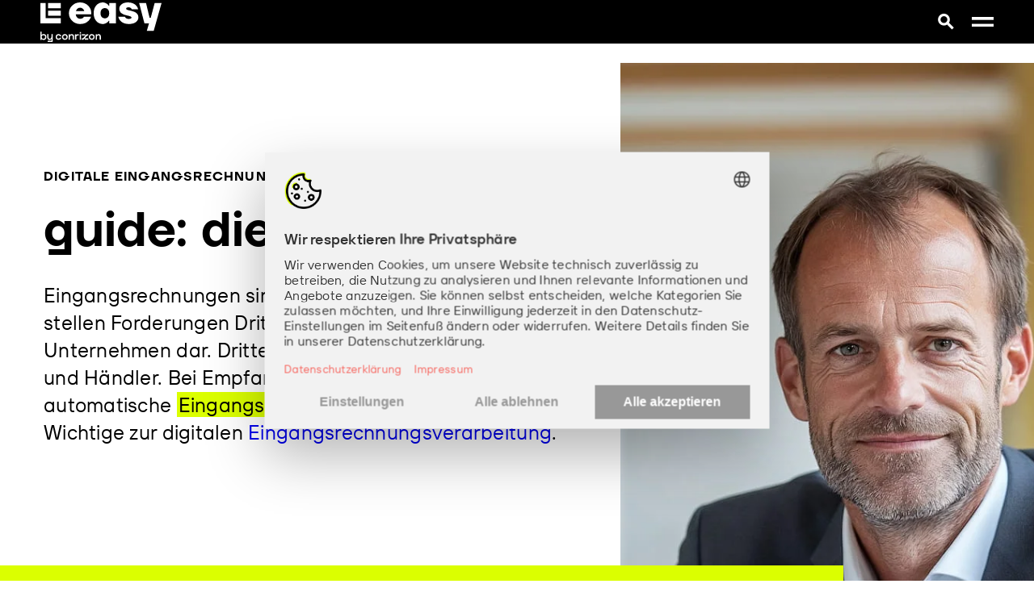

--- FILE ---
content_type: text/html; charset=UTF-8
request_url: https://easy-software.com/at/elektronische-eingangsrechnung/
body_size: 82206
content:
<!DOCTYPE html>
<html lang="de-AT">
<head>
	<meta charset="UTF-8">
	<meta name='robots' content='index, follow, max-image-preview:large, max-snippet:-1, max-video-preview:-1' />
<link rel="alternate" hreflang="en" href="https://easy-software.com/en/accounts-payable/" />
<link rel="alternate" hreflang="de" href="https://easy-software.com/de/elektronische-eingangsrechnung/" />
<link rel="alternate" hreflang="en-gb" href="https://easy-software.com/uk/accounts-payable/" />
<link rel="alternate" hreflang="en-us" href="https://easy-software.com/us/accounts-payable/" />
<link rel="alternate" hreflang="de-at" href="https://easy-software.com/at/eingangsrechnungsverarbeitung/" />
<link rel="alternate" hreflang="x-default" href="https://easy-software.com/de/elektronische-eingangsrechnung/" />
<meta name="viewport" content="width=device-width, initial-scale=1">
	<!-- This site is optimized with the Yoast SEO plugin v26.6 - https://yoast.com/wordpress/plugins/seo/ -->
	<title>Digitale Eingangsrechnung: Alles, was Sie wissen müssen</title>
	<meta name="description" content="Was ist eine digitale Eingangsrechnung? ✔ Wie man digitale Rechnungen prüft ✔ Pflichtangaben ✔ Prozesse ✔ Vorteile ➔ Jetzt mehr erfahren!" />
	<link rel="canonical" href="https://easy-software.com/at/eingangsrechnungsverarbeitung/" />
	<meta property="og:locale" content="de_DE" />
	<meta property="og:type" content="article" />
	<meta property="og:title" content="Digitale Eingangsrechnung: Alles, was Sie wissen müssen" />
	<meta property="og:description" content="Was ist eine digitale Eingangsrechnung? ✔ Wie man digitale Rechnungen prüft ✔ Pflichtangaben ✔ Prozesse ✔ Vorteile ➔ Jetzt mehr erfahren!" />
	<meta property="og:url" content="https://easy-software.com/at/eingangsrechnungsverarbeitung/" />
	<meta property="og:site_name" content="easy" />
	<meta property="article:publisher" content="https://www.facebook.com/EasySoftwareDE/" />
	<meta property="article:modified_time" content="2025-07-09T13:50:03+00:00" />
	<meta property="og:image" content="https://easy-software.com/wp-content/uploads/easy-invoice-avatar_office_09.jpg" />
	<meta property="og:image:width" content="1200" />
	<meta property="og:image:height" content="896" />
	<meta property="og:image:type" content="image/jpeg" />
	<meta name="twitter:card" content="summary_large_image" />
	<meta name="twitter:site" content="@easy_software" />
	<!-- / Yoast SEO plugin. -->


<link rel='dns-prefetch' href='//cdn.jsdelivr.net' />
<link href='https://fonts.gstatic.com' crossorigin rel='preconnect' />
<link href='https://fonts.googleapis.com' crossorigin rel='preconnect' />
<link rel="alternate" type="application/rss+xml" title="easy &raquo; Feed" href="https://easy-software.com/at/feed/" />
<link rel="alternate" title="oEmbed (JSON)" type="application/json+oembed" href="https://easy-software.com/at/wp-json/oembed/1.0/embed?url=https%3A%2F%2Feasy-software.com%2Fat%2Feingangsrechnungsverarbeitung%2F" />
<link rel="alternate" title="oEmbed (XML)" type="text/xml+oembed" href="https://easy-software.com/at/wp-json/oembed/1.0/embed?url=https%3A%2F%2Feasy-software.com%2Fat%2Feingangsrechnungsverarbeitung%2F&#038;format=xml" />
<style id='wp-img-auto-sizes-contain-inline-css'>
img:is([sizes=auto i],[sizes^="auto," i]){contain-intrinsic-size:3000px 1500px}
/*# sourceURL=wp-img-auto-sizes-contain-inline-css */
</style>
<link rel='stylesheet' id='generateblocks-overlay-css' href='https://easy-software.com/wp-content/plugins/generateblocks-pro/dist/overlay.css?ver=2.5.0' media='all' />
<style id='wp-block-paragraph-inline-css'>
.is-small-text{font-size:.875em}.is-regular-text{font-size:1em}.is-large-text{font-size:2.25em}.is-larger-text{font-size:3em}.has-drop-cap:not(:focus):first-letter{float:left;font-size:8.4em;font-style:normal;font-weight:100;line-height:.68;margin:.05em .1em 0 0;text-transform:uppercase}body.rtl .has-drop-cap:not(:focus):first-letter{float:none;margin-left:.1em}p.has-drop-cap.has-background{overflow:hidden}:root :where(p.has-background){padding:1.25em 2.375em}:where(p.has-text-color:not(.has-link-color)) a{color:inherit}p.has-text-align-left[style*="writing-mode:vertical-lr"],p.has-text-align-right[style*="writing-mode:vertical-rl"]{rotate:180deg}
/*# sourceURL=https://easy-software.com/wp-includes/blocks/paragraph/style.min.css */
</style>
<link rel='stylesheet' id='generatepress-fonts-css' href='https://easy-software.com/wp-content/uploads/generatepress/fonts/fonts.css?ver=1750668042' media='all' />
<link rel='stylesheet' id='wp-block-library-css' href='https://easy-software.com/wp-includes/css/dist/block-library/style.min.css?ver=6.9' media='all' />
<style id='wp-block-image-inline-css'>
.wp-block-image>a,.wp-block-image>figure>a{display:inline-block}.wp-block-image img{box-sizing:border-box;height:auto;max-width:100%;vertical-align:bottom}@media not (prefers-reduced-motion){.wp-block-image img.hide{visibility:hidden}.wp-block-image img.show{animation:show-content-image .4s}}.wp-block-image[style*=border-radius] img,.wp-block-image[style*=border-radius]>a{border-radius:inherit}.wp-block-image.has-custom-border img{box-sizing:border-box}.wp-block-image.aligncenter{text-align:center}.wp-block-image.alignfull>a,.wp-block-image.alignwide>a{width:100%}.wp-block-image.alignfull img,.wp-block-image.alignwide img{height:auto;width:100%}.wp-block-image .aligncenter,.wp-block-image .alignleft,.wp-block-image .alignright,.wp-block-image.aligncenter,.wp-block-image.alignleft,.wp-block-image.alignright{display:table}.wp-block-image .aligncenter>figcaption,.wp-block-image .alignleft>figcaption,.wp-block-image .alignright>figcaption,.wp-block-image.aligncenter>figcaption,.wp-block-image.alignleft>figcaption,.wp-block-image.alignright>figcaption{caption-side:bottom;display:table-caption}.wp-block-image .alignleft{float:left;margin:.5em 1em .5em 0}.wp-block-image .alignright{float:right;margin:.5em 0 .5em 1em}.wp-block-image .aligncenter{margin-left:auto;margin-right:auto}.wp-block-image :where(figcaption){margin-bottom:1em;margin-top:.5em}.wp-block-image.is-style-circle-mask img{border-radius:9999px}@supports ((-webkit-mask-image:none) or (mask-image:none)) or (-webkit-mask-image:none){.wp-block-image.is-style-circle-mask img{border-radius:0;-webkit-mask-image:url('data:image/svg+xml;utf8,<svg viewBox="0 0 100 100" xmlns="http://www.w3.org/2000/svg"><circle cx="50" cy="50" r="50"/></svg>');mask-image:url('data:image/svg+xml;utf8,<svg viewBox="0 0 100 100" xmlns="http://www.w3.org/2000/svg"><circle cx="50" cy="50" r="50"/></svg>');mask-mode:alpha;-webkit-mask-position:center;mask-position:center;-webkit-mask-repeat:no-repeat;mask-repeat:no-repeat;-webkit-mask-size:contain;mask-size:contain}}:root :where(.wp-block-image.is-style-rounded img,.wp-block-image .is-style-rounded img){border-radius:9999px}.wp-block-image figure{margin:0}.wp-lightbox-container{display:flex;flex-direction:column;position:relative}.wp-lightbox-container img{cursor:zoom-in}.wp-lightbox-container img:hover+button{opacity:1}.wp-lightbox-container button{align-items:center;backdrop-filter:blur(16px) saturate(180%);background-color:#5a5a5a40;border:none;border-radius:4px;cursor:zoom-in;display:flex;height:20px;justify-content:center;opacity:0;padding:0;position:absolute;right:16px;text-align:center;top:16px;width:20px;z-index:100}@media not (prefers-reduced-motion){.wp-lightbox-container button{transition:opacity .2s ease}}.wp-lightbox-container button:focus-visible{outline:3px auto #5a5a5a40;outline:3px auto -webkit-focus-ring-color;outline-offset:3px}.wp-lightbox-container button:hover{cursor:pointer;opacity:1}.wp-lightbox-container button:focus{opacity:1}.wp-lightbox-container button:focus,.wp-lightbox-container button:hover,.wp-lightbox-container button:not(:hover):not(:active):not(.has-background){background-color:#5a5a5a40;border:none}.wp-lightbox-overlay{box-sizing:border-box;cursor:zoom-out;height:100vh;left:0;overflow:hidden;position:fixed;top:0;visibility:hidden;width:100%;z-index:100000}.wp-lightbox-overlay .close-button{align-items:center;cursor:pointer;display:flex;justify-content:center;min-height:40px;min-width:40px;padding:0;position:absolute;right:calc(env(safe-area-inset-right) + 16px);top:calc(env(safe-area-inset-top) + 16px);z-index:5000000}.wp-lightbox-overlay .close-button:focus,.wp-lightbox-overlay .close-button:hover,.wp-lightbox-overlay .close-button:not(:hover):not(:active):not(.has-background){background:none;border:none}.wp-lightbox-overlay .lightbox-image-container{height:var(--wp--lightbox-container-height);left:50%;overflow:hidden;position:absolute;top:50%;transform:translate(-50%,-50%);transform-origin:top left;width:var(--wp--lightbox-container-width);z-index:9999999999}.wp-lightbox-overlay .wp-block-image{align-items:center;box-sizing:border-box;display:flex;height:100%;justify-content:center;margin:0;position:relative;transform-origin:0 0;width:100%;z-index:3000000}.wp-lightbox-overlay .wp-block-image img{height:var(--wp--lightbox-image-height);min-height:var(--wp--lightbox-image-height);min-width:var(--wp--lightbox-image-width);width:var(--wp--lightbox-image-width)}.wp-lightbox-overlay .wp-block-image figcaption{display:none}.wp-lightbox-overlay button{background:none;border:none}.wp-lightbox-overlay .scrim{background-color:#fff;height:100%;opacity:.9;position:absolute;width:100%;z-index:2000000}.wp-lightbox-overlay.active{visibility:visible}@media not (prefers-reduced-motion){.wp-lightbox-overlay.active{animation:turn-on-visibility .25s both}.wp-lightbox-overlay.active img{animation:turn-on-visibility .35s both}.wp-lightbox-overlay.show-closing-animation:not(.active){animation:turn-off-visibility .35s both}.wp-lightbox-overlay.show-closing-animation:not(.active) img{animation:turn-off-visibility .25s both}.wp-lightbox-overlay.zoom.active{animation:none;opacity:1;visibility:visible}.wp-lightbox-overlay.zoom.active .lightbox-image-container{animation:lightbox-zoom-in .4s}.wp-lightbox-overlay.zoom.active .lightbox-image-container img{animation:none}.wp-lightbox-overlay.zoom.active .scrim{animation:turn-on-visibility .4s forwards}.wp-lightbox-overlay.zoom.show-closing-animation:not(.active){animation:none}.wp-lightbox-overlay.zoom.show-closing-animation:not(.active) .lightbox-image-container{animation:lightbox-zoom-out .4s}.wp-lightbox-overlay.zoom.show-closing-animation:not(.active) .lightbox-image-container img{animation:none}.wp-lightbox-overlay.zoom.show-closing-animation:not(.active) .scrim{animation:turn-off-visibility .4s forwards}}@keyframes show-content-image{0%{visibility:hidden}99%{visibility:hidden}to{visibility:visible}}@keyframes turn-on-visibility{0%{opacity:0}to{opacity:1}}@keyframes turn-off-visibility{0%{opacity:1;visibility:visible}99%{opacity:0;visibility:visible}to{opacity:0;visibility:hidden}}@keyframes lightbox-zoom-in{0%{transform:translate(calc((-100vw + var(--wp--lightbox-scrollbar-width))/2 + var(--wp--lightbox-initial-left-position)),calc(-50vh + var(--wp--lightbox-initial-top-position))) scale(var(--wp--lightbox-scale))}to{transform:translate(-50%,-50%) scale(1)}}@keyframes lightbox-zoom-out{0%{transform:translate(-50%,-50%) scale(1);visibility:visible}99%{visibility:visible}to{transform:translate(calc((-100vw + var(--wp--lightbox-scrollbar-width))/2 + var(--wp--lightbox-initial-left-position)),calc(-50vh + var(--wp--lightbox-initial-top-position))) scale(var(--wp--lightbox-scale));visibility:hidden}}
/*# sourceURL=https://easy-software.com/wp-includes/blocks/image/style.min.css */
</style>
<style id='wp-block-list-inline-css'>
ol,ul{box-sizing:border-box}:root :where(.wp-block-list.has-background){padding:1.25em 2.375em}
/*# sourceURL=https://easy-software.com/wp-includes/blocks/list/style.min.css */
</style>
<style id='wp-block-code-inline-css'>
.wp-block-code{box-sizing:border-box}.wp-block-code code{
  /*!rtl:begin:ignore*/direction:ltr;display:block;font-family:inherit;overflow-wrap:break-word;text-align:initial;white-space:pre-wrap
  /*!rtl:end:ignore*/}
/*# sourceURL=https://easy-software.com/wp-includes/blocks/code/style.min.css */
</style>
<style id='global-styles-inline-css'>
:root{--wp--preset--aspect-ratio--square: 1;--wp--preset--aspect-ratio--4-3: 4/3;--wp--preset--aspect-ratio--3-4: 3/4;--wp--preset--aspect-ratio--3-2: 3/2;--wp--preset--aspect-ratio--2-3: 2/3;--wp--preset--aspect-ratio--16-9: 16/9;--wp--preset--aspect-ratio--9-16: 9/16;--wp--preset--color--black: #000000;--wp--preset--color--cyan-bluish-gray: #abb8c3;--wp--preset--color--white: #ffffff;--wp--preset--color--pale-pink: #f78da7;--wp--preset--color--vivid-red: #cf2e2e;--wp--preset--color--luminous-vivid-orange: #ff6900;--wp--preset--color--luminous-vivid-amber: #fcb900;--wp--preset--color--light-green-cyan: #7bdcb5;--wp--preset--color--vivid-green-cyan: #00d084;--wp--preset--color--pale-cyan-blue: #8ed1fc;--wp--preset--color--vivid-cyan-blue: #0693e3;--wp--preset--color--vivid-purple: #9b51e0;--wp--preset--color--easy-purple: var(--easy-purple);--wp--preset--color--easy-lavender: var(--easy-lavender);--wp--preset--color--easy-green: var(--easy-green);--wp--preset--color--easy-cyan: var(--easy-cyan);--wp--preset--color--easy-blue: var(--easy-blue);--wp--preset--color--easy-darkblue: var(--easy-darkblue);--wp--preset--color--easy-black: var(--easy-black);--wp--preset--color--easy-red: var(--easy-red);--wp--preset--color--easy-yellow: var(--easy-yellow);--wp--preset--color--easy-deepgrey: var(--easy-deepgrey);--wp--preset--color--easy-darkgrey: var(--easy-darkgrey);--wp--preset--color--easy-middlegrey: var(--easy-middlegrey);--wp--preset--color--easy-lightgrey: var(--easy-lightgrey);--wp--preset--color--easy-ghostwhite: var(--easy-ghostwhite);--wp--preset--color--easy-white: var(--easy-white);--wp--preset--color--marker-text: var(--marker-text);--wp--preset--gradient--vivid-cyan-blue-to-vivid-purple: linear-gradient(135deg,rgb(6,147,227) 0%,rgb(155,81,224) 100%);--wp--preset--gradient--light-green-cyan-to-vivid-green-cyan: linear-gradient(135deg,rgb(122,220,180) 0%,rgb(0,208,130) 100%);--wp--preset--gradient--luminous-vivid-amber-to-luminous-vivid-orange: linear-gradient(135deg,rgb(252,185,0) 0%,rgb(255,105,0) 100%);--wp--preset--gradient--luminous-vivid-orange-to-vivid-red: linear-gradient(135deg,rgb(255,105,0) 0%,rgb(207,46,46) 100%);--wp--preset--gradient--very-light-gray-to-cyan-bluish-gray: linear-gradient(135deg,rgb(238,238,238) 0%,rgb(169,184,195) 100%);--wp--preset--gradient--cool-to-warm-spectrum: linear-gradient(135deg,rgb(74,234,220) 0%,rgb(151,120,209) 20%,rgb(207,42,186) 40%,rgb(238,44,130) 60%,rgb(251,105,98) 80%,rgb(254,248,76) 100%);--wp--preset--gradient--blush-light-purple: linear-gradient(135deg,rgb(255,206,236) 0%,rgb(152,150,240) 100%);--wp--preset--gradient--blush-bordeaux: linear-gradient(135deg,rgb(254,205,165) 0%,rgb(254,45,45) 50%,rgb(107,0,62) 100%);--wp--preset--gradient--luminous-dusk: linear-gradient(135deg,rgb(255,203,112) 0%,rgb(199,81,192) 50%,rgb(65,88,208) 100%);--wp--preset--gradient--pale-ocean: linear-gradient(135deg,rgb(255,245,203) 0%,rgb(182,227,212) 50%,rgb(51,167,181) 100%);--wp--preset--gradient--electric-grass: linear-gradient(135deg,rgb(202,248,128) 0%,rgb(113,206,126) 100%);--wp--preset--gradient--midnight: linear-gradient(135deg,rgb(2,3,129) 0%,rgb(40,116,252) 100%);--wp--preset--font-size--small: 30px;--wp--preset--font-size--medium: 50px;--wp--preset--font-size--large: 60px;--wp--preset--font-size--x-large: 95px;--wp--preset--font-size--xx-large: 125px;--wp--preset--font-size--x-small: 25px;--wp--preset--font-size--xx-small: 20px;--wp--preset--font-size--skyline: 16px;--wp--preset--spacing--20: 0.44rem;--wp--preset--spacing--30: 0.67rem;--wp--preset--spacing--40: 1rem;--wp--preset--spacing--50: 1.5rem;--wp--preset--spacing--60: 2.25rem;--wp--preset--spacing--70: 3.38rem;--wp--preset--spacing--80: 5.06rem;--wp--preset--shadow--natural: 6px 6px 9px rgba(0, 0, 0, 0.2);--wp--preset--shadow--deep: 12px 12px 50px rgba(0, 0, 0, 0.4);--wp--preset--shadow--sharp: 6px 6px 0px rgba(0, 0, 0, 0.2);--wp--preset--shadow--outlined: 6px 6px 0px -3px rgb(255, 255, 255), 6px 6px rgb(0, 0, 0);--wp--preset--shadow--crisp: 6px 6px 0px rgb(0, 0, 0);}:where(.is-layout-flex){gap: 0.5em;}:where(.is-layout-grid){gap: 0.5em;}body .is-layout-flex{display: flex;}.is-layout-flex{flex-wrap: wrap;align-items: center;}.is-layout-flex > :is(*, div){margin: 0;}body .is-layout-grid{display: grid;}.is-layout-grid > :is(*, div){margin: 0;}:where(.wp-block-columns.is-layout-flex){gap: 2em;}:where(.wp-block-columns.is-layout-grid){gap: 2em;}:where(.wp-block-post-template.is-layout-flex){gap: 1.25em;}:where(.wp-block-post-template.is-layout-grid){gap: 1.25em;}.has-black-color{color: var(--wp--preset--color--black) !important;}.has-cyan-bluish-gray-color{color: var(--wp--preset--color--cyan-bluish-gray) !important;}.has-white-color{color: var(--wp--preset--color--white) !important;}.has-pale-pink-color{color: var(--wp--preset--color--pale-pink) !important;}.has-vivid-red-color{color: var(--wp--preset--color--vivid-red) !important;}.has-luminous-vivid-orange-color{color: var(--wp--preset--color--luminous-vivid-orange) !important;}.has-luminous-vivid-amber-color{color: var(--wp--preset--color--luminous-vivid-amber) !important;}.has-light-green-cyan-color{color: var(--wp--preset--color--light-green-cyan) !important;}.has-vivid-green-cyan-color{color: var(--wp--preset--color--vivid-green-cyan) !important;}.has-pale-cyan-blue-color{color: var(--wp--preset--color--pale-cyan-blue) !important;}.has-vivid-cyan-blue-color{color: var(--wp--preset--color--vivid-cyan-blue) !important;}.has-vivid-purple-color{color: var(--wp--preset--color--vivid-purple) !important;}.has-black-background-color{background-color: var(--wp--preset--color--black) !important;}.has-cyan-bluish-gray-background-color{background-color: var(--wp--preset--color--cyan-bluish-gray) !important;}.has-white-background-color{background-color: var(--wp--preset--color--white) !important;}.has-pale-pink-background-color{background-color: var(--wp--preset--color--pale-pink) !important;}.has-vivid-red-background-color{background-color: var(--wp--preset--color--vivid-red) !important;}.has-luminous-vivid-orange-background-color{background-color: var(--wp--preset--color--luminous-vivid-orange) !important;}.has-luminous-vivid-amber-background-color{background-color: var(--wp--preset--color--luminous-vivid-amber) !important;}.has-light-green-cyan-background-color{background-color: var(--wp--preset--color--light-green-cyan) !important;}.has-vivid-green-cyan-background-color{background-color: var(--wp--preset--color--vivid-green-cyan) !important;}.has-pale-cyan-blue-background-color{background-color: var(--wp--preset--color--pale-cyan-blue) !important;}.has-vivid-cyan-blue-background-color{background-color: var(--wp--preset--color--vivid-cyan-blue) !important;}.has-vivid-purple-background-color{background-color: var(--wp--preset--color--vivid-purple) !important;}.has-black-border-color{border-color: var(--wp--preset--color--black) !important;}.has-cyan-bluish-gray-border-color{border-color: var(--wp--preset--color--cyan-bluish-gray) !important;}.has-white-border-color{border-color: var(--wp--preset--color--white) !important;}.has-pale-pink-border-color{border-color: var(--wp--preset--color--pale-pink) !important;}.has-vivid-red-border-color{border-color: var(--wp--preset--color--vivid-red) !important;}.has-luminous-vivid-orange-border-color{border-color: var(--wp--preset--color--luminous-vivid-orange) !important;}.has-luminous-vivid-amber-border-color{border-color: var(--wp--preset--color--luminous-vivid-amber) !important;}.has-light-green-cyan-border-color{border-color: var(--wp--preset--color--light-green-cyan) !important;}.has-vivid-green-cyan-border-color{border-color: var(--wp--preset--color--vivid-green-cyan) !important;}.has-pale-cyan-blue-border-color{border-color: var(--wp--preset--color--pale-cyan-blue) !important;}.has-vivid-cyan-blue-border-color{border-color: var(--wp--preset--color--vivid-cyan-blue) !important;}.has-vivid-purple-border-color{border-color: var(--wp--preset--color--vivid-purple) !important;}.has-vivid-cyan-blue-to-vivid-purple-gradient-background{background: var(--wp--preset--gradient--vivid-cyan-blue-to-vivid-purple) !important;}.has-light-green-cyan-to-vivid-green-cyan-gradient-background{background: var(--wp--preset--gradient--light-green-cyan-to-vivid-green-cyan) !important;}.has-luminous-vivid-amber-to-luminous-vivid-orange-gradient-background{background: var(--wp--preset--gradient--luminous-vivid-amber-to-luminous-vivid-orange) !important;}.has-luminous-vivid-orange-to-vivid-red-gradient-background{background: var(--wp--preset--gradient--luminous-vivid-orange-to-vivid-red) !important;}.has-very-light-gray-to-cyan-bluish-gray-gradient-background{background: var(--wp--preset--gradient--very-light-gray-to-cyan-bluish-gray) !important;}.has-cool-to-warm-spectrum-gradient-background{background: var(--wp--preset--gradient--cool-to-warm-spectrum) !important;}.has-blush-light-purple-gradient-background{background: var(--wp--preset--gradient--blush-light-purple) !important;}.has-blush-bordeaux-gradient-background{background: var(--wp--preset--gradient--blush-bordeaux) !important;}.has-luminous-dusk-gradient-background{background: var(--wp--preset--gradient--luminous-dusk) !important;}.has-pale-ocean-gradient-background{background: var(--wp--preset--gradient--pale-ocean) !important;}.has-electric-grass-gradient-background{background: var(--wp--preset--gradient--electric-grass) !important;}.has-midnight-gradient-background{background: var(--wp--preset--gradient--midnight) !important;}.has-small-font-size{font-size: var(--wp--preset--font-size--small) !important;}.has-medium-font-size{font-size: var(--wp--preset--font-size--medium) !important;}.has-large-font-size{font-size: var(--wp--preset--font-size--large) !important;}.has-x-large-font-size{font-size: var(--wp--preset--font-size--x-large) !important;}
/*# sourceURL=global-styles-inline-css */
</style>

<style id='classic-theme-styles-inline-css'>
/*! This file is auto-generated */
.wp-block-button__link{color:#fff;background-color:#32373c;border-radius:9999px;box-shadow:none;text-decoration:none;padding:calc(.667em + 2px) calc(1.333em + 2px);font-size:1.125em}.wp-block-file__button{background:#32373c;color:#fff;text-decoration:none}
/*# sourceURL=/wp-includes/css/classic-themes.min.css */
</style>
<link rel='stylesheet' id='dashicons-css' href='https://easy-software.com/wp-includes/css/dashicons.min.css?ver=6.9' media='all' />
<link rel='stylesheet' id='wpml-legacy-dropdown-0-css' href='https://easy-software.com/wp-content/plugins/sitepress-multilingual-cms/templates/language-switchers/legacy-dropdown/style.min.css?ver=1' media='all' />
<link rel='stylesheet' id='search-filter-plugin-styles-css' href='https://easy-software.com/wp-content/plugins/search-filter-pro/public/assets/css/search-filter.min.css?ver=2.5.21' media='all' />
<link rel='stylesheet' id='cms-navigation-style-base-css' href='https://easy-software.com/wp-content/plugins/wpml-cms-nav/res/css/cms-navigation-base.css?ver=1.5.6' media='screen' />
<link rel='stylesheet' id='cms-navigation-style-css' href='https://easy-software.com/wp-content/plugins/wpml-cms-nav/res/css/cms-navigation.css?ver=1.5.6' media='screen' />
<link rel='stylesheet' id='icon-css-css' href='https://easy-software.com/wp-content/themes/generatepress-child/css/icon.css?ver=6.9' media='all' />
<link rel='stylesheet' id='sal-css' href='https://easy-software.com/wp-content/themes/generatepress-child/sal/sal.css?ver=6.9' media='all' />
<link rel='stylesheet' id='generate-style-css' href='https://easy-software.com/wp-content/themes/generatepress/assets/css/main.min.css?ver=3.6.1' media='all' />
<style id='generate-style-inline-css'>
@media (max-width:768px){}
body{background-color:var(--easy-white);color:var(--easy-text-color);}.grid-container{max-width:1400px;}.wp-block-group__inner-container{max-width:1400px;margin-left:auto;margin-right:auto;}.site-header .header-image{width:145px;}.generate-back-to-top{font-size:20px;border-radius:3px;position:fixed;bottom:30px;right:30px;line-height:40px;width:40px;text-align:center;z-index:10;transition:opacity 300ms ease-in-out;opacity:0.1;transform:translateY(1000px);}.generate-back-to-top__show{opacity:1;transform:translateY(0);}:root{--easy-purple:#7B1E7A;--easy-lavender:#6F43D5;--easy-green:#04CB91;--easy-cyan:#20D0D6;--easy-blue:#000AE5;--easy-darkblue:#001A58;--easy-black:#000000;--easy-red:#F7655E;--easy-yellow:#DBFF00;--easy-deepgrey:#706f6f;--easy-darkgrey:#B2B2B2;--easy-middlegrey:#CBCBCB;--easy-lightgrey:#D7D9D8;--easy-ghostwhite:#F2F2F2;--easy-white:#ffffff;--marker-text:#000000;}:root .has-easy-purple-color{color:var(--easy-purple);}:root .has-easy-purple-background-color{background-color:var(--easy-purple);}:root .has-easy-lavender-color{color:var(--easy-lavender);}:root .has-easy-lavender-background-color{background-color:var(--easy-lavender);}:root .has-easy-green-color{color:var(--easy-green);}:root .has-easy-green-background-color{background-color:var(--easy-green);}:root .has-easy-cyan-color{color:var(--easy-cyan);}:root .has-easy-cyan-background-color{background-color:var(--easy-cyan);}:root .has-easy-blue-color{color:var(--easy-blue);}:root .has-easy-blue-background-color{background-color:var(--easy-blue);}:root .has-easy-darkblue-color{color:var(--easy-darkblue);}:root .has-easy-darkblue-background-color{background-color:var(--easy-darkblue);}:root .has-easy-black-color{color:var(--easy-black);}:root .has-easy-black-background-color{background-color:var(--easy-black);}:root .has-easy-red-color{color:var(--easy-red);}:root .has-easy-red-background-color{background-color:var(--easy-red);}:root .has-easy-yellow-color{color:var(--easy-yellow);}:root .has-easy-yellow-background-color{background-color:var(--easy-yellow);}:root .has-easy-deepgrey-color{color:var(--easy-deepgrey);}:root .has-easy-deepgrey-background-color{background-color:var(--easy-deepgrey);}:root .has-easy-darkgrey-color{color:var(--easy-darkgrey);}:root .has-easy-darkgrey-background-color{background-color:var(--easy-darkgrey);}:root .has-easy-middlegrey-color{color:var(--easy-middlegrey);}:root .has-easy-middlegrey-background-color{background-color:var(--easy-middlegrey);}:root .has-easy-lightgrey-color{color:var(--easy-lightgrey);}:root .has-easy-lightgrey-background-color{background-color:var(--easy-lightgrey);}:root .has-easy-ghostwhite-color{color:var(--easy-ghostwhite);}:root .has-easy-ghostwhite-background-color{background-color:var(--easy-ghostwhite);}:root .has-easy-white-color{color:var(--easy-white);}:root .has-easy-white-background-color{background-color:var(--easy-white);}:root .has-marker-text-color{color:var(--marker-text);}:root .has-marker-text-background-color{background-color:var(--marker-text);}.gp-modal:not(.gp-modal--open):not(.gp-modal--transition){display:none;}.gp-modal--transition:not(.gp-modal--open){pointer-events:none;}.gp-modal-overlay:not(.gp-modal-overlay--open):not(.gp-modal--transition){display:none;}.gp-modal__overlay{display:none;position:fixed;top:0;left:0;right:0;bottom:0;background:rgba(0,0,0,0.2);display:flex;justify-content:center;align-items:center;z-index:10000;backdrop-filter:blur(3px);transition:opacity 500ms ease;opacity:0;}.gp-modal--open:not(.gp-modal--transition) .gp-modal__overlay{opacity:1;}.gp-modal__container{max-width:100%;max-height:100vh;transform:scale(0.9);transition:transform 500ms ease;padding:0 10px;}.gp-modal--open:not(.gp-modal--transition) .gp-modal__container{transform:scale(1);}.search-modal-fields{display:flex;}.gp-search-modal .gp-modal__overlay{align-items:flex-start;padding-top:25vh;background:var(--gp-search-modal-overlay-bg-color);}.search-modal-form{width:500px;max-width:100%;background-color:var(--gp-search-modal-bg-color);color:var(--gp-search-modal-text-color);}.search-modal-form .search-field, .search-modal-form .search-field:focus{width:100%;height:60px;background-color:transparent;border:0;appearance:none;color:currentColor;}.search-modal-fields button, .search-modal-fields button:active, .search-modal-fields button:focus, .search-modal-fields button:hover{background-color:transparent;border:0;color:currentColor;width:60px;}body, button, input, select, textarea{font-family:easytextfont;font-weight:400;text-transform:initial;font-style:normal;text-decoration:none;font-size:18px;letter-spacing:0.27px;}body{line-height:1.5em;}h1{font-family:easyheadfont;font-weight:600;font-size:60px;letter-spacing:0px;line-height:1.1em;}@media (max-width:768px){h1{font-size:1.6px;}}.main-navigation a, .main-navigation .menu-toggle, .main-navigation .menu-bar-items{font-family:easytextfont;font-weight:600;font-size:1rem;letter-spacing:0px;line-height:1.3em;}.main-navigation .main-nav ul ul li a{font-family:easytextfont;font-weight:600;font-size:1rem;letter-spacing:0px;line-height:1.3em;}h2{font-family:easyheadfont;font-weight:600;font-size:50px;letter-spacing:0px;line-height:1.1em;}@media (max-width:768px){h2{font-size:1.6px;}}h3{font-family:easyheadfont;font-weight:600;font-size:40px;letter-spacing:0px;line-height:1.1em;}@media (max-width:768px){h3{font-size:1.5px;}}h4{font-family:easyheadfont;font-weight:600;font-size:30px;letter-spacing:0px;line-height:1.1em;}h5{font-family:easyheadfont;font-weight:600;font-size:20px;letter-spacing:0px;line-height:1.2em;}h6{font-family:easyheadfont;font-weight:600;font-size:18px;letter-spacing:0px;line-height:1.1em;}p{font-family:easytextfont;line-height:1.4em;}div.gb-headline{font-family:easyheadfont;}.top-bar{background-color:#636363;color:#ffffff;}.top-bar a{color:var(--easy-white);}.top-bar a:hover{color:#303030;}.site-header{background-color:var(--easy-middlegrey);color:var(--easy-black);}.site-header a{color:var(--easy-black);}.site-header a:hover{color:var(--easy-red);}.main-title a,.main-title a:hover{color:var(--easy-black);}.site-description{color:var(--easy-black);}.main-navigation .main-nav ul li a, .main-navigation .menu-toggle, .main-navigation .menu-bar-items{color:var(--easy-black);}.main-navigation .main-nav ul li:not([class*="current-menu-"]):hover > a, .main-navigation .main-nav ul li:not([class*="current-menu-"]):focus > a, .main-navigation .main-nav ul li.sfHover:not([class*="current-menu-"]) > a, .main-navigation .menu-bar-item:hover > a, .main-navigation .menu-bar-item.sfHover > a{background-color:var(--easy-darkgrey);}button.menu-toggle:hover,button.menu-toggle:focus{color:var(--easy-black);}.main-navigation .main-nav ul li[class*="current-menu-"] > a{background-color:var(--easy-darkgrey);}.navigation-search input[type="search"],.navigation-search input[type="search"]:active, .navigation-search input[type="search"]:focus, .main-navigation .main-nav ul li.search-item.active > a, .main-navigation .menu-bar-items .search-item.active > a{background-color:var(--easy-darkgrey);}.entry-title a{color:var(--easy-black);}.entry-title a:hover{color:var(--easy-black);}.entry-meta{color:var(--easy-black);}h1{color:var(--easy-black);}.sidebar .widget{background-color:var(--easy-white);}.footer-widgets{background-color:var(--easy-blue-for-elements);}input[type="text"],input[type="email"],input[type="url"],input[type="password"],input[type="search"],input[type="tel"],input[type="number"],textarea,select{color:var(--easy-black);border-color:var(--easy-white);}input[type="text"]:focus,input[type="email"]:focus,input[type="url"]:focus,input[type="password"]:focus,input[type="search"]:focus,input[type="tel"]:focus,input[type="number"]:focus,textarea:focus,select:focus{color:var(--easy-black);border-color:var(--easy-black);}a.generate-back-to-top{background-color:var(--easy-black);color:var(--easy-yellow);}a.generate-back-to-top:hover,a.generate-back-to-top:focus{background-color:var(--easy-black);color:#ffffff;}:root{--gp-search-modal-bg-color:var(--base-3);--gp-search-modal-text-color:var(--contrast);--gp-search-modal-overlay-bg-color:rgba(0,0,0,0.2);}@media (max-width: 768px){.main-navigation .menu-bar-item:hover > a, .main-navigation .menu-bar-item.sfHover > a{background:none;color:var(--easy-black);}}.inside-header{padding:24px 0px 24px 0px;}.nav-below-header .main-navigation .inside-navigation.grid-container, .nav-above-header .main-navigation .inside-navigation.grid-container{padding:0px;}.site-main .wp-block-group__inner-container{padding:40px;}.separate-containers .paging-navigation{padding-top:20px;padding-bottom:20px;}.entry-content .alignwide, body:not(.no-sidebar) .entry-content .alignfull{margin-left:-40px;width:calc(100% + 80px);max-width:calc(100% + 80px);}.main-navigation .main-nav ul li a,.menu-toggle,.main-navigation .menu-bar-item > a{padding-left:0px;padding-right:0px;line-height:0px;}.main-navigation .main-nav ul ul li a{padding:25px 0px 25px 0px;}.main-navigation ul ul{width:300px;}.navigation-search input[type="search"]{height:0px;}.rtl .menu-item-has-children .dropdown-menu-toggle{padding-left:0px;}.menu-item-has-children .dropdown-menu-toggle{padding-right:0px;}.menu-item-has-children ul .dropdown-menu-toggle{padding-top:25px;padding-bottom:25px;margin-top:-25px;}.rtl .main-navigation .main-nav ul li.menu-item-has-children > a{padding-right:0px;}.footer-widgets-container{padding:40px 40px 0px 40px;}.inside-site-info{padding:20px 40px 0px 40px;}@media (max-width:768px){.separate-containers .inside-article, .separate-containers .comments-area, .separate-containers .page-header, .separate-containers .paging-navigation, .one-container .site-content, .inside-page-header{padding:30px;}.site-main .wp-block-group__inner-container{padding:30px;}.inside-top-bar{padding-right:30px;padding-left:30px;}.inside-header{padding-right:30px;padding-left:30px;}.widget-area .widget{padding-top:30px;padding-right:30px;padding-bottom:30px;padding-left:30px;}.footer-widgets-container{padding-top:30px;padding-right:30px;padding-bottom:30px;padding-left:30px;}.inside-site-info{padding-right:30px;padding-left:30px;}.entry-content .alignwide, body:not(.no-sidebar) .entry-content .alignfull{margin-left:-30px;width:calc(100% + 60px);max-width:calc(100% + 60px);}.one-container .site-main .paging-navigation{margin-bottom:20px;}}/* End cached CSS */.is-right-sidebar{width:30%;}.is-left-sidebar{width:30%;}.site-content .content-area{width:100%;}@media (max-width: 768px){.main-navigation .menu-toggle,.sidebar-nav-mobile:not(#sticky-placeholder){display:block;}.main-navigation ul,.gen-sidebar-nav,.main-navigation:not(.slideout-navigation):not(.toggled) .main-nav > ul,.has-inline-mobile-toggle #site-navigation .inside-navigation > *:not(.navigation-search):not(.main-nav){display:none;}.nav-align-right .inside-navigation,.nav-align-center .inside-navigation{justify-content:space-between;}.has-inline-mobile-toggle .mobile-menu-control-wrapper{display:flex;flex-wrap:wrap;}.has-inline-mobile-toggle .inside-header{flex-direction:row;text-align:left;flex-wrap:wrap;}.has-inline-mobile-toggle .header-widget,.has-inline-mobile-toggle #site-navigation{flex-basis:100%;}.nav-float-left .has-inline-mobile-toggle #site-navigation{order:10;}}
.dynamic-author-image-rounded{border-radius:100%;}.dynamic-featured-image, .dynamic-author-image{vertical-align:middle;}.one-container.blog .dynamic-content-template:not(:last-child), .one-container.archive .dynamic-content-template:not(:last-child){padding-bottom:0px;}.dynamic-entry-excerpt > p:last-child{margin-bottom:0px;}
.main-navigation .main-nav ul li a,.menu-toggle,.main-navigation .menu-bar-item > a{transition: line-height 300ms ease}.main-navigation.toggled .main-nav > ul{background-color: }.sticky-enabled .gen-sidebar-nav.is_stuck .main-navigation {margin-bottom: 0px;}.sticky-enabled .gen-sidebar-nav.is_stuck {z-index: 500;}.sticky-enabled .main-navigation.is_stuck {box-shadow: 0 2px 2px -2px rgba(0, 0, 0, .2);}.navigation-stick:not(.gen-sidebar-nav) {left: 0;right: 0;width: 100% !important;}.both-sticky-menu .main-navigation:not(#mobile-header).toggled .main-nav > ul,.mobile-sticky-menu .main-navigation:not(#mobile-header).toggled .main-nav > ul,.mobile-header-sticky #mobile-header.toggled .main-nav > ul {position: absolute;left: 0;right: 0;z-index: 999;}@media (max-width: 768px){#sticky-placeholder{height:0;overflow:hidden;}.has-inline-mobile-toggle #site-navigation.toggled{margin-top:0;}.has-inline-mobile-menu #site-navigation.toggled .main-nav > ul{top:1.5em;}}.nav-float-right .navigation-stick {width: 100% !important;left: 0;}.nav-float-right .navigation-stick .navigation-branding {margin-right: auto;}.main-navigation.has-sticky-branding:not(.grid-container) .inside-navigation:not(.grid-container) .navigation-branding{margin-left: 10px;}.main-navigation.navigation-stick.has-sticky-branding .inside-navigation.grid-container{padding-left:0px;padding-right:0px;}@media (max-width:768px){.main-navigation.navigation-stick.has-sticky-branding .inside-navigation.grid-container{padding-left:0;padding-right:0;}}
@media (max-width: 1024px),(min-width:1025px){.main-navigation.sticky-navigation-transition .main-nav > ul > li > a,.sticky-navigation-transition .menu-toggle,.main-navigation.sticky-navigation-transition .menu-bar-item > a, .sticky-navigation-transition .navigation-branding .main-title{line-height:0px;}.main-navigation.sticky-navigation-transition .site-logo img, .main-navigation.sticky-navigation-transition .navigation-search input[type="search"], .main-navigation.sticky-navigation-transition .navigation-branding img{height:0px;}}
/*# sourceURL=generate-style-inline-css */
</style>
<link rel='stylesheet' id='generate-child-css' href='https://easy-software.com/wp-content/themes/generatepress-child/style.css?ver=1765887965' media='all' />
<link rel='stylesheet' id='generate-google-fonts-css' href='https://fonts.googleapis.com/css?family=Inter%3A100%2C200%2C300%2Cregular%2C500%2C600%2C700%2C800%2C900&#038;display=auto&#038;ver=3.6.1' media='all' />
<link rel='stylesheet' id='eeb-css-frontend-css' href='https://easy-software.com/wp-content/plugins/email-encoder-bundle/core/includes/assets/css/style.css?ver=251215-150756' media='all' />
<link rel='stylesheet' id='generateblocks-global-css' href='https://easy-software.com/wp-content/uploads/generateblocks/style-global.css?ver=1763113135' media='all' />
<link rel='stylesheet' id='generateblocks-classic-menu-css' href='https://easy-software.com/wp-content/plugins/generateblocks-pro/dist/classic-menu-style.css?ver=2.5.0' media='all' />
<link rel='stylesheet' id='generateblocks-accordion-css' href='https://easy-software.com/wp-content/plugins/generateblocks-pro/dist/accordion-style.css?ver=2.5.0' media='all' />
<link rel='stylesheet' id='generateblocks-css' href='https://easy-software.com/wp-content/uploads/generateblocks/style-73370.css?ver=1768296669' media='all' />
<link rel='stylesheet' id='generate-navigation-branding-css' href='https://easy-software.com/wp-content/plugins/gp-premium/menu-plus/functions/css/navigation-branding-flex.min.css?ver=2.5.5' media='all' />
<style id='generate-navigation-branding-inline-css'>
.main-navigation.has-branding .inside-navigation.grid-container, .main-navigation.has-branding.grid-container .inside-navigation:not(.grid-container){padding:0px 40px 0px 40px;}.main-navigation.has-branding:not(.grid-container) .inside-navigation:not(.grid-container) .navigation-branding{margin-left:10px;}.main-navigation .sticky-navigation-logo, .main-navigation.navigation-stick .site-logo:not(.mobile-header-logo){display:none;}.main-navigation.navigation-stick .sticky-navigation-logo{display:block;}.navigation-branding img, .site-logo.mobile-header-logo img{height:0px;width:auto;}.navigation-branding .main-title{line-height:0px;}@media (max-width: 768px){.main-navigation.has-branding.nav-align-center .menu-bar-items, .main-navigation.has-sticky-branding.navigation-stick.nav-align-center .menu-bar-items{margin-left:auto;}.navigation-branding{margin-right:auto;margin-left:10px;}.navigation-branding .main-title, .mobile-header-navigation .site-logo{margin-left:10px;}.main-navigation.has-branding .inside-navigation.grid-container{padding:0px;}}
/*# sourceURL=generate-navigation-branding-inline-css */
</style>
<style id='rocket-lazyload-inline-css'>
.rll-youtube-player{position:relative;padding-bottom:56.23%;height:0;overflow:hidden;max-width:100%;}.rll-youtube-player:focus-within{outline: 2px solid currentColor;outline-offset: 5px;}.rll-youtube-player iframe{position:absolute;top:0;left:0;width:100%;height:100%;z-index:100;background:0 0}.rll-youtube-player img{bottom:0;display:block;left:0;margin:auto;max-width:100%;width:100%;position:absolute;right:0;top:0;border:none;height:auto;-webkit-transition:.4s all;-moz-transition:.4s all;transition:.4s all}.rll-youtube-player img:hover{-webkit-filter:brightness(75%)}.rll-youtube-player .play{height:100%;width:100%;left:0;top:0;position:absolute;background:url(https://easy-software.com/wp-content/plugins/wp-rocket/assets/img/youtube.png) no-repeat center;background-color: transparent !important;cursor:pointer;border:none;}.wp-embed-responsive .wp-has-aspect-ratio .rll-youtube-player{position:absolute;padding-bottom:0;width:100%;height:100%;top:0;bottom:0;left:0;right:0}
/*# sourceURL=rocket-lazyload-inline-css */
</style>
<script id="wpml-cookie-js-extra">
var wpml_cookies = {"wp-wpml_current_language":{"value":"at","expires":1,"path":"/"}};
var wpml_cookies = {"wp-wpml_current_language":{"value":"at","expires":1,"path":"/"}};
//# sourceURL=wpml-cookie-js-extra
</script>
<script src="https://easy-software.com/wp-content/plugins/sitepress-multilingual-cms/res/js/cookies/language-cookie.js?ver=486900" id="wpml-cookie-js" defer data-wp-strategy="defer"></script>
<script src="https://easy-software.com/wp-includes/js/jquery/jquery.min.js?ver=3.7.1" id="jquery-core-js"></script>
<script src="https://easy-software.com/wp-content/plugins/sitepress-multilingual-cms/templates/language-switchers/legacy-dropdown/script.min.js?ver=1" id="wpml-legacy-dropdown-0-js"></script>
<script src="https://easy-software.com/wp-content/themes/generatepress-child/js/jquery.min.js" id="jquery-js"></script>
<script id="jquery-js-after">
jQuery(document).ready(function($) {
            // Öffnen des Modals
            $('.custom-search-trigger a').on('click', function(e) {
                e.preventDefault();
                $('.custom-search-modal').fadeIn();
                $('.custom-search-trigger a svg').addClass('active'); // Symbol zu 'X' ändern
            });

            // Schließen des Modals
            $('.custom-search-modal-close').on('click', function(e) {
                e.preventDefault();
                $('.custom-search-modal').fadeOut();
                $('.custom-search-trigger a svg').removeClass('active'); // 'X' zurück zu 'Search'
            });

            // Schließen durch Klick außerhalb des Modals
            $(document).on('click', function(e) {
                if ($(e.target).closest('.custom-search-modal-content').length === 0 && 
                    $(e.target).closest('.custom-search-trigger').length === 0) {
                    $('.custom-search-modal').fadeOut();
                    $('.custom-search-trigger a svg').removeClass('active'); // 'X' zurück zu 'Search'
                }
            });
        });
        
//# sourceURL=jquery-js-after
</script>
<script src="https://easy-software.com/wp-content/themes/generatepress-child/js/jquery.scrollto.js?ver=6.9" id="jquery.visible.js-js"></script>
<script src="https://easy-software.com/wp-content/themes/generatepress-child/js/jquery.mousewheel.js?ver=6.9" id="jquery.mousewheel.js-js"></script>
<script src="https://easy-software.com/wp-content/themes/generatepress-child/sal/sal.js?ver=6.9" id="sal-js"></script>
<script src="https://easy-software.com/wp-content/plugins/email-encoder-bundle/core/includes/assets/js/custom.js?ver=251215-150756" id="eeb-js-frontend-js"></script>
<link rel="https://api.w.org/" href="https://easy-software.com/at/wp-json/" /><link rel="alternate" title="JSON" type="application/json" href="https://easy-software.com/at/wp-json/wp/v2/pages/73370" /><meta name="generator" content="WPML ver:4.8.6 stt:1,66,3,65,55;" />
<link rel="llms-sitemap" href="https://easy-software.com/at/llms.txt" />
<!-- EASY Contents List Start-->
<script>
    var showClassAdded = false;
    var showClassRemoved = false;
    var offset = 500; // Adjust this value as needed

    window.addEventListener('scroll', function() {
        var contents = document.querySelector('.toc');
        if (contents && !showClassAdded && !showClassRemoved) {
        var postStart = document.querySelector('.gb-container');


            var scrollTop = window.pageYOffset || document.documentElement.scrollTop;

            if (postStart && postStart.offsetTop) {
                if (scrollTop >= postStart.offsetTop + offset) {
                    contents.classList.add('show');
                    showClassAdded = true;
                }
            }
        }

        if (showClassAdded && !showClassRemoved) 
        {
                var postStart = document.querySelector('.gb-container');

            var scrollTop = window.pageYOffset || document.documentElement.scrollTop;

            if (postStart && postStart.offsetTop && scrollTop < postStart.offsetTop) 
            {
            	if (contents) 
			    {  // Check if the element exists
			        contents.classList.remove('show');
			    }	
                showClassRemoved = true;
            }
        }
    });

	// Initialize the show/hide state on page load
	window.addEventListener('DOMContentLoaded', function() {
	    var contents = document.querySelector('.toc');
	    if (contents) 
	    {  // Check if the element exists
	        contents.classList.remove('show');
	    }
	});

    document.querySelectorAll('.sections a').forEach(anchor => 
    {
	    anchor.addEventListener('click', function(e) 
	    {
	        e.preventDefault();
	        
	        const targetId = this.getAttribute('href').substring(1);
	        const targetElement = document.getElementById(targetId);
	        
	        if (targetElement) 
	        {
	            targetElement.scrollIntoView(
	            {
	                behavior: 'smooth'
	            });
	        }
	    });
	});
</script>
<!-- EASY Contents List Ende-->

				<!-- Stylesheets -->
    			<link rel="stylesheet" href=" https://easy-software.com/wp-content/themes/generatepress-child/fonts/font.css" type="text/css" media="screen" />
    			<link rel="stylesheet" href=" https://easy-software.com/wp-content/themes/generatepress-child/css/icon.css" type="text/css" media="screen" />
    			<link rel="stylesheet" href=" https://easy-software.com/wp-content/themes/generatepress-child/css/animations.css" type="text/css" media="screen" />
				<link rel="stylesheet" href=" https://easy-software.com/wp-content/themes/generatepress-child/css/videoanimation.css" type="text/css" media="screen" />
				<link rel="stylesheet" href=" https://easy-software.com/wp-content/themes/generatepress-child/css/video-background.css" type="text/css" media="screen" />
				<link rel="stylesheet" href=" https://easy-software.com/wp-content/themes/generatepress-child/css/horizontal-scroll.css" type="text/css" media="screen" />
				<link rel="stylesheet" href=" https://easy-software.com/wp-content/themes/generatepress-child/css/fade-in-timeline.css" type="text/css" media="screen" />
				<link rel="stylesheet" href=" https://easy-software.com/wp-content/themes/generatepress-child/css/single-job.css" type="text/css" media="screen" />
				<link rel="stylesheet" href=" https://easy-software.com/wp-content/themes/generatepress-child/css/fade-section.css" type="text/css" media="screen" />
				<link rel="stylesheet" href=" https://easy-software.com/wp-content/themes/generatepress-child/css/toggle.css" type="text/css" media="screen" />
				<link rel="stylesheet" href=" https://easy-software.com/wp-content/themes/generatepress-child/css/e-signatur.css" type="text/css" media="screen" />
				<link rel="stylesheet" href=" https://easy-software.com/wp-content/themes/generatepress-child/css/menu.css" type="text/css" media="screen" />
				<link rel="stylesheet" href=" https://easy-software.com/wp-content/themes/generatepress-child/responsive.css" type="text/css" media="screen" />
    			<!-- End Stylesheets -->
    			
				<!-- Preload Fonts -->
	<link rel="preload" href="/wp-content/uploads/easyheadfont-Regular.woff2" as="font" type="font/woff2" crossorigin="anonymous">
	<link rel="preload" href="/wp-content/uploads/easyheadfont-DemiBold.woff2" as="font" type="font/woff2" crossorigin="anonymous">
	<link rel="preload" href="/wp-content/uploads/easyheadfont-Light.woff2" as="font" type="font/woff2" crossorigin="anonymous">
  <link rel="preload" href="/wp-content/uploads/easytextfont-DmBd.woff2" as="font" type="font/woff2" crossorigin="anonymous">
  <link rel="preload" href="/wp-content/uploads/easytextfont-Md.woff2" as="font" type="font/woff2" crossorigin="anonymous">
  <link rel="preload" href="/wp-content/uploads/easytextfont-Rg.woff2" as="font" type="font/woff2" crossorigin="anonymous">
  <link rel="preload" href="/wp-content/uploads/easytextfont-MdIt.woff2" as="font" type="font/woff2" crossorigin="anonymous">
  <link rel="preload" href="/wp-content/uploads/easytextfont-It.woff2" as="font" type="font/woff2" crossorigin="anonymous">
  <link rel="preload" href="/wp-content/uploads/easytextfont-DmBdIt.woff2" as="font" type="font/woff2" crossorigin="anonymous">
	<style>.recentcomments a{display:inline !important;padding:0 !important;margin:0 !important;}</style>

<!-- Usercentrics Consent-Default -->
<script>
  window.dataLayer = window.dataLayer || [];
  function gtag(){dataLayer.push(arguments);}
  gtag('consent', 'default', {
    ad_storage: 'denied',
    analytics_storage: 'denied',
    functionality_storage: 'denied',
    personalization_storage: 'denied',
    ad_user_data: 'denied',
    ad_personalization: 'denied',
    wait_for_update: 2000
  });
</script>
<!-- Usercentrics Consent-Default -->

<!-- Google Tag Manager -->
<script>(function(w,d,s,l,i){w[l]=w[l]||[];w[l].push({'gtm.start':
new Date().getTime(),event:'gtm.js'});var f=d.getElementsByTagName(s)[0],
j=d.createElement(s),dl=l!='dataLayer'?'&l='+l:'';j.async=true;j.src=
'https://www.googletagmanager.com/gtm.js?id='+i+dl;f.parentNode.insertBefore(j,f);
})(window,document,'script','dataLayer','GTM-PHHK66B');</script>
<!-- End Google Tag Manager --><!-- Additional Favicons -->
<link rel="apple-touch-icon" sizes="120x120" href="/wp-content/themes/generatepress-child/favicon-easy/favicon-120x120.png" />
<link rel="apple-touch-icon" sizes="152x152" href="/wp-content/themes/generatepress-child/favicon-easy/favicon-152x152.png" />
<link rel="apple-touch-icon" sizes="167x167" href="/wp-content/themes/generatepress-child/favicon-easy/favicon-167x167.png" />
<link rel="apple-touch-icon" sizes="180x180" href="/wp-content/themes/generatepress-child/favicon-easy/favicon-180x180.png" />
<link rel="icon" type="image/png" href="/wp-content/themes/generatepress-child/favicon-easy/favicon-512x512.png" sizes="512x512" />
<link rel="icon" type="image/png" href="/wp-content/themes/generatepress-child/favicon-easy/favicon-384x384.png" sizes="384x384" />
<link rel="icon" type="image/png" href="/wp-content/themes/generatepress-child/favicon-easy/favicon-256x256.png" sizes="256x256" />
<link rel="icon" type="image/png" href="/wp-content/themes/generatepress-child/favicon-easy/favicon-196x196.png" sizes="196x196" />
<link rel="icon" type="image/png" href="/wp-content/themes/generatepress-child/favicon-easy/favicon-152x152.png" sizes="152x152" />
<link rel="icon" type="image/png" href="/wp-content/themes/generatepress-child/favicon-easy/favicon-128x128.png" sizes="128x128" />
<link rel="icon" type="image/png" href="/wp-content/themes/generatepress-child/favicon-easy/favicon-96x96.png" sizes="96x96" />
<link rel="icon" type="image/png" href="/wp-content/themes/generatepress-child/favicon-easy/favicon-32x32.png" sizes="32x32" />
<link rel="icon" type="image/png" href="/wp-content/themes/generatepress-child/favicon-easy/favicon-16x16.png" sizes="16x16" /> 
<link rel="manifest" href="/wp-content/themes/generatepress-child/favicon-easy/site.webmanifest">
<!-- Matomo -->
<script>
  var _paq = window._paq = window._paq || [];
  /* tracker methods like "setCustomDimension" should be called before "trackPageView" */
  _paq.push(["setDocumentTitle", document.domain + "/" + document.title]);
  _paq.push(["setCookieDomain", "*.easy-software.com"]);
  _paq.push(["setDomains", ["*.easy-software.com"]]);
  _paq.push(["setDoNotTrack", true]);
  _paq.push(["disableCookies"]);
  _paq.push(['trackPageView']);
  _paq.push(['enableLinkTracking']);
  (function() {
    var u="https://conrizon.matomo.cloud/";
    _paq.push(['setTrackerUrl', u+'matomo.php']);
    _paq.push(['setSiteId', '1']);
    var d=document, g=d.createElement('script'), s=d.getElementsByTagName('script')[0];
    g.async=true; g.src='https://cdn.matomo.cloud/conrizon.matomo.cloud/matomo.js'; s.parentNode.insertBefore(g,s);
  })();
</script>
<!-- End Matomo Code -->
<script type="application/ld+json">
{
  "@context": "https://schema.org",
  "@type": "Organization",
  "name": "EASY SOFTWARE AG",
  "url": "https://easy-software.com",
  "logo": "https://easy-software.com/wp-content/uploads/EASY-LOGO-1.svg",
  "contactPoint": {
    "@type": "ContactPoint",
    "telephone": "+49 201 650 69-0",
    "contactType": "Customer Support",
    "email": "info@easy-software.com",
    "availableLanguage": "de",
    "areaServed": "DE"
  }
}
</script>
<style>
	#mega-menu-primary {
	display: none !important;
}
</style>			<style id="wpsp-style-frontend"></style>
			<link rel="icon" href="https://easy-software.com/wp-content/uploads/cropped-easy-neon-favicon-60x60.jpg" sizes="32x32" />
<link rel="icon" href="https://easy-software.com/wp-content/uploads/cropped-easy-neon-favicon.jpg" sizes="192x192" />
<link rel="apple-touch-icon" href="https://easy-software.com/wp-content/uploads/cropped-easy-neon-favicon.jpg" />
<meta name="msapplication-TileImage" content="https://easy-software.com/wp-content/uploads/cropped-easy-neon-favicon.jpg" />
		<style id="wp-custom-css">
			.gb-container.chrismas-calender {
    position: absolute;
    width: 100%;
    bottom: 0;
}
.gb-container.hero--home {
    position: relative;
}
p.p-bottom-margin {
    margin-bottom: 0px;
}

.background-video-content {
    position: relative;
    z-index: 1;
}

video[poster] {
    object-fit: cover;
    width: 100%;
    height: 100%;
}

.flip_card {
	height:450px;
	min-height:450px;
}
#mega-menu-wrap-primary {
    display: none;
}
/*CTA-Banner*/
.cta-banner ul > li {
	background: url(/wp-content/uploads/list-element-black.jpg) no-repeat 0px 5px transparent !important;
}

/*Lesezeit*/

span.min-read {
    font-family: var(--easy-headfont);
    font-weight: var(--weight-demibold) !important;
    font-size: initial;
    text-transform: capitalize;
    display: flex;
    gap: 7px;
    line-height: 1;
    align-items: center;
}
span.min-read svg {
    width: 20px;
}
.read-time.post-content-container {
    border: 0;
    padding: 0;
}



/*Inhaltsverzeichnis*/
.glossar-template-default.single.single-glossar .toc.sidebar,
.toc.sidebar {
	position: fixed;
  z-index: 999;
  right: 0;
  width: auto;
  display: flex;
  flex-direction: row;	  transition: ease-in-out 0.3s;
	translate: 0 130px;
}
	
.toc.sidebar:not(.show) { 
  transform: translateX(calc(100% - 60px));
}
.single .toc.sidebar {
	translate: 0 -400px;
}

.toc.sidebar .contents {
	width: unset;
  background: var(--easy-ghostwhite);
  display: unset !important;
  max-width: 300px;
  padding: 50px;
}

.page .toc.sidebar .contents{
	padding: 30px;
	border: 1px solid var(--easy-lightgrey);
}


/* .toc.sidebar:not(.show) .contents {
	transform: translateX(100%);
  position: absolute;
  right: 0;
  visibility: hidden;
} */

.single-glossar .toc.sidebar .contents {
	padding: 30px;
}

.toc.sidebar .contents {
    border: 1px solid var(--easy-lightgrey);
}
.toc.sidebar .contents .sections {
	display: flex;
  flex-direction: column;
	gap: 15px;
}
.toc.sidebar .contents p br {
    display: none;
}
.toc.sidebar .contents p:not(.gb-headline-skyline) {
    margin: 0;
    display: flex;
    flex-direction: column;
    gap: 15px;
}
.toc.sidebar .contents a {
	position: relative;
	display: flex;
	color: var(--main-black);
    font-family: var(--easy-textfont);
		text-decoration: none !important;
		transition: .3s ease all;
	gap: 10px;
	hyphens: auto;
}

.page .toc.sidebar .contents a:hover:after,
.single-glossar .toc.sidebar .contents a:hover:after,
#main .toc.sidebar .contents a:hover:after {
    background: var(--easy-neonyellow);
}

.page .toc.sidebar .contents a:hover,
.single-glossar .toc.sidebar .contents a:hover,
#main .toc.sidebar .contents a:hover {
    opacity: 1;
    color: inherit;
    font-weight: 600;
}

.toc.sidebar .contents a.hovered {
    font-weight: 600;
		position: relative;
    z-index: 1;
}

.single-glossar .toc.sidebar .contents a:before,
.page .toc.sidebar .contents a:before {
    content: url([data-uri]);
    width: 100%;
    max-width: 25px;
}

.toc.sidebar .contents a::after {    content: '';
    display: flex;
    position: absolute;
width: calc(100% + 30px);
    height: calc(100% + 20px);
    top: -10px;
    left: -15px;
    z-index: -1;
}

.toc.sidebar .contents a.hovered::after {
    background-color: var(--easy-neonyellow);
}

.toc.sidebar .contents p {
	margin: 0;
}

.toc.sidebar .contents p.gb-headline-skyline {
    margin-bottom: 15px;
}

.toc.sidebar .sidebar-menu-icon {
    width: 60px;
		min-width: 60px;
    background: var(--easy-red);
    height: 60px;
		display: flex;
    align-items: center;
    justify-content: center;
	transition: .3s ease all;
	z-index: 999999999;
}

.toc.sidebar .sidebar-menu-icon:hover {
	filter: grayscale(1);
	cursor: pointer;
}

.toc.sidebar .sidebar-menu-icon::before {
    content: '\e241';
    font-family: 'Material Icons Sharp';
    color: var(--easy-white);
    font-size: 2.5rem;
		line-height: 1;
}

h2[id], h3[id], h4[id] {
    scroll-margin-top: 2em;
}

/*CTA-Banner*/
.cta-banner ul > li {
	background: url(/wp-content/uploads/list-element-black.jpg) no-repeat 0px 5px transparent !important;
}

@media (max-width: 767px) {
  h1.html-h1 {
    font-size: 40px;
    margin-bottom: 25px;
  }
}

.hero--home video.background-video {
    position: absolute;
    bottom: 0;
    left: 0;
    z-index: 0;
    width: 100%;
    height: 100%;
    -o-object-fit: cover;
    object-fit: cover;
}
/* Test word-break */
.wp-block-post-title {
 		hyphens: auto;
    word-wrap: break-word;
    overflow-wrap: break-word;
}
@media screen and (max-width: 520px) {
 #masthead .auto-hide-sticky span.menu-bar-item.search-item.custom-search-trigger {
        margin-right: 5px !important;
    }
	}



.postion span.menu-bar-item.search-item.custom-search-trigger a::before {
    font-weight: 400;
}
.postion span.menu-bar-item.search-item.custom-search-trigger {
    display: block !important;
    font-weight: 400 !important;
}
.search-clicked a::before {
    visibility: hidden;
}
@media screen and (min-width: 1280px) {
.inside-navigation.grid-container.mw-container .custom-search-modal, .inside-navigation.grid-container .custom-search-modal {
    display: none !important;
}
	}


mark.has-inline-color.has-marker-text-color {
	background-color: #fff;
}

/* Sticky Header */
@media screen and (min-width: 1921px) {
    body .main-navigation.navigation-stick.has-sticky-branding .inside-navigation.grid-container {
        max-width: 100%;
        margin-left: 14rem;
        margin-right: 14rem;
    }
}

body .main-navigation.sticky-navigation-transition .navigation-branding img {
    max-width: unset;
    width: 150px;
}
.main-navigation .selected-header a.gb-button:not(.meta-contact) {
    font-weight: 400;
}

mark.has-inline-color.has-marker-text-color {
	background-color: transparent !important;
}


mark.has-inline-color.has-easy-purple-color {
    background-color: rgba(0, 0, 0, 0);
}

mark.has-inline-color.has-easy-blue-color {
    background-color: rgba(0, 0, 0, 0);
}

mark.has-easy-green-color {
    background-color: rgba(0, 0, 0, 0);
}


mark.has-inline-color.has-easy-white-color {
    background-color: rgba(0, 0, 0, 0);
}

		</style>
		<noscript><style id="rocket-lazyload-nojs-css">.rll-youtube-player, [data-lazy-src]{display:none !important;}</style></noscript></head>

<body data-rsssl=1 class="wp-singular page-template-default page page-id-73370 wp-custom-logo wp-embed-responsive wp-theme-generatepress wp-child-theme-generatepress-child post-image-aligned-center sticky-menu-fade sticky-enabled both-sticky-menu wp-schema-pro-2.10.5 no-sidebar nav-float-right separate-containers header-aligned-left dropdown-hover full-width-content" itemtype="https://schema.org/WebPage" itemscope>
	<a class="screen-reader-text skip-link" href="#content" title="Skip to content">Skip to content</a><div class="gb-container gb-container-f25a72f0 meta-nav-wrapper">
<div class="gb-container gb-container-156f7966">

<a class="gb-button gb-button-f3ce71ad gb-button-text portal-link meta-career" href="https://easy-software.com/at/karriere/">Karriere</a>



<a class="gb-button gb-button-2ab2bb7d portal-link meta-easy-portal" href="https://easy.my.site.com/portal/s/login/?language=de" target="_blank" rel="nofollow noopener noreferrer"><span class="gb-icon"><svg width="24" viewBox="0 -960 960 960" height="24" xmlns="http://www.w3.org/2000/svg"><path d="M234-276q51-39 114-61.5T480-360q69 0 132 22.5T726-276q35-41 54.5-93T800-480q0-133-93.5-226.5T480-800q-133 0-226.5 93.5T160-480q0 59 19.5 111t54.5 93Zm246-164q-59 0-99.5-40.5T340-580q0-59 40.5-99.5T480-720q59 0 99.5 40.5T620-580q0 59-40.5 99.5T480-440Zm0 360q-83 0-156-31.5T197-197q-54-54-85.5-127T80-480q0-83 31.5-156T197-763q54-54 127-85.5T480-880q83 0 156 31.5T763-763q54 54 85.5 127T880-480q0 83-31.5 156T763-197q-54 54-127 85.5T480-80Zm0-80q53 0 100-15.5t86-44.5q-39-29-86-44.5T480-280q-53 0-100 15.5T294-220q39 29 86 44.5T480-160Zm0-360q26 0 43-17t17-43q0-26-17-43t-43-17q-26 0-43 17t-17 43q0 26 17 43t43 17Zm0-60Zm0 360Z"></path></svg></span><span class="gb-button-text">easy portal</span></a>



<a class="gb-button gb-button-c531b36b gb-button-text gb-button-solid-outline-btn contact-btn-custom meta-contact" href="/at/kontakt/">Kontakt</a>



<pre class="wp-block-code lang-switch"><code><figure class="wp-block-image size-large is-resized"><img decoding="async" width="24" height="24" class="wp-image-182364 language-nav-switch" style="width: 24px;" src="/wp-content/uploads/language-sharp.svg" alt="Sprachumschalter" aria-label="Sprache wählen"></figure></code></pre>


<div class="gb-container gb-container-45a85533 postion">
<span class="menu-bar-item search-item custom-search-trigger">
            <a aria-label="Suchleiste öffnen"><span class="gp-icon icon-search"><svg viewBox="0 0 512 512" aria-hidden="true" xmlns="http://www.w3.org/2000/svg" width="1em" height="1em"><path fill-rule="evenodd" clip-rule="evenodd" d="M208 48c-88.366 0-160 71.634-160 160s71.634 160 160 160 160-71.634 160-160S296.366 48 208 48zM0 208C0 93.125 93.125 0 208 0s208 93.125 208 208c0 48.741-16.765 93.566-44.843 129.024l133.826 134.018c9.366 9.379 9.355 24.575-.025 33.941-9.379 9.366-24.575 9.355-33.941-.025L337.238 370.987C301.747 399.167 256.839 416 208 416 93.125 416 0 322.875 0 208z" /></svg><svg viewBox="0 0 512 512" aria-hidden="true" xmlns="http://www.w3.org/2000/svg" width="1em" height="1em"><path d="M71.029 71.029c9.373-9.372 24.569-9.372 33.942 0L256 222.059l151.029-151.03c9.373-9.372 24.569-9.372 33.942 0 9.372 9.373 9.372 24.569 0 33.942L289.941 256l151.03 151.029c9.372 9.373 9.372 24.569 0 33.942-9.373 9.372-24.569 9.372-33.942 0L256 289.941l-151.029 151.03c-9.373 9.372-24.569 9.372-33.942 0-9.372-9.373-9.372-24.569 0-33.942L222.059 256 71.029 104.971c-9.372-9.373-9.372-24.569 0-33.942z" /></svg></span></a>
        </span>
    <div class="custom-search-modal" style="display:none;">
        <div class="custom-search-modal-content">
            <button class="custom-search-modal-close" aria-label="Suchleiste schließen">&times;</button>
            <form method="get" class="search-form navigation-search" action="https://easy-software.com/at/">
                <input type="search" class="search-field" value="" name="s" title="Suchen" placeholder="Suchbegriff eingeben...">
            </form>
        </div>
    </div>

</div>
</div>
</div>		<header class="site-header has-inline-mobile-toggle" id="masthead" aria-label="Site"  itemtype="https://schema.org/WPHeader" itemscope>
			<div class="inside-header">
				<div class="site-logo">
					<a href="https://easy-software.com/at/" rel="home">
						<img  class="header-image is-logo-image" alt="easy" src="https://easy-software.com/wp-content/uploads/EASY-LOGO-2.svg" width="341" height="111" srcset="https://easy-software.com/wp-content/uploads/EASY-LOGO-2.svg 1x, https://easy-software.com/wp-content/uploads/EASY-LOGO-2.svg 2x" />
					</a>
				</div>	<nav class="main-navigation mobile-menu-control-wrapper" id="mobile-menu-control-wrapper" aria-label="Mobile Toggle">
		<div class="menu-bar-items"><div class="special-menu-items ls">
  	<button class="ec-lang-trigger has-icon"><span class="material-symbols-sharp">language</span></button>
	<ul class="lang-content-ul" style="display: none;">
		<li class='language_en'><a href='https://easy-software.com/en/accounts-payable/'><span class='mk-lang-name'>Global (English)</span></a></li><li class='language_de'><a href='https://easy-software.com/de/elektronische-eingangsrechnung/'><span class='mk-lang-name'>Deutschland | Schweiz</span></a></li><li class='language_uk'><a href='https://easy-software.com/uk/accounts-payable/'><span class='mk-lang-name'>United Kingdom</span></a></li><li class='language_us'><a href='https://easy-software.com/us/accounts-payable/'><span class='mk-lang-name'>USA</span></a></li><li class='language_at'><a href='https://easy-software.com/at/eingangsrechnungsverarbeitung/'><span class='mk-lang-name'>Österreich</span></a></li>			</ul>
</div><div class="special-menu-items cta">
	<a class="gb-button" href="/at/kontakt/"><span class="gb-button-text">Kontakt</span><span class="gb-icon"><svg version="1.1" id="Ebene_1" xmlns="http://www.w3.org/2000/svg" xmlns:xlink="http://www.w3.org/1999/xlink" x="0px" y="0px" viewBox="0 0 48 48" style="enable-background:new 0 0 48 48;" xml:space="preserve"><path d="m29.95 39.1-3.25-3.2 9.6-9.65h-33V21.7h33l-9.6-9.65 3.25-3.2L45.05 24Z"></path></svg></span></a>
</div>	<span class="menu-bar-item">
		<a href="#" role="button" aria-label="Open search" aria-haspopup="dialog" aria-controls="gp-search" data-gpmodal-trigger="gp-search"><span class="gp-icon icon-search"><svg viewBox="0 0 512 512" aria-hidden="true" xmlns="http://www.w3.org/2000/svg" width="1em" height="1em"><path fill-rule="evenodd" clip-rule="evenodd" d="M208 48c-88.366 0-160 71.634-160 160s71.634 160 160 160 160-71.634 160-160S296.366 48 208 48zM0 208C0 93.125 93.125 0 208 0s208 93.125 208 208c0 48.741-16.765 93.566-44.843 129.024l133.826 134.018c9.366 9.379 9.355 24.575-.025 33.941-9.379 9.366-24.575 9.355-33.941-.025L337.238 370.987C301.747 399.167 256.839 416 208 416 93.125 416 0 322.875 0 208z" /></svg><svg viewBox="0 0 512 512" aria-hidden="true" xmlns="http://www.w3.org/2000/svg" width="1em" height="1em"><path d="M71.029 71.029c9.373-9.372 24.569-9.372 33.942 0L256 222.059l151.029-151.03c9.373-9.372 24.569-9.372 33.942 0 9.372 9.373 9.372 24.569 0 33.942L289.941 256l151.03 151.029c9.372 9.373 9.372 24.569 0 33.942-9.373 9.372-24.569 9.372-33.942 0L256 289.941l-151.029 151.03c-9.373 9.372-24.569 9.372-33.942 0-9.372-9.373-9.372-24.569 0-33.942L222.059 256 71.029 104.971c-9.372-9.373-9.372-24.569 0-33.942z" /></svg></span></a>
	</span>
	</div>		<button data-nav="site-navigation" class="menu-toggle" aria-controls="primary-menu" aria-expanded="false">
			<span class="gp-icon icon-menu-bars"><svg viewBox="0 0 512 512" aria-hidden="true" xmlns="http://www.w3.org/2000/svg" width="1em" height="1em"><path d="M0 96c0-13.255 10.745-24 24-24h464c13.255 0 24 10.745 24 24s-10.745 24-24 24H24c-13.255 0-24-10.745-24-24zm0 160c0-13.255 10.745-24 24-24h464c13.255 0 24 10.745 24 24s-10.745 24-24 24H24c-13.255 0-24-10.745-24-24zm0 160c0-13.255 10.745-24 24-24h464c13.255 0 24 10.745 24 24s-10.745 24-24 24H24c-13.255 0-24-10.745-24-24z" /></svg><svg viewBox="0 0 512 512" aria-hidden="true" xmlns="http://www.w3.org/2000/svg" width="1em" height="1em"><path d="M71.029 71.029c9.373-9.372 24.569-9.372 33.942 0L256 222.059l151.029-151.03c9.373-9.372 24.569-9.372 33.942 0 9.372 9.373 9.372 24.569 0 33.942L289.941 256l151.03 151.029c9.372 9.373 9.372 24.569 0 33.942-9.373 9.372-24.569 9.372-33.942 0L256 289.941l-151.029 151.03c-9.373 9.372-24.569 9.372-33.942 0-9.372-9.373-9.372-24.569 0-33.942L222.059 256 71.029 104.971c-9.372-9.373-9.372-24.569 0-33.942z" /></svg></span><span class="screen-reader-text">Menu</span>		</button>
	</nav>
			<nav class="auto-hide-sticky has-sticky-branding main-navigation nav-align-right has-menu-bar-items sub-menu-right" id="site-navigation" aria-label="Primary"  itemtype="https://schema.org/SiteNavigationElement" itemscope>
			<div class="inside-navigation grid-container">
				<div class="navigation-branding"><div class="sticky-navigation-logo">
					<a href="https://easy-software.com/at/" title="easy" rel="home">
						<img src="https://easy-software.com/wp-content/uploads/EASY-LOGO-1-1.svg" class="is-logo-image" alt="easy" width="728" height="170" />
					</a>
				</div></div>				<button class="menu-toggle" aria-controls="primary-menu" aria-expanded="false">
					<span class="gp-icon icon-menu-bars"><svg viewBox="0 0 512 512" aria-hidden="true" xmlns="http://www.w3.org/2000/svg" width="1em" height="1em"><path d="M0 96c0-13.255 10.745-24 24-24h464c13.255 0 24 10.745 24 24s-10.745 24-24 24H24c-13.255 0-24-10.745-24-24zm0 160c0-13.255 10.745-24 24-24h464c13.255 0 24 10.745 24 24s-10.745 24-24 24H24c-13.255 0-24-10.745-24-24zm0 160c0-13.255 10.745-24 24-24h464c13.255 0 24 10.745 24 24s-10.745 24-24 24H24c-13.255 0-24-10.745-24-24z" /></svg><svg viewBox="0 0 512 512" aria-hidden="true" xmlns="http://www.w3.org/2000/svg" width="1em" height="1em"><path d="M71.029 71.029c9.373-9.372 24.569-9.372 33.942 0L256 222.059l151.029-151.03c9.373-9.372 24.569-9.372 33.942 0 9.372 9.373 9.372 24.569 0 33.942L289.941 256l151.03 151.029c9.372 9.373 9.372 24.569 0 33.942-9.373 9.372-24.569 9.372-33.942 0L256 289.941l-151.029 151.03c-9.373 9.372-24.569 9.372-33.942 0-9.372-9.373-9.372-24.569 0-33.942L222.059 256 71.029 104.971c-9.372-9.373-9.372-24.569 0-33.942z" /></svg></span><span class="screen-reader-text">Menu</span>				</button>
				<div id="primary-menu" class="main-nav"><ul id="menu-new-mega-menu-at" class=" menu sf-menu"><li id="menu-item-222027" class="menu-item menu-item-type-custom menu-item-object-custom menu-item-222027"><a href="/">Lösungen</a></li>
<li id="menu-item-222028" class="menu-item menu-item-type-custom menu-item-object-custom menu-item-222028"><a href="/">Einsatzbereiche</a></li>
<li id="menu-item-222029" class="menu-item menu-item-type-custom menu-item-object-custom menu-item-222029"><a href="/">Wissen</a></li>
<li id="menu-item-222030" class="menu-item menu-item-type-custom menu-item-object-custom menu-item-222030"><a href="/">Service &#038; Support</a></li>
<li id="menu-item-222031" class="menu-item menu-item-type-custom menu-item-object-custom menu-item-222031"><a href="/">Partner</a></li>
<li id="menu-item-222032" class="menu-item menu-item-type-custom menu-item-object-custom menu-item-222032"><a href="/">Über easy</a></li>
</ul></div><div class="menu-bar-items"><div class="special-menu-items ls">
  	<button class="ec-lang-trigger has-icon"><span class="material-symbols-sharp">language</span></button>
	<ul class="lang-content-ul" style="display: none;">
		<li class='language_en'><a href='https://easy-software.com/en/accounts-payable/'><span class='mk-lang-name'>Global (English)</span></a></li><li class='language_de'><a href='https://easy-software.com/de/elektronische-eingangsrechnung/'><span class='mk-lang-name'>Deutschland | Schweiz</span></a></li><li class='language_uk'><a href='https://easy-software.com/uk/accounts-payable/'><span class='mk-lang-name'>United Kingdom</span></a></li><li class='language_us'><a href='https://easy-software.com/us/accounts-payable/'><span class='mk-lang-name'>USA</span></a></li><li class='language_at'><a href='https://easy-software.com/at/eingangsrechnungsverarbeitung/'><span class='mk-lang-name'>Österreich</span></a></li>			</ul>
</div><div class="special-menu-items cta">
	<a class="gb-button" href="/at/kontakt/"><span class="gb-button-text">Kontakt</span><span class="gb-icon"><svg version="1.1" id="Ebene_1" xmlns="http://www.w3.org/2000/svg" xmlns:xlink="http://www.w3.org/1999/xlink" x="0px" y="0px" viewBox="0 0 48 48" style="enable-background:new 0 0 48 48;" xml:space="preserve"><path d="m29.95 39.1-3.25-3.2 9.6-9.65h-33V21.7h33l-9.6-9.65 3.25-3.2L45.05 24Z"></path></svg></span></a>
</div>	<span class="menu-bar-item">
		<a href="#" role="button" aria-label="Open search" aria-haspopup="dialog" aria-controls="gp-search" data-gpmodal-trigger="gp-search"><span class="gp-icon icon-search"><svg viewBox="0 0 512 512" aria-hidden="true" xmlns="http://www.w3.org/2000/svg" width="1em" height="1em"><path fill-rule="evenodd" clip-rule="evenodd" d="M208 48c-88.366 0-160 71.634-160 160s71.634 160 160 160 160-71.634 160-160S296.366 48 208 48zM0 208C0 93.125 93.125 0 208 0s208 93.125 208 208c0 48.741-16.765 93.566-44.843 129.024l133.826 134.018c9.366 9.379 9.355 24.575-.025 33.941-9.379 9.366-24.575 9.355-33.941-.025L337.238 370.987C301.747 399.167 256.839 416 208 416 93.125 416 0 322.875 0 208z" /></svg><svg viewBox="0 0 512 512" aria-hidden="true" xmlns="http://www.w3.org/2000/svg" width="1em" height="1em"><path d="M71.029 71.029c9.373-9.372 24.569-9.372 33.942 0L256 222.059l151.029-151.03c9.373-9.372 24.569-9.372 33.942 0 9.372 9.373 9.372 24.569 0 33.942L289.941 256l151.03 151.029c9.372 9.373 9.372 24.569 0 33.942-9.373 9.372-24.569 9.372-33.942 0L256 289.941l-151.029 151.03c-9.373 9.372-24.569 9.372-33.942 0-9.372-9.373-9.372-24.569 0-33.942L222.059 256 71.029 104.971c-9.372-9.373-9.372-24.569 0-33.942z" /></svg></span></a>
	</span>
	</div><span class="menu-bar-item search-item custom-search-trigger">
            <a aria-label="Suchleiste öffnen"><span class="gp-icon icon-search"><svg viewBox="0 0 512 512" aria-hidden="true" xmlns="http://www.w3.org/2000/svg" width="1em" height="1em"><path fill-rule="evenodd" clip-rule="evenodd" d="M208 48c-88.366 0-160 71.634-160 160s71.634 160 160 160 160-71.634 160-160S296.366 48 208 48zM0 208C0 93.125 93.125 0 208 0s208 93.125 208 208c0 48.741-16.765 93.566-44.843 129.024l133.826 134.018c9.366 9.379 9.355 24.575-.025 33.941-9.379 9.366-24.575 9.355-33.941-.025L337.238 370.987C301.747 399.167 256.839 416 208 416 93.125 416 0 322.875 0 208z" /></svg><svg viewBox="0 0 512 512" aria-hidden="true" xmlns="http://www.w3.org/2000/svg" width="1em" height="1em"><path d="M71.029 71.029c9.373-9.372 24.569-9.372 33.942 0L256 222.059l151.029-151.03c9.373-9.372 24.569-9.372 33.942 0 9.372 9.373 9.372 24.569 0 33.942L289.941 256l151.03 151.029c9.372 9.373 9.372 24.569 0 33.942-9.373 9.372-24.569 9.372-33.942 0L256 289.941l-151.029 151.03c-9.373 9.372-24.569 9.372-33.942 0-9.372-9.373-9.372-24.569 0-33.942L222.059 256 71.029 104.971c-9.372-9.373-9.372-24.569 0-33.942z" /></svg></span></a>
        </span>
    <div class="custom-search-modal" style="display:none;">
        <div class="custom-search-modal-content">
            <button class="custom-search-modal-close" aria-label="Suchleiste schließen">&times;</button>
            <form method="get" class="search-form navigation-search" action="https://easy-software.com/at/">
                <input type="search" class="search-field" value="" name="s" title="Suchen" placeholder="Suchbegriff eingeben...">
            </form>
        </div>
    </div>
<nav class="gb-navigation menu--mega gb-navigation-0e8e6d6c" data-gb-mobile-breakpoint="768px" data-gb-mobile-menu-type="full-overlay">
<button class="gb-menu-toggle gb-menu-toggle-6628d46a"><span class="gb-menu-open-icon"><svg xmlns="http://www.w3.org/2000/svg" viewBox="0 0 256 256"><rect width="256" height="256" fill="none"></rect><line x1="40" y1="128" x2="216" y2="128" fill="none" stroke="currentColor" stroke-linecap="round" stroke-linejoin="round" stroke-width="12"></line><line x1="40" y1="64" x2="216" y2="64" fill="none" stroke="currentColor" stroke-linecap="round" stroke-linejoin="round" stroke-width="12"></line><line x1="40" y1="192" x2="216" y2="192" fill="none" stroke="currentColor" stroke-linecap="round" stroke-linejoin="round" stroke-width="12"></line></svg></span><span class="gb-menu-close-icon"><svg xmlns="http://www.w3.org/2000/svg" viewBox="0 0 256 256"><rect width="256" height="256" fill="none"></rect><line x1="200" y1="56" x2="56" y2="200" stroke="currentColor" stroke-linecap="round" stroke-linejoin="round" stroke-width="16"></line><line x1="200" y1="200" x2="56" y2="56" stroke="currentColor" stroke-linecap="round" stroke-linejoin="round" stroke-width="16"></line></svg></span></button>



<div class="gb-menu-container gb-menu-container-af017b6c">



<ul id="menu-new-mega-menu-at-1" class="gb-menu gb-menu--base gb-menu-2605e1db gb-menu--hover"><li class="menu-item menu-item-type-custom menu-item-object-custom menu-item-222027 menu-item-has-gb-mega-menu menu-item-has-children gb-menu-item gb-menu-item-mi05e1db"><a href="/" class="gb-menu-link" data-gb-overlay="gb-overlay-213884" data-gb-overlay-trigger-type="hover" aria-controls="gb-overlay-213884" aria-haspopup="menu">Lösungen<span class="gb-submenu-toggle" aria-label="Lösungen Sub-Menu" role="button" aria-expanded="false" aria-haspopup="menu" tabindex="0" data-gb-overlay="gb-overlay-213884" data-gb-overlay-trigger-type="click" aria-controls="gb-overlay-213884"><svg class="gb-submenu-toggle-icon" viewBox="0 0 330 512" aria-hidden="true" width="1em" height="1em" fill="currentColor"><path d="M305.913 197.085c0 2.266-1.133 4.815-2.833 6.514L171.087 335.593c-1.7 1.7-4.249 2.832-6.515 2.832s-4.815-1.133-6.515-2.832L26.064 203.599c-1.7-1.7-2.832-4.248-2.832-6.514s1.132-4.816 2.832-6.515l14.162-14.163c1.7-1.699 3.966-2.832 6.515-2.832 2.266 0 4.815 1.133 6.515 2.832l111.316 111.317 111.316-111.317c1.7-1.699 4.249-2.832 6.515-2.832s4.815 1.133 6.515 2.832l14.162 14.163c1.7 1.7 2.833 4.249 2.833 6.515z"></path></svg></span></a>
<div
	id="gb-overlay-213884"
	class="gb-overlay gb-overlay--anchored gb-overlay--width-full"
    data-gb-overlay data-gb-overlay-type="anchored" data-gb-overlay-trigger-type="click" data-gb-overlay-placement="bottom" data-gb-overlay-animation-in="fadeInUp" data-gb-overlay-animation-out="fadeOutDown" data-gb-overlay-hover-buffer="20" role="dialog" aria-modal="true" aria-hidden="true">
	
	<div class="gb-overlay__content">
        <div class="gb-container gb-container-48c3f08b menu--mega__wrap">
<div class="gb-grid-wrapper gb-grid-wrapper-e4cda224">
<div class="gb-grid-column gb-grid-column-76d44c74"><div class="gb-container gb-container-76d44c74">

<p class="gb-headline gb-headline-b4001202 gb-headline-text gb-headline-2x-small">Leistungsstarke <em>ECM-Lösungen</em></p>



<p>Digitale Archivierung, Rechnungs-, Vertrags- und HR-Managementsysteme sind als On-Premises-, Private-Cloud-, Cloud-Native- oder Hybridlösungen verfügbar. Intelligente Workflows und KI-Services unterstützen die Automatisierung dokumentenbasierter Prozesse.</p>

</div></div>

<div class="gb-grid-column gb-grid-column-6735561e"><div class="gb-container gb-container-6735561e menu--mega__col--third">

<div class="gb-element-4d4e49c1">
<div class="menu--mega__menu">
<p><a href="/at/easy-archive/" class="menu--mega__product"><span>easy</span><mark style="background-color:rgba(0, 0, 0, 0)" class="has-inline-color has-easy-blue-color"><span>archive</span></mark></a>
<span class="product-desc">Revisionssichere Archivierung</span></p>



<p><a href="/at/easy-invoice/" class="menu--mega__product">
<span>easy</span><mark style="background-color:rgba(0, 0, 0, 0)" class="has-inline-color has-easy-cyan-color"><span>invoice</span></mark></a>
<span class="product-desc">Sicheres Rechnungsmanagement</span></p>



<p><a href="/at/easy-dms/" class="menu--mega__product"><span>easy</span>&nbsp;<mark style="background-color:rgba(0, 0, 0, 0)" class="has-inline-color has-inline-color has-easy-deepgrey-color"><span>DMS</span></mark></a>
<span class="product-desc">Effizientes Dokumentenmanagement</span></p>
</div>



<div class="menu--mega__menu">
<p><a href="/at/easy-contract/" class="menu--mega__product">
	<span>easy</span><mark style="background-color:rgba(0, 0, 0, 0)" class="has-inline-color has-easy-green-color"><span>contract</span></mark></a>
<span class="product-desc">Digitales  Vertragsmanagement</span></p>



<p><a href="/at/easy-hr/" class="menu--mega__product">
	<span>easy</span><mark style="background-color:rgba(0, 0, 0, 0)" class="has-inline-color has-easy-purple-color"><span>hr</span></mark></a>
<span class="product-desc">Intelligentes Personalmanagement</span></p>
</div>
</div>

</div></div>

<div class="gb-grid-column gb-grid-column-027ef005"><div class="gb-container gb-container-027ef005">

<p class="gb-headline gb-headline-d15fbe8b gb-headline-text gb-headline-2x-small"><em>SAP</em> Add-ons</p>



<p class="gb-text">Digitalisierung einfach und schnell erleben mit Drittsystemen wie z.B. SAP<sup>®</sup>. easy stellt Add-ons zur Verfügung, natürlich sind diese SAP zertifiziert.</p>



<a class="menu--mega__button-more gb-text-1c8b417b" href="/at/sap/"><span class="gb-text">mehr erfahren</span><span class="gb-shape"><svg viewBox="0 0 48 48" xmlns="http://www.w3.org/2000/svg">
  <path d="m29.95 39.1-3.25-3.2 9.6-9.65h-33V21.7h33l-9.6-9.65 3.25-3.2L45.05 24Z"></path>
</svg>
</span></a>

</div></div>
</div>
</div>	</div>
</div>
</li>
<li class="menu-item menu-item-type-custom menu-item-object-custom menu-item-222028 menu-item-has-gb-mega-menu menu-item-has-children gb-menu-item gb-menu-item-mi05e1db"><a href="/" class="gb-menu-link" data-gb-overlay="gb-overlay-213886" data-gb-overlay-trigger-type="hover" aria-controls="gb-overlay-213886" aria-haspopup="menu">Einsatzbereiche<span class="gb-submenu-toggle" aria-label="Einsatzbereiche Sub-Menu" role="button" aria-expanded="false" aria-haspopup="menu" tabindex="0" data-gb-overlay="gb-overlay-213886" data-gb-overlay-trigger-type="click" aria-controls="gb-overlay-213886"><svg class="gb-submenu-toggle-icon" viewBox="0 0 330 512" aria-hidden="true" width="1em" height="1em" fill="currentColor"><path d="M305.913 197.085c0 2.266-1.133 4.815-2.833 6.514L171.087 335.593c-1.7 1.7-4.249 2.832-6.515 2.832s-4.815-1.133-6.515-2.832L26.064 203.599c-1.7-1.7-2.832-4.248-2.832-6.514s1.132-4.816 2.832-6.515l14.162-14.163c1.7-1.699 3.966-2.832 6.515-2.832 2.266 0 4.815 1.133 6.515 2.832l111.316 111.317 111.316-111.317c1.7-1.699 4.249-2.832 6.515-2.832s4.815 1.133 6.515 2.832l14.162 14.163c1.7 1.7 2.833 4.249 2.833 6.515z"></path></svg></span></a>
<div
	id="gb-overlay-213886"
	class="gb-overlay gb-overlay--anchored gb-overlay--width-full"
    data-gb-overlay data-gb-overlay-type="anchored" data-gb-overlay-trigger-type="click" data-gb-overlay-placement="bottom" data-gb-overlay-animation-in="fadeInUp" data-gb-overlay-animation-out="fadeOutDown" data-gb-overlay-hover-buffer="20" role="dialog" aria-modal="true" aria-hidden="true">
	
	<div class="gb-overlay__content">
        <div class="gb-container gb-container-48c3f08b menu--mega__wrap">
<div class="gb-grid-wrapper gb-grid-wrapper-f9b81db9">
<div class="gb-grid-column gb-grid-column-d94814c5"><div class="gb-container gb-container-d94814c5">

<div class="gb-headline gb-headline-78f597af gb-headline-text menu--mega__headline">Referenzen</div>



<div class="menu--mega__menu">
<a class="gb-text gb-text-ff640a36" href="/at/referenzkunden/?_sft_branchen=banken-und-versicherung-at">Banken und Versicherungen</a>



<a class="gb-text gb-text-2b9ddacc" href="/at/referenzkunden/?_sft_branchen=energiewirtschaft-at">Energiewirtschaft</a>



<a class="gb-text gb-text-82a1e41f" href="/at/referenzkunden/?_sft_branchen=fertigung-und-produktion-at">Fertigung und Produktion</a>



<a class="gb-text gb-text-5eb4964a" href="/at/referenzkunden/?_sft_branchen=oeffentlicher-dienst-verbaende-at">Öffentlicher Dienst und Verbände</a>



<a class="gb-text menu--mega__button-subtle gb-text-021c2d4c" href="/at/referenzkunden/">Alle Branchen ansehen</a>
</div>

</div></div>

<div class="gb-grid-column gb-grid-column-43f196f6"><div class="gb-container gb-container-43f196f6 menu--mega__col--third">

<div class="gb-headline gb-headline-a888a1d2 gb-headline-text menu--mega__headline">Einsatzbereiche</div>



<div class="gb-element-4d4e49c1">
<div class="menu--mega__menu">
<a class="gb-text gb-text-bd449275" href="/at/archivierung/">Archivierung</a>



<a class="gb-text gb-text-7da069e2" href="/at/digitale-belegerfassung/">Belegerfassung</a>



<a class="gb-text gb-text-cf5daf1e" href="/at/beschaffungsprozesse/">Beschaffungsprozesse</a>



<a class="gb-text gb-text-689fe008" href="/at/digitale-personalakte/">Digitale Personalakte</a>



<a class="gb-text gb-text-df798f06" href="/at/dokumente-digital-unterschreiben/">Digitale Unterschrift</a>
</div>



<div class="menu--mega__menu">
<a class="gb-text gb-text-774bbfe1" href="/at/dokumentenmanagementsystem/">Dokumentenmanagement</a>



<a class="gb-text gb-text-520dd36b" href="/at/elektronische-eingangsrechnung/">Eingangsrechnungen</a>



<a class="gb-text gb-text-e8a221aa" href="/de/e-rechnung/">E-Rechnungen</a>



<a class="gb-text gb-text-1f5e981a" href="/at/vertragsmanagement/">Vertragsmanagement</a>



<a class="gb-text gb-text-a4c50bd5" href="/at/workflow-management-system/">Workflows</a>
</div>
</div>



<div></div>

</div></div>

<div class="gb-grid-column gb-grid-column-6aef4a2d"><div class="gb-container gb-container-6aef4a2d">

<div class="gb-headline gb-headline-e90d6bee gb-headline-text menu--mega__headline">Zufriedene Kunden</div>



<p class="gb-text">Lesen Sie Erfolgsgeschichten einiger der mehr als 5.400 easy-Kunden, die ihre Unternehmen mit easy Produkten digital gestalten.</p>



<a class="menu--mega__button-more gb-text-9a7c6f23" href="/at/referenzkunden/"><span class="gb-text">Alle Referenzen</span><span class="gb-shape"><svg viewBox="0 0 48 48" xmlns="http://www.w3.org/2000/svg">
  <path d="m29.95 39.1-3.25-3.2 9.6-9.65h-33V21.7h33l-9.6-9.65 3.25-3.2L45.05 24Z"></path>
</svg>
</span></a>

</div></div>
</div>
</div>	</div>
</div>
</li>
<li class="menu-item menu-item-type-custom menu-item-object-custom menu-item-222029 menu-item-has-gb-mega-menu menu-item-has-children gb-menu-item gb-menu-item-mi05e1db"><a href="/" class="gb-menu-link" data-gb-overlay="gb-overlay-213888" data-gb-overlay-trigger-type="hover" aria-controls="gb-overlay-213888" aria-haspopup="menu">Wissen<span class="gb-submenu-toggle" aria-label="Wissen Sub-Menu" role="button" aria-expanded="false" aria-haspopup="menu" tabindex="0" data-gb-overlay="gb-overlay-213888" data-gb-overlay-trigger-type="click" aria-controls="gb-overlay-213888"><svg class="gb-submenu-toggle-icon" viewBox="0 0 330 512" aria-hidden="true" width="1em" height="1em" fill="currentColor"><path d="M305.913 197.085c0 2.266-1.133 4.815-2.833 6.514L171.087 335.593c-1.7 1.7-4.249 2.832-6.515 2.832s-4.815-1.133-6.515-2.832L26.064 203.599c-1.7-1.7-2.832-4.248-2.832-6.514s1.132-4.816 2.832-6.515l14.162-14.163c1.7-1.699 3.966-2.832 6.515-2.832 2.266 0 4.815 1.133 6.515 2.832l111.316 111.317 111.316-111.317c1.7-1.699 4.249-2.832 6.515-2.832s4.815 1.133 6.515 2.832l14.162 14.163c1.7 1.7 2.833 4.249 2.833 6.515z"></path></svg></span></a>
<div
	id="gb-overlay-213888"
	class="gb-overlay gb-overlay--anchored gb-overlay--width-full"
    data-gb-overlay data-gb-overlay-type="anchored" data-gb-overlay-trigger-type="click" data-gb-overlay-placement="bottom" data-gb-overlay-animation-in="fadeInUp" data-gb-overlay-animation-out="fadeOutDown" data-gb-overlay-hover-buffer="20" role="dialog" aria-modal="true" aria-hidden="true">
	
	<div class="gb-overlay__content">
        <div class="gb-container gb-container-48c3f08b menu--mega__wrap">
<div class="gb-grid-wrapper gb-grid-wrapper-acddfea5">
<div class="gb-grid-column gb-grid-column-252eeae6"><div class="gb-container gb-container-252eeae6">

<div class="gb-headline gb-headline-0b1cc461 gb-headline-text menu--mega__headline">Wissen</div>



<p>Stöbern Sie im Blog. Nutzen Sie kostenlose Whitepaper, Checklisten und Leitfäden und erweitern Sie Ihr Wissen in Webinaren und auf Veranstaltungen.</p>

</div></div>

<div class="gb-grid-column gb-grid-column-2679da11"><div class="gb-container gb-container-2679da11 menu--mega__col--third">

<div>
<div class="gb-headline gb-headline-ee628f1c gb-headline-text menu--mega__headline">Newsroom</div>



<div class="menu--mega__menu">
<a class="gb-text gb-text-d27dc9e4" href="/de/newsroom/">Blog</a>



<a class="gb-text gb-text-e487ba2a" href="/de/news-und-presse/">News &amp; Presse</a>



<a class="gb-text gb-text-83cde117" href="/de/glossar/">Glossar</a>



<a class="gb-text gb-text-621cc2be" href="/de/downloads/?_sft_download_type=podcasts">Podcasts</a>
</div>
</div>



<div>
<div class="gb-headline gb-headline-bce588e6 gb-headline-text menu--mega__headline">Events &amp; Whitepaper</div>



<div class="menu--mega__menu">
<a class="gb-text gb-text-e0c2e135" href="/de/events/">Events &amp; Live-Webinare</a>



<a class="gb-text gb-text-3514ffab" href="/de/downloads/">Mediathek</a>



<a class="gb-text gb-text-7f433a11" href="/de/downloads/?_sft_download_type=leitfaeden-checklisten">Leitfäden &amp; Checklisten</a>



<a class="gb-text gb-text-34cd2b59" href="/de/downloads/?_sft_download_type=webinare">Webinar-Aufzeichnungen</a>



<a class="gb-text gb-text-b39ba1cf" href="/de/downloads/?_sft_download_type=whitepaper">Whitepaper</a>
</div>
</div>

</div></div>

<div class="gb-grid-column gb-grid-column-0e8169df"><div class="gb-container gb-container-0e8169df">

<div class="gb-headline gb-headline-cd03fbf2 gb-headline-text menu--mega__headline">E-Mail-Archivierung Leitfaden</div>



<p class="gb-text">E-Mails zu archivieren zählt zum Pflichtprogramm. Nur so viel vorab: Regelkonforme Archivierung ist mehr als ein Back-up.</p>



<a class="menu--mega__button-more gb-text-9a7c6f23" href="https://microsite.easy-software.com/de/leitfaden-e-mail-archivierung-am-besten-in-der-cloud" target="_blank" rel="noopener"><span class="gb-text">leitfaden lesen</span><span class="gb-shape"><svg viewBox="0 0 48 48" xmlns="http://www.w3.org/2000/svg">
  <path d="m29.95 39.1-3.25-3.2 9.6-9.65h-33V21.7h33l-9.6-9.65 3.25-3.2L45.05 24Z"></path>
</svg>
</span></a>

</div></div>
</div>
</div>	</div>
</div>
</li>
<li class="menu-item menu-item-type-custom menu-item-object-custom menu-item-222030 menu-item-has-gb-mega-menu menu-item-has-children gb-menu-item gb-menu-item-mi05e1db"><a href="/" class="gb-menu-link" data-gb-overlay="gb-overlay-213890" data-gb-overlay-trigger-type="hover" aria-controls="gb-overlay-213890" aria-haspopup="menu">Service &#038; Support<span class="gb-submenu-toggle" aria-label="Service &#038; Support Sub-Menu" role="button" aria-expanded="false" aria-haspopup="menu" tabindex="0" data-gb-overlay="gb-overlay-213890" data-gb-overlay-trigger-type="click" aria-controls="gb-overlay-213890"><svg class="gb-submenu-toggle-icon" viewBox="0 0 330 512" aria-hidden="true" width="1em" height="1em" fill="currentColor"><path d="M305.913 197.085c0 2.266-1.133 4.815-2.833 6.514L171.087 335.593c-1.7 1.7-4.249 2.832-6.515 2.832s-4.815-1.133-6.515-2.832L26.064 203.599c-1.7-1.7-2.832-4.248-2.832-6.514s1.132-4.816 2.832-6.515l14.162-14.163c1.7-1.699 3.966-2.832 6.515-2.832 2.266 0 4.815 1.133 6.515 2.832l111.316 111.317 111.316-111.317c1.7-1.699 4.249-2.832 6.515-2.832s4.815 1.133 6.515 2.832l14.162 14.163c1.7 1.7 2.833 4.249 2.833 6.515z"></path></svg></span></a>
<div
	id="gb-overlay-213890"
	class="gb-overlay gb-overlay--anchored gb-overlay--width-full"
    data-gb-overlay data-gb-overlay-type="anchored" data-gb-overlay-trigger-type="click" data-gb-overlay-placement="bottom" data-gb-overlay-animation-in="fadeInUp" data-gb-overlay-animation-out="fadeOutDown" data-gb-overlay-hover-buffer="20" role="dialog" aria-modal="true" aria-hidden="true">
	
	<div class="gb-overlay__content">
        <div class="gb-container gb-container-48c3f08b menu--mega__wrap">
<div class="gb-grid-wrapper gb-grid-wrapper-edd266c4">
<div class="gb-grid-column gb-grid-column-8a8df323"><div class="gb-container gb-container-8a8df323">

<div class="gb-text menu--mega__headline">Ressourcen</div>



<p class="gb-text">Mit der easy Academy entwickeln Sie Ihr Potenzial, durch die Managed Services optimieren Sie Ihr Geschäft und vom professionellen easy Support erhalten Sie Hilfe.</p>

</div></div>

<div class="gb-grid-column gb-grid-column-bb00cff4"><div class="gb-container gb-container-bb00cff4 menu--mega__col--third">

<div>
<div class="gb-text menu--mega__headline">Service</div>



<div class="menu--mega__menu">
<a class="gb-text gb-text-94dbdca2" href="/de/easy-academy/">easy Academy</a>



<a class="gb-text gb-text-bdcd9d9f" href="/at/managed-services/">Managed Services</a>



<a class="gb-text gb-text-48e46687" href="/at/support/">Support</a>
</div>
</div>



<div></div>

</div></div>

<div class="gb-grid-column gb-grid-column-ae8d7e95"><div class="gb-container gb-container-ae8d7e95">

<div class="gb-text menu--mega__headline">Support</div>



<p class="gb-text">Als Direktkunde können Sie von umfassender Unterstützung profitieren.</p>



<a class="menu--mega__button-more gb-text-a35b8b51" href="/at/support/"><span class="gb-text">Support</span><span class="gb-shape"><svg viewBox="0 0 48 48" xmlns="http://www.w3.org/2000/svg">
  <path d="m29.95 39.1-3.25-3.2 9.6-9.65h-33V21.7h33l-9.6-9.65 3.25-3.2L45.05 24Z"></path>
</svg>
</span></a>

</div></div>
</div>
</div>	</div>
</div>
</li>
<li class="menu-item menu-item-type-custom menu-item-object-custom menu-item-222031 menu-item-has-gb-mega-menu menu-item-has-children gb-menu-item gb-menu-item-mi05e1db"><a href="/" class="gb-menu-link" data-gb-overlay="gb-overlay-213892" data-gb-overlay-trigger-type="hover" aria-controls="gb-overlay-213892" aria-haspopup="menu">Partner<span class="gb-submenu-toggle" aria-label="Partner Sub-Menu" role="button" aria-expanded="false" aria-haspopup="menu" tabindex="0" data-gb-overlay="gb-overlay-213892" data-gb-overlay-trigger-type="click" aria-controls="gb-overlay-213892"><svg class="gb-submenu-toggle-icon" viewBox="0 0 330 512" aria-hidden="true" width="1em" height="1em" fill="currentColor"><path d="M305.913 197.085c0 2.266-1.133 4.815-2.833 6.514L171.087 335.593c-1.7 1.7-4.249 2.832-6.515 2.832s-4.815-1.133-6.515-2.832L26.064 203.599c-1.7-1.7-2.832-4.248-2.832-6.514s1.132-4.816 2.832-6.515l14.162-14.163c1.7-1.699 3.966-2.832 6.515-2.832 2.266 0 4.815 1.133 6.515 2.832l111.316 111.317 111.316-111.317c1.7-1.699 4.249-2.832 6.515-2.832s4.815 1.133 6.515 2.832l14.162 14.163c1.7 1.7 2.833 4.249 2.833 6.515z"></path></svg></span></a>
<div
	id="gb-overlay-213892"
	class="gb-overlay gb-overlay--anchored gb-overlay--width-full"
    data-gb-overlay data-gb-overlay-type="anchored" data-gb-overlay-trigger-type="click" data-gb-overlay-placement="bottom" data-gb-overlay-animation-in="fadeInUp" data-gb-overlay-animation-out="fadeOutDown" data-gb-overlay-hover-buffer="20" role="dialog" aria-modal="true" aria-hidden="true">
	
	<div class="gb-overlay__content">
        
<div class="menu--mega__wrap"><div class="gb-grid-wrapper gb-grid-wrapper-429bf160">
<div class="gb-grid-column gb-grid-column-97d71fdd"><div class="gb-container gb-container-97d71fdd">

<div class="gb-text menu--mega__headline">Partnernetzwerk</div>



<p class="gb-text">Profitieren Sie von unserer Erfahrung als Softwarehersteller für ECM-, SAP-, Cloud- und SaaS-Lösungen. Mit unseren Software-Partnern wollen wir gemeinsam wachsen.</p>

</div></div>

<div class="gb-grid-column gb-grid-column-ec9a246d"><div class="gb-container gb-container-ec9a246d menu--mega__col--third">

<div>
<div class="gb-text menu--mega__headline">Partner</div>



<div class="menu--mega__menu">
<a class="gb-text gb-text-21da3a49" href="/de/partner-werden/">Partner werden</a>



<a class="gb-text gb-text-fda1d148" href="/de/partner-finden/">Partner finden</a>



<a class="gb-text gb-text-0d1bdc31" href="https://portal.easy-software.com/" target="_blank" rel="noopener">easy Portal</a>
</div>
</div>



<div></div>

</div></div>

<div class="gb-grid-column gb-grid-column-4ab6362a"><div class="gb-container gb-container-4ab6362a">

<div class="gb-text menu--mega__headline">Partner werden</div>



<p class="gb-text">Werden Sie Teil unserer Partnergemeinschaft und erweitern Sie Ihr Geschäftsmodell mit dem erfolgreichen easy Produktportfolio.</p>



<a class="menu--mega__button-more gb-text-4ac69da2" href="/de/partner-werden/"><span class="gb-text">partner werden</span><span class="gb-shape"><svg viewBox="0 0 48 48" xmlns="http://www.w3.org/2000/svg">
  <path d="m29.95 39.1-3.25-3.2 9.6-9.65h-33V21.7h33l-9.6-9.65 3.25-3.2L45.05 24Z"></path>
</svg>
</span></a>

</div></div>
</div></div>
	</div>
</div>
</li>
<li class="menu-item menu-item-type-custom menu-item-object-custom menu-item-222032 menu-item-has-gb-mega-menu menu-item-has-children gb-menu-item gb-menu-item-mi05e1db"><a href="/" class="gb-menu-link" data-gb-overlay="gb-overlay-213894" data-gb-overlay-trigger-type="hover" aria-controls="gb-overlay-213894" aria-haspopup="menu">Über easy<span class="gb-submenu-toggle" aria-label="Über easy Sub-Menu" role="button" aria-expanded="false" aria-haspopup="menu" tabindex="0" data-gb-overlay="gb-overlay-213894" data-gb-overlay-trigger-type="click" aria-controls="gb-overlay-213894"><svg class="gb-submenu-toggle-icon" viewBox="0 0 330 512" aria-hidden="true" width="1em" height="1em" fill="currentColor"><path d="M305.913 197.085c0 2.266-1.133 4.815-2.833 6.514L171.087 335.593c-1.7 1.7-4.249 2.832-6.515 2.832s-4.815-1.133-6.515-2.832L26.064 203.599c-1.7-1.7-2.832-4.248-2.832-6.514s1.132-4.816 2.832-6.515l14.162-14.163c1.7-1.699 3.966-2.832 6.515-2.832 2.266 0 4.815 1.133 6.515 2.832l111.316 111.317 111.316-111.317c1.7-1.699 4.249-2.832 6.515-2.832s4.815 1.133 6.515 2.832l14.162 14.163c1.7 1.7 2.833 4.249 2.833 6.515z"></path></svg></span></a>
<div
	id="gb-overlay-213894"
	class="gb-overlay gb-overlay--anchored gb-overlay--width-full"
    data-gb-overlay data-gb-overlay-type="anchored" data-gb-overlay-trigger-type="click" data-gb-overlay-placement="top" data-gb-overlay-animation-in="fadeInUp" data-gb-overlay-animation-out="fadeOutDown" data-gb-overlay-hover-buffer="20" role="dialog" aria-modal="true" aria-hidden="true">
	
	<div class="gb-overlay__content">
        
<div class="menu--mega__wrap"><div class="gb-grid-wrapper gb-grid-wrapper-a8eca4e8">
<div class="gb-grid-column gb-grid-column-6e2b945e"><div class="gb-container gb-container-6e2b945e">

<div class="gb-text menu--mega__headline">easy Gruppe</div>



<p class="gb-text">Mit über 30 Jahren Erfahrung ist easy software eines der marktführenden Unternehmen für Archivierung, ECM, und DMS Softwarelösungen im deutschsprachigen Raum.</p>

</div></div>

<div class="gb-grid-column gb-grid-column-849ba614"><div class="gb-container gb-container-849ba614 menu--mega__col--third">

<div>
<div class="gb-text menu--mega__headline">Über easy</div>



<div class="menu--mega__menu">
<a class="gb-text gb-text-b2fef012" href="/at/unternehmen/">Unternehmen</a>



<a class="gb-text gb-text-62840c2e" href="/de/news-und-presse/">News &amp; Presse</a>



<a class="gb-text gb-text-9134a9b0" href="/at/referenzkunden/">Referenzen</a>
</div>
</div>



<div></div>

</div></div>

<div class="gb-grid-column gb-grid-column-c0d1ab64"><div class="gb-container gb-container-c0d1ab64">

<div class="gb-text menu--mega__headline">Karriere</div>



<p class="gb-text">Schau gerne regelmäßig vorbei, es kommen immer wieder spannende neue Stellen dazu oder sende uns einfach deine Initiativbewerbung.</p>



<a class="menu--mega__button-more gb-text-5ff0ae38" href="/de/karriere/#jobs"><span class="gb-text">Job finden</span><span class="gb-shape"><svg viewBox="0 0 48 48" xmlns="http://www.w3.org/2000/svg">
  <path d="m29.95 39.1-3.25-3.2 9.6-9.65h-33V21.7h33l-9.6-9.65 3.25-3.2L45.05 24Z"></path>
</svg>
</span></a>

</div></div>
</div></div>
	</div>
</div>
</li>
</ul></div>
</nav>
			</div>
		</nav>
					</div>
		</header>
		
<div class="menu--mobile">
<div class="gb-accordion">
<div class="gb-accordion__item">
<div role="button" tabindex="0" class="gb-accordion__toggle gb-accordion__toggle-d77992fb" id="gb-accordion-toggle-d77992fb">
<span class="gb-text">Lösungen</span>



<span class="gb-accordion__toggle-icon gb-accordion__toggle-icon-0c5846a4"><span class="gb-accordion__toggle-icon-open"><svg aria-hidden="true" viewBox="0 0 256 256"><rect width="256" height="256" fill="none"></rect><polyline points="208 96 128 176 48 96" fill="none" stroke="currentColor" stroke-linecap="round" stroke-linejoin="round" stroke-width="16"></polyline></svg></span><span class="gb-accordion__toggle-icon-close"><svg aria-hidden="true" viewBox="0 0 256 256"><rect width="256" height="256" fill="none"></rect><polyline points="48 160 128 80 208 160" fill="none" stroke="currentColor" stroke-linecap="round" stroke-linejoin="round" stroke-width="16"></polyline></svg></span></span>
</div>



<div class="gb-accordion__content" id="gb-accordion-content-46ccea42"><div class="gb-container gb-container-4979e574 menu--mega__col--third">

<div class="menu--mega__menu">
<p><a href="https://easy-software.com/at/easy-archive/" class="menu--mega__product"><span translate="no">easy</span><mark style="background-color:rgba(0, 0, 0, 0)" class="has-inline-color has-easy-blue-color"><span translate="no" style="font-weight:400">archive</span></mark></a>
<span class="product-desc">Revisionssichere Archivierung</span></p>



<p><a href="https://easy-software.com/at/easy-invoice/" class="menu--mega__product">
<span translate="no">easy</span><mark style="background-color:rgba(0, 0, 0, 0)" class="has-inline-color has-easy-cyan-color"><span translate="no" style="font-weight:400">invoice</span></mark></a>
<span class="product-desc">Sicheres Rechnungsmanagement</span></p>



<p><a href="https://easy-software.com/at/easy-contract/" class="menu--mega__product">
	<span translate="no">easy</span><mark style="background-color:rgba(0, 0, 0, 0)" class="has-inline-color has-easy-green-color"><span translate="no" style="font-weight:400">contract</span></mark></a>
<span class="product-desc">Digitales  Vertragsmanagement</span></p>



<p><a href="https://easy-software.com/at/easy-hr/" class="menu--mega__product">
	<span translate="no">easy</span><mark style="background-color:rgba(0, 0, 0, 0)" class="has-inline-color has-easy-purple-color"><span translate="no" style="font-weight:400">hr</span></mark></a>
<span class="product-desc">Intelligentes Personalmanagement</span></p>



<p><a href="https://easy-software.com/at/easy-dms/" class="menu--mega__product"><span>easy</span>&nbsp;<mark style="background-color:rgba(0, 0, 0, 0)" class="has-inline-color has-inline-color has-easy-deepgrey-color"><span style="font-weight:400">DMS</span></mark></a>
<span class="product-desc">Effizientes Dokumentenmanagement</span></p>
</div>

</div>

<div class="gb-container gb-container-027ef005">

<p class="gb-headline gb-headline-d15fbe8b gb-headline-text gb-headline-2x-small"><em>SAP</em> Add-ons</p>



<p class="gb-text">Digitalisierung einfach und schnell erleben mit Drittsystemen wie z.B. SAP<sup>®</sup>. easy stellt Add-ons zur Verfügung, natürlich sind diese SAP zertifiziert.</p>



<a class="menu--mega__button-more gb-text-1c8b417b" href="https://easy-software.com/at/sap/"><span class="gb-text">mehr erfahren</span><span class="gb-shape"><svg viewBox="0 0 48 48" xml:space="preserve" xmlns="http://www.w3.org/2000/svg">
  <path d="m29.95 39.1-3.25-3.2 9.6-9.65h-33V21.7h33l-9.6-9.65 3.25-3.2L45.05 24Z"></path>
</svg>
</span></a>

</div></div>
</div>



<div class="gb-accordion__item">
<div role="button" tabindex="0" class="gb-accordion__toggle gb-accordion__toggle-8833156f" id="gb-accordion-toggle-8833156f">
<span class="gb-text">Einsatzbereiche</span>



<span class="gb-accordion__toggle-icon gb-accordion__toggle-icon-7ea35b09"><span class="gb-accordion__toggle-icon-open"><svg aria-hidden="true" viewBox="0 0 256 256"><rect width="256" height="256" fill="none"></rect><polyline points="208 96 128 176 48 96" fill="none" stroke="currentColor" stroke-linecap="round" stroke-linejoin="round" stroke-width="16"></polyline></svg></span><span class="gb-accordion__toggle-icon-close"><svg aria-hidden="true" viewBox="0 0 256 256"><rect width="256" height="256" fill="none"></rect><polyline points="48 160 128 80 208 160" fill="none" stroke="currentColor" stroke-linecap="round" stroke-linejoin="round" stroke-width="16"></polyline></svg></span></span>
</div>



<div class="gb-accordion__content" id="gb-accordion-content-d3383461"><div class="gb-container gb-container-d94814c5">

<div class="gb-headline gb-headline-78f597af gb-headline-text menu--mega__headline">Referenzen</div>



<div class="menu--mega__menu">
<a class="gb-text gb-text-ff640a36" href="https://easy-software.com/at/referenzkunden/?_sft_branchen=banken-und-versicherung-at">Banken und Versicherungen</a>



<a class="gb-text gb-text-2b9ddacc" href="https://easy-software.com/at/referenzkunden/?_sft_branchen=energiewirtschaft-at">Energiewirtschaft</a>



<a class="gb-text gb-text-82a1e41f" href="https://easy-software.com/at/referenzkunden/?_sft_branchen=fertigung-und-produktion-at">Fertigung und Produktion</a>



<a class="gb-text gb-text-5eb4964a" href="https://easy-software.com/at/referenzkunden/?_sft_branchen=oeffentlicher-dienst-verbaende-at">Öffentlicher Dienst und Verbände</a>



<a class="gb-text menu--mega__button-subtle gb-text-021c2d4c" href="https://easy-software.com/at/referenzkunden/">Alle Branchen ansehen</a>
</div>

</div>

<div class="gb-container gb-container-43f196f6 menu--mega__col--third">

<div class="gb-headline gb-headline-a888a1d2 gb-headline-text menu--mega__headline">Einsatzbereiche</div>



<div class="gb-element-90a10869">
<div class="menu--mega__menu">
<a class="gb-text gb-text-bd449275" href="https://easy-software.com/at/archivierung/">Archivierung</a>



<a class="gb-text gb-text-7da069e2" href="https://easy-software.com/at/digitale-belegerfassung/">Belegerfassung</a>



<a class="gb-text gb-text-cf5daf1e" href="https://easy-software.com/at/beschaffungsprozesse/">Beschaffungsprozesse</a>



<a class="gb-text gb-text-689fe008" href="https://easy-software.com/at/digitale-personalakte-und-firmenakte/">Digitale Personalakte</a>



<a class="gb-text gb-text-df798f06" href="https://easy-software.com/at/dokumente-digital-unterschreiben/">Digitale Unterschrift</a>
</div>



<div class="menu--mega__menu">
<a class="gb-text gb-text-774bbfe1" href="https://easy-software.com/at/dokumentenmanagement/">Dokumentenmanagement</a>



<a class="gb-text gb-text-520dd36b" href="https://easy-software.com/at/eingangsrechnungsverarbeitung/">Eingangsrechnungen</a>



<a class="gb-text gb-text-e8a221aa" href="https://easy-software.com/de/e-rechnung/">E-Rechnungen</a>



<a class="gb-text gb-text-1f5e981a" href="https://easy-software.com/at/vertragsmanagement/">Vertragsmanagement</a>



<a class="gb-text gb-text-a4c50bd5" href="https://easy-software.com/at/workflow/">Workflows</a>
</div>
</div>



<div></div>

</div>

<div class="gb-container gb-container-6aef4a2d">

<div class="gb-headline gb-headline-e90d6bee gb-headline-text menu--mega__headline">Zufriedene Kunden</div>



<p class="gb-text">Lesen Sie Erfolgsgeschichten einiger der mehr als 5.400 easy-Kunden, die ihre Unternehmen mit easy Produkten digital gestalten.</p>



<a class="menu--mega__button-more gb-text-9a7c6f23" href="https://easy-software.com/at/referenzkunden/"><span class="gb-text">Alle Referenzen</span><span class="gb-shape"><svg viewBox="0 0 48 48" xml:space="preserve" xmlns="http://www.w3.org/2000/svg">
  <path d="m29.95 39.1-3.25-3.2 9.6-9.65h-33V21.7h33l-9.6-9.65 3.25-3.2L45.05 24Z"></path>
</svg>
</span></a>

</div></div>
</div>



<div class="gb-accordion__item">
<div role="button" tabindex="0" class="gb-accordion__toggle gb-accordion__toggle-ad9a0872" id="gb-accordion-toggle-ad9a0872">
<span class="gb-text">Wissen</span>



<span class="gb-accordion__toggle-icon gb-accordion__toggle-icon-52446e9f"><span class="gb-accordion__toggle-icon-open"><svg aria-hidden="true" viewBox="0 0 256 256"><rect width="256" height="256" fill="none"></rect><polyline points="208 96 128 176 48 96" fill="none" stroke="currentColor" stroke-linecap="round" stroke-linejoin="round" stroke-width="16"></polyline></svg></span><span class="gb-accordion__toggle-icon-close"><svg aria-hidden="true" viewBox="0 0 256 256"><rect width="256" height="256" fill="none"></rect><polyline points="48 160 128 80 208 160" fill="none" stroke="currentColor" stroke-linecap="round" stroke-linejoin="round" stroke-width="16"></polyline></svg></span></span>
</div>



<div class="gb-accordion__content" id="gb-accordion-content-402b538f"><div class="gb-container gb-container-252eeae6">

<div class="gb-headline gb-headline-0b1cc461 gb-headline-text menu--mega__headline">Wissen</div>



<p>Stöbern Sie im Blog. Nutzen Sie kostenlose Whitepaper, Checklisten und Leitfäden und erweitern Sie Ihr Wissen in Webinaren und auf Veranstaltungen.</p>

</div>

<div class="gb-container gb-container-2679da11 menu--mega__col--third">

<div>
<div class="gb-headline gb-headline-ee628f1c gb-headline-text menu--mega__headline">Newsroom</div>



<div class="menu--mega__menu">
<a class="gb-text gb-text-d27dc9e4" href="http://staging.easy-software.com/en/newsroom/">Blog</a>



<a class="gb-text gb-text-e487ba2a" href="http://staging.easy-software.com/de/news-und-presse/">News &amp; Presse</a>



<a class="gb-text gb-text-83cde117" href="https://staging.easy-software.com/de/glossar/">Glossar</a>



<a class="gb-text gb-text-621cc2be" href="https://staging.easy-software.com/en/downloads/?_sft_download_type=podcasts">Podcasts</a>
</div>
</div>



<div>
<div class="gb-headline gb-headline-bce588e6 gb-headline-text menu--mega__headline">Events &amp; Whitepaper</div>



<div class="menu--mega__menu">
<a class="gb-text gb-text-e0c2e135" href="http://staging.easy-software.com/en/events/">Events &amp; Live-Webinare</a>



<a class="gb-text gb-text-3514ffab" href="https://staging.easy-software.com/en/downloads/">Mediathek</a>



<a class="gb-text gb-text-7f433a11" href="https://staging.easy-software.com/en/downloads/?_sft_download_type=leitfaeden-checklisten">Leitfäden &amp; Checklisten</a>



<a class="gb-text gb-text-34cd2b59" href="https://staging.easy-software.com/en/downloads/?_sft_download_type=webinare">Webinar-Aufzeichnungen</a>



<a class="gb-text gb-text-b39ba1cf" href="https://staging.easy-software.com/en/downloads/?_sft_download_type=whitepaper">Whitepaper</a>
</div>
</div>

</div>

<div class="gb-container gb-container-0e8169df">

<div class="gb-headline gb-headline-cd03fbf2 gb-headline-text menu--mega__headline">E-Mail-Archivierung Leitfaden</div>



<p class="gb-text">E-Mails zu archivieren zählt zum Pflichtprogramm. Nur so viel vorab: Regelkonforme Archivierung ist mehr als ein Back-up.</p>



<a class="menu--mega__button-more gb-text-78e6433d" href="https://microsite.easy-software.com/de/leitfaden-e-mail-archivierung-am-besten-in-der-cloud" target="_blank" rel="noopener"><span class="gb-text">leitfaden lesen</span><span class="gb-shape"><svg viewBox="0 0 48 48" xml:space="preserve" xmlns="http://www.w3.org/2000/svg">
  <path d="m29.95 39.1-3.25-3.2 9.6-9.65h-33V21.7h33l-9.6-9.65 3.25-3.2L45.05 24Z"></path>
</svg>
</span></a>

</div></div>
</div>



<div class="gb-accordion__item">
<div role="button" tabindex="0" class="gb-accordion__toggle gb-accordion__toggle-db25f27d" id="gb-accordion-toggle-db25f27d">
<span class="gb-text">Service &amp; Support</span>



<span class="gb-accordion__toggle-icon gb-accordion__toggle-icon-f64142f7"><span class="gb-accordion__toggle-icon-open"><svg aria-hidden="true" viewBox="0 0 256 256"><rect width="256" height="256" fill="none"></rect><polyline points="208 96 128 176 48 96" fill="none" stroke="currentColor" stroke-linecap="round" stroke-linejoin="round" stroke-width="16"></polyline></svg></span><span class="gb-accordion__toggle-icon-close"><svg aria-hidden="true" viewBox="0 0 256 256"><rect width="256" height="256" fill="none"></rect><polyline points="48 160 128 80 208 160" fill="none" stroke="currentColor" stroke-linecap="round" stroke-linejoin="round" stroke-width="16"></polyline></svg></span></span>
</div>



<div class="gb-accordion__content" id="gb-accordion-content-c1ef693c"><div class="gb-container gb-container-8a8df323">

<div class="gb-text menu--mega__headline">Ressourcen</div>



<p class="gb-text">Mit der easy Academy entwickeln Sie Ihr Potenzial, durch die Managed Services optimieren Sie Ihr Geschäft und vom professionellen easy Support erhalten Sie Hilfe.</p>

</div>

<div class="gb-container gb-container-bb00cff4 menu--mega__col--third">

<div>
<div class="gb-text menu--mega__headline">Service</div>



<div class="menu--mega__menu">
<a class="gb-text gb-text-94dbdca2" href="https://staging.easy-software.com/en/easy-academy/">easyAcademy</a>



<a class="gb-text gb-text-bdcd9d9f" href="http://staging.easy-software.com/at/managed-services/">Managed Services</a>



<a class="gb-text gb-text-48e46687" href="http://staging.easy-software.com/at/support/">Support</a>
</div>
</div>



<div></div>

</div>

<div class="gb-container gb-container-ae8d7e95">

<div class="gb-text menu--mega__headline">Support</div>



<p class="gb-text">Als Direktkunde können Sie von umfassender Unterstützung profitieren.</p>



<a class="menu--mega__button-more gb-text-a35b8b51" href="http://staging.easy-software.com/at/support/"><span class="gb-text">Support</span><span class="gb-shape"><svg viewBox="0 0 48 48" xml:space="preserve" xmlns="http://www.w3.org/2000/svg">
  <path d="m29.95 39.1-3.25-3.2 9.6-9.65h-33V21.7h33l-9.6-9.65 3.25-3.2L45.05 24Z"></path>
</svg>
</span></a>

</div></div>
</div>



<div class="gb-accordion__item">
<div role="button" tabindex="0" class="gb-accordion__toggle gb-accordion__toggle-3e11cee4" id="gb-accordion-toggle-3e11cee4">
<span class="gb-text">Partner</span>



<span class="gb-accordion__toggle-icon gb-accordion__toggle-icon-0510d8a0"><span class="gb-accordion__toggle-icon-open"><svg aria-hidden="true" viewBox="0 0 256 256"><rect width="256" height="256" fill="none"></rect><polyline points="208 96 128 176 48 96" fill="none" stroke="currentColor" stroke-linecap="round" stroke-linejoin="round" stroke-width="16"></polyline></svg></span><span class="gb-accordion__toggle-icon-close"><svg aria-hidden="true" viewBox="0 0 256 256"><rect width="256" height="256" fill="none"></rect><polyline points="48 160 128 80 208 160" fill="none" stroke="currentColor" stroke-linecap="round" stroke-linejoin="round" stroke-width="16"></polyline></svg></span></span>
</div>



<div class="gb-accordion__content" id="gb-accordion-content-4bad8fa7"><div class="gb-container gb-container-97d71fdd">

<div class="gb-text menu--mega__headline">Partnernetzwerk</div>



<p class="gb-text">Profitieren Sie von unserer Erfahrung als Softwarehersteller für ECM-, SAP-, Cloud- und SaaS-Lösungen. Mit unseren Software-Partnern wollen wir gemeinsam wachsen.</p>

</div>

<div class="gb-container gb-container-ec9a246d menu--mega__col--third">

<div>
<div class="gb-text menu--mega__headline">Partner</div>



<div class="menu--mega__menu">
<a class="gb-text gb-text-21da3a49" href="https://easy-software.com/de/partner-werden/">Partner werden</a>



<a class="gb-text gb-text-fda1d148" href="https://easy-software.com/de/partner-finden/">Partner finden</a>



<a class="gb-text gb-text-0d1bdc31" href="https://portal.easy-software.com/" target="_blank" rel="noopener">easy Portal</a>
</div>
</div>



<div></div>

</div>

<div class="gb-container gb-container-4ab6362a">

<div class="gb-text menu--mega__headline">Partner werden</div>



<p class="gb-text">Werden Sie Teil unserer Partnergemeinschaft und erweitern Sie Ihr Geschäftsmodell mit dem erfolgreichen easy Produktportfolio.</p>



<a class="menu--mega__button-more gb-text-4ac69da2" href="https://easy-software.com/de/partner-werden/"><span class="gb-text">partner werden</span><span class="gb-shape"><svg viewBox="0 0 48 48" xml:space="preserve" xmlns="http://www.w3.org/2000/svg">
  <path d="m29.95 39.1-3.25-3.2 9.6-9.65h-33V21.7h33l-9.6-9.65 3.25-3.2L45.05 24Z"></path>
</svg>
</span></a>

</div></div>
</div>



<div class="gb-accordion__item">
<div role="button" tabindex="0" class="gb-accordion__toggle gb-accordion__toggle-adaa07b3" id="gb-accordion-toggle-adaa07b3">
<span class="gb-text">Über easy</span>



<span class="gb-accordion__toggle-icon gb-accordion__toggle-icon-a245560f"><span class="gb-accordion__toggle-icon-open"><svg aria-hidden="true" viewBox="0 0 256 256"><rect width="256" height="256" fill="none"></rect><polyline points="208 96 128 176 48 96" fill="none" stroke="currentColor" stroke-linecap="round" stroke-linejoin="round" stroke-width="16"></polyline></svg></span><span class="gb-accordion__toggle-icon-close"><svg aria-hidden="true" viewBox="0 0 256 256"><rect width="256" height="256" fill="none"></rect><polyline points="48 160 128 80 208 160" fill="none" stroke="currentColor" stroke-linecap="round" stroke-linejoin="round" stroke-width="16"></polyline></svg></span></span>
</div>



<div class="gb-accordion__content" id="gb-accordion-content-ed2e080f"><div class="gb-container gb-container-6e2b945e">

<div class="gb-text menu--mega__headline">easy Gruppe</div>



<p class="gb-text">Mit über 30 Jahren Erfahrung ist easy software eines der marktführenden Unternehmen für Archivierung, ECM, und DMS Softwarelösungen im deutschsprachigen Raum.</p>

</div>

<div class="gb-container gb-container-849ba614 menu--mega__col--third">

<div>
<div class="gb-text menu--mega__headline">Über easy</div>



<div class="menu--mega__menu">
<a class="gb-text gb-text-b2fef012" href="http://staging.easy-software.com/at/unternehmen/">Unternehmen</a>



<a class="gb-text gb-text-62840c2e" href="http://staging.easy-software.com/de/news-und-presse/">News &amp; Presse</a>



<a class="gb-text gb-text-9134a9b0" href="http://staging.easy-software.com/at/referenzkunden/">Referenzen</a>
</div>
</div>



<div></div>

</div>

<div class="gb-container gb-container-c0d1ab64">

<div class="gb-text menu--mega__headline">Karriere</div>



<p class="gb-text">Schau gerne regelmäßig vorbei, es kommen immer wieder spannende neue Stellen dazu oder sende uns einfach deine Initiativbewerbung.</p>



<a class="menu--mega__button-more gb-text-5ff0ae38" href="http://staging.easy-software.com/at/karriere/#jobs"><span class="gb-text">Job finden</span><span class="gb-shape"><svg viewBox="0 0 48 48" xml:space="preserve" xmlns="http://www.w3.org/2000/svg">
  <path d="m29.95 39.1-3.25-3.2 9.6-9.65h-33V21.7h33l-9.6-9.65 3.25-3.2L45.05 24Z"></path>
</svg>
</span></a>

</div></div>
</div>
</div>



<a class="menu--mobile__button gb-text-580ec9f5" href="https://easy-software.com/at/karriere/"><span class="gb-shape"><svg xmlns="http://www.w3.org/2000/svg" height="24px" viewBox="0 -960 960 960" width="24px" fill="currentColor"><path d="M234-276q51-39 114-61.5T480-360q69 0 132 22.5T726-276q35-41 54.5-93T800-480q0-133-93.5-226.5T480-800q-133 0-226.5 93.5T160-480q0 59 19.5 111t54.5 93Zm246-164q-59 0-99.5-40.5T340-580q0-59 40.5-99.5T480-720q59 0 99.5 40.5T620-580q0 59-40.5 99.5T480-440Zm0 360q-83 0-156-31.5T197-197q-54-54-85.5-127T80-480q0-83 31.5-156T197-763q54-54 127-85.5T480-880q83 0 156 31.5T763-763q54 54 85.5 127T880-480q0 83-31.5 156T763-197q-54 54-127 85.5T480-80Zm0-80q53 0 100-15.5t86-44.5q-39-29-86-44.5T480-280q-53 0-100 15.5T294-220q39 29 86 44.5T480-160Zm0-360q26 0 43-17t17-43q0-26-17-43t-43-17q-26 0-43 17t-17 43q0 26 17 43t43 17Zm0-60Zm0 360Z"></path></svg></span><span class="gb-text">Karriere</span></a>



<a class="menu--mobile__button gb-text-db573056" href="https://easy.my.site.com/portal/s/" target="_blank" rel="noopener"><span class="gb-shape"><svg xmlns="http://www.w3.org/2000/svg" height="24px" viewBox="0 -960 960 960" width="24px" fill="currentColor"><path d="M234-276q51-39 114-61.5T480-360q69 0 132 22.5T726-276q35-41 54.5-93T800-480q0-133-93.5-226.5T480-800q-133 0-226.5 93.5T160-480q0 59 19.5 111t54.5 93Zm246-164q-59 0-99.5-40.5T340-580q0-59 40.5-99.5T480-720q59 0 99.5 40.5T620-580q0 59-40.5 99.5T480-440Zm0 360q-83 0-156-31.5T197-197q-54-54-85.5-127T80-480q0-83 31.5-156T197-763q54-54 127-85.5T480-880q83 0 156 31.5T763-763q54 54 85.5 127T880-480q0 83-31.5 156T763-197q-54 54-127 85.5T480-80Zm0-80q53 0 100-15.5t86-44.5q-39-29-86-44.5T480-280q-53 0-100 15.5T294-220q39 29 86 44.5T480-160Zm0-360q26 0 43-17t17-43q0-26-17-43t-43-17q-26 0-43 17t-17 43q0 26 17 43t43 17Zm0-60Zm0 360Z"></path></svg></span><span class="gb-text">easy portal</span></a>
</div>

	<div class="site grid-container container hfeed" id="page">
				<div class="site-content" id="content">
			
	<div class="content-area" id="primary">
		<main class="site-main" id="main">
			
<article id="post-73370" class="post-73370 page type-page status-publish has-post-thumbnail" itemtype="https://schema.org/CreativeWork" itemscope>
	<div class="inside-article">
		
		<div class="entry-content" itemprop="text">
			<div class="gb-container gb-container-61e8d806 content-intro"><div class="gb-inside-container">
<div class="gb-grid-wrapper gb-grid-wrapper-cd5cfefa special-intro-outter-wrapper">
<div class="gb-grid-column gb-grid-column-39e8a488"><div class="gb-container gb-container-39e8a488 grid-padding-left">
<div class="gb-container gb-container-9a97ec0b content-intro-inner">

<p class="gb-headline gb-headline-d41b59f1 gb-headline-text gb-headline-skyline">Digitale Eingangsrechnungen</p>


<div class="gb-container gb-container-3c1f6e61">

<h1 class="gb-headline gb-headline-18c116df gb-headline-text gb-headline-large grid-heading-second">Guide: Die Eingangsrechnung</h1>

</div>


<p class="has-x-small-font-size">Eingangsrechnungen sind wichtige Geschäftsdokumente. Sie stellen Forderungen Dritter an das rechnungsempfangende Unternehmen dar. Dritte sind z.B. Dienstleister, Lieferanten und Händler. Bei Empfang der Rechnung startet der automatische <mark style="background-color:rgba(0, 0, 0, 0)" class="has-inline-color has-marker-text-color">Eingangsrechnungsprozess</mark>. Erfahren Sie alles Wichtige zur digitalen <a href="https://easy-software.com/at/easy-invoice/">Eingangsrechnungsverarbeitung</a>.</p>

</div>
</div></div>

<div class="gb-grid-column gb-grid-column-94da8d71"><div class="gb-container gb-container-94da8d71 product-grid-outer-container-bg"></div></div>
</div>

<div class="gb-container gb-container-3d27dcdb grid-padding-left content-box table-contents">

<p class="gb-headline gb-headline-eaf6ea34 gb-headline-text gb-headline-skyline">Inhalt</p>


<div class="gb-container gb-container-7c45adf9">
<div class="gb-container gb-container-07318400">

<a class="gb-button gb-button-709d38a8 gb-button-text-btn" href="#definition"><span class="gb-icon"><svg viewBox="0 0 48 48" xml:space="preserve" xmlns="http://www.w3.org/2000/svg">
  <path d="m29.95 39.1-3.25-3.2 9.6-9.65h-33V21.7h33l-9.6-9.65 3.25-3.2L45.05 24Z"></path>
</svg>
</span><span class="gb-button-text">Was ist eine Eingangsrechnung?</span></a>



<a class="gb-button gb-button-457881eb gb-button-text-btn" href="#eingangsrechnungspruefung"><span class="gb-icon"><svg viewBox="0 0 48 48" xml:space="preserve" xmlns="http://www.w3.org/2000/svg">
  <path d="m29.95 39.1-3.25-3.2 9.6-9.65h-33V21.7h33l-9.6-9.65 3.25-3.2L45.05 24Z"></path>
</svg>
</span><span class="gb-button-text">Eingangsrechnungen prüfen</span></a>



<a class="gb-button gb-button-fc1230e7 gb-button-text-btn" href="#eingangsrechnungs­prozess"><span class="gb-icon"><svg viewBox="0 0 48 48" xml:space="preserve" xmlns="http://www.w3.org/2000/svg">
  <path d="m29.95 39.1-3.25-3.2 9.6-9.65h-33V21.7h33l-9.6-9.65 3.25-3.2L45.05 24Z"></path>
</svg>
</span><span class="gb-button-text">Digitaler Eingangsrechnungsprozess</span></a>

</div>

<div class="gb-container gb-container-b86b0549">

<a class="gb-button gb-button-6cdb8be4 gb-button-text-btn" href="#vorteile"><span class="gb-icon"><svg viewBox="0 0 48 48" xml:space="preserve" xmlns="http://www.w3.org/2000/svg">
  <path d="m29.95 39.1-3.25-3.2 9.6-9.65h-33V21.7h33l-9.6-9.65 3.25-3.2L45.05 24Z"></path>
</svg>
</span><span class="gb-button-text">Vorteile digitaler Eingangsrechnungen</span></a>



<a class="gb-button gb-button-76c3f574 gb-button-text-btn" href="#faq"><span class="gb-icon"><svg viewBox="0 0 48 48" xml:space="preserve" xmlns="http://www.w3.org/2000/svg">
  <path d="m29.95 39.1-3.25-3.2 9.6-9.65h-33V21.7h33l-9.6-9.65 3.25-3.2L45.05 24Z"></path>
</svg>
</span><span class="gb-button-text">Häufig gestellte Fragen</span></a>

</div>
</div>
</div>
</div></div>

<div class="gb-container gb-container-8cce8849" id="definition">
<div class="gb-container gb-container-37ddc442 grid-padding-left">

<p class="gb-headline gb-headline-30e5a8ca gb-headline-text gb-headline-skyline">Definition</p>



<h2 class="gb-headline gb-headline-2d6e0120 gb-headline-text gb-headline-large">Was ist eine Eingangsrechnung?</h2>



<p>Durch eine Eingangsrechnung weisen Rechnungssteller finanzielle Forderungen an das rechnungsempfangende Unternehmen. Eingangsrechnungen beschreiben also Verbindlichkeiten und fordern den Rechnungsempfänger auf, diese Forderungen zu begleichen.</p>



<h3 class="gb-headline gb-headline-63d1497f gb-headline-text gb-headline-small">Was ist der Unterschied zwischen Eingangsrechnung und Ausgangsrechnung?</h3>



<p>Ein Rechnungsdokument lässt sich immer aus zwei Perspektiven betrachten: vom Rechnungssteller oder vom Empfänger der Rechnung aus.</p>



<ul class="wp-block-list">
<li>Der Rechnungssteller erzeugt eine <mark style="background-color:rgba(0, 0, 0, 0)" class="has-inline-color has-marker-text-color">Ausgangsrechnung</mark> für eine Dienstleistung oder Warenlieferung. Daraufhin versendet der Rechnungssteller diese Rechnung.</li>



<li>Anschließend empfängt ein Unternehmen dasselbe Dokument als <mark style="background-color:rgba(0, 0, 0, 0)" class="has-inline-color has-marker-text-color">Eingangsrechnung</mark>.</li>
</ul>

</div>

<div class="gb-container gb-container-fc87ccb1 icon-img-container">

<figure class="wp-block-image size-full"><img fetchpriority="high" decoding="async" width="1000" height="600" src="https://easy-software.com/wp-content/uploads/erechnungspflicht_202310_p2p-ecm_blog_kr.jpg" alt="eRechnungen werden zur Pflicht ab 2025; die beiden gezeigten Personen freuen sich." class="wp-image-201798" srcset="https://easy-software.com/wp-content/uploads/erechnungspflicht_202310_p2p-ecm_blog_kr.jpg 1000w, https://easy-software.com/wp-content/uploads/erechnungspflicht_202310_p2p-ecm_blog_kr-768x461.jpg 768w, https://easy-software.com/wp-content/uploads/erechnungspflicht_202310_p2p-ecm_blog_kr-1x1.jpg 1w" sizes="(max-width: 1000px) 100vw, 1000px" /></figure>

</div>
</div>

<div class="gb-container gb-container-b8c1a49b cta-banner">
<div class="gb-grid-wrapper gb-grid-wrapper-964b4c79">
<div class="gb-grid-column gb-grid-column-8dfbee3b"><div class="gb-container gb-container-8dfbee3b"></div></div>

<div class="gb-grid-column gb-grid-column-5c6dab00"><div class="gb-container gb-container-5c6dab00 grid-padding-right">

<p class="gb-headline gb-headline-2cc61fe0 gb-headline-text gb-headline-skyline">Whitepaper</p>



<h2 class="gb-headline gb-headline-105a5a3a gb-headline-text gb-headline-medium">Digitale Rechnungsverarbeitung</h2>



<ul class="wp-block-list">
<li>Wie Sie <strong>Rechnungen</strong> digital automatisiert <strong>prüfen und verarbeiten</strong></li>



<li>Die unterschiedlichen <strong>Rechnungsformate</strong> im Überblick</li>



<li>Was <strong>Workflows</strong> in der elektronischen Eingangsrechnungsverarbeitung leisten</li>



<li><strong>Compliance- &amp; rechtskonform:</strong> Wie Sie stressfrei alle Anforderungen einhalten</li>
</ul>



<a class="gb-button gb-button-40681ecf gb-button-large-btn content-cta-banner" href="https://microsite.easy-software.com/de/whitepaper-eingangsrechnungsloesungen-und-rechnungspruefung" target="_blank" rel="noopener noreferrer"><span class="gb-button-text">Whitepaper lesen</span><span class="gb-icon"><svg version="1.1" id="Ebene_1" xmlns="http://www.w3.org/2000/svg" xmlns:xlink="http://www.w3.org/1999/xlink" x="0px" y="0px" viewBox="0 0 48 48" style="enable-background:new 0 0 48 48;" xml:space="preserve"><path d="m29.95 39.1-3.25-3.2 9.6-9.65h-33V21.7h33l-9.6-9.65 3.25-3.2L45.05 24Z"></path></svg></span></a>

</div></div>
</div>
</div>

<div class="gb-container gb-container-904cf03f" id="eingangsrechnungspruefung">
<div class="gb-container gb-container-d20af199 grid-padding-left">

<div class="gb-headline gb-headline-301141e3 absolute-t-left" id="gesetzliche-vorschriften-archivierung"><span class="gb-icon"><svg xml:space="preserve" style="enable-background:new 0 0 142 142;" viewBox="0 0 142 142" y="0px" x="0px" id="Ebene_1" version="1.1" xmlns:xlink="http://www.w3.org/1999/xlink" xmlns="http://www.w3.org/2000/svg">
<path d="M36,36h106V0H0v142h36V36z"></path>
</svg></span></div>



<h2 class="gb-headline gb-headline-02222f93 gb-headline-text gb-headline-large">Eingangsrechnungen prüfen</h2>


<div class="gb-container gb-container-cfdd4cca">

<p>Natürlich müssen Sie und Ihre Mitarbeiter alle ankommenden Eingangsrechnungen prüfen. Das liegt in Ihrem ureigensten Interesse. Schließlich wollen Sie nur für Leistungen zahlen, die auch tatsächlich von Ihnen beauftragt und vom Dienstleister/Lieferanten erbracht wurden.</p>



<p>Bei der sachlichen Rechnungsprüfung kontrolliert das Unternehmen, ob die erbrachte Dienstleistung oder Warenlieferung korrekt abgerechnet wurden. Ein Abgleich von Auftragsbestätigung oder Lieferschein mit der Eingangsrechnung erleichtert diese Prüfung erheblich.</p>



<p><strong>Lesetipp:</strong> <a href="https://easy-software.com/de/newsroom/rechnungen-pruefen-aber-richtig-plus-checkliste/">Rechnungen prüfen, aber richtig – die wichtigsten Anforderungen inklusive Checkliste</a></p>


<div class="gb-container gb-container-9f82b9dc gb-accordion">
<div class="gb-container gb-container-fe7b3696 gb-accordion__item" data-transition="slide">

<button class="gb-button gb-button-61e65104 gb-accordion__toggle" id="gb-accordion-toggle-61e65104"><span class="gb-button-text">Was tun bei fehlerhafter Eingangsrechnung?</span><span class="gb-icon"><svg xmlns="http://www.w3.org/2000/svg" viewBox="0 0 448 512" width="1em" height="1em" ariahidden="true" role="img" class="gb-accordion__icon"><path d="M416 208H272V64c0-17.67-14.33-32-32-32h-32c-17.67 0-32 14.33-32 32v144H32c-17.67 0-32 14.33-32 32v32c0 17.67 14.33 32 32 32h144v144c0 17.67 14.33 32 32 32h32c17.67 0 32-14.33 32-32V304h144c17.67 0 32-14.33 32-32v-32c0-17.67-14.33-32-32-32z" fill="currentColor"></path></svg><svg xmlns="http://www.w3.org/2000/svg" viewBox="0 0 448 512" width="1em" height="1em" ariahidden="true" role="img" class="gb-accordion__icon-open"><path d="M416 208H32c-17.67 0-32 14.33-32 32v32c0 17.67 14.33 32 32 32h384c17.67 0 32-14.33 32-32v-32c0-17.67-14.33-32-32-32z" fill="currentColor"></path></svg></span></button>


<div id="gb-accordion-content-8dde942c" class="gb-accordion__content"><div class="gb-container gb-container-8dde942c">

<p>Wichtig zu wissen: Die fehlerbehaftete Rechnung berichtigen darf nur der Rechnungssteller. Gerade wenn sich der Fehler in den Pflichtangaben befindet, z. B. die Umsatzsteuer mit 7 statt 19 % falsch ausgewiesen ist, sollte der Rechnungsempfänger reagieren. Denn Rechnungsaussteller sind laut <a href="https://dejure.org/gesetze/UStG/14.html" target="_blank" rel="noreferrer noopener">§ 14 Abs. 2 UStG</a> dazu verpflichtet, Ihnen eine ordentliche Rechnung auszustellen.</p>



<p>Nun dürfen Sie eine fehlerhafte Eingangsrechnung nicht selbst korrigieren, selbst wenn der Griff zum Telefon so nahe liegt. Das richtige Vorgehen besteht darin, ganz einfach den Aussteller der Rechnung über die fehlenden oder die zu ändernden Angaben in einem separaten Dokument zu informieren und eine neue, korrigierte Rechnung zu verlangen. Als halbwegs praktikabler Weg zur Rechnungskorrektur senden Sie als Empfänger der Eingangsrechnung dem Rechnungsaussteller</p>



<ul class="wp-block-list">
<li>eine Kopie des berichtigten Dokuments an den Rechnungsaussteller und</li>



<li>der Rechnungssteller stimmt der Änderung schriftlich zu.</li>
</ul>



<p>Moderne Eingangsrechnungslösungen nehmen Ihnen diesen Schritt ab. Formale Fehler der Eingangsrechnung werden im PDF der Rechnung hervorgehoben. Sachliche Fehler, die im Zuge der Workflows zur Rechnungsprüfung aufgefallen sind, können ebenfalls markiert und berichtigt der Rechnungskopie hinzugefügt werden.</p>

</div></div>
</div>
</div>


<h2 class="gb-headline gb-headline-41e2b400 gb-headline-text gb-headline-small">Was Ihnen die digitale Rechnungsverarbeitung abnimmt</h2>



<p>Nicht ohne Grund haben sich in den letzten zehn Jahren regelrechte Software-Suiten am Markt etabliert, die sich nur der Aufgabe der Rechnungsverarbeitung widmen. Das Besondere an der <a href="https://easy-software.com/at/easy-invoice/">digitalen Eingangsrechnungsverarbeitung</a>: In der Regel beherrschen sie den vollständigen Rechnungsprozess vom Rechnungseingang über Validierung und Workflows bis hin zur Archivierung. Doch werden wir nun konkret: Wie kann Ihnen elektronische Eingangsrechnungsverarbeitung helfen?</p>

</div>
</div>

<div class="gb-container gb-container-71d53722 img-icon-left">

<figure class="gb-block-image gb-block-image-158d2dde"><img decoding="async" width="1200" height="834" class="gb-image gb-image-158d2dde" src="https://easy-software.com/wp-content/uploads/easy-invoice-avatar_office_07_s.jpg" alt="easy invoice User" title="easy-invoice-avatar_office_07_s" srcset="https://easy-software.com/wp-content/uploads/easy-invoice-avatar_office_07_s.jpg 1200w, https://easy-software.com/wp-content/uploads/easy-invoice-avatar_office_07_s-768x534.jpg 768w" sizes="(max-width: 1200px) 100vw, 1200px" /></figure>


<div class="gb-container gb-container-567a3569">

<div class="gb-headline gb-headline-95902b1d gb-headline-small"><span class="gb-icon"><svg xml:space="preserve" viewBox="0 0 400 400" y="0px" x="0px" xmlns:xlink="http://www.w3.org/1999/xlink" xmlns="http://www.w3.org/2000/svg" id="Ebene_1" version="1.1">
<g>
	<g>
		<path d="M226.6,97.9c-4.9,20.1-10.5,40.1-15.3,60.2c-1.3,5.6-2.6,11.2-3.8,16.8c-0.4,1.9,0.6,4.1,2.6,4.6
			c1.9,0.4,4.2-0.6,4.6-2.6c4.2-19.9,9.5-39.5,14.6-59.1c1.5-6,3.1-11.9,4.5-17.9c0.5-1.9-0.6-4.2-2.6-4.6
			C229.3,94.8,227.1,95.8,226.6,97.9L226.6,97.9z" fill="#DBFF00"></path>
	</g>
	<g>
		<path d="M240.2,119.7c-3.8,16.9-7.7,33.9-12.1,50.7c-0.5,1.9,0.6,4.2,2.6,4.6c2,0.4,4.1-0.6,4.6-2.6
			c4.4-16.8,8.3-33.7,12.1-50.7c0.4-1.9-0.6-4.1-2.6-4.6C242.9,116.7,240.7,117.7,240.2,119.7L240.2,119.7z" fill="#DBFF00"></path>
	</g>
	<g>
		<path d="M103.6,53.2c-11.2,7.3-21.6,16.1-30,26.5c-7.2,9-12.9,18.9-16.7,29.7c-3.4,9.7-5.2,19.9-5.5,30.2
			c-0.3,9.7,0.7,19.4,2.8,28.8c1.9,8.9,4.8,17.5,8.5,25.8c3.1,7,6.7,13.7,11,20c4.5,6.5,9.6,12.3,15.7,17.4
			c9.3,7.9,19.8,14,31.1,18.5c12.6,5,26.2,7.6,39.7,7.9c15.6,0.3,31.2-2.6,45.8-8.1c4.2-1.6,8.3-3.3,12.3-5.2
			c1.8-0.9,2.3-3.5,1.3-5.1c-1.1-1.9-3.3-2.2-5.1-1.3c-7.3,3.5-14.9,6.3-22.7,8.4c-3.7,1-7.5,1.8-11.3,2.5c-3.5,0.6-6.6,1-10.4,1.2
			c-6.9,0.5-13.8,0.3-20.7-0.5c-0.4-0.1-0.9-0.1-1.3-0.2c-0.4-0.1,0,0,0.1,0c-0.2,0-0.4-0.1-0.6-0.1c-0.9-0.1-1.7-0.3-2.6-0.4
			c-1.6-0.3-3.2-0.6-4.8-0.9c-3.1-0.7-6.3-1.5-9.3-2.4c-2.9-0.9-5.8-1.9-8.7-3.1c-0.4-0.2-0.8-0.3-1.1-0.5c-0.2-0.1-0.3-0.1-0.5-0.2
			c0.1,0,0.5,0.2,0.1,0c-0.7-0.3-1.5-0.6-2.2-1c-1.3-0.6-2.7-1.2-4-1.9c-5.1-2.6-10.1-5.6-14.7-9c-0.5-0.4-1-0.7-1.5-1.1
			c-0.2-0.1-1-0.8-0.3-0.3c-0.3-0.2-0.6-0.4-0.8-0.7c-1-0.8-2-1.7-3-2.5c-2-1.7-3.9-3.5-5.7-5.3c-1.1-1.1-2.2-2.3-3.2-3.5
			c-0.5-0.6-0.9-1.1-1.4-1.7c-0.2-0.3-0.5-0.6-0.7-0.9c-0.4-0.5,0-0.1,0.2,0.2c-0.1-0.2-0.3-0.3-0.4-0.5c-4.3-5.7-8-11.8-11.1-18.2
			c-0.9-1.8-1.7-3.6-2.5-5.5c-0.2-0.5-0.4-0.9-0.6-1.4c0.2,0.5,0.2,0.5,0,0c-0.1-0.3-0.2-0.5-0.3-0.8c-0.4-1-0.8-2-1.2-3
			c-1.5-4-2.9-8.1-4-12.3c-1.2-4.3-2.1-8.7-2.8-13.1c-0.1-0.6-0.2-1.1-0.3-1.7c0-0.3-0.1-0.5-0.1-0.8c-0.1-0.9,0.1,0.6,0-0.3
			c-0.1-1.1-0.3-2.3-0.4-3.4c-0.2-2.3-0.4-4.7-0.5-7c-0.2-4.7,0-9.5,0.5-14.2c0.1-0.6,0.1-1.2,0.2-1.8c0-0.3,0.1-0.5,0.1-0.8
			c0-0.1,0.1-0.6,0,0c-0.1,0.6,0-0.2,0-0.3c0.2-1.2,0.4-2.4,0.6-3.6c0.4-2.4,1-4.9,1.6-7.2c0.6-2.4,1.4-4.8,2.2-7.1
			c0.4-1.2,0.9-2.5,1.4-3.7c0.1-0.3,0.2-0.5,0.3-0.8c0.1-0.3,0.3-0.8,0.1-0.2c0.3-0.6,0.5-1.3,0.8-1.9c2.2-4.9,4.9-9.7,7.9-14.1
			c0.8-1.1,1.6-2.3,2.4-3.4c0.2-0.3,0.4-0.5,0.6-0.8c0.1-0.1,0.7-0.9,0.5-0.7c-0.2,0.3,0.3-0.4,0.4-0.5c0.2-0.3,0.5-0.6,0.7-0.9
			c1.9-2.3,3.9-4.6,5.9-6.7c2.2-2.3,4.4-4.5,6.8-6.5c1.2-1.1,2.4-2.1,3.7-3.1c0.6-0.5,1.3-1,1.9-1.5c0.3-0.2,0.6-0.5,0.9-0.7
			c0.3-0.3,0.1-0.1,0,0c0.2-0.2,0.4-0.3,0.6-0.5c2.7-2.1,5.6-4.1,8.5-6c1.7-1.1,2.4-3.3,1.3-5.1C107.7,52.9,105.3,52.1,103.6,53.2
			L103.6,53.2z" fill="#DBFF00"></path>
	</g>
	<g>
		<path d="M274.5,74.3c-0.1-0.1-0.1-0.1-0.1-0.2c0,0,0,0,0,0C274.6,74.4,274.6,74.4,274.5,74.3z" fill="#1D1D1B"></path>
		<path d="M293.4,140.3c0-0.1,0-0.2,0-0.3c0,0,0,0,0,0c0,0,0,0,0,0C293.4,140.4,293.4,140.4,293.4,140.3z" fill="#1D1D1B"></path>
		<path d="M348.2,340c-11.2-17.2-22.4-34.5-33.6-51.7c-11-17-22-34.1-33.1-51.1c-6.2-9.5-12.4-19.1-18.6-28.6
			c2-2,4-4,5.9-6.1c6.1-6.7,11.8-14,16.8-21.6c1.8-2.8,3.6-5.7,5.2-8.7c5.7-10.9,9.4-22.7,10.5-35c1-11.3-0.2-22.9-3.5-33.7
			c-3.2-10.9-8.4-21.2-15-30.4c-7-9.7-15.4-18.2-24.9-25.4c-9.6-7.2-20.2-12.9-31.5-17c-11.7-4.2-24.1-6.6-36.5-7
			c-13.1-0.4-26.3,1.5-38.9,5.4c-14.8,4.6-28.4,12.1-41.1,20.9c-11.6,8-22.4,17.3-31.1,28.4c-7,9-12.6,19-16.2,29.8
			c-3.1,9.2-4.6,19-4.8,28.7c-0.2,8.8,0.7,17.6,2.2,26.2c1.7,9.9,3.9,19.8,7.9,29.1c5.7,13,14.7,24.6,25.5,33.8
			c11,9.4,23.9,16.7,37.8,20.8c7.2,2.1,14.6,3.3,22.1,4c7.1,0.6,14.2,0.7,21.3,0.2c13.1-1,26.1-4,38.3-8.9c1.7-0.7,3.4-1.4,5.1-2.2
			c2.1,3.8,4.3,7.6,6.5,11.4c4.9,8.5,9.9,17,14.8,25.5c6.4,11,12.9,21.9,19.4,32.8c6.8,11.4,13.6,22.7,20.6,33.9
			c5.9,9.5,11.8,19,18,28.3c0.6,0.9,1.3,1.9,1.9,2.8c1,1.5,3.4,2.6,5.1,1.3c14.1-10.3,28.3-20.5,42.4-30.8
			C348.4,344,349.4,341.9,348.2,340z M272,187.1C272.3,186.7,272.2,186.8,272,187.1L272,187.1z M85.3,206.5
			C85,206.1,85.2,206.3,85.3,206.5L85.3,206.5z M181.4,242.7C181.6,242.7,181.5,242.7,181.4,242.7L181.4,242.7z M212.6,234.1
			c-0.1,0-0.1,0.1-0.2,0.1c0,0-0.1,0-0.1,0.1c-0.4,0.2-0.8,0.3-1.2,0.5c-5.7,2.3-11.6,4.2-17.7,5.7c-3.1,0.8-6.3,1.4-9.5,1.9
			c-0.7,0.1-1.5,0.2-2.2,0.3c-0.1,0-0.2,0-0.4,0.1c-0.1,0-0.2,0-0.2,0c-0.5,0.1-0.9,0.1-1.4,0.2c-1.6,0.2-3.3,0.4-4.9,0.5
			c-6.9,0.5-13.9,0.5-20.9-0.1c-1.8-0.2-3.6-0.4-5.4-0.6c-0.1,0-0.3,0-0.4-0.1c-0.1,0-0.3,0-0.4,0c-0.4-0.1-0.8-0.1-1.2-0.2
			c-1-0.1-2-0.3-2.9-0.5c-3.4-0.6-6.7-1.4-10-2.3c-3.2-0.9-6.4-2.1-9.5-3.4c-0.1-0.1-0.6-0.3-0.7-0.3c-0.4-0.2-0.8-0.3-1.2-0.5
			c-0.8-0.4-1.6-0.7-2.3-1.1c-1.5-0.7-3.1-1.5-4.6-2.4c-3.1-1.7-6.1-3.5-8.9-5.5c-3-2.1-4.9-3.5-7.7-6c-2.7-2.3-5.2-4.7-7.6-7.2
			c-1.2-1.2-2.3-2.5-3.4-3.8c-0.6-0.7-1.1-1.3-1.6-2c-0.2-0.3-0.5-0.6-0.7-0.9c0,0-0.1-0.1-0.1-0.1c-0.1-0.2-0.3-0.4-0.4-0.6
			c-4.1-5.5-7.6-11.4-10.4-17.7c0-0.1-0.1-0.2-0.1-0.3c0-0.1-0.1-0.2-0.1-0.3c-0.2-0.4-0.3-0.8-0.5-1.2c-0.3-0.8-0.6-1.6-0.9-2.4
			c-0.6-1.6-1.1-3.3-1.6-5c-0.6-2.3-1.1-4.5-1.7-6.8c-0.8-3.7-1.6-7.4-2.2-11.2c-0.2-1-0.3-1.9-0.5-2.9c-0.1-0.5-0.1-0.9-0.2-1.4
			c0-0.2-0.1-0.5-0.1-0.7c0,0,0-0.1,0-0.2c0,0-0.1-0.5-0.1-0.6c0-0.3-0.1-0.5-0.1-0.8c-0.1-0.5-0.1-1.1-0.2-1.6
			c-0.1-1-0.2-2.1-0.3-3.1c-0.4-4.2-0.5-8.5-0.5-12.8c0-2.2,0.2-4.5,0.4-6.7c0.1-1.1,0.2-2.2,0.3-3.4c0-0.3,0.1-0.6,0.1-0.8
			c0,0,0-0.1,0-0.1c0.1-0.6,0.2-1.1,0.3-1.7c0.8-4.7,1.9-9.3,3.3-13.9c0.4-1.2,0.8-2.3,1.2-3.5c0.2-0.6,0.4-1.2,0.7-1.7
			c0.1-0.3,0.2-0.6,0.4-0.9c0-0.1,0.1-0.2,0.1-0.2c0,0,0-0.1,0.1-0.1c1-2.4,2.1-4.7,3.4-7c1.3-2.4,2.7-4.8,4.2-7.1
			c0.8-1.2,1.6-2.3,2.4-3.5c0.4-0.5,0.8-1.1,1.2-1.6c0.2-0.3,0.4-0.6,0.7-0.9c0,0,0.1-0.1,0.1-0.2c0.1-0.1,0.2-0.2,0.2-0.3
			c3.9-5,8.3-9.7,13-14c5.5-5.1,10.7-9.1,16.7-13.3c6.6-4.6,13.5-8.8,20.7-12.4c1.6-0.8,3.1-1.5,4.7-2.3c0.7-0.3,1.5-0.7,2.2-1
			c0.1-0.1,0.7-0.3,0.9-0.4c0.1,0,0.2-0.1,0.3-0.1c0.3-0.1,0.6-0.2,0.8-0.3c3.1-1.3,6.2-2.4,9.4-3.4c6.1-1.9,12.4-3.3,18.8-4.2
			c0.2,0,0.5-0.1,0.6-0.1c0.4,0,0.8-0.1,1.2-0.1c0.8-0.1,1.5-0.2,2.3-0.2c1.6-0.1,3.2-0.3,4.8-0.3c3-0.2,6.1-0.2,9.1-0.1
			c3.1,0.1,6.1,0.3,9.2,0.7c0.7,0.1,1.3,0.2,2,0.2c0.2,0,0.3,0,0.5,0.1c0.4,0.1,0.8,0.1,1.3,0.2c1.5,0.2,2.9,0.5,4.4,0.8
			c5.8,1.1,11.5,2.7,17.1,4.7c1.4,0.5,2.7,1,4.1,1.6c0.3,0.1,0.7,0.3,1,0.4c0.1,0,0.1,0,0.1,0.1c0.1,0,0.1,0.1,0.2,0.1
			c0.7,0.3,1.3,0.6,2,0.9c2.7,1.2,5.3,2.5,7.8,3.9c5,2.7,9.9,5.9,14.4,9.3c0.2,0.2,0.5,0.4,0.7,0.5c0.1,0.1,0.2,0.2,0.3,0.3
			c0.6,0.5,1.2,0.9,1.8,1.4c1.1,0.9,2.2,1.8,3.2,2.7c2.1,1.9,4.2,3.8,6.2,5.9c1.9,2,3.8,4,5.6,6.2c0.9,1,1.7,2.1,2.6,3.2
			c0,0,0,0,0,0c0,0,0,0,0,0.1c0,0,0,0,0,0c0,0,0.1,0.1,0.1,0.2c0,0,0.1,0.1,0.1,0.1c0.2,0.3,0.4,0.5,0.6,0.8
			c0.4,0.6,0.8,1.1,1.2,1.7c3.2,4.5,6,9.2,8.5,14.1c0.6,1.2,1.2,2.4,1.7,3.7c0.1,0.3,0.3,0.6,0.4,0.9c0.1,0.1,0.1,0.3,0.2,0.4
			c0.3,0.6,0.5,1.3,0.8,1.9c1,2.5,1.9,5,2.6,7.6c0.8,2.6,1.4,5.2,1.9,7.8c0.3,1.4,0.5,2.7,0.7,4.1c0.1,0.3,0.1,0.7,0.1,1
			c0,0,0,0,0,0.1c0,0,0,0,0,0.1c0.1,0.7,0.2,1.4,0.2,2.1c0.6,5.4,0.6,10.9,0.1,16.4c-0.1,0.6-0.1,1.3-0.2,1.9c0,0.3-0.1,0.7-0.1,1
			c0,0,0-0.1,0-0.1c0,0,0,0.1,0,0.1c0,0.1,0,0.2,0,0.3c0,0.1,0,0.1,0,0.2c-0.2,1.4-0.4,2.7-0.7,4.1c-0.6,2.8-1.3,5.6-2.1,8.4
			c-0.8,2.7-1.8,5.3-2.8,7.9c-0.1,0.1-0.3,0.8-0.3,0.7c-0.1,0.2-0.2,0.4-0.3,0.6c-0.3,0.7-0.6,1.4-0.9,2c-0.6,1.4-1.3,2.7-2,4.1
			c-3.5,6.6-7.7,12.8-12.3,18.8c0,0-0.1,0.1-0.1,0.1c-0.1,0.2-0.3,0.4-0.4,0.6c-0.4,0.5-0.7,0.9-1.1,1.4c-0.7,0.9-1.4,1.8-2.2,2.6
			c-1.5,1.8-3.1,3.7-4.8,5.4c-3.4,3.7-7,7.3-10.8,10.8c-2,1.8-4,3.5-6,5.2c-1,0.9-2.1,1.7-3.2,2.5c-0.1,0.1-0.4,0.3-0.5,0.4
			c-0.2,0.1-0.5,0.3-0.5,0.4c-0.5,0.4-1.1,0.8-1.7,1.2c-4.6,3.4-9.3,6.5-14.3,9.3c-2.6,1.5-5.2,2.9-7.9,4.2c-1.3,0.6-2.7,1.3-4,1.9
			C213.9,233.5,213.3,233.8,212.6,234.1z M288.2,343.5c-6.9-11.1-13.7-22.3-20.4-33.5c-6.6-11.1-13.2-22.2-19.7-33.3
			c-5.2-8.9-10.5-17.9-15.6-26.9c-2.6-4.4-5.1-8.8-7.6-13.3c6.9-3.5,13.5-7.6,19.7-12.2c4.5-3.3,8.7-6.8,12.8-10.5
			c10.8,16.5,21.5,33.1,32.2,49.6c11,17,22,34.1,33.1,51.1c5.7,8.8,11.5,17.6,17.2,26.4c-12.1,8.8-24.2,17.6-36.4,26.4
			C298.3,359.5,293.2,351.5,288.2,343.5z" fill="#1D1D1B"></path>
		<path d="M249.2,187.8c8-8.3,14.3-18,18.7-28.6c4.3-10.4,6.4-21.7,5.8-32.9c-0.5-10.5-3.5-20.8-8.3-30.1
			c-9.6-18.6-26.3-33.1-45.6-40.9c-8.3-3.4-17.2-5.5-26.2-5.9c-5.1-0.2-10.3,0.1-15.4,0.8c-13.1,1.7-25.8,5.4-37.8,10.8
			c-12.9,5.7-25,13.5-34.8,23.7c-10.2,10.6-17.8,23.7-20.7,38.2c-1.7,8.1-2,16.5-1.2,24.8c1,9.6,3.1,19.5,7.1,28.3
			c4.3,9.4,10.9,17.9,18.3,25c8,7.7,17.4,14.2,27.8,18.3c4.8,1.9,9.9,3,15,3.5c23.8,1.9,48.3-4.2,69.5-14.9
			C231.7,202.6,241.3,196.1,249.2,187.8z M260.5,157.6C260.6,157.4,260.7,157.2,260.5,157.6L260.5,157.6z M198.7,57.3
			C198.7,57.3,198.7,57.3,198.7,57.3L198.7,57.3z M201.6,208.1c-5.5,1.9-11.1,3.5-16.8,4.7c-5.8,1.2-10.6,1.9-16.5,2.4
			c-5.4,0.4-10.9,0.4-16.3,0c-0.6,0-1.1-0.1-1.7-0.2c-0.1,0-0.1,0-0.2,0c-0.1,0-0.1,0-0.2,0c-0.2,0-0.5-0.1-0.7-0.1
			c-1.3-0.2-2.5-0.5-3.8-0.8c-2.4-0.6-4.8-1.4-7.1-2.3c0,0-0.6-0.3-0.7-0.3c-0.1-0.1-0.3-0.1-0.4-0.2c-0.6-0.2-1.1-0.5-1.7-0.8
			c-1.2-0.6-2.4-1.2-3.6-1.9c-2.3-1.3-4.5-2.7-6.7-4.2c-2.4-1.6-3.7-2.7-5.9-4.5c-2-1.7-4-3.5-5.9-5.4c-1.9-1.8-3.6-3.8-5.3-5.8
			c-0.8-0.9-1.5-1.8-2.2-2.7c-0.1-0.2-0.4-0.5-0.4-0.5c-0.1-0.2-0.3-0.4-0.4-0.6c-0.4-0.6-0.8-1.2-1.3-1.7c-2.7-3.8-5-7.8-6.9-12.1
			c-0.1-0.2-0.4-0.9-0.4-1c-0.2-0.5-0.4-0.9-0.5-1.4c-0.4-1.1-0.7-2.3-1.1-3.4c-0.7-2.3-1.3-4.6-1.8-6.9c-0.5-2.2-0.9-4.4-1.3-6.6
			c-0.1-0.5-0.2-1-0.2-1.5c0,0-0.1-0.5-0.1-0.6c0-0.1,0-0.3,0-0.3c-0.1-1.1-0.3-2.2-0.3-3.3c-0.3-4-0.4-8.1-0.2-12.1
			c0.1-0.9,0.1-1.8,0.2-2.7c0-0.5,0.1-0.9,0.1-1.4c0-0.2,0.1-0.4,0.1-0.7c0,0,0-0.1,0-0.1c0,0,0-0.1,0-0.1c0.3-1.8,0.6-3.7,1-5.5
			c0.8-3.5,1.8-6.9,3.1-10.3c0.2-0.4,0.3-0.8,0.5-1.2c0,0,0,0,0,0c0.1-0.2,0.1-0.3,0.2-0.5c0.4-0.8,0.7-1.7,1.1-2.5
			c0.8-1.6,1.6-3.1,2.4-4.6c0.9-1.5,1.8-2.9,2.7-4.3c0.5-0.7,0.9-1.3,1.4-2c0.2-0.3,0.5-0.7,0.7-1c0.1-0.1,0.4-0.5,0.6-0.8
			c4.2-5.3,8.9-10,14.1-14.2c0.3-0.3,0.6-0.5,0.9-0.8c0.1-0.1,0.2-0.2,0.4-0.3c0,0,0,0,0,0c0.7-0.5,1.4-1,2-1.5c1.4-1,2.8-2,4.2-2.9
			c2.8-1.8,5.7-3.6,8.7-5.2c2.9-1.6,5.9-3,9-4.4c0.4-0.2,0.7-0.3,1.1-0.5c0.1-0.1,0.3-0.1,0.4-0.2c0.8-0.3,1.5-0.6,2.3-0.9
			c1.5-0.6,3-1.2,4.6-1.7c5.8-2.1,11.8-3.8,17.9-5c1.4-0.3,2.9-0.6,4.3-0.8c0.7-0.1,1.3-0.2,2-0.3c0.3-0.1,0.7-0.1,1-0.1
			c0.4-0.1,1.6,0,0.4-0.1c1.3,0,2.7-0.3,4-0.5c1.3-0.1,2.6-0.2,3.8-0.3c2.4-0.1,4.7-0.2,7.1-0.1c1.1,0,2.1,0.1,3.2,0.2
			c0.5,0,0.9,0.1,1.3,0.1c0.3,0,0.7,0.1,1,0.1c0,0,0.1,0,0.1,0c1.3,0.2,2.6,0.4,3.8,0.7c4.9,1,9.6,2.4,14.2,4.2
			c0.3,0.1,0.5,0.2,0.8,0.3c0.1,0,0.3,0.1,0.4,0.2c0.5,0.2,1,0.4,1.5,0.7c1.2,0.5,2.4,1.1,3.5,1.7c2.2,1.1,4.4,2.3,6.5,3.7
			c2.1,1.3,4.2,2.7,6.1,4.2c0.2,0.2,0.5,0.4,0.7,0.5c0,0,0.1,0,0.1,0.1c0,0,0.1,0.1,0.1,0.1c0.5,0.4,0.9,0.7,1.4,1.1
			c1,0.8,2,1.7,3,2.5c3.7,3.3,7.1,6.9,10.1,10.8c0.5,0.6,0.2,0.2,0.1,0.1c0.2,0.3,0.4,0.6,0.6,0.8c0.3,0.5,0.7,0.9,1,1.4
			c0.7,1,1.5,2.1,2.2,3.2c1.3,2.1,2.5,4.2,3.7,6.4c0.5,1,1,2.1,1.5,3.1c0.2,0.5,0.4,1,0.6,1.5c0.1,0.1,0.1,0.3,0.2,0.4
			c0.2,0.4,0.3,0.8,0.5,1.1c0.9,2.3,1.7,4.6,2.3,6.9c0.6,2.4,1.2,4.7,1.6,7.2c0,0.2,0.1,0.5,0.1,0.7c0,0.1,0.1,0.5,0.1,0.6
			c0.1,0.5,0.1,1,0.2,1.5c0.1,1.3,0.2,2.6,0.3,3.9c0.1,2.7,0.1,5.4-0.1,8.1c-0.1,1.3-0.2,2.5-0.4,3.8c-0.1,0.8,0,0.3,0,0.1
			c-0.1,0.4-0.1,0.8-0.2,1.1c-0.1,0.8-0.3,1.5-0.4,2.3c-1,5.3-2.6,10.4-4.6,15.4c0,0,0,0.1-0.1,0.2c-0.2,0.4-0.3,0.7-0.5,1.1
			c-0.3,0.6-0.5,1.2-0.8,1.7c-0.6,1.2-1.2,2.4-1.8,3.6c-1.3,2.4-2.7,4.7-4.2,6.9c-5.6,8.4-13.6,16.5-21.9,22.2
			c-4.5,3.1-9.3,5.9-14.3,8.4C211.8,204.3,207.2,206.2,201.6,208.1z" fill="#1D1D1B"></path>
	</g>
	<g>
		<path d="M222.4,95c-4.9,20.1-10.5,40.1-15.3,60.2c-1.3,5.6-2.6,11.2-3.8,16.8c-0.4,1.9,0.6,4.1,2.6,4.6
			c1.9,0.4,4.2-0.6,4.6-2.6c4.2-19.9,9.5-39.5,14.6-59.1c1.5-6,3.1-11.9,4.5-17.9c0.5-1.9-0.6-4.2-2.6-4.6C225,92,222.9,93,222.4,95
			L222.4,95z" fill="#1D1D1B"></path>
	</g>
	<g>
		<path d="M236,116.9c-3.8,16.9-7.7,33.9-12.1,50.7c-0.5,1.9,0.6,4.2,2.6,4.6c2,0.4,4.1-0.6,4.6-2.6
			c4.4-16.8,8.3-33.7,12.1-50.7c0.4-1.9-0.6-4.1-2.6-4.6C238.7,113.8,236.4,114.8,236,116.9L236,116.9z" fill="#1D1D1B"></path>
	</g>
</g>
</svg>
</span></div>



<h3 class="gb-headline gb-headline-af7f0f10 gb-headline-text gb-headline-small">Formale Rechnungsprüfung</h3>



<p>Im analogen Leben würde man zunächst eine <mark style="background-color:rgba(0, 0, 0, 0)" class="has-inline-color has-marker-text-color">UStG-§11-Prüfung</mark> der <mark style="background-color:rgba(0, 0, 0, 0)" class="has-inline-color has-marker-text-color">Eingangsrechnung</mark> vornehmen. Das ist eine formale Prüfung zur Klärung, ob es sich überhaupt um eine ordentliche Rechnung handelt. Hier ist insbesondere auf den richtigen Umsatzsteuersatz zu prüfen, da anderenfalls der Vorsteuerabzug gefährdet ist. Auf dem Prüfstand stehen dabei zunächst alle <mark style="background-color:rgba(0, 0, 0, 0)" class="has-inline-color has-marker-text-color">Pflichtangaben</mark> der Eingangsrechnung. Alle Pflichtelemente müssen vorhanden und inhaltlich korrekt sein.</p>



<p>Im Grunde müssten Sie sich dann bemühen, aus einem Aktenorder oder Bestellungen-Ordner des E-Mail-Clients die Bestellung herauszusuchen. Danach folgt ein manueller Abgleich der eben erwähnten Pflichtangaben im Vergleich von Bestellung und Eingangsrechnung. Gut, dass Sie das eigentlich nicht wollen. Bei wenigen Rechnungen pro Tag ist dies zwar noch möglich. Aber angenommen, Sie erhalten täglich 100 Eingangsrechnungen: Allein hier eine formale Rechnungsprüfung manuell durchzuführen, würde sich früher oder später als frustrierend erweisen. Das Prüfen von Eingangsrechnungen sollten wir lieber Computern überlassen. Dieser Prüfschritt funktioniert automatisiert über einen <a href="https://easy-software.com/de/glossar/three-way-match/">Three-Way-Match</a>. In der Praxis setzt man häufig auf einen Abgleich der Eingangsrechnung gegen die Bestellung in einem Two-Way-Match über die Bestellnummer auf der Rechnung.</p>



<a class="gb-button gb-button-18bce9a4 gb-button-text-btn content-cta-banner" href="https://easy-software.com/wp-content/uploads/checkliste_rechnungen-richtig-pruefen_202308.pdf" target="_blank" rel="noopener noreferrer"><span class="gb-button-text">Checkliste Rechnungen richtig prüfen</span><span class="gb-icon"><svg viewBox="0 0 48 48" xml:space="preserve" xmlns="http://www.w3.org/2000/svg">
  <path d="m29.95 39.1-3.25-3.2 9.6-9.65h-33V21.7h33l-9.6-9.65 3.25-3.2L45.05 24Z"></path>
</svg>
</span></a>

</div>
</div>
</div>

<div class="gb-container gb-container-dc005e4c" id="eingangsrechnungs­prozess">
<div class="gb-grid-wrapper gb-grid-wrapper-9dc51401">
<div class="gb-grid-column gb-grid-column-65bdca3b"><div class="gb-container gb-container-65bdca3b"></div></div>

<div class="gb-grid-column gb-grid-column-06590078"><div class="gb-container gb-container-06590078 grid-padding-right">

<h2 class="gb-headline gb-headline-725a28c2 gb-headline-text gb-headline-large" id="aufbewahrungsfristen-dokumente">Der digitale Eingangsrechnungs­prozess</h2>



<p>Der Prozess zur Rechnungsverarbeitung startet in der Regel zeitnah nach Eintreffen der Eingangsrechnung im Unternehmen mit der Rechnungsprüfung. Während des Eingangsrechnungsprozesses sind verschiedene rechtliche Regularien, wie z. B. die DSGVO, einzuhalten. Wie funktioniert dieser Rechnungsprozess digital, was muss während des Prozesses beachtet werden?</p>

</div></div>
</div>
</div>

<div class="gb-container gb-container-33c6b324">
<div class="gb-grid-wrapper gb-grid-wrapper-c82e1e90">
<div class="gb-grid-column gb-grid-column-5fa8a356"><div class="gb-container gb-container-5fa8a356 grid-padding-left gb-container-sticky">
<div class="gb-container gb-container-28c8237f">
<div class="gb-container gb-container-fddbd0ea">

<div class="gb-headline gb-headline-1b9f48e2 gb-headline-text">1</div>

</div>

<div class="gb-container gb-container-dac08bc7"><a class="gb-container-link" href="#rechnungseingang" aria-label="Prozessschritt Rechnungseingang"></a>

<h4 class="gb-headline gb-headline-60f08138 gb-headline-text">Rechnungseingang</h4>

</div>

<div class="gb-container gb-container-7ef7eb85"><a class="gb-container-link" href="#rechnungseingang" aria-label="Prozessschritt Rechnungseingang"></a>

<div class="gb-headline gb-headline-72907638"><span class="gb-icon"><svg viewBox="0 0 48 48" xml:space="preserve" xmlns="http://www.w3.org/2000/svg">
  <path d="M24 44.7 8.9 29.55l3.2-3.2L21.75 36V2.95h4.55V36l9.7-9.65 3.2 3.2Z"></path>
</svg>
</span></div>

</div>
</div>

<div class="gb-container gb-container-1aa9dfef">
<div class="gb-container gb-container-11d998fa">

<div class="gb-headline gb-headline-9994f128 gb-headline-text">2</div>

</div>

<div class="gb-container gb-container-f497f008"><a class="gb-container-link" href="#verifikation" aria-label="Prozessschritt Verifikation"></a>

<h4 class="gb-headline gb-headline-2dcc03b1 gb-headline-text">Verifikation</h4>

</div>

<div class="gb-container gb-container-ba4dd648"><a class="gb-container-link" href="#verifikation" aria-label="Prozessschritt Verifikation"></a>

<div class="gb-headline gb-headline-9cbcf3fd"><span class="gb-icon"><svg viewBox="0 0 48 48" xml:space="preserve" xmlns="http://www.w3.org/2000/svg">
  <path d="M24 44.7 8.9 29.55l3.2-3.2L21.75 36V2.95h4.55V36l9.7-9.65 3.2 3.2Z"></path>
</svg>
</span></div>

</div>
</div>

<div class="gb-container gb-container-6487f09a">
<div class="gb-container gb-container-a5127941">

<div class="gb-headline gb-headline-2e8c15c3 gb-headline-text">3</div>

</div>

<div class="gb-container gb-container-2bab2705"><a class="gb-container-link" href="#extraktion" aria-label="Prozessschritt Extraktion"></a>

<h4 class="gb-headline gb-headline-77a7931b gb-headline-text">Extraktion</h4>

</div>

<div class="gb-container gb-container-c55a1f28"><a class="gb-container-link" href="#extraktion" aria-label="Prozessschritt Extraktion"></a>

<div class="gb-headline gb-headline-4b8620b0"><span class="gb-icon"><svg viewBox="0 0 48 48" xml:space="preserve" xmlns="http://www.w3.org/2000/svg">
  <path d="M24 44.7 8.9 29.55l3.2-3.2L21.75 36V2.95h4.55V36l9.7-9.65 3.2 3.2Z"></path>
</svg>
</span></div>

</div>
</div>

<div class="gb-container gb-container-7c952497">
<div class="gb-container gb-container-7c4c9097">

<div class="gb-headline gb-headline-96755286 gb-headline-text">4</div>

</div>

<div class="gb-container gb-container-50ce1dcf"><a class="gb-container-link" href="#bearbeitung" aria-label="Prozessschritt Bearbeitung und Freigabe"></a>

<h4 class="gb-headline gb-headline-32a0f28e gb-headline-text">Bearbeiten + Freigabe</h4>

</div>

<div class="gb-container gb-container-2c9fe772"><a class="gb-container-link" href="#bearbeitung" aria-label="Prozessschritt Bearbeitung und Freigabe"></a>

<div class="gb-headline gb-headline-f7d2eefd"><span class="gb-icon"><svg viewBox="0 0 48 48" xml:space="preserve" xmlns="http://www.w3.org/2000/svg">
  <path d="M24 44.7 8.9 29.55l3.2-3.2L21.75 36V2.95h4.55V36l9.7-9.65 3.2 3.2Z"></path>
</svg>
</span></div>

</div>
</div>

<div class="gb-container gb-container-28af6c7a">
<div class="gb-container gb-container-3cbe7faf">

<div class="gb-headline gb-headline-fe36d745 gb-headline-text">5</div>

</div>

<div class="gb-container gb-container-b7c6486e"><a class="gb-container-link" href="#buchung" aria-label="Prozessschritt Buchung"></a>

<h4 class="gb-headline gb-headline-68d36c64 gb-headline-text">Buchung</h4>

</div>

<div class="gb-container gb-container-6cd9ef59"><a class="gb-container-link" href="#buchung" aria-label="Prozessschritt Buchung"></a>

<div class="gb-headline gb-headline-25859b5c"><span class="gb-icon"><svg viewBox="0 0 48 48" xml:space="preserve" xmlns="http://www.w3.org/2000/svg">
  <path d="M24 44.7 8.9 29.55l3.2-3.2L21.75 36V2.95h4.55V36l9.7-9.65 3.2 3.2Z"></path>
</svg>
</span></div>

</div>
</div>

<div class="gb-container gb-container-f7a002bb">
<div class="gb-container gb-container-08d94873">

<div class="gb-headline gb-headline-6c244647 gb-headline-text">6</div>

</div>

<div class="gb-container gb-container-69a7d1ba"><a class="gb-container-link" href="#archivierung" aria-label="Prozessschritt Archivierung"></a>

<h4 class="gb-headline gb-headline-85114d17 gb-headline-text">Archivierung</h4>

</div>

<div class="gb-container gb-container-e36c2b0f"><a class="gb-container-link" href="#archivierung" aria-label="Prozessschritt Archivierung"></a>

<div class="gb-headline gb-headline-f12a7048"><span class="gb-icon"><svg viewBox="0 0 48 48" xml:space="preserve" xmlns="http://www.w3.org/2000/svg">
  <path d="M24 44.7 8.9 29.55l3.2-3.2L21.75 36V2.95h4.55V36l9.7-9.65 3.2 3.2Z"></path>
</svg>
</span></div>

</div>
</div>
</div></div>

<div class="gb-grid-column gb-grid-column-b087424e"><div class="gb-container gb-container-b087424e">

<div class="gb-headline gb-headline-9b80dbdf gb-headline-small"><span class="gb-icon"><svg xml:space="preserve" viewBox="0 0 400 400" y="0px" x="0px" xmlns:xlink="http://www.w3.org/1999/xlink" xmlns="http://www.w3.org/2000/svg" id="Ebene_1" version="1.1">
<g>
	<g>
		<path d="M308.2,188.8c-0.2-0.7-11.5-8-15.4-10.6c-7.5-4.9-14.9-9.8-22.4-14.7c-2.5-1.7-5.1-3.3-7.6-4.9
			c-1.3-0.8-3-0.3-3.8,1c-0.8,1.3-0.3,3,1,3.8c5.6,3.6,11.2,7.3,16.8,11c7.4,4.9,14.8,9.8,22.2,14.7c0.5,0.3,1,0.6,1.5,1
			c-4.8,6.6-9.7,13.2-14.5,19.8c-3,4.1-6,8.2-8.9,12.4c-0.9,1.3-1.9,2.5-2.7,3.9c-0.7,1.2-0.7,3.1-0.8,4.5
			c-0.4,4.1-0.8,8.2-1.2,12.3c-0.1,1.4,1.4,2.8,2.8,2.8c1.6-0.1,2.6-1.2,2.8-2.8c0.5-4.7,1-9.5,1.4-14.2c3.1-4.8,6.6-9.4,9.9-14
			c4.5-6.1,9-12.2,13.4-18.4C303.5,195.2,308.6,189.1,308.2,188.8z" fill="#DBFF00"></path>
		<path d="M382.8,169.8c0.1-1-0.6-1.9-1.4-2.4c-0.8-0.6-1.7-1.2-2.5-1.7c-1.9-1.2-3.7-2.5-5.6-3.7
			c-6.1-3.9-12.2-7.8-18.3-11.7c-7.6-4.9-15.3-9.7-22.9-14.5c-7.3-4.6-14.7-9.2-22.1-13.8c-5.1-3.2-10.3-6.3-15.5-9.4
			c-0.4-0.2-0.8-0.5-1.2-0.7c-1.1-0.6-2.5-0.4-3.3,0.4c-7,6.9-13.8,13.9-20.5,21c-2.2,2.4-4.4,4.8-6.5,7.3c-0.1,0.1-0.2,0.2-0.3,0.4
			c0,0,0,0.1-0.1,0.1c0,0.1-0.1,0.2-0.1,0.2c-0.1,0.1-0.1,0.2-0.2,0.4c0,0,0,0.1,0,0.1c-0.1,0.2-0.1,0.5-0.2,0.8
			c-0.5,4.8-0.9,9.6-1.3,14.4c-0.1,1,0.6,1.9,1.4,2.4c5.7,3.7,11.4,7.4,17.1,11.1c7.5,4.9,15,9.7,22.4,14.6c1.9,1.2,3.7,2.4,5.6,3.7
			c-1.4,1.9-2.7,3.7-4.1,5.6c-5.7,7.7-11.4,15.3-17.2,22.9c-0.2,0.2-0.4,0.5-0.6,0.7c-0.1,0.1-0.5,0.6-0.4,0.5
			c-0.3,0.4-0.5,0.7-0.8,1.1c-0.6,0.8-1.3,1.7-2,2.5c-1.1,1.3-2.1,2.7-3.2,4c-0.1,0.1-0.2,0.3-0.3,0.4c0,0,0,0,0,0
			c-0.1,0.1-0.1,0.2-0.1,0.3c-0.2,0.4-0.3,0.8-0.3,1.2c-0.6,6-1.3,12-2,18.1c-0.1,0.4,0.1,0.8,0.3,1.2c0.2,0.5,0.6,0.9,1.1,1.2
			c0.1,0,0.1,0.1,0.2,0.1c0.1,0,0.2,0.1,0.3,0.1c6.1,2.6,12.1,5.3,18.2,8c8.7,3.8,17.4,7.6,26,11.4c2.7,1.2,5.3,2.3,8,3.5
			c0.4,0.2,0.9,0.3,1.3,0.3c1.1,0.1,2.1-0.4,2.8-1.3c1.8-2.6,3.5-5.4,5.1-8.1c3.1-5,6.1-10,9.2-15c7.3-12.1,14.6-24.3,21.9-36.5
			c3.2-5.3,6.4-10.6,9.6-16c0.2-0.3,0.3-0.7,0.3-1.1c0-0.2,0.1-0.4,0.1-0.6C381.4,185.4,382.2,177.6,382.8,169.8z M295.2,174.2
			c-7.5-4.9-15.1-9.8-22.6-14.7c-2.1-1.3-4.1-2.7-6.2-4c0.2-2.8,0.5-5.5,0.8-8.3c13,8,25.9,16,38.8,24.3c3.1,2,6.2,4,9.3,6.1
			c-1.6,2.2-3.1,4.4-4.7,6.7C305.5,180.8,300.3,177.5,295.2,174.2z M297.7,210.7c5.8-7.7,11.5-15.4,17.1-23.1
			c2.2-3.1,4.5-6.2,6.6-9.3c0.9-1.3,0.2-3-1-3.8c-13.8-9.1-27.8-17.9-41.9-26.6c-3.2-2-6.4-3.9-9.6-5.9c7.1-8.1,14.7-15.7,22.3-23.3
			c0.3-0.3,0.6-0.6,0.9-0.9c4.2,2.4,8.3,5,12.4,7.5c7.2,4.4,14.3,8.9,21.5,13.4c7.7,4.9,15.4,9.7,23.1,14.6
			c6.4,4.1,12.8,8.2,19.2,12.3c2.7,1.8,5.4,3.5,8.1,5.3c-2.5,3.8-4.9,7.6-7.3,11.4c-4,6.4-8,12.8-12,19.2c-4.3,6.9-8.6,13.9-13,20.9
			c-3.6,5.7-7.1,11.5-10.7,17.2c-1.3,2.1-2.6,4.1-3.9,6.2c-0.8-0.4-1.7-0.7-2.5-1.1c-3.2-1.4-6.3-2.8-9.5-4.2
			c-8.1-3.6-16.3-7.1-24.5-10.5c-2.6-1.1-5.2-2.1-7.9-3.2C289.6,221.4,293.6,216,297.7,210.7z M314.4,258.6
			c-8.7-3.8-17.4-7.6-26.1-11.4c-2.2-1-4.4-1.9-6.5-2.9c0.5-4.2,1-8.4,1.4-12.5c2.4,0.9,4.8,1.9,7.1,2.8c2,0.8,3.9,1.6,5.9,2.5
			c0.3,0.1,0.5,0.2,0.8,0.3c0,0,0,0,0.1,0c0.1,0,0.2,0.1,0.3,0.1c0.5,0.2,1,0.4,1.5,0.7c1.1,0.5,2.1,0.9,3.2,1.4
			c7.3,3.1,14.5,6.3,21.8,9.5c1.4,0.6,2.9,1.3,4.3,1.9c-0.1,4.5,0,9.1-0.1,13.6C323.5,262.5,319,260.5,314.4,258.6z M356.2,223.9
			c-6.8,11.4-13.7,22.7-20.6,34c-0.7,1.1-1.4,2.3-2.1,3.4c0-3.8,0-7.6,0.1-11.4c1.3-2,2.5-4.1,3.8-6.1c3.4-5.5,6.8-10.9,10.1-16.4
			c4.3-6.9,8.6-13.8,12.9-20.7c4.1-6.6,8.2-13.2,12.3-19.8c1.2-1.8,2.3-3.7,3.5-5.5c-0.4,3.6-0.7,7.3-1.1,10.9
			C368.8,202.9,362.5,213.4,356.2,223.9z" fill="#1D1D1B"></path>
	</g>
	<g>
		<path d="M182.3,193.2c-3.9-2.6-7.8-5.1-11.7-7.7c-7.5-4.9-14.9-9.8-22.4-14.7c-2.5-1.7-5.1-3.3-7.6-5
			c-1.3-0.8-3-0.3-3.8,1c-0.8,1.3-0.3,3,1,3.8c5.6,3.6,11.2,7.3,16.8,11c7.4,4.9,14.8,9.8,22.2,14.7c0.5,0.3,1,0.6,1.5,1
			c-4.8,6.6-9.7,13.2-14.5,19.8c-3,4.1-6,8.2-8.9,12.4c-0.9,1.3-1.9,2.5-2.7,3.9c-0.7,1.2-0.7,3.1-0.8,4.5
			c-0.4,4.1-0.8,8.2-1.2,12.3c-0.1,1.4,1.4,2.8,2.8,2.8c1.6-0.1,2.6-1.2,2.8-2.8c0.5-4.7,1-9.5,1.4-14.2c3.1-4.8,6.6-9.4,9.9-14
			c4.5-6.1,9-12.2,13.4-18.4c0.8-1.1,1.6-2.1,2.3-3.2C183.2,200.5,188.6,195.8,182.3,193.2z" fill="#DBFF00"></path>
		<path d="M260.6,177c0.1-1-0.6-1.9-1.4-2.4c-0.8-0.6-1.7-1.2-2.5-1.7c-1.9-1.2-3.7-2.5-5.6-3.7
			c-6.1-3.9-12.2-7.8-18.3-11.7c-7.6-4.9-15.3-9.7-22.9-14.5c-7.3-4.6-14.7-9.2-22.1-13.8c-5.1-3.2-10.3-6.3-15.5-9.4
			c-0.4-0.2-0.8-0.5-1.2-0.7c-1.1-0.6-2.5-0.4-3.3,0.4c-7,6.9-13.8,13.9-20.5,21c-2.2,2.4-4.4,4.8-6.5,7.3c-0.1,0.1-0.2,0.2-0.3,0.4
			c0,0,0,0.1-0.1,0.1c0,0.1-0.1,0.2-0.1,0.2c-0.1,0.1-0.1,0.2-0.2,0.4c0,0,0,0.1,0,0.1c-0.1,0.2-0.1,0.5-0.2,0.8
			c-0.5,4.8-0.9,9.6-1.3,14.4c-0.1,1,0.6,1.9,1.4,2.4c5.7,3.7,11.4,7.4,17.1,11.1c7.5,4.9,15,9.7,22.4,14.6c1.9,1.2,3.7,2.4,5.6,3.7
			c-1.4,1.9-2.7,3.7-4.1,5.6c-5.7,7.7-11.4,15.3-17.2,22.9c-0.2,0.2-0.4,0.5-0.6,0.7c-0.1,0.1-0.5,0.7-0.4,0.5
			c-0.3,0.4-0.6,0.7-0.8,1.1c-0.6,0.8-1.3,1.7-2,2.5c-1.1,1.3-2.1,2.7-3.2,4c-0.1,0.1-0.2,0.3-0.3,0.4c0,0,0,0,0,0.1
			c-0.1,0.1-0.1,0.2-0.1,0.3c-0.2,0.4-0.3,0.8-0.3,1.2c-0.6,6-1.3,12-2,18.1c-0.1,0.4,0.1,0.8,0.3,1.2c0.2,0.5,0.6,0.9,1.1,1.2
			c0.1,0,0.1,0.1,0.2,0.1c0.1,0,0.2,0.1,0.3,0.1c6.1,2.6,12.1,5.3,18.2,8c8.7,3.8,17.4,7.6,26,11.4c2.7,1.2,5.3,2.3,8,3.5
			c0.4,0.2,0.9,0.3,1.3,0.3c1.1,0.1,2.1-0.4,2.8-1.3c1.8-2.6,3.5-5.4,5.1-8.1c3.1-5,6.1-10,9.2-15c7.3-12.1,14.6-24.3,21.9-36.5
			c3.2-5.3,6.4-10.6,9.6-16c0.2-0.3,0.3-0.7,0.3-1.1c0-0.2,0.1-0.4,0.1-0.6C259.2,192.7,260.1,184.9,260.6,177z M173.1,181.5
			c-7.5-4.9-15.1-9.8-22.6-14.7c-2.1-1.3-4.1-2.7-6.2-4c0.2-2.8,0.5-5.5,0.8-8.3c13,8,25.9,16,38.8,24.3c3.1,2,6.2,4,9.3,6.1
			c-1.6,2.2-3.1,4.4-4.7,6.7C183.3,188.1,178.2,184.8,173.1,181.5z M175.6,217.9c5.8-7.7,11.5-15.4,17.1-23.1
			c2.2-3.1,4.5-6.2,6.6-9.3c0.9-1.3,0.2-3-1-3.8c-13.8-9.1-27.8-17.9-41.9-26.6c-3.2-2-6.4-3.9-9.6-5.9c7.1-8.1,14.7-15.7,22.3-23.3
			c0.3-0.3,0.6-0.6,0.9-0.9c4.2,2.4,8.3,5,12.4,7.5c7.2,4.4,14.3,8.9,21.5,13.4c7.7,4.9,15.4,9.7,23.1,14.6
			c6.4,4.1,12.8,8.2,19.2,12.3c2.7,1.8,5.4,3.5,8.1,5.3c-2.5,3.8-4.9,7.6-7.3,11.4c-4,6.4-8,12.8-12,19.2c-4.3,6.9-8.6,13.9-13,20.9
			c-3.6,5.7-7.1,11.5-10.7,17.2c-1.3,2.1-2.6,4.1-3.9,6.2c-0.8-0.4-1.7-0.7-2.5-1.1c-3.2-1.4-6.3-2.8-9.5-4.2
			c-8.1-3.6-16.3-7.1-24.5-10.5c-2.6-1.1-5.2-2.1-7.9-3.2C167.4,228.7,171.5,223.3,175.6,217.9z M175.1,244.7
			C175.1,244.7,175.1,244.7,175.1,244.7L175.1,244.7z M192.3,265.8c-8.7-3.8-17.4-7.6-26.1-11.4c-2.2-1-4.4-1.9-6.5-2.9
			c0.5-4.2,1-8.4,1.4-12.5c2.4,0.9,4.8,1.9,7.1,2.8c2,0.8,3.9,1.6,5.9,2.5c0.3,0.1,0.5,0.2,0.8,0.3c0,0,0,0,0,0
			c0.1,0,0.2,0.1,0.3,0.1c0.5,0.2,1,0.4,1.5,0.7c1.1,0.5,2.1,0.9,3.2,1.4c7.3,3.1,14.5,6.3,21.8,9.5c1.4,0.6,2.9,1.3,4.3,1.9
			c-0.1,4.5,0,9.1-0.1,13.6C201.3,269.8,196.8,267.8,192.3,265.8z M234.1,231.2c-6.8,11.4-13.7,22.7-20.6,34
			c-0.7,1.1-1.4,2.3-2.1,3.4c0-3.8,0-7.6,0.1-11.4c1.3-2,2.5-4.1,3.8-6.1c3.4-5.5,6.8-10.9,10.1-16.4c4.3-6.9,8.6-13.8,12.9-20.7
			c4.1-6.6,8.2-13.2,12.3-19.8c1.2-1.8,2.3-3.7,3.5-5.5c-0.4,3.6-0.7,7.3-1.1,10.9C246.7,210.2,240.4,220.7,234.1,231.2z" fill="#1D1D1B"></path>
	</g>
	<g>
		<path d="M66,204.7c-0.2-0.7-10.8-7.2-14.6-9.8c-7.5-4.9-14.9-9.8-22.4-14.7c-2.5-1.7-5.1-3.3-7.6-4.9
			c-1.3-0.8-3-0.3-3.8,1c-0.8,1.3-0.3,3,1,3.8c5.6,3.6,11.2,7.3,16.8,11c7.4,4.9,14.8,9.8,22.2,14.7c0.5,0.3,1,0.6,1.5,1
			c-4.8,6.6-9.7,13.2-14.5,19.8c-3,4.1-6,8.2-8.9,12.4c-0.9,1.3-1.9,2.5-2.7,3.9c-0.7,1.2-0.7,3.1-0.8,4.5
			c-0.4,4.1-0.8,8.2-1.2,12.3c-0.1,1.4,1.4,2.8,2.8,2.8c1.6-0.1,2.6-1.2,2.8-2.8c0.5-4.7,1-9.5,1.4-14.2c3.1-4.8,6.6-9.4,9.9-14
			c4.5-6.1,9-12.2,13.4-18.4C62.1,211.9,67.7,205.8,66,204.7z" fill="#DBFF00"></path>
		<path d="M141.4,186.5c0.1-1-0.6-1.9-1.4-2.4c-0.8-0.6-1.7-1.2-2.5-1.7c-1.9-1.2-3.7-2.5-5.6-3.7
			c-6.1-3.9-12.2-7.8-18.3-11.7c-7.6-4.9-15.3-9.7-22.9-14.5c-7.3-4.6-14.7-9.2-22.1-13.8c-5.1-3.2-10.3-6.3-15.5-9.4
			c-0.4-0.2-0.8-0.5-1.2-0.7c-1.1-0.6-2.5-0.4-3.3,0.4c-7,6.9-13.8,13.9-20.5,21c-2.2,2.4-4.4,4.8-6.5,7.3c-0.1,0.1-0.2,0.2-0.3,0.4
			c0,0,0,0.1-0.1,0.1c0,0.1-0.1,0.2-0.1,0.2c-0.1,0.1-0.1,0.2-0.2,0.4c0,0,0,0.1,0,0.1c-0.1,0.2-0.1,0.5-0.2,0.8
			c-0.5,4.8-0.9,9.6-1.3,14.4c-0.1,1,0.6,1.9,1.4,2.4c5.7,3.7,11.4,7.4,17.1,11.1c7.5,4.9,15,9.7,22.4,14.6c1.9,1.2,3.7,2.4,5.6,3.7
			c-1.4,1.9-2.7,3.7-4.1,5.6c-5.7,7.7-11.4,15.3-17.2,22.9c-0.2,0.2-0.4,0.5-0.6,0.7c-0.1,0.1-0.5,0.6-0.4,0.5
			c-0.3,0.4-0.5,0.7-0.8,1.1c-0.6,0.8-1.3,1.7-2,2.5c-1.1,1.3-2.1,2.7-3.2,4c-0.1,0.1-0.2,0.3-0.3,0.4c0,0,0,0,0,0
			c-0.1,0.1-0.1,0.2-0.1,0.3c-0.2,0.4-0.3,0.8-0.3,1.2c-0.6,6-1.3,12-2,18.1c-0.1,0.4,0.1,0.8,0.3,1.2c0.2,0.5,0.6,0.9,1.1,1.2
			c0.1,0,0.1,0.1,0.2,0.1c0.1,0,0.2,0.1,0.3,0.1c6.1,2.6,12.1,5.3,18.2,8c8.7,3.8,17.4,7.6,26,11.4c2.7,1.2,5.3,2.3,8,3.5
			c0.4,0.2,0.9,0.3,1.3,0.3c1.1,0.1,2.1-0.4,2.8-1.3c1.8-2.6,3.5-5.4,5.1-8.1c3.1-5,6.1-10,9.2-15c7.3-12.1,14.6-24.3,21.9-36.5
			c3.2-5.3,6.4-10.6,9.6-16c0.2-0.3,0.3-0.7,0.3-1.1c0-0.2,0.1-0.4,0.1-0.6C140,202.1,140.8,194.3,141.4,186.5z M53.8,190.9
			c-7.5-4.9-15.1-9.8-22.6-14.7c-2.1-1.3-4.1-2.7-6.2-4c0.2-2.8,0.5-5.5,0.8-8.3c13,8,25.9,16,38.8,24.3c3.1,2,6.2,4,9.3,6.1
			c-1.6,2.2-3.1,4.4-4.7,6.7C64.1,197.5,58.9,194.3,53.8,190.9z M56.3,227.4c5.8-7.7,11.5-15.4,17.1-23.1c2.2-3.1,4.5-6.2,6.6-9.3
			c0.9-1.3,0.2-3-1-3.8c-13.8-9.1-27.8-17.9-41.9-26.6c-3.2-2-6.4-3.9-9.6-5.9c7.1-8.1,14.7-15.7,22.3-23.3c0.3-0.3,0.6-0.6,0.9-0.9
			c4.2,2.4,8.3,5,12.4,7.5c7.2,4.4,14.3,8.9,21.5,13.4c7.7,4.9,15.4,9.7,23.1,14.6c6.4,4.1,12.8,8.2,19.2,12.3
			c2.7,1.8,5.4,3.5,8.1,5.3c-2.5,3.8-4.9,7.6-7.3,11.4c-4,6.4-8,12.8-12,19.2c-4.3,6.9-8.6,13.9-13,20.9
			c-3.6,5.7-7.1,11.5-10.7,17.2c-1.3,2.1-2.6,4.1-3.9,6.2c-0.8-0.4-1.7-0.7-2.5-1.1c-3.2-1.4-6.3-2.8-9.5-4.2
			c-8.1-3.6-16.3-7.1-24.5-10.5c-2.6-1.1-5.2-2.1-7.9-3.2C48.2,238.2,52.2,232.8,56.3,227.4z M55.8,254.2
			C55.8,254.2,55.8,254.2,55.8,254.2L55.8,254.2z M73,275.3c-8.7-3.8-17.4-7.6-26.1-11.4c-2.2-1-4.4-1.9-6.5-2.9
			c0.5-4.2,1-8.4,1.4-12.5c2.4,0.9,4.8,1.9,7.1,2.8c2,0.8,3.9,1.6,5.9,2.5c0.3,0.1,0.5,0.2,0.8,0.3c0,0,0,0,0.1,0
			c0.1,0,0.2,0.1,0.3,0.1c0.5,0.2,1,0.4,1.5,0.7c1.1,0.5,2.1,0.9,3.2,1.4c7.3,3.1,14.5,6.3,21.8,9.5c1.4,0.6,2.9,1.3,4.3,1.9
			c-0.1,4.5,0,9.1-0.1,13.6C82.1,279.2,77.6,277.3,73,275.3z M114.8,240.7c-6.8,11.4-13.7,22.7-20.6,34c-0.7,1.1-1.4,2.3-2.1,3.4
			c0-3.8,0-7.6,0.1-11.4c1.3-2,2.5-4.1,3.8-6.1c3.4-5.5,6.8-10.9,10.1-16.4c4.3-6.9,8.6-13.8,12.9-20.7c4.1-6.6,8.2-13.2,12.3-19.8
			c1.2-1.8,2.3-3.7,3.5-5.5c-0.4,3.6-0.7,7.3-1.1,10.9C127.4,219.7,121.1,230.2,114.8,240.7z" fill="#1D1D1B"></path>
	</g>
</g>
</svg>
</span></div>

</div></div>

<div class="gb-grid-column gb-grid-column-b728bb9e"><div class="gb-container gb-container-b728bb9e grid-padding-right">
<div class="gb-container gb-container-04b74e08" id="rechnungseingang">
<div class="gb-container gb-container-e4db9db9">

<div class="gb-headline gb-headline-ec25f5c7 gb-headline-text">1</div>

</div>

<div class="gb-container gb-container-f8eb47ea">

<p class="gb-headline gb-headline-8de34b08 gb-headline-text"><strong><mark style="background-color:rgba(0, 0, 0, 0)" class="has-inline-color has-marker-text-color">Rechnungseingang:</mark></strong> Als erstes findet eine formale Rechnungsprüfung nach UStG statt; sind alle Pflichtelemente der Eingangsrechnung vorhanden?</p>

</div>
</div>

<div class="gb-container gb-container-44909343" id="verifikation">
<div class="gb-container gb-container-5603dab3">

<div class="gb-headline gb-headline-10791451 gb-headline-text">2</div>

</div>

<div class="gb-container gb-container-91be1353">

<p class="gb-headline gb-headline-f598d7e5 gb-headline-text"><strong><mark style="background-color:rgba(0, 0, 0, 0)" class="has-inline-color has-marker-text-color">Verifikation:</mark></strong> Sollte eine ordentliche Eingangsrechnung vorliegen, startet eine Verifikation im nächsten Schritt. Heißt: Via Künstlicher Intelligenz (KI) oder Optical Charakter Recognition (OCR) erkennt die Eingangsrechnungs-Software im Rechnungsdokument alle notwendigen Rechnungsdetails.</p>

</div>
</div>

<div class="gb-container gb-container-d6d559bb" id="extraktion">
<div class="gb-container gb-container-3d43621a">

<div class="gb-headline gb-headline-ad14db94 gb-headline-text">3</div>

</div>

<div class="gb-container gb-container-179376c8">

<p class="gb-headline gb-headline-6927e735 gb-headline-text"><strong><mark style="background-color:rgba(0, 0, 0, 0)" class="has-inline-color has-marker-text-color">Extraktion:</mark></strong> Dabei entnimmt die <a href="https://easy-software.com/at/easy-invoice/">Rechnungssoftware</a> nicht nur die Detailinformationen einer Eingangsrechnung, sondern gleicht diese Rechnungsinformationen mit anderen Drittsystemen ab, z. B. FiBu-/ERP-Systemen. E- Rechnungen kommen bereits als strukturierte Datensätze im Posteingang eines dezidierten E-Mails-Postfachs für Eingangsrechnungen an. Dabei werden die vorherigen zwei Prozessschritte übersprungen und die E-Rechnung gelangt sofort zur Sachbearbeitung. Zwischen 50 bis 60 Prozent kürzere Durchlaufzeiten verspricht man sich dadurch.</p>

</div>
</div>

<div class="gb-container gb-container-df5b2b2e" id="bearbeitung">
<div class="gb-container gb-container-3428ca10">

<div class="gb-headline gb-headline-7c730c35 gb-headline-text">4</div>

</div>

<div class="gb-container gb-container-02f58efd">

<p class="gb-headline gb-headline-e8408818 gb-headline-text"><strong><mark style="background-color:rgba(0, 0, 0, 0)" class="has-inline-color has-marker-text-color">Sachbearbeitung &amp; Rechnungs-Freigaben:</mark></strong> Workflows erledigen den Job, denn die inhaltliche Rechnungsprüfung verzichtet auf E-Mail-Pingpong und gelaufene Turnschuhmeter auf Büroetagen. Herkömmliche Software zur Eingangsrechnungsverarbeitung verteilt die anstehenden Aufgaben an einmal definierte Sachbearbeiter. So weiß jeder, was in puncto Eingangsrechnungen zu erledigen ist. Ganz gleich, wo Sie sitzen – ob noch Zuhause oder schon im Zug. Das Hauptziel des Workflows zur <a href="https://easy-software.com/de/newsroom/digitale-rechnungsfreigabe-schneller-zur-buchung-und-zahlung/">Rechnungsfreigabe</a> besteht darin, den Rechnungsprozess bis zur Buchung voranzutreiben – inklusive Vertretungsregeln und Eskalationsmechanismen.</p>

</div>
</div>

<div class="gb-container gb-container-346ba0ff" id="buchung">
<div class="gb-container gb-container-ce797131">

<div class="gb-headline gb-headline-fc5966cb gb-headline-text">5</div>

</div>

<div class="gb-container gb-container-989a92fb">

<p class="gb-headline gb-headline-4577703e gb-headline-text"><strong><mark style="background-color:rgba(0, 0, 0, 0)" class="has-inline-color has-marker-text-color">Buchung:</mark></strong> Ist der Rechnungsprozess bei der Buchhaltung angekommen, findet die Eingangsrechnung als Erfassung eines Geschäftsvorfalls innerhalb der Buchführung statt – ordentlich kontiert und dokumentiert für Finanzprüfer.</p>

</div>
</div>

<div class="gb-container gb-container-a4de4e08" id="archivierung">
<div class="gb-container gb-container-1d82beaf">

<div class="gb-headline gb-headline-0bd7ee37 gb-headline-text">6</div>

</div>

<div class="gb-container gb-container-e888f569">

<p class="gb-headline gb-headline-a6befa9b gb-headline-text"><strong><mark style="background-color:rgba(0, 0, 0, 0)" class="has-inline-color has-marker-text-color">Archivierung:</mark></strong> Der letzte Prozessschritt der Rechnungsverarbeitung und ein notwendiger dazu. Rechtlich sind Sie angewiesen, Eingangsrechnungen revisionssicher zu archivieren. Idealerweise verfügt die Eingangsrechnungs-Software über passende Anbindungen an ein <a href="https://easy-software.com/at/easy-archive/">digitales Archiv</a>. So bleiben Sie medienbruchfrei.</p>

</div>
</div>
</div></div>
</div>
</div>

<div class="gb-container gb-container-f3d8b295" id="easy-invoice">
<div class="gb-grid-wrapper gb-grid-wrapper-f05d3b4b">
<div class="gb-grid-column gb-grid-column-8f7c3542"><div class="gb-container gb-container-8f7c3542 grid-padding-left">

<p class="gb-headline gb-headline-2bf5c1dd gb-headline-text gb-headline-medium">die richtigen daten in den richtigen händen</p>

</div></div>

<div class="gb-grid-column gb-grid-column-7dea81cb"><div class="gb-container gb-container-7dea81cb grid-padding-right">

<p class="gb-headline gb-headline-d883c170 gb-headline-text gb-headline-marked-headline"><span translate="no">easy</span><mark style="background-color:rgba(0, 0, 0, 0)" class="has-inline-color has-easy-cyan-color"><span translate="no">invoice</span></mark></p>



<p>Rechnungen digital prüfen und freigeben.</p>



<a class="gb-button gb-button-283ce650 gb-button-large-btn content-cta-banner" href="https://easy-software.com/at/easy-invoice/"><span class="gb-button-text">easy invoice entdecken</span><span class="gb-icon"><svg version="1.1" id="Ebene_1" xmlns="http://www.w3.org/2000/svg" xmlns:xlink="http://www.w3.org/1999/xlink" x="0px" y="0px" viewBox="0 0 48 48" style="enable-background:new 0 0 48 48;" xml:space="preserve"><path d="m29.95 39.1-3.25-3.2 9.6-9.65h-33V21.7h33l-9.6-9.65 3.25-3.2L45.05 24Z"></path></svg></span></a>

</div></div>
</div>
</div>

<div class="gb-container gb-container-4744f8ce" id="vorteile">
<div class="gb-container gb-container-3cccd2bc">
<div class="gb-container gb-container-b250c491">

<div class="gb-headline gb-headline-f5993cec"><span class="gb-icon"><svg xml:space="preserve" style="enable-background:new 0 0 400 400;" viewBox="0 0 400 400" y="0px" x="0px" xmlns:xlink="http://www.w3.org/1999/xlink" xmlns="http://www.w3.org/2000/svg" id="Ebene_1" version="1.1">
<style type="text/css">
	.st0{fill:#DBFF00;}
	.st1{fill:#1D1D1B;}
</style>
<g>
	<g>
		<g>
			<path d="M244.3,297.7c0.4-2.5,0.9-5,1.7-7.4c0.2-0.6,0.4-1.3,0.7-1.9c0.1-0.3,0.2-0.5,0.3-0.8
				c0.2-0.6-0.3,0.7,0.1-0.3c0.6-1.2,1.1-2.4,1.8-3.6c0.6-1.1,1.3-2.1,1.9-3.2c0.3-0.5,0.7-1,1.1-1.5c0.1-0.1,0.5-0.7,0.2-0.3
				c0.3-0.4,0.6-0.7,0.9-1.1c1.5-1.8,3.1-3.3,4.7-4.9c6-5.6,11.7-11.4,16.8-17.7c3.6-4.5,7-9.1,10.1-14c2.9-4.6,5.2-9.4,6.9-14.6
				c1.7-5.1,2.8-10.3,3.7-15.6c0.9-5.4,1.8-10.9,1.8-16.4c0.1-10.3-2.6-20-6.7-29.4c-2.2-5-4.7-9.9-7.3-14.7
				c-2.3-4.2-4.7-8.4-7.4-12.3c-4.3-6.3-9.3-12.1-15.2-16.9c-5.7-4.7-11.8-8.7-17.9-12.8c-4.5-3.1-9.2-5.8-14.4-7.8
				c-7.7-3-16.1-4.1-24.3-4.3c-10.7-0.3-21.2,1-31.3,4.6c-12.4,4.4-23.6,11.4-33.1,20.4c-13.4,12.7-23,29.1-29.3,46.4
				c-3.8,10.6-5.7,21.8-4.7,33.1c0.9,10.3,3.9,20.3,8.8,29.4c2.5,4.7,5.5,9,8.9,13.1c3.5,4.2,7.5,7.7,11.4,11.5c1,1,2,2,2.9,3
				c0.5,0.6,1,1.1,1.5,1.7c0.2,0.2,0.4,0.4,0.5,0.7c0.1,0.2,0.1,0.2,0,0c0.1,0.2,0.3,0.4,0.4,0.5c1.5,2.1,2.9,4.2,4,6.5
				c0.3,0.5,0.5,1.1,0.8,1.6c0.1,0.3,0.2,0.5,0.3,0.8c-0.2-0.6,0.2,0.4,0.2,0.4c0.5,1.2,0.9,2.5,1.3,3.8c0.3,1.2,0.7,2.3,0.9,3.5
				c0.1,0.5,0.2,1.1,0.3,1.6c0.1,0.3,0.1,0.7,0.2,1c0,0.1,0.2,1.4,0.1,0.8c0.3,2.4,0.5,4.8,0.4,7.3c0,1.2-0.1,2.3-0.2,3.5
				c0,0.6-0.1,1.2-0.2,1.8c0,0-0.2,1.1-0.1,0.4c0,0.3-0.1,0.7-0.2,1c-0.3,1.7,0.4,3.6,2.3,4c1.6,0.4,3.7-0.5,4-2.3
				c1.7-10.5,0.5-21.1-3.9-30.9c-2.2-4.9-5.3-9.3-9-13.2c-3.8-4-8-7.5-11.7-11.6c-0.8-0.9-1.6-1.8-2.3-2.7c-0.4-0.5-0.8-1-1.2-1.4
				c0.4,0.5-0.3-0.4-0.3-0.4c-0.2-0.3-0.4-0.5-0.6-0.8c-1.5-2.1-2.9-4.2-4.2-6.4c-1.2-2.1-2.3-4.2-3.3-6.4c-0.9-1.9-1.7-4.1-2.5-6.5
				c-0.7-2.3-1.4-4.6-1.9-6.9c-0.3-1.2-0.5-2.3-0.7-3.5c-0.1-0.6-0.2-1.3-0.3-1.9c0,0.1,0.1,0.6,0-0.1c-0.1-0.4-0.1-0.9-0.2-1.3
				c-0.5-4.9-0.5-9.9,0-14.8c0.3-2.5,0.8-5.3,1.4-8c0.7-2.8,1.5-5.6,2.4-8.4c0.5-1.3,1-2.7,1.5-4c0.2-0.5,0.4-1.1,0.7-1.6
				c0.1-0.3,0.3-0.6,0.4-1c0.1-0.2,0.2-0.4,0.3-0.6c-0.1,0.3-0.1,0.2,0.1-0.2c1-2.3,2-4.5,3.1-6.7c2.1-4.2,4.3-8.3,6.9-12.2
				c1.2-1.9,2.4-3.7,3.8-5.5c0.3-0.4,0.6-0.8,0.8-1.1c0.2-0.2,0.3-0.4,0.5-0.7c0,0,0.5-0.7,0.2-0.3c-0.3,0.4,0.3-0.3,0.3-0.3
				c0.2-0.2,0.3-0.4,0.5-0.6c0.3-0.4,0.7-0.8,1-1.3c2.5-3,5.1-5.8,7.9-8.5c1.3-1.3,2.7-2.5,4.1-3.7c0.7-0.6,1.3-1.1,2-1.6
				c0.3-0.2,0.6-0.5,0.9-0.7c0.1-0.1,0.8-0.6,0.1,0c0.2-0.1,0.4-0.3,0.5-0.4c5-3.8,10.4-7.1,16.1-9.7c0.6-0.3,1.2-0.5,1.8-0.8
				c0.3-0.1,0.7-0.3,1-0.4c-1,0.4,0.1-0.1,0.4-0.2c1.2-0.5,2.5-1,3.8-1.4c2.3-0.8,4.6-1.5,6.9-2.1c2-0.5,4-1,6.1-1.3
				c0.9-0.2,1.7-0.3,2.6-0.4c-1.4,0.2,0.1,0,0.4,0c0.4,0,0.8-0.1,1.2-0.1c4-0.4,8.1-0.5,12.1-0.4c2.3,0.1,4.6,0.2,6.9,0.4
				c0.6,0.1,1.2,0.1,1.7,0.2c0,0,0.9,0.1,0.4,0c-0.5-0.1,0.4,0.1,0.4,0.1c1.1,0.2,2.1,0.3,3.2,0.5c3.4,0.7,6.8,1.6,10.1,2.8
				c0.3,0.1,0.6,0.2,1,0.4c0.2,0.1,0.4,0.1,0.6,0.2c-0.9-0.4-0.2-0.1-0.1,0c0.7,0.3,1.4,0.6,2.1,1c1.2,0.6,2.3,1.2,3.5,1.8
				c5,2.9,9.8,6.4,14.5,9.7c1.6,1.1,3.1,2.2,4.6,3.3c0.3,0.2,0.6,0.5,0.9,0.7c0.1,0.1,0.8,0.6,0.1,0.1c0.2,0.1,0.4,0.3,0.6,0.4
				c0.7,0.5,1.3,1.1,2,1.6c2.6,2.2,5.2,4.6,7.5,7.1c0.6,0.7,1.2,1.3,1.7,2c0.3,0.4,0.6,0.8,0.9,1.1c0.1,0.1,0.2,0.3,0.3,0.4
				c0.1,0.1,0.8,1,0.3,0.3c1.2,1.6,2.4,3.2,3.5,4.9c2.7,4,5.1,8.3,7.4,12.5c2.5,4.7,5,9.5,7.2,14.5c0.3,0.7,0.6,1.5,1,2.6
				c0.5,1.2,0.9,2.4,1.3,3.6c0.8,2.3,1.4,4.6,2,7c0.2,1.1,0.4,2.2,0.6,3.3c0,0.3,0.1,0.5,0.1,0.8c0.2,1-0.1-0.7,0.1,0.4
				c0.1,0.6,0.1,1.3,0.2,1.9c0.2,2.5,0.3,5.1,0.2,7.6c-0.2,5.2-1,9.7-1.9,14.9c-0.9,5.1-2.2,10.3-3.9,15.2c-0.2,0.5-0.4,1.1-0.6,1.6
				c-0.1,0.3-0.3,0.6-0.4,1c-0.4,1,0.2-0.5-0.2,0.5c-0.5,1.1-1,2.3-1.6,3.4c-1.3,2.5-2.9,4.9-4.4,7.2c-3,4.5-5.9,8.3-9.3,12.4
				c-2.8,3.3-5.8,6.5-8.9,9.6c-2.4,2.4-4.8,4.7-7.3,7c-3.8,3.6-7.1,7.8-9.5,12.5c-2.3,4.5-4,9.4-4.7,14.4c-0.2,1.7,0.4,3.6,2.3,4
				C241.8,300.3,244,299.5,244.3,297.7L244.3,297.7z" class="st0"></path>
		</g>
		<g>
			<path d="M306,223.7c18.9,3.1,37.7,7.1,56.1,12.2c5.2,1.4,10.4,2.9,15.6,4.5c1.6,0.5,3.5-0.6,3.8-2.2
				c0.4-1.7-0.5-3.3-2.2-3.8c-18.3-5.6-36.9-10.2-55.8-13.9c-5.3-1-10.6-2-16-2.8c-1.6-0.3-3.4,0.4-3.8,2.2
				C303.5,221.4,304.3,223.4,306,223.7L306,223.7z" class="st0"></path>
		</g>
		<g>
			<path d="M303,161.3c2.7-1.6,5.6-2.9,8.4-4.3c5-2.5,10-5,15.1-7.5c11.1-5.5,22.3-11,33.4-16.7
				c3.4-1.7,6.9-3.4,10.2-5.4c1.4-0.9,2-2.8,1.1-4.2c-0.8-1.4-2.8-2-4.2-1.1c-2.8,1.7-5.8,3.2-8.7,4.7c-5.1,2.6-10.2,5.2-15.2,7.7
				c-11.1,5.5-22.2,11-33.2,16.6c-3.3,1.7-6.7,3.2-9.9,5.1c-1.5,0.8-2,2.8-1.1,4.2C299.6,161.7,301.5,162.2,303,161.3L303,161.3z" class="st0"></path>
		</g>
		<g>
			<path d="M258.8,103.6C270.3,92,281.2,80,291.6,67.4c3-3.6,5.9-7.2,8.7-10.9c1-1.3,1.3-3.1,0-4.4
				c-1.1-1.1-3.4-1.3-4.4,0c-10,12.9-20.6,25.2-31.8,37.1c-3.2,3.4-6.4,6.7-9.7,10c-1.2,1.2-1.2,3.2,0,4.4
				C255.6,104.7,257.6,104.7,258.8,103.6L258.8,103.6z" class="st0"></path>
		</g>
		<g>
			<path d="M202.6,81.1c2.3-15.9,4.6-31.8,6.9-47.8c0.6-4.5,1.3-9,1.9-13.5c0.2-1.6-0.4-3.4-2.2-3.8
				c-1.5-0.3-3.6,0.4-3.8,2.2c-2.3,15.9-4.6,31.8-6.9,47.8c-0.6,4.5-1.3,9-1.9,13.5c-0.2,1.6,0.4,3.4,2.2,3.8
				C200.3,83.6,202.4,82.8,202.6,81.1L202.6,81.1z" class="st0"></path>
		</g>
		<g>
			<path d="M142.6,94.4c-1.6-2.6-3.6-4.9-5.5-7.3c-3.1-3.8-6.2-7.5-9.3-11.3c-6.9-8.2-13.8-16.4-20.7-24.6
				c-2.3-2.7-4.6-5.5-6.9-8.3c-1-1.3-3.3-1.1-4.4,0c-1.3,1.3-1,3.1,0,4.4c4.9,6.3,10.2,12.2,15.3,18.3c6.8,8.1,13.7,16.2,20.4,24.4
				c1.3,1.6,2.6,3.2,3.9,4.9c0.2,0.3-0.5-0.7-0.2-0.3c0.1,0.1,0.1,0.2,0.2,0.2c0.1,0.2,0.2,0.3,0.4,0.5c0.2,0.3,0.4,0.6,0.6,0.8
				c0.3,0.4,0.6,0.9,0.9,1.3c0.9,1.4,2.8,2,4.2,1.1C142.9,97.8,143.5,95.9,142.6,94.4L142.6,94.4z" class="st0"></path>
		</g>
		<g>
			<path d="M30.6,123.7c14.3,7.4,28.9,14.1,43.9,20c4.3,1.7,8.5,3.3,12.8,4.8c1.5,0.6,3.5-0.6,3.8-2.2
				c0.4-1.7-0.5-3.2-2.2-3.8c-14.8-5.3-29.2-11.4-43.3-18.2c-4-1.9-8-3.9-11.9-6c-1.5-0.8-3.4-0.4-4.2,1.1
				C28.7,120.8,29.1,122.9,30.6,123.7L30.6,123.7z" class="st0"></path>
		</g>
		<g>
			<path d="M89.8,198.9c-7.9,1.7-15.7,3.3-23.6,4.9c-11.3,2.3-22.7,4.6-34,6.6c-2.3,0.4-4.6,0.8-6.9,1.2
				c-0.5,0.1-0.9,0.1-1.4,0.2c-0.2,0-0.4,0.1-0.6,0.1c0.4-0.1,0.7-0.1,0.1,0c-0.6,0.1-1.3,0.2-1.9,0.2c-1.6,0.1-3.2,1.3-3.1,3.1
				c0.1,1.6,1.4,3.2,3.1,3.1c3.5-0.2,7-0.9,10.5-1.5c5.3-0.9,10.6-1.9,15.9-3c11.2-2.2,22.4-4.5,33.6-6.8c3.4-0.7,6.7-1.4,10.1-2.1
				c1.6-0.3,2.6-2.3,2.2-3.8C93.2,199.3,91.5,198.5,89.8,198.9L89.8,198.9z" class="st0"></path>
		</g>
	</g>
	<g>
		<path d="M273,144.7c-5.4-7.7-11.4-14.9-18.4-21.1c-6-5.4-12.7-9.8-19.6-13.8c-4.6-2.6-9.6-4.8-14.8-6.1
			c-8.1-2-16.7-2.4-25-2c-8.8,0.4-17.3,2-25.5,5.4c-11.4,4.7-21.6,11.9-30.1,20.9c-5.4,5.8-10.1,12.3-14.1,19.1
			c-5,8.5-9,17.7-11.9,27.1c-1.7,5.4-2.8,11-3.3,16.7c-0.4,5-0.1,10,0.7,14.9c1.5,9.7,5.3,18.9,10.3,27.3c2.6,4.3,5.6,8.5,8.9,12.3
			c3.4,4,7.2,7.5,10.7,11.3c3.3,3.6,5.9,7.3,8,11.9c0.3,0.6,0.2,0.5,0.5,1.1c0.2,0.5,0.4,1,0.6,1.6c0.4,1.2,0.8,2.3,1.1,3.5
			c0.3,1.1,0.6,2.2,0.8,3.3c0.1,0.5,0.2,1.1,0.3,1.6c0.1,0.3,0.1,0.7,0.2,1c0,0.2,0,0.2,0,0.3c0,0,0,0.1,0,0.2
			c0.3,2.3,0.4,4.7,0.4,7c0,1.1-0.1,2.2-0.2,3.4c-0.1,1.1-0.2,2.1-0.3,2.9c-0.7,0.1-1.5,0.1-2.2,0.2c-2.2,0.2-4.4,0.4-6.5,0.8
			c-7.3,1.5-15,8.1-13.3,16.3c0.6,2.8,2.5,5,4.8,6.6c-1.5,1.4-2.7,3.3-3.4,5.3c-1.7,4.7,0,9.7,3.6,12.9c1.1,1,2.3,1.8,3.6,2.5
			c-0.2,0.2-0.5,0.4-0.7,0.6c-2,2-3,4.7-3.4,7.5c-0.6,5.1,2.9,9.6,7.4,11.7c2.3,1.1,4.8,1.7,7.3,1.9c0,0,0.1,0,0.1,0
			c1.9,5.5,4.4,10.9,9,14.7c6.3,5.2,15,7.5,23.1,8c7.2,0.5,14.5,0.4,21.7,0.2c2.7-0.1,5.5-0.1,8.2-0.4c4.8-0.5,9.5-1.9,13.6-4.5
			c6.9-4.3,11.3-11,14.4-18.3c1.4-0.1,2.8-0.2,4.2-0.4c4.8-0.6,10.2-2,13.1-6.1c1.8-2.5,2-5.9,1.5-8.8c-0.2-1.5-0.8-2.8-1.6-4.1
			c1.6-0.5,3.1-1.2,4.5-2.3c2.7-2.1,4.8-5,5.2-8.5c0.4-3.8-0.7-8-3.4-10.9c0.7-0.7,1.2-1.5,1.6-2.4c2-4.5,0.8-9.6-2.4-13.3
			c-3-3.6-7.8-5.6-12.2-6.7c-3.8-1-7.8-1.5-11.7-1.9c0.1-0.6,0.2-1.1,0.3-1.7c0.3-1.2,0.6-2.4,1-3.6c0.8-2.4,1.4-3.9,2.6-6.1
			c2.2-4.1,4.6-7.2,7.9-10.4c5.2-5.1,10.6-10,15.5-15.5c6.7-7.4,13-15.6,17-24.8c4.3-9.8,6.7-20.6,7.5-31.3
			c0.8-10.1-0.5-20.5-3.5-30.2C283.7,162,278.9,153.1,273,144.7z M137.1,312C137,311.9,137,311.9,137.1,312L137.1,312z M137.2,328.4
			C137.2,328.2,137.2,328.1,137.2,328.4L137.2,328.4z M141.9,333.9C141.7,333.8,141.8,333.8,141.9,333.9L141.9,333.9z M232.3,361.6
			c-0.7,1.3-1.4,2.6-2.2,3.8c-0.4,0.7-0.9,1.3-1.4,2c-0.1,0.1-0.6,0.7-0.1,0.1c-0.1,0.1-0.2,0.3-0.4,0.4c-0.3,0.4-0.6,0.8-1,1.1
			c-0.6,0.6-1.2,1.3-1.8,1.8c-0.3,0.3-0.6,0.5-0.9,0.8c-0.2,0.2-0.4,0.3-0.6,0.5c0,0-0.2,0.2-0.3,0.2c-1.6,1.1-3.2,2.1-5,2.9
			c0,0-0.1,0-0.1,0c-0.2,0.1-0.5,0.2-0.7,0.3c-0.5,0.2-1,0.4-1.5,0.5c-1.1,0.3-2.2,0.6-3.3,0.8c-1.2,0.2-2.2,0.3-3.8,0.4
			c-1.4,0.1-2.8,0.1-4.1,0.2c-7.1,0.2-14.3,0.3-21.4,0c-1.2,0-2.4-0.1-3.6-0.2c-0.1,0-0.1,0-0.1,0c-0.6-0.1-1.2-0.2-1.7-0.3
			c-1.3-0.2-2.6-0.5-3.9-0.8c-2-0.5-4-1.1-5.9-1.8c-0.1,0-0.4-0.2-0.5-0.2c-0.1-0.1-0.3-0.1-0.4-0.2c-0.4-0.2-0.7-0.3-1.1-0.5
			c-0.8-0.4-1.6-0.9-2.3-1.3c-0.4-0.2-0.7-0.5-1-0.7c0,0,0,0,0,0c-0.2-0.1-0.3-0.3-0.5-0.4c-0.6-0.5-1.3-1.1-1.8-1.8
			c-0.3-0.3-0.5-0.6-0.8-0.9c-0.1-0.1-0.2-0.2-0.3-0.4c-0.1-0.1-0.1-0.2-0.1-0.2c-0.4-0.6-0.8-1.2-1.2-1.9c-0.4-0.7-0.8-1.4-1.1-2.2
			c-0.2-0.3-0.3-0.7-0.5-1c0,0,0-0.1,0-0.1c-0.1-0.1-0.1-0.3-0.2-0.4c-0.2-0.5-0.4-1-0.6-1.5c1.1,0,2.2,0,3.3,0
			c7.4,0.1,14.8,0.3,22.2,0.2c7.4,0,14.8-0.1,22.2-0.1c7.3,0,14.7-0.1,22-0.1c2.2,0,4.5,0,6.7,0
			C232.5,361.1,232.4,361.4,232.3,361.6z M252.3,348.6c0,0.1-0.1,0.6-0.1,0.6c-0.1,0.3-0.2,0.6-0.3,1c0,0.1,0,0.1-0.1,0.1
			c0,0.1-0.1,0.1-0.1,0.2c0,0.1-0.1,0.1-0.1,0.2c0,0-0.1,0.1-0.1,0.2c0,0,0,0.1-0.1,0.1c0,0,0,0,0-0.1c0,0,0,0.1-0.1,0.1
			c-0.1,0.1-0.7,0.6-0.7,0.6c-0.3,0.2-0.6,0.4-0.9,0.6c-0.2,0.1-0.4,0.2-0.6,0.3c-0.1,0-0.5,0.2-0.6,0.3c-1.9,0.7-3.8,1.1-5.7,1.4
			c0,0-0.1,0-0.1,0c0,0-0.1,0-0.1,0c-0.3,0-0.5,0.1-0.8,0.1c-0.5,0.1-1,0.1-1.5,0.1c-1,0.1-2,0.1-3,0.1c-3.2,0.1-6.5,0-9.7,0
			c-6.7,0-13.5,0.1-20.2,0.1c-13.6,0.1-27.2,0.2-40.7,0c-3.4-0.1-6.8-0.1-10.3-0.1c-2.6,0-5.2,0.3-7.8,0c-0.1,0-0.3,0-0.4-0.1
			c-0.2,0-0.5-0.1-0.7-0.1c-0.5-0.1-0.9-0.2-1.4-0.4c-0.2-0.1-0.5-0.2-0.7-0.2c-0.1,0-0.3-0.1-0.4-0.2c-0.4-0.2-0.8-0.4-1.2-0.6
			c-0.2-0.1-0.4-0.2-0.6-0.4c-0.1,0-0.2-0.1-0.3-0.2c-0.3-0.2-0.6-0.5-0.9-0.8c-0.2-0.2-0.3-0.3-0.4-0.5c0.5,0.6,0.1,0.1,0-0.1
			c-0.1-0.2-0.2-0.4-0.3-0.6c-0.1-0.2-0.4-1.1-0.2-0.3c-0.1-0.2-0.1-0.4-0.2-0.6c0-0.1-0.1-0.5-0.1-0.6c0-0.4,0-0.7,0-1.1
			c0-0.1,0-0.4,0.1-0.5c0.1-0.4,0.2-0.7,0.3-1.1c0.1-0.2,0.1-0.4,0.2-0.6c0-0.1,0.1-0.3,0.2-0.3c0.1-0.2,0.2-0.4,0.3-0.5
			c0.1-0.1,0.1-0.1,0.2-0.2c0.1-0.2,0.3-0.3,0.5-0.5c0.1-0.1,0.2-0.1,0.3-0.2c0.4-0.3,0.9-0.6,1.3-0.8c0.2-0.1,0.4-0.2,0.6-0.3
			c0.1-0.1,0.3-0.1,0.4-0.2c1.1-0.4,2.2-0.7,3.4-0.9c0.5-0.1,1.1-0.2,1.6-0.3c0.1,0,0.3,0,0.4-0.1c0.3,0,0.7-0.1,1-0.1
			c2.1-0.2,4.3-0.3,6.4-0.3c0.1,0,0.3,0,0.4,0c7.3,0.2,14.6,0.4,21.9,0.6c12.9,0.3,25.9,0.6,38.9,0.8c9.7,0.1,19.5,0.4,29.2,0
			c0.1,0,0.3,0.1,0.4,0.1c0.1,0,0.5,0.2,0.5,0.2c0.2,0.1,0.3,0.2,0.5,0.3c0.1,0,0.3,0.3,0.4,0.3c0.3,0.3,0.6,0.5,0.8,0.8
			c0.1,0.1,0.3,0.4,0.3,0.4c0.2,0.3,0.3,0.5,0.4,0.8c0,0.1,0.2,0.4,0.2,0.5c0.1,0.3,0.2,0.6,0.2,0.8c0,0.1,0.1,0.5,0.1,0.6
			c0,0.2,0,0.4,0,0.7C252.3,348.1,252.3,348.3,252.3,348.6z M259.1,332.6c-0.2,0.2-0.3,0.4-0.5,0.5c-0.2,0.2-0.4,0.4-0.6,0.6
			c-0.1,0.1-0.4,0.3-0.4,0.3c0,0-0.1,0.1-0.1,0.1c-0.4,0.2-0.7,0.5-1.1,0.7c-0.2,0.1-0.3,0.2-0.5,0.2c-0.1,0-0.1,0.1-0.2,0.1
			c-0.1,0-0.2,0.1-0.3,0.1c-0.9,0.3-1.8,0.5-2.8,0.7c-1.1,0.1-2.2,0.2-3.3,0.2c-8.8,0.4-17.7,0.2-26.6,0.1
			c-12.2-0.2-24.4-0.4-36.6-0.7c-10.7-0.3-21.3-0.6-32-0.9c-3.2-0.1-6.4-0.2-9.5-0.3c-0.3,0-0.5,0-0.8,0c-0.1,0-0.4,0-0.6,0
			c-0.2,0-0.5-0.1-0.4-0.1c-0.3-0.1-0.6-0.2-0.8-0.2c-0.1,0-0.1,0-0.1,0c-0.3-0.1-0.5-0.2-0.8-0.4c-0.4-0.2-0.8-0.5-1.2-0.7
			c0,0-0.1,0-0.1-0.1c0,0-0.1-0.1-0.1-0.1c-0.2-0.1-0.3-0.3-0.5-0.4c-0.2-0.2-0.4-0.4-0.6-0.7c0-0.1-0.3-0.3-0.3-0.4
			c-0.2-0.3-0.4-0.7-0.6-1c-0.1-0.2-0.2-0.3-0.3-0.5c0-0.1-0.1-0.2-0.1-0.2c-0.1-0.3-0.1-0.6-0.2-0.8c0,0,0,0,0-0.1
			c0-0.5,0-0.9,0-1.4c0-0.1,0.1-0.6,0.2-0.7c0.1-0.3,0.2-0.5,0.3-0.8c0,0,0-0.1,0.1-0.2c0.2-0.4,0.4-0.8,0.6-1.1
			c0.1-0.2,0.2-0.3,0.3-0.5c0,0,0,0,0,0c0.1-0.1,0.2-0.2,0.3-0.3c0.3-0.3,0.5-0.5,0.8-0.8c0.1-0.1,0.2-0.1,0.2-0.2
			c0.2-0.1,0.4-0.2,0.6-0.4c0.1,0,0.2-0.1,0.3-0.1c0.1,0,0.4-0.2,0.5-0.2c0.2-0.1,0.4-0.1,0.5-0.1c0,0,0,0,0.1,0c0,0,0.1,0,0.2,0
			c0,0,0.1,0,0.1,0c3.2,0.8,6.5,1.2,9.8,1.4c4.7,0.3,9.4-0.2,14.1-0.6c5.2-0.4,10.5-0.6,15.7-0.8c21-0.6,42,0.4,63,0.7
			c2.7,0,5.3,0.1,8,0.1c1,0,2.1,0.1,3.1,0c0.3,0.1,0.7,0.2,1,0.3c0,0,0,0,0.1,0c0,0,0,0,0.1,0c0.2,0.1,0.4,0.2,0.6,0.3
			c0.1,0.1,0.2,0.1,0.3,0.2c0.1,0.1,0.2,0.1,0.2,0.2c0.1,0.1,0.3,0.3,0.4,0.4c0.1,0.1,0.4,0.5,0.3,0.3c0.2,0.3,0.4,0.6,0.5,0.9
			c0.1,0.1,0.1,0.3,0.2,0.4c-0.3-0.7,0,0.1,0.1,0.2c0.1,0.4,0.2,0.7,0.3,1.1c0.1,0.2,0.1,0.4,0.1,0.6c0,0.1,0,0.3,0.1,0.4
			c0.1,0.8,0.1,1.5,0.1,2.3c0,0,0,0,0,0c-0.1,0.3-0.1,0.5-0.2,0.8c0,0.1,0,0.1-0.1,0.2c-0.1,0.2-0.2,0.4-0.3,0.6
			C259.5,332.1,259.3,332.3,259.1,332.6z M258.6,315.4C258.6,315.4,258.6,315.4,258.6,315.4L258.6,315.4z M257.8,323.3
			C257.8,323.2,257.8,323.2,257.8,323.3L257.8,323.3z M258.9,309.9C258.8,309.8,258.8,309.9,258.9,309.9L258.9,309.9z M255.1,305.9
			c0.9,0.6,1.1,0.7,1.9,1.5c0.9,0.9,1.1,1.1,1.7,2.1c0.1,0.2,0.2,0.3,0.2,0.5c0,0.1,0.1,0.1,0.1,0.1c0.1,0.4,0.3,0.9,0.4,1.3
			c0,0.1,0.1,0.3,0.1,0.4c0,0.1,0,0.3,0,0.4c0,0.2,0,0.4,0,0.6c0,0.1,0,0.5,0,0.5c-0.1,0.4-0.2,0.7-0.3,1.1c0-0.1-0.3,0.6-0.4,0.7
			c0,0.1-0.1,0.1-0.1,0.1c-0.1,0.2-0.3,0.3-0.5,0.5c0,0,0,0,0,0c0,0-0.1,0-0.2,0.1c-0.1,0.1-0.2,0.1-0.2,0.1c0,0-0.1,0-0.1,0
			c-0.3,0.1-0.7,0.2-1,0.2c0,0-0.8,0-1,0c-1,0-2,0-3,0c-19.8-0.2-39.6-1.1-59.4-1c-10,0-20,0.4-30,1.2c-4.3,0.3-8.5,0.6-12.8,0.3
			c-2.1-0.2-3.5-0.3-5.7-0.8c-1.9-0.4-3.7-1-5.2-1.8c-0.4-0.2-0.8-0.4-1.2-0.7c-0.1-0.1-0.2-0.2-0.4-0.2c-0.1,0-0.1-0.1-0.1-0.1
			c-0.3-0.3-0.6-0.6-0.9-0.9c0,0,0,0-0.1-0.1c-0.1-0.2-0.2-0.3-0.3-0.5c-0.1-0.1-0.1-0.3-0.2-0.4c0,0,0,0,0,0
			c-0.1-0.3-0.2-0.6-0.3-0.9c0,0,0,0.1,0,0.2c0-0.1,0-0.1,0-0.2c0-0.1,0-0.2,0-0.2c0,0,0,0,0,0c0-0.2,0-0.4,0-0.6c0-0.1,0-0.1,0-0.1
			c0.1-0.3,0.1-0.7,0.2-1c0-0.1,0.2-0.6,0.2-0.6c0.2-0.3,0.3-0.7,0.5-1c0.1-0.2,0.2-0.3,0.3-0.5c0,0,0.3-0.4,0.3-0.5
			c0.5-0.6,1.1-1.1,1.7-1.6c0.1,0,0.5-0.4,0.6-0.4c0.4-0.3,0.8-0.5,1.3-0.7c0.3-0.2,0.7-0.3,1-0.5c-0.7,0.3,0.3-0.1,0.5-0.2
			c0.6-0.2,1.3-0.4,1.9-0.6c0.3-0.1,0.5-0.1,0.8-0.2c0.1,0,0.2,0,0.3-0.1c1.1-0.2,2.4-0.2,3.5-0.4c4.9-0.5,9.9-0.9,14.8-1.3
			c19.1-1.2,38.3-0.9,57.4,0.4c4.9,0.3,9.8,0.7,14.6,1.2c4.7,0.4,9,0.8,13.5,2.2C252,304.3,253.2,304.7,255.1,305.9z M162.3,182.3
			c-0.9-0.4-1.9-0.9-2.7-1.5c0,0-0.4-0.3-0.4-0.3c-0.2-0.2-0.4-0.4-0.6-0.6c0,0,0,0,0,0c-0.1-0.2-0.3-0.5-0.4-0.7
			c0-0.1-0.1-0.1-0.1-0.1c0,0,0-0.1,0-0.2c0-0.1-0.1-0.5-0.1-0.5c0-0.2,0-0.4,0-0.6c0-0.1,0-0.1,0-0.1c0,0,0-0.1,0-0.1
			c0.1-0.2,0.1-0.4,0.2-0.6c0,0,0.2-0.4,0.2-0.5c0.1-0.2,0.2-0.4,0.3-0.5c0,0,0.3-0.4,0.3-0.4c0.2-0.2,0.3-0.3,0.5-0.5
			c0.1,0,0.2-0.2,0.3-0.2c0.2-0.1,0.4-0.3,0.6-0.4c0.1-0.1,0.2-0.1,0.3-0.2c0,0,0.1,0,0.3-0.1c0.3-0.1,0.5-0.1,0.8-0.2
			c0.1,0,0.4-0.1,0.4-0.1c0.3,0,0.5,0,0.8,0c0,0,0.5,0,0.6,0c0.6,0.1,1.2,0.3,1.7,0.5c0.1,0,0.2,0.1,0.2,0.1c0,0,0.1,0.1,0.2,0.1
			c0.3,0.1,0.6,0.3,0.9,0.5c2,1.2,3.6,3,4.8,5.2c1.1,2,1.9,3.8,2.6,5.9c-0.1,0-0.3-0.1-0.4-0.1c-2.9-0.8-5.7-1.7-8.5-2.7
			c-0.5-0.2-1-0.3-1.5-0.5c-0.3-0.1-0.6-0.2-0.8-0.3C162.8,182.5,162.4,182.4,162.3,182.3z M158.6,179.9
			C158.3,179.6,158.5,179.8,158.6,179.9L158.6,179.9z M186,216.5c-0.4-7.2-1.2-14.5-2.8-21.7c9,1.9,18.3,2.8,27.3,1.6
			c0.2,2.5,0.5,4.9,0.8,7.4c1.3,13.7,2.2,27.3,2.6,41c0.4,13.7,0.4,27.4,0,41.1c-0.1,2.5-0.2,5-0.3,7.5c-10-0.5-20.1-0.8-30.1-0.6
			c1.1-12.4,1.8-24.8,2.3-37.3C186.2,242.6,186.7,229.5,186,216.5z M217.4,184.3c0.1-0.2,0.2-0.4,0.3-0.5c0.2-0.4,0.5-0.9,0.8-1.3
			c0,0,0.3-0.4,0.3-0.5c0.2-0.2,0.3-0.4,0.5-0.5c0.2-0.2,0.4-0.4,0.6-0.6c0.1-0.1,0.1-0.1,0.1-0.1c0,0,0.1,0,0.1-0.1
			c0.4-0.3,0.9-0.6,1.3-0.8c0.1,0,0.5-0.2,0.5-0.2c0.2-0.1,0.4-0.1,0.6-0.1c0.1,0,0.4,0,0.5,0c0.1,0,0.2,0,0.3,0
			c-0.1,0,0.4,0.1,0.5,0.1c0.2,0,0.4,0.1,0.5,0.2c0,0,0.4,0.2,0.5,0.2c0.3,0.1,0.5,0.3,0.8,0.5c0,0,0.6,0.6,0.7,0.7
			c0,0,0.1,0.1,0.1,0.1c0,0,0,0.1,0.1,0.1c0,0.1,0.2,0.5,0.2,0.5c0,0.2,0.1,0.3,0.1,0.5c0,0,0,0,0,0c0,0.2,0,0.4,0,0.5
			c0,0-0.1,0.3-0.2,0.6c-0.1,0.1-0.2,0.4-0.2,0.5c0,0-0.3,0.4-0.3,0.4c-0.3,0.3-0.6,0.6-0.9,0.9c-0.1,0.1-0.1,0.1-0.1,0.1
			c0,0-0.1,0.1-0.2,0.1c-0.2,0.2-0.5,0.3-0.8,0.5c-0.5,0.3-1,0.6-1.6,0.9c-0.2,0.1-0.4,0.2-0.6,0.3c-0.1,0-0.7,0.3-0.7,0.3
			c-0.7,0.3-1.4,0.5-2.1,0.7c-1,0.3-1.9,0.6-2.9,0.9c0-0.6,0.1-1.3,0.2-1.8c0.1-0.6,0.3-1.3,0.5-1.9c0.1-0.3,0.2-0.6,0.3-0.8
			C217.3,184.4,217.3,184.3,217.4,184.3z M281.2,218.8c-1.3,5-2.9,9.8-5.2,14.3c-2.3,4.5-5.1,8.7-8.1,12.7c-1.2,1.6-2.7,3.4-4.1,5.1
			c-1.4,1.7-2.9,3.3-4.4,4.9c-2.7,2.8-5.4,5.6-8.2,8.2c-2.3,2.2-4.6,4.2-6.8,6.5c-3.4,3.5-6.2,7.6-8.3,12c-1.8,3.9-3.1,8-3.8,12.2
			c-4.2-0.4-8.3-0.7-12.5-0.9c1.1-24.8,0.8-49.6-0.9-74.3c-0.5-6.4-1-12.8-1.6-19.2c-0.2-1.7-0.4-3.4-0.5-5.1
			c0.6-0.2,1.3-0.3,1.9-0.5c5.4-1.5,12.2-3.9,14.1-9.7c2-6.1-3.6-11.5-9.3-11.8c-6-0.3-10.7,5-12.3,10.3c-0.7,2.1-0.9,4.4-0.9,6.7
			c-0.9,0.1-1.7,0.2-2.7,0.3c-2.9,0.2-5.8,0.3-8.7,0.1c-2.7-0.1-5.6-0.4-7.9-0.8c-3.2-0.5-6.3-1.1-9.4-1.8c-1-3.2-2.2-6.3-3.6-9.3
			c-2.8-5.7-7.5-10.5-14.1-11.1c-6-0.6-12.1,4.3-11.9,10.5c0.2,6.3,6.1,9.2,11.3,11c4.4,1.5,8.8,2.8,13.3,4c0.3,1,0.5,1.9,0.7,2.9
			c1.3,5.7,2.1,11.1,2.5,17c0.9,12,0.5,24.2,0.1,36.2c-0.4,12.2-1,24.3-1.9,36.5c-0.2,2.4-0.4,4.8-0.6,7.2c-1.2,0-2.5,0.1-3.7,0.1
			c-5,0.2-10,0.5-14.9,0.9c1-8.9,0-18.1-3.5-26.4c-2-4.7-4.5-9-7.8-12.9c-3.3-3.9-7.2-7.4-10.7-11.2c-3.3-3.7-6-7.1-8.7-11.4
			c-1.3-2-2.5-4.1-3.6-6.2c-0.5-1-1-2-1.5-3.1c-0.5-1-1.1-2.3-1.3-3c-3.7-8.9-5.5-17.8-5-27.4c0.3-5.2,1.4-10.3,2.9-15.4
			c0.8-2.6,1.6-5.1,2.6-7.7c0.9-2.3,1.7-4.3,2.6-6.3c3.4-7.9,7.6-15.4,12.7-22.3c0.3-0.4,0.6-0.8,0.9-1.2c0.1-0.1,0.2-0.3,0.3-0.4
			c0-0.1,0.1-0.1,0.1-0.1c0,0,0-0.1,0.1-0.1c0.6-0.8,1.2-1.5,1.8-2.3c1.1-1.4,2.3-2.7,3.5-4c2.3-2.5,4.7-4.8,7.2-7
			c0.6-0.5,1.2-1,1.7-1.4c0.3-0.2,0.6-0.5,0.9-0.7c0.2-0.1,0.3-0.3,0.5-0.4c-0.6,0.5,0,0,0.1,0c1.2-0.9,2.4-1.8,3.6-2.6
			c2.4-1.6,4.8-3.1,7.3-4.4c1.1-0.6,2.3-1.2,3.5-1.7c0.5-0.3,1.1-0.5,1.6-0.7c0.3-0.1,0.5-0.2,0.8-0.4c0,0,0,0,0,0
			c0.1,0,0.3-0.1,0.3-0.1c2.1-0.9,4.2-1.6,6.4-2.3c1.9-0.6,3.8-1.1,5.7-1.5c0.9-0.2,1.8-0.4,2.6-0.5c0.4-0.1,0.8-0.1,1.2-0.2
			c0.2,0,0.4-0.1,0.5-0.1c6.9-0.8,14-0.9,21-0.3c0.9,0.1,1.8,0.2,2.7,0.3c0.1,0,0.6,0.1,0.5,0.1c0.1,0,0.1,0,0.2,0
			c0.5,0.1,1,0.2,1.5,0.2c1.6,0.3,3.3,0.6,4.9,1c1.4,0.4,2.8,0.8,4.1,1.2c0.6,0.2,1.2,0.4,1.9,0.7c0.3,0.1,0.6,0.2,0.8,0.3
			c0.1,0,0.1,0,0.1,0.1c0.1,0,0.2,0.1,0.3,0.1c5,2.2,9.9,5.2,14.5,8.3c3.9,2.6,7,5,10.5,8.2c3.3,3,6.5,6.3,9.4,9.7
			c3,3.5,5.3,6.6,8,10.5c2.8,4,5.4,8.1,7.5,12.4c2.2,4.4,3.9,8.8,5.3,13.6c0.7,2.4,1.3,4.9,1.8,7.4c0.5,2.5,0.7,4.4,1,6.9
			C284.9,199.4,283.7,209,281.2,218.8z M226.9,182.3C227,182.7,226.9,182.5,226.9,182.3L226.9,182.3z" class="st1"></path>
		<path d="M136.3,310.2C136.3,310.2,136.3,310.2,136.3,310.2C136.3,310.2,136.3,310.3,136.3,310.2c0-0.2,0-0.2,0-0.2
			C136.3,310.1,136.3,310.1,136.3,310.2z" class="st1"></path>
		<path d="M251.5,350.9C251.5,350.9,251.5,350.9,251.5,350.9c0.1-0.1,0.1-0.2,0.2-0.3
			C251.7,350.6,251.6,350.6,251.5,350.9z" class="st1"></path>
		<path d="M379.1,237.7c-18.3-5.6-36.9-10.2-55.8-13.9c-5.3-1-10.6-2-16-2.8c-1.6-0.3-3.4,0.4-3.8,2.2
			c-0.3,1.5,0.5,3.5,2.2,3.8c18.9,3.1,37.7,7.1,56.1,12.2c5.2,1.4,10.4,2.9,15.6,4.5c1.6,0.5,3.5-0.6,3.8-2.2
			C381.6,239.9,380.7,238.2,379.1,237.7z" class="st1"></path>
		<path d="M313.5,159.5c5-2.5,10-5,15.1-7.5c11.1-5.5,22.3-11,33.4-16.7c3.4-1.7,6.9-3.4,10.2-5.4
			c1.4-0.9,2-2.8,1.1-4.2c-0.8-1.4-2.8-2-4.2-1.1c-2.8,1.7-5.8,3.2-8.7,4.7c-5.1,2.6-10.2,5.2-15.2,7.7c-11.1,5.5-22.2,11-33.2,16.6
			c-3.3,1.7-6.7,3.2-9.9,5.1c-1.5,0.8-2,2.8-1.1,4.2c0.9,1.5,2.8,1.9,4.2,1.1C307.9,162.3,310.7,160.9,313.5,159.5z" class="st1"></path>
		<path d="M304.1,54.6c-1.1-1.1-3.4-1.3-4.4,0c-10,12.9-20.6,25.2-31.8,37.1c-3.2,3.4-6.4,6.7-9.7,10
			c-1.2,1.2-1.2,3.2,0,4.4c1.2,1.2,3.2,1.2,4.4,0c11.5-11.5,22.5-23.6,32.8-36.2c3-3.6,5.9-7.2,8.7-10.9
			C305.1,57.7,305.3,55.9,304.1,54.6z" class="st1"></path>
		<path d="M202.6,83.3c1.5,0.3,3.6-0.4,3.8-2.2c2.3-15.9,4.6-31.8,6.9-47.8c0.6-4.5,1.3-9,1.9-13.5
			c0.2-1.6-0.4-3.4-2.2-3.8c-1.5-0.3-3.6,0.4-3.8,2.2c-2.3,15.9-4.6,31.8-6.9,47.8c-0.6,4.5-1.3,9-1.9,13.5
			C200.2,81.1,200.8,82.9,202.6,83.3z" class="st1"></path>
		<path d="M135.3,88.5c1.3,1.6,2.6,3.2,3.9,4.8c0,0,0,0,0,0c0.1,0.2,0.2,0.3,0.4,0.5c0.2,0.3,0.4,0.6,0.6,0.8
			c0.3,0.4,0.6,0.9,0.9,1.3c0.9,1.4,2.8,2,4.2,1.1c1.4-0.8,2-2.8,1.1-4.2c-1.6-2.6-3.6-4.9-5.5-7.3c-3.1-3.8-6.2-7.5-9.3-11.3
			c-6.9-8.2-13.8-16.4-20.7-24.6c-2.3-2.7-4.6-5.5-6.9-8.3c-1-1.3-3.3-1.1-4.4,0c-1.3,1.3-1,3.1,0,4.4c4.9,6.3,10.2,12.2,15.3,18.3
			C121.7,72.2,128.6,80.3,135.3,88.5z" class="st1"></path>
		<path d="M34.4,120.4c14.3,7.4,28.9,14.1,43.9,20c4.3,1.7,8.5,3.3,12.8,4.8c1.5,0.6,3.5-0.6,3.8-2.2
			c0.4-1.7-0.5-3.2-2.2-3.8C78,134,63.6,127.9,49.4,121c-4-1.9-8-3.9-11.9-6c-1.5-0.8-3.4-0.4-4.2,1.1
			C32.5,117.6,32.9,119.6,34.4,120.4z" class="st1"></path>
		<path d="M25.7,215.2C25.7,215.2,25.6,215.2,25.7,215.2C25.6,215.2,25.6,215.2,25.7,215.2
			C25.7,215.2,25.7,215.2,25.7,215.2z" class="st1"></path>
		<path d="M92,202.2c-7.9,1.7-15.7,3.3-23.6,4.9c-11.3,2.3-22.7,4.6-34,6.6c-2.3,0.4-4.6,0.8-6.9,1.2
			c-0.5,0.1-0.9,0.1-1.4,0.2c-0.1,0-0.2,0-0.4,0.1c0.2,0,0.3,0,0,0c-0.1,0-0.2,0-0.3,0c0.1,0,0.2,0,0.2,0c0,0-0.1,0-0.1,0
			c-0.6,0.1-1.3,0.2-1.9,0.2c-1.6,0.1-3.2,1.3-3.1,3.1c0.1,1.6,1.4,3.2,3.1,3.1c3.5-0.2,7-0.9,10.5-1.5c5.3-0.9,10.6-1.9,15.9-3
			c11.2-2.2,22.4-4.5,33.6-6.8c3.4-0.7,6.7-1.4,10.1-2.1c1.6-0.3,2.6-2.3,2.2-3.8C95.3,202.7,93.6,201.9,92,202.2z" class="st1"></path>
	</g>
</g>
</svg>
</span></div>

</div>

<div class="gb-container gb-container-a19c2f4c">

<p class="gb-headline gb-headline-d268ac1a gb-headline-text gb-headline-skyline">Gut zu wissen</p>



<h2 class="gb-headline gb-headline-bb10bafd gb-headline-text gb-headline-large">Vorteile digitaler Eingangsrechnungen</h2>



<p>Das geflügelte Wort vom „papierlosen Büro“ begleitet uns seit geraumer Zeit. Mit einer <a href="https://easy-software.com/at/easy-invoice/">digitalen Rechnungsverarbeitung</a> kommen Sie dem Wunsch nach weniger Papier und transparenten Rechnungsprozessen sowie verkürzten Durchlaufzeiten ein deutliches Stück näher. Wie der Bitkom 2023 in einer <a href="https://www.bitkom.org/Presse/Presseinformation/E-Rechnungen-auf-Vormarsch" target="_blank" rel="noreferrer noopener">repräsentativen Umfrage</a> herausfand, setzen mittlerweile 59 % der befragten deutschen Unternehmen auf strukturierte E-Rechnungen. Effizienz- und Transparenzgewinne warten auf Sie im digitalen Rechnungseingangsprozess. Nun ein Überblick auf die geläufigen Vorteile der digitalen Eingangsrechnung.</p>



<h3 class="gb-headline gb-headline-ca43c36a gb-headline-text gb-headline-small">minimierte Durchlaufzeiten von Eingangsrechnungen</h3>



<p>E-Rechnungen mit Bestellbezug benötigen im Vergleich zu Papierrechnungen nur <strong>2:20 Minuten</strong> Bearbeitungszeit, da nur die Prozessschritte Freigabe und Zahlung manuelle Eingriffe erfordern. Papierene Eingangsrechnungen benötigen vom Rechnungseingang bis zur Freigabe und Zahlung dagegen im Durchschnitt <strong>29 Minuten</strong>.</p>



<p>Die wesentlich <mark style="background-color:rgba(0, 0, 0, 0)" class="has-inline-color has-marker-text-color">verkürzten</mark> <mark style="background-color:rgba(0, 0, 0, 0)" class="has-inline-color has-marker-text-color">Durchlaufzeiten</mark> resultieren direkt aus dem Prozess der digitalen Rechnungsverarbeitung.</p>

</div>
</div>
</div>

<div class="gb-container gb-container-2f1c711f">
<div class="gb-container gb-container-6a78b01e">
<div class="gb-container gb-container-f77807bb">
<div class="gb-container gb-container-1be7b817 gb-accordion" data-accordion-multiple-open>
<div class="gb-container gb-container-950a0758 gb-accordion__item" data-transition="slide">
<div class="gb-container gb-container-041e55d8 gb-accordion__toggle" id="gb-accordion-toggle-041e55d8" role="button" tabindex="0">

<p class="gb-headline gb-headline-df6d8a2f gb-headline-x-small"><span class="gb-icon"><svg class="gb-accordion__icon" height="1em" width="1em" viewBox="0 0 448 512" xmlns="http://www.w3.org/2000/svg"><path fill="currentColor" d="M207.029 381.476L12.686 187.132c-9.373-9.373-9.373-24.569 0-33.941l22.667-22.667c9.357-9.357 24.522-9.375 33.901-.04L224 284.505l154.745-154.021c9.379-9.335 24.544-9.317 33.901.04l22.667 22.667c9.373 9.373 9.373 24.569 0 33.941L240.971 381.476c-9.373 9.372-24.569 9.372-33.942 0z"></path></svg><svg class="gb-accordion__icon-open" height="1em" width="1em" viewBox="0 0 448 512" xmlns="http://www.w3.org/2000/svg"><path fill="currentColor" d="M240.971 130.524l194.343 194.343c9.373 9.373 9.373 24.569 0 33.941l-22.667 22.667c-9.357 9.357-24.522 9.375-33.901.04L224 227.495 69.255 381.516c-9.379 9.335-24.544 9.317-33.901-.04l-22.667-22.667c-9.373-9.373-9.373-24.569 0-33.941L207.03 130.525c9.372-9.373 24.568-9.373 33.941-.001z"></path></svg></span><span class="gb-headline-text">Keine Medienbrüche</span></p>

</div>

<div id="gb-accordion-content-fa4de532" class="gb-accordion__content"><div class="gb-container gb-container-fa4de532">

<p>Bei der digitalen Eingangsrechnung: Was digital ankommt, bleibt digital während des gesamten Prozesses bis zur Archivierung der Rechnung selbst. Hier geht keiner mehr zum Drucker. In Ausnahmefällen vielleicht noch zum Scanner, um papierbasierte Eingangsrechnungen altmodischer Lieferanten zu digitalisieren. Allerdings gestaltet sich die Zusammenarbeit über ein <a href="https://easy-software.com/de/newsroom/erst-lieferantenportale-sorgen-fuer-effizientes-lieferantenmanagement/">Lieferantenportal</a> medienbruchfrei. </p>



<p>Durch die Digitalisierung der Rechnungsverarbeitung werden Medienbrüche eliminiert und die Kompatibilität mit allen Rechnungsformaten verbessert. Die Invoice Software liest nicht nur eingescannte Papierrechnungen, sondern auch direkt aus E-Mails aus und wandelt die relevanten Informationen mit intelligenten Algorithmen in strukturierte Daten für das Buchhaltungssystem um.</p>

</div></div>
</div>

<div class="gb-container gb-container-08784a12 gb-accordion__item" data-transition="slide">
<div class="gb-container gb-container-4007b10f gb-accordion__toggle" id="gb-accordion-toggle-4007b10f" role="button" tabindex="0">

<p class="gb-headline gb-headline-057ef755 gb-headline-x-small"><span class="gb-icon"><svg class="gb-accordion__icon" height="1em" width="1em" viewBox="0 0 448 512" xmlns="http://www.w3.org/2000/svg"><path fill="currentColor" d="M207.029 381.476L12.686 187.132c-9.373-9.373-9.373-24.569 0-33.941l22.667-22.667c9.357-9.357 24.522-9.375 33.901-.04L224 284.505l154.745-154.021c9.379-9.335 24.544-9.317 33.901.04l22.667 22.667c9.373 9.373 9.373 24.569 0 33.941L240.971 381.476c-9.373 9.372-24.569 9.372-33.942 0z"></path></svg><svg class="gb-accordion__icon-open" height="1em" width="1em" viewBox="0 0 448 512" xmlns="http://www.w3.org/2000/svg"><path fill="currentColor" d="M240.971 130.524l194.343 194.343c9.373 9.373 9.373 24.569 0 33.941l-22.667 22.667c-9.357 9.357-24.522 9.375-33.901.04L224 227.495 69.255 381.516c-9.379 9.335-24.544 9.317-33.901-.04l-22.667-22.667c-9.373-9.373-9.373-24.569 0-33.941L207.03 130.525c9.372-9.373 24.568-9.373 33.941-.001z"></path></svg></span><span class="gb-headline-text">Standortunabhängige Zusammenarbeit</span></p>

</div>

<div id="gb-accordion-content-0000aac8" class="gb-accordion__content"><div class="gb-container gb-container-0000aac8">

<p>Egal wo und wann, der digitale Rechnungsprozess bringt Ihr Team zusammen. Mitarbeiter in der Rechnungsbearbeitung und in der Buchhaltung können problemlos auf die Eingangsrechnungen zugreifen, auch wenn sie sich z.B. im Home-Office befinden. Das gilt für den gesamten Rechnungsprüfungsprozess. </p>



<p>Alle Beteiligten sind immer auf dem gleichen Informationsstand: So kann beispielsweise der Bauleiter Rechnungen für Materiallieferungen schon auf der Baustelle mit seinem Handy oder Tablet prüfen und freigeben – ohne Laptop, ohne Zeitverlust und ohne Büro.</p>

</div></div>
</div>

<div class="gb-container gb-container-ddc3ef26 gb-accordion__item" data-transition="slide">
<div class="gb-container gb-container-769eed16 gb-accordion__toggle" id="gb-accordion-toggle-769eed16" role="button" tabindex="0">

<h3 class="gb-headline gb-headline-ad57cb75 gb-headline-x-small"><span class="gb-icon"><svg class="gb-accordion__icon" height="1em" width="1em" viewBox="0 0 448 512" xmlns="http://www.w3.org/2000/svg"><path fill="currentColor" d="M207.029 381.476L12.686 187.132c-9.373-9.373-9.373-24.569 0-33.941l22.667-22.667c9.357-9.357 24.522-9.375 33.901-.04L224 284.505l154.745-154.021c9.379-9.335 24.544-9.317 33.901.04l22.667 22.667c9.373 9.373 9.373 24.569 0 33.941L240.971 381.476c-9.373 9.372-24.569 9.372-33.942 0z"></path></svg><svg class="gb-accordion__icon-open" height="1em" width="1em" viewBox="0 0 448 512" xmlns="http://www.w3.org/2000/svg"><path fill="currentColor" d="M240.971 130.524l194.343 194.343c9.373 9.373 9.373 24.569 0 33.941l-22.667 22.667c-9.357 9.357-24.522 9.375-33.901.04L224 227.495 69.255 381.516c-9.379 9.335-24.544 9.317-33.901-.04l-22.667-22.667c-9.373-9.373-9.373-24.569 0-33.941L207.03 130.525c9.372-9.373 24.568-9.373 33.941-.001z"></path></svg></span><span class="gb-headline-text">Workflows für Rechnungsfreigaben</span></h3>

</div>

<div id="gb-accordion-content-05c3669f" class="gb-accordion__content"><div class="gb-container gb-container-05c3669f">

<p>Die Sachprüfung der eingehenden Rechnung wird durch Workflows gesteuert. Eine zeitgemäße <a href="https://easy-software.com/at/easy-invoice/">Eingangsrechnungssoftware</a> verteilt anstehende Rechnungsprüfungen an definierte Bearbeiter. So weiß jeder Mitarbeiter auf einen Blick, was bei den jeweiligen Eingangsrechnungen zu prüfen ist. Standard ist z. B. eine Vier-Augen-Prüfung von Rechnungsdokumenten ab einer bestimmten Rechnungssumme. Automatisch greifende Vertretungsregelungen sind ebenso vorhanden wie Eskalationsregeln, falls der Rechnungsprozess ins Stocken gerät.</p>



<p>Durch rollenbasierte Ansichten erhält jeder Beteiligte angepasste Informationen, vom Sachbearbeiter bis zum Geschäftsführer. Dies fördert die die Transparenz, indem sie allen Mitarbeitenden einen schnellen Überblick über den Status und Inhalt der Rechnungen sowie den Fortschritt im Workflow bietet.</p>

</div></div>
</div>

<div class="gb-container gb-container-dbef52a7 gb-accordion__item" data-transition="slide">
<div class="gb-container gb-container-4e85d8a5 gb-accordion__toggle" id="gb-accordion-toggle-4e85d8a5" role="button" tabindex="0">

<p class="gb-headline gb-headline-8d583ad2 gb-headline-x-small"><span class="gb-icon"><svg class="gb-accordion__icon" height="1em" width="1em" viewBox="0 0 448 512" xmlns="http://www.w3.org/2000/svg"><path fill="currentColor" d="M207.029 381.476L12.686 187.132c-9.373-9.373-9.373-24.569 0-33.941l22.667-22.667c9.357-9.357 24.522-9.375 33.901-.04L224 284.505l154.745-154.021c9.379-9.335 24.544-9.317 33.901.04l22.667 22.667c9.373 9.373 9.373 24.569 0 33.941L240.971 381.476c-9.373 9.372-24.569 9.372-33.942 0z"></path></svg><svg class="gb-accordion__icon-open" height="1em" width="1em" viewBox="0 0 448 512" xmlns="http://www.w3.org/2000/svg"><path fill="currentColor" d="M240.971 130.524l194.343 194.343c9.373 9.373 9.373 24.569 0 33.941l-22.667 22.667c-9.357 9.357-24.522 9.375-33.901.04L224 227.495 69.255 381.516c-9.379 9.335-24.544 9.317-33.901-.04l-22.667-22.667c-9.373-9.373-9.373-24.569 0-33.941L207.03 130.525c9.372-9.373 24.568-9.373 33.941-.001z"></path></svg></span><span class="gb-headline-text">Kostenersparnis und schlanke Prozesse</span></p>

</div>

<div id="gb-accordion-content-ebb53e59" class="gb-accordion__content"><div class="gb-container gb-container-ebb53e59">

<p>Ihre Mitarbeiterinnen und Mitarbeiter in der Buchhaltung haben die Fristen auf den Eingangsrechnungen für die in Aussicht gestellten Skonti sowie eventuelle Mahnfristen immer im Blick. Automatisiert, versteht sich. So schöpfen Sie gewährte Skonti durch die digitale Rechnungsverarbeitung voll aus. Auch das Überschreiten von Mahnfristen gehört damit der Vergangenheit an. </p>



<p>Eine Cloud-basierte Invoice-Lösung bietet nicht nur Kostenvorteile, sondern auch Skalierbarkeit. Im Vergleich zu herkömmlichen Modellen entfallen Wartungskosten, und Sie zahlen nur für die tatsächliche Nutzung. Das subskriptionsbasierte Lizenzmodell ermöglicht Flexibilität und optimale Kostenkontrolle in der Invoice Cloud.</p>

</div></div>
</div>

<div class="gb-container gb-container-b249b071 gb-accordion__item" data-transition="slide">
<div class="gb-container gb-container-a5b0a15d gb-accordion__toggle" id="gb-accordion-toggle-a5b0a15d" role="button" tabindex="0">

<p class="gb-headline gb-headline-6646beb1 gb-headline-x-small"><span class="gb-icon"><svg class="gb-accordion__icon" height="1em" width="1em" viewBox="0 0 448 512" xmlns="http://www.w3.org/2000/svg"><path fill="currentColor" d="M207.029 381.476L12.686 187.132c-9.373-9.373-9.373-24.569 0-33.941l22.667-22.667c9.357-9.357 24.522-9.375 33.901-.04L224 284.505l154.745-154.021c9.379-9.335 24.544-9.317 33.901.04l22.667 22.667c9.373 9.373 9.373 24.569 0 33.941L240.971 381.476c-9.373 9.372-24.569 9.372-33.942 0z"></path></svg><svg class="gb-accordion__icon-open" height="1em" width="1em" viewBox="0 0 448 512" xmlns="http://www.w3.org/2000/svg"><path fill="currentColor" d="M240.971 130.524l194.343 194.343c9.373 9.373 9.373 24.569 0 33.941l-22.667 22.667c-9.357 9.357-24.522 9.375-33.901.04L224 227.495 69.255 381.516c-9.379 9.335-24.544 9.317-33.901-.04l-22.667-22.667c-9.373-9.373-9.373-24.569 0-33.941L207.03 130.525c9.372-9.373 24.568-9.373 33.941-.001z"></path></svg></span><span class="gb-headline-text">Integration in ERP-/FiBu-Systeme</span></p>

</div>

<div id="gb-accordion-content-6bf3de68" class="gb-accordion__content"><div class="gb-container gb-container-6bf3de68">

<p>Die Verarbeitung von Eingangsrechnungen bietet durch die Integration in Systeme wie SAP ERP, Microsoft Dynamics 365 Business Central, Datev u.v.m. weitere Möglichkeiten. Beispielsweise die Integration in Bestellprozesse und die automatische Anreicherung mit Lieferantenstammdaten aus ERP-Systemen. Die Invoice-Cloud ermöglicht eine einfachere Integration der digitalen Rechnungsverarbeitung in Ihre IT-Umgebung, unterstützt den Datentransfer zwischen Systemen und bietet Überwachungsfunktionen für Prozesse und Fehlererkennung. Sie automatisiert die Prüfung der extrahierten Rechnungsdaten auf Korrektheit und Plausibilität, greift dabei auf Daten aus Ihrem ERP-System zurück und erledigt viele Arbeitsschritte im Hintergrund. So vermeiden Sie unnötigen Aufwand und archivieren Ihre Eingangsrechnungen revisionssicher.</p>

</div></div>
</div>

<div class="gb-container gb-container-16d281b1 gb-accordion__item" data-transition="slide">
<div class="gb-container gb-container-d69cb0f4 gb-accordion__toggle" id="gb-accordion-toggle-d69cb0f4" role="button" tabindex="0">

<p class="gb-headline gb-headline-8d11e987 gb-headline-x-small"><span class="gb-icon"><svg class="gb-accordion__icon" height="1em" width="1em" viewBox="0 0 448 512" xmlns="http://www.w3.org/2000/svg"><path fill="currentColor" d="M207.029 381.476L12.686 187.132c-9.373-9.373-9.373-24.569 0-33.941l22.667-22.667c9.357-9.357 24.522-9.375 33.901-.04L224 284.505l154.745-154.021c9.379-9.335 24.544-9.317 33.901.04l22.667 22.667c9.373 9.373 9.373 24.569 0 33.941L240.971 381.476c-9.373 9.372-24.569 9.372-33.942 0z"></path></svg><svg class="gb-accordion__icon-open" height="1em" width="1em" viewBox="0 0 448 512" xmlns="http://www.w3.org/2000/svg"><path fill="currentColor" d="M240.971 130.524l194.343 194.343c9.373 9.373 9.373 24.569 0 33.941l-22.667 22.667c-9.357 9.357-24.522 9.375-33.901.04L224 227.495 69.255 381.516c-9.379 9.335-24.544 9.317-33.901-.04l-22.667-22.667c-9.373-9.373-9.373-24.569 0-33.941L207.03 130.525c9.372-9.373 24.568-9.373 33.941-.001z"></path></svg></span><span class="gb-headline-text">Integration in vor- und nachgelagerte Prozesse</span></p>

</div>

<div id="gb-accordion-content-2aae1362" class="gb-accordion__content"><div class="gb-container gb-container-2aae1362">

<p>Wenn Eingangsrechnungen im Unternehmen eintreffen, hat zuvor jemand etwas bestellt. Ein modernes Eingangsrechnungsmanagement sollte idealerweise über Schnittstellen zum vorgelagerten Bestellsystem verfügen. Schnittstellen für das automatisierte Verarbeiten von Auftragsbestätigungen und Lieferscheinen zählen ebenso dazu wie die Anbindung eines Vertragsmanagementsystems. Der Vorteil liegt ganz einfach in einem höheren Automatisierungsgrad bei der Verarbeitung von Eingangsrechnungen. So lässt sich die Buchung als Buchungsvorschlag automatisiert an das ausführende ERP-System übergeben.</p>

</div></div>
</div>

<div class="gb-container gb-container-3d704a13 gb-accordion__item" data-transition="slide">
<div class="gb-container gb-container-6678c96d gb-accordion__toggle" id="gb-accordion-toggle-6678c96d" role="button" tabindex="0">

<p class="gb-headline gb-headline-cad45d84 gb-headline-x-small"><span class="gb-icon"><svg class="gb-accordion__icon" height="1em" width="1em" viewBox="0 0 448 512" xmlns="http://www.w3.org/2000/svg"><path fill="currentColor" d="M207.029 381.476L12.686 187.132c-9.373-9.373-9.373-24.569 0-33.941l22.667-22.667c9.357-9.357 24.522-9.375 33.901-.04L224 284.505l154.745-154.021c9.379-9.335 24.544-9.317 33.901.04l22.667 22.667c9.373 9.373 9.373 24.569 0 33.941L240.971 381.476c-9.373 9.372-24.569 9.372-33.942 0z"></path></svg><svg class="gb-accordion__icon-open" height="1em" width="1em" viewBox="0 0 448 512" xmlns="http://www.w3.org/2000/svg"><path fill="currentColor" d="M240.971 130.524l194.343 194.343c9.373 9.373 9.373 24.569 0 33.941l-22.667 22.667c-9.357 9.357-24.522 9.375-33.901.04L224 227.495 69.255 381.516c-9.379 9.335-24.544 9.317-33.901-.04l-22.667-22.667c-9.373-9.373-9.373-24.569 0-33.941L207.03 130.525c9.372-9.373 24.568-9.373 33.941-.001z"></path></svg></span><span class="gb-headline-text">Planungssicherheit</span></p>

</div>

<div id="gb-accordion-content-520b7e6a" class="gb-accordion__content"><div class="gb-container gb-container-520b7e6a">

<p>Die digitale Eingangsrechnung ermöglicht eine effiziente Planung des Cashflows. Die Software zur Eingangsrechnungsverarbeitung verschafft Ihnen jederzeit den aktuellen Überblick und verfügt über aussagekräftige Reporting-Funktionen. So können Sie jederzeit Auskunft geben, welche Rechnungen sich gerade in welchem Prozessschritt befinden. Auch eine Auswertung von offenen Posten, tatsächlichen Skontotagen und Rechnungsdurchlaufzeiten ist sinnvoll.</p>

</div></div>
</div>

<div class="gb-container gb-container-be1e4766 gb-accordion__item" data-transition="slide">
<div class="gb-container gb-container-689a5825 gb-accordion__toggle" id="gb-accordion-toggle-689a5825" role="button" tabindex="0">

<h3 class="gb-headline gb-headline-c23f293c gb-headline-x-small"><span class="gb-icon"><svg class="gb-accordion__icon" height="1em" width="1em" viewBox="0 0 448 512" xmlns="http://www.w3.org/2000/svg"><path fill="currentColor" d="M207.029 381.476L12.686 187.132c-9.373-9.373-9.373-24.569 0-33.941l22.667-22.667c9.357-9.357 24.522-9.375 33.901-.04L224 284.505l154.745-154.021c9.379-9.335 24.544-9.317 33.901.04l22.667 22.667c9.373 9.373 9.373 24.569 0 33.941L240.971 381.476c-9.373 9.372-24.569 9.372-33.942 0z"></path></svg><svg class="gb-accordion__icon-open" height="1em" width="1em" viewBox="0 0 448 512" xmlns="http://www.w3.org/2000/svg"><path fill="currentColor" d="M240.971 130.524l194.343 194.343c9.373 9.373 9.373 24.569 0 33.941l-22.667 22.667c-9.357 9.357-24.522 9.375-33.901.04L224 227.495 69.255 381.516c-9.379 9.335-24.544 9.317-33.901-.04l-22.667-22.667c-9.373-9.373-9.373-24.569 0-33.941L207.03 130.525c9.372-9.373 24.568-9.373 33.941-.001z"></path></svg></span><span class="gb-headline-text">Formatvielfalt bei der Eingangsrechnung</span></h3>

</div>

<div id="gb-accordion-content-1d442481" class="gb-accordion__content"><div class="gb-container gb-container-1d442481">

<p>Die Verarbeitung gängiger Rechnungsformate sollte die Software-Lösung beherrschen: <a href="https://easy-software.com/de/newsroom/in-3-schritten-zur-prozessoptimierung-im-rechnungseingang-rechnungen-per-e-mail-empfangen/">E-Mails plus angehängte PDFs</a> sind ein verbreiteter Standard. Hinzu kommen sogenannte E-Rechnungen. Diese zeichnen sich durch strukturierte Daten im XML-Format aus, bei diesen Formaten entfällt die Datenextraktion beim Auslesen. Diese Eingangsrechnungsformate vereinfachen vieles.</p>

</div></div>
</div>

<div class="gb-container gb-container-5fed2861 gb-accordion__item" data-transition="slide">
<div class="gb-container gb-container-5f168caf gb-accordion__toggle" id="gb-accordion-toggle-5f168caf" role="button" tabindex="0">

<p class="gb-headline gb-headline-52baf3ff gb-headline-x-small"><span class="gb-icon"><svg class="gb-accordion__icon" height="1em" width="1em" viewBox="0 0 448 512" xmlns="http://www.w3.org/2000/svg"><path fill="currentColor" d="M207.029 381.476L12.686 187.132c-9.373-9.373-9.373-24.569 0-33.941l22.667-22.667c9.357-9.357 24.522-9.375 33.901-.04L224 284.505l154.745-154.021c9.379-9.335 24.544-9.317 33.901.04l22.667 22.667c9.373 9.373 9.373 24.569 0 33.941L240.971 381.476c-9.373 9.372-24.569 9.372-33.942 0z"></path></svg><svg class="gb-accordion__icon-open" height="1em" width="1em" viewBox="0 0 448 512" xmlns="http://www.w3.org/2000/svg"><path fill="currentColor" d="M240.971 130.524l194.343 194.343c9.373 9.373 9.373 24.569 0 33.941l-22.667 22.667c-9.357 9.357-24.522 9.375-33.901.04L224 227.495 69.255 381.516c-9.379 9.335-24.544 9.317-33.901-.04l-22.667-22.667c-9.373-9.373-9.373-24.569 0-33.941L207.03 130.525c9.372-9.373 24.568-9.373 33.941-.001z"></path></svg></span><span class="gb-headline-text">Bearbeitung in der Cloud</span></p>

</div>

<div id="gb-accordion-content-8d6201ae" class="gb-accordion__content"><div class="gb-container gb-container-8d6201ae">

<p>Cloud-basierte Programme, insbesondere Software-as-a-Service (SaaS) wie die Invoice-Cloud, werden aufgrund ihrer Skalierbarkeit, Kostenkontrolle und Unabhängigkeit von zusätzlicher IT immer beliebter. Sie ermöglichen orts- und zeitunabhängiges Arbeiten, was sie ideal für moderne Arbeitsumgebungen wie Home-Office oder unterwegs macht. Die Nutzung einer Cloud-basierten Invoice-Lösung für die Rechnungsverarbeitung bietet spezifische Vorteile und trägt zur allgemeinen Effizienzsteigerung in Unternehmen bei.</p>

</div></div>
</div>
</div>
</div>
</div>
</div>

<div class="gb-container gb-container-60464a5f">
<div class="gb-container gb-container-0642338f">
<div class="gb-container gb-container-c0fce60b">

<div class="gb-headline gb-headline-1386bdf3"><span class="gb-icon"><svg xml:space="preserve" viewBox="0 0 400 400" y="0px" x="0px" xmlns:xlink="http://www.w3.org/1999/xlink" xmlns="http://www.w3.org/2000/svg" id="Ebene_1" version="1.1">
<g>
	<g>
		<path d="M212.4,330.7c-2.6,0.1-4.8,2.1-4.8,4.8c0,1.9-0.1,3.7-0.3,5.6c0,0.2,0,0.4-0.1,0.5
			c-0.1,0.4-0.1,0.8-0.2,1.2c-0.2,0.8-0.3,1.7-0.5,2.5c-0.4,1.5-0.9,3-1.4,4.5c-0.1,0.1-0.1,0.4-0.2,0.5c-0.2,0.4-0.3,0.7-0.5,1.1
			c-0.4,0.7-0.8,1.4-1.2,2.1c-0.4,0.6-0.8,1.2-1.2,1.8c-0.1,0.1-0.1,0.2-0.2,0.3c-0.3,0.3-0.6,0.7-0.9,1c-0.5,0.5-1,1.1-1.6,1.6
			c-0.3,0.3-0.6,0.5-0.9,0.8c-0.1,0.1-0.3,0.2-0.4,0.3c0.2-0.2,0.4-0.3,0,0c0,0,0,0,0,0c0,0-0.1,0.1-0.1,0.1c0,0,0.1-0.1,0.1-0.1
			c-1.3,1-2.7,1.8-4.2,2.6c-0.4,0.2-0.8,0.4-1.2,0.6c-0.1,0-0.2,0.1-0.3,0.1c-0.9,0.3-1.8,0.7-2.7,1c-1.9,0.6-3.8,1-5.7,1.4
			c-0.2,0-0.9,0.1-1.1,0.2c-0.2,0-0.8,0.1-0.9,0.1c-1.2,0.1-2.4,0.2-3.5,0.3c-1.5,0.1-3,0-4.6-0.2c-0.1,0-0.2,0-0.3,0
			c-0.4-0.1-0.8-0.1-1.2-0.2c-0.9-0.2-1.8-0.4-2.7-0.6c-1.8-0.5-3.5-1.1-5.2-1.7c-0.2-0.1-0.5-0.2-0.6-0.3c-0.4-0.2-0.7-0.3-1.1-0.5
			c-1-0.4-1.9-0.9-2.8-1.4c-1.8-0.9-3.5-2-5.2-3.1c-0.8-0.5-1.6-1.1-2.4-1.6c-0.4-0.3-0.8-0.6-1.2-0.9c0,0-0.1-0.1-0.2-0.1
			c-0.2-0.1-0.6-0.4-0.6-0.5c-1.8-1.4-3.5-3-5.1-4.6c-0.8-0.8-1.6-1.7-2.4-2.6c-0.3-0.4-0.7-0.8-1-1.2c-0.1-0.1-0.6-0.7-0.7-0.9
			c-1.3-1.8-2.5-3.6-3.6-5.6c-0.3-0.5-0.5-1-0.8-1.5c-0.1-0.2-0.3-0.7-0.4-0.9c-0.1-0.1-0.1-0.3-0.2-0.4c-0.1-0.3-0.2-0.5-0.3-0.8
			c-0.2-0.6-0.4-1.2-0.6-1.8c-0.3-1.1-1.1-2-2-2.6c-0.7-1.8-2.4-3-4.4-3.1c-1.9,0-3.8,0-5.8-0.1c-0.9,0-1.9-0.1-2.8-0.1
			c-0.4,0-0.9-0.1-1.3-0.1c-0.3,0-0.5-0.1-0.8-0.1c0,0-0.1,0-0.1,0c0,0-0.9-0.1-1.1-0.2c-0.4-0.1-0.9-0.2-1.3-0.3
			c-1-0.2-2-0.5-3-0.8c-0.4-0.1-0.9-0.3-1.3-0.5c-0.2-0.1-1.4-0.6-1-0.4c-0.9-0.4-1.9-0.9-2.8-1.4c-1-0.6-1.9-1.1-2.8-1.8
			c-0.5-0.3-1-0.7-1.5-1c-0.8-0.6-0.3-0.2-0.1-0.1c-0.4-0.3-0.8-0.6-1.1-0.9c-2.4-2-4.6-4.3-6.8-6.6c-0.5-0.5-1-1.1-1.5-1.7
			c-0.6-0.7-0.2-0.3-0.1-0.1c-0.2-0.3-0.4-0.5-0.5-0.8c-0.8-1.2-1.5-2.4-2.2-3.7c-0.1-0.1-0.5-1.1-0.6-1.2c-0.2-0.5-0.4-1.1-0.6-1.6
			c-0.5-1.3-0.8-2.7-1.1-4.1c-0.2-0.7-0.3-1.4-0.4-2.2c0-0.1,0-0.1,0-0.2c0-0.5-0.1-0.9-0.1-1.4c-0.1-1.4-0.1-2.7,0-4.1
			c0-0.4,0.1-0.7,0.1-1.1c0-0.1,0-0.3,0.1-0.4c0.1-0.7,0.2-1.3,0.4-1.9c0.2-0.7,0.3-1.4,0.6-2c0.1-0.3,0.2-0.5,0.3-0.8
			c0.1-0.2,0.5-1.4,0.1-0.4c0.5-1.2,0.7-2.5,0.4-3.7c0.5-2-0.3-4.4-2.2-5.4c-7.1-3.8-12.3-7.7-17.8-13.4c-1.2-1.3-2.4-2.6-3.5-3.9
			c0,0-0.5-0.6-0.6-0.7c-0.2-0.3-0.5-0.6-0.7-0.9c-0.6-0.8-1.1-1.5-1.6-2.3c-1-1.6-2-3.2-2.9-4.9c-0.4-0.7-0.7-1.4-1.1-2.1
			c-0.2-0.4-0.4-0.9-0.6-1.3c-0.1-0.3-0.2-0.4-0.2-0.4c-0.1-0.2-0.2-0.4-0.2-0.6c-3-7.5-3.7-13.7-3.4-21.6c0.1-1.9,0.2-3.9,0.4-5.8
			c0-0.2,0-0.4,0.1-0.6c0-0.1,0.1-0.8,0.1-0.9c0.2-1,0.3-2,0.5-3.1c0.7-3.2,1.5-6.4,2.7-9.4c0.2-0.6,0.4-1.2,0.7-1.8
			c0.1-0.1,0.3-0.8,0.3-0.7c0.1-0.2,0.1-0.3,0.2-0.5c0.6-1.3,1.2-2.5,1.8-3.7c1.2-2.2,2.5-4.3,3.9-6.3c0.3-0.4,0.6-0.8,0.9-1.2
			c0.3-0.4,1-1.8,0.3-0.4c0.4-0.8,1.2-1.6,1.8-2.3c1-1.2,2.1-2.3,3.1-3.5c2-2.1,4.7-4.3,3.8-7.6c-0.4-1.4-1.5-2.6-2.2-3.9
			c-0.3-0.5-0.6-1-0.8-1.6c-0.2-0.3-0.3-0.6-0.5-1c-0.1-0.1-0.3-0.7-0.4-0.9c-1-2.7-1.8-5.4-2.3-8.2c0-0.3-0.1-0.5-0.1-0.8
			c0,0,0,0,0,0c0-0.2,0-0.4-0.1-0.6c-0.1-0.9-0.2-1.8-0.2-2.7c-0.1-1.7,0-3.4,0.1-5.2c0-0.4,0.1-0.8,0.1-1.2c0-0.2,0-0.3,0.1-0.5
			c0-0.1,0-0.1,0-0.2c0.1-0.8,0.3-1.6,0.4-2.4c0.4-1.9,1-3.8,1.6-5.7c0.1-0.3,0.2-0.5,0.3-0.8c0.1-0.3,0.2-0.5,0.3-0.8
			c0,0,0,0,0-0.1c0.4-0.9,0.9-1.9,1.3-2.8c0.9-1.7,1.9-3.4,3.1-5.1c0.9-1.3,1.6-2.2,2.8-3.5c0,0,0,0.1,0,0.1
			c0.8,2.5,3.4,4.1,5.9,3.4c2.4-0.7,4.2-3.4,3.4-5.9c-0.8-2.4-1.3-4.8-1.7-7.3c0-0.3-0.1-0.5-0.1-0.8c0,0,0-0.1,0-0.1
			c-0.1-0.6-0.1-1.2-0.2-1.8c-0.1-1.4-0.2-2.8-0.2-4.2c-0.1-2.8,0-5.7,0.3-8.5c0.1-0.5,0.1-1.1,0.2-1.6c0-0.1,0.2-1.1,0.2-1.3
			c0.2-1.4,0.5-2.7,0.8-4c0.3-1.2,0.7-2.4,1.1-3.6c0.2-0.6,0.4-1.2,0.7-1.8c0,0,0,0,0,0c0.2-0.4,0.3-0.7,0.5-1.1
			c0.5-1,1-1.9,1.6-2.8c0.3-0.5,0.7-1,1.1-1.5c0,0,0,0,0.1-0.1c0,0,0,0,0-0.1c0.2-0.3,0.5-0.6,0.7-0.9c3.8-4.5,7.5-7.5,12.7-10.2
			c0.7-0.3,1.4-0.7,2.1-1c0.1,0,0.3-0.1,0.3-0.1c0.5-0.2,0.9-0.3,1.4-0.5c1.5-0.5,3-0.9,4.6-1.2c0.1,0,0.2,0,0.4-0.1
			c0.4,0,0.7-0.1,1.1-0.1c0.8-0.1,1.5-0.1,2.3,0c0.3,0,0.6,0,0.9,0c0.1,0,0.4,0,0.6,0.1c0.2,0,0.8,0.1,0.8,0.1
			c0.4,0.1,0.9,0.2,1.3,0.3c3.8,1,6.6-2.4,5.9-5.9c0-0.1,0-0.2,0-0.2c0,0,0-0.1,0-0.1c0-0.4,0-0.7-0.1-1.1c0-0.4,0-0.9,0-1.3
			c0-0.2,0.1-0.7,0.1-1c0.3-1.7,0.8-3.4,1.4-5c0.1-0.2,0.5-1.1,0.4-0.9c0.1-0.3,0.3-0.6,0.4-1c0.5-1,1-2,1.6-3c1-1.7,2.1-3.4,3.4-5
			c0.1-0.1,0.5-0.7,0.6-0.8c0.3-0.4,0.7-0.8,1-1.2c0.7-0.8,1.4-1.6,2.2-2.4c1.4-1.5,3-2.9,4.6-4.2c0.3-0.2,0.5-0.4,0.8-0.6
			c0.1-0.1,0.6-0.4,0.7-0.5c0.7-0.5,1.5-1,2.3-1.5c0.7-0.4,1.4-0.8,2.2-1.2c0.1,0,0.1-0.1,0.1-0.1c0.1-0.1,0.3-0.1,0.4-0.2
			c0.5-0.2,1.1-0.4,1.6-0.5c0.9-0.3,1.8-0.5,2.7-0.6c0.2,0,0.4-0.1,0.6-0.1c0,0,0.1,0,0.1,0c0.5,0,1-0.1,1.6-0.1
			c2.2-0.1,4.4-0.1,6.6,0.1c0.5,0.1,1.1,0.1,1.6,0.2c0.2,0,0.5,0.1,0.7,0.1c1.2,0.2,2.4,0.4,3.6,0.7c2.2,0.5,4.3,1,6.4,1.7
			c1,0.3,2,0.6,3,1c0.5,0.2,1,0.4,1.5,0.6c0.2,0.1,0.4,0.2,0.6,0.3c0.1,0,0.5,0.2,0.7,0.3c0.2,0.1,0.7,0.3,0.8,0.4
			c0.5,0.2,0.9,0.4,1.4,0.6c0.9,0.4,1.7,0.8,2.6,1.3c1.6,0.9,3.2,1.9,4.7,3c0.3,0.2,0.9,0.7,0.3,0.2c0.4,0.3,0.7,0.6,1.1,0.9
			c0.7,0.6,1.4,1.2,2,1.8c0.7,0.7,1.4,1.5,2.1,2.3c0.1,0.2,0.2,0.3,0.4,0.5c0,0,0,0,0,0c0,0,0,0,0,0.1c0.3,0.4,0.5,0.8,0.8,1.1
			c1.2,1.8,2.2,3.6,3.1,5.6c0,0.1,0.1,0.2,0.1,0.2c0,0.1,0.2,0.5,0.2,0.6c0.2,0.6,0.4,1.1,0.6,1.7c0.4,1.1,0.7,2.2,1,3.3
			c0.7,2.6,1.2,5.2,1.6,7.8c0.4,2.6,3.7,4,5.9,3.4c2.8-0.8,3.7-3.3,3.4-5.9c-1.3-9.4-4.6-18.4-10.8-25.6
			c-5.8-6.7-13.9-10.9-22.2-13.8c-9.3-3.3-19.7-5.3-29.5-3.3c-8.8,1.7-16.3,8.4-21.9,15.1c-5.2,6.3-10,14-10.8,22.3
			c-11.1-0.3-22,5.8-29.6,13.6c-4.4,4.5-7.5,9.6-9.5,15.5c-1.9,5.8-2.6,12-2.7,18.1c0,2.7,0.1,5.4,0.4,8.1
			c-11.1,9.9-18.1,24-17.6,39.1c0.2,6.6,1.8,13.2,4.7,19.1c0.3,0.6,0.6,1.1,0.9,1.7c-6.2,6.5-11.1,13.8-14.5,22.1
			c-2.7,6.6-4.3,13.7-4.9,20.8c-0.7,8.2-0.2,16.7,2.2,24.6c5.2,16.4,17.4,29.8,32.1,38.4c-3.6,10.9-1.8,23.7,5,33
			c6.8,9.3,17,17.7,28.6,19.9c4.1,0.8,8.3,0.9,12.5,1c2.9,8.2,8.3,15.4,14.8,21.2c6.8,6,14.8,10.8,23.4,13.6
			c8.2,2.7,16.8,2.7,25.2,0.6c8-2,15.1-6.3,20.1-12.9c5.4-7.1,7.3-16.3,7.3-25.1C217.2,333,215,330.6,212.4,330.7z M87.2,119.5
			C87.3,119.6,87.3,119.8,87.2,119.5L87.2,119.5z M165.2,35C165.2,35,165.3,35,165.2,35C165.8,35.1,165.3,35,165.2,35z M90,92.3
			C90.1,92.1,90.3,91.6,90,92.3L90,92.3z M173.9,365.3C174.2,365.3,174.2,365.3,173.9,365.3L173.9,365.3z" fill="#DBFF00"></path>
		<path d="M198,359.2C198,359.3,198,359.3,198,359.2C198,359.3,198,359.3,198,359.2C198,359.3,198,359.3,198,359.2z" fill="#DBFF00"></path>
	</g>
	<g>
		<path d="M351.1,183.8c-5.3-7.6-14.2-12.3-23.6-11.1c-9.6,1.2-17.8,8-20.3,17.5c-23.4-0.7-46.8-0.9-70.1-0.8
			c-6.5,0-13.1,0.1-19.6,0.2c-0.4,0-0.8,0.1-1.1,0.2c-0.2-10-0.3-19.9-0.5-29.9c-0.1-5.1-0.2-10.2-0.3-15.4
			c12.7-0.2,25.3-0.2,38,0.2c3.6,0.1,7.2,0.3,10.8,0.4c0.6,3.1,1.9,6.1,3.9,8.6c3.6,4.7,9.3,7.2,15.1,7.9c5.3,0.6,10.9-0.8,15.7-3
			c3.8-1.6,7-4.1,9.3-7.5c2-2.9,2.9-6.3,3.2-9.8c0.4-4.4-0.7-8.5-3.1-12.2c-5.3-7.6-14.2-12.3-23.6-11.1c-9.6,1.2-17.8,8-20.3,17.4
			c-5.3-0.2-10.6-0.4-15.8-0.5c-0.2-13-0.2-25.9,0.2-38.9c0.1-3.6,0.2-7.1,0.4-10.7c11.8-0.1,23.6-0.2,35.4,0.2
			c4.1,0.1,8.2,0.3,12.3,0.4c1.9,9,8.6,16.5,17.8,18.6c6.1,1.4,12.6,0,17.5-3.8c4.7-3.6,7.2-9.3,7.9-15.1c0.6-5.3-0.8-10.9-3-15.7
			c-1.6-3.8-4.1-7-7.5-9.3c-2.9-2-6.3-2.9-9.8-3.2c-4.4-0.4-8.5,0.7-12.2,3.1c-5.5,3.8-9.4,9.4-10.7,15.8
			c-12.5-0.4-25.1-0.9-37.6-0.8c-4.9,0-9.8,0.1-14.7,0.2c-2.5,0-4.9,2.2-4.8,4.8c0,0,0,0.1,0,0.1c0,0,0,0.1,0,0.1
			c-0.5,13.5-1,27-0.9,40.5c0,4.5,0.1,8.9,0.1,13.4c-3.7,0-7.3-0.1-11,0c-4.3,0-8.6,0.1-12.9,0.1c-0.1-6.2-0.2-12.5-0.3-18.7
			c-0.2-11.9-0.5-23.7-0.7-35.6c0-2.3-0.1-4.6-0.1-6.9c0-0.7-0.2-1.4-0.5-2.1c0-0.1-0.1-0.3-0.1-0.4c-6.6-15.3-18.2-30-34.3-35.8
			c-8.5-3.1-18.1-3.6-26.8-1.2c-8.4,2.3-15.5,7.3-20.6,14.3c-4.2,5.7-6.5,12.6-6.6,19.6c-10.4-0.6-20.7,3.5-28.4,10.6
			c-9.5,8.8-13.8,22.3-12.9,35c0.2,2.6,0.6,5.2,1.1,7.8c-6.4,5.4-11.4,12.2-14.3,20.1c-2.5,6.9-2.8,14.4-1.7,21.6
			c0.9,5.8,3,11.6,5.9,16.7c-6.9,4.7-12.8,10.8-16.7,18.3c-6.8,13-8,29.4-3.7,43.4c5.2,17.2,18.3,31.1,33.9,39.7
			c-0.9,4.2-1.5,8.5-1.3,12.7c0.3,6,2,11.6,4.8,16.8c4.4,8,11.5,13.8,20,17c6.6,2.5,13.6,3.1,20.6,3.3c0.4,1.9,0.9,3.8,1.7,5.7
			c6.4,16.8,23.2,29.2,41.2,30.2c14.5,0.8,30.5-4.8,37.8-18.1c5.5-10.1,4.9-21.5,5-32.6c0.1-8.8-0.1-17.6-0.2-26.4
			c-0.2-12.8-0.4-25.6-0.6-38.4c0-1.2,0-2.3-0.1-3.5c0.1,0,0.2,0,0.4,0c8-0.1,16-0.2,24-0.1c-0.1,12.7-0.2,25.3,0.2,38
			c0.2,4.9,0.5,9.9,0.5,14.8c0,2.6,2.2,4.8,4.8,4.8c13.4,0.2,26.7,0.3,40-0.2c4.1-0.1,8.2-0.3,12.3-0.4c1.4,6.3,5.2,12,10.7,15.8
			c3.5,2.3,7.2,3.4,11.4,3.2c3.2-0.1,6.1-0.8,9-2.3c8-4.1,11.6-14,12.3-22.4c0.4-5.5-1.5-11.3-4.8-15.7c-3.7-4.8-9.8-7.4-15.8-7.5
			c-10.3-0.1-19.7,7.6-22.4,17.4c-0.2,0.6-0.3,1.2-0.4,1.8c-12.5,0.4-25,0.9-37.5,0.8c-3.3,0-6.7-0.1-10-0.1
			c-0.2-6.1-0.5-12.3-0.7-18.4c-0.1-5.8-0.2-11.6-0.1-17.4c0-4,0.1-8,0.1-12c0.2,0,0.5,0,0.7,0c3.2,0.1,6.3,0.2,9.5,0.4
			c0.3,4,1.5,8,3.8,11.3c3.2,4.8,8.4,8.1,14.1,9c9.6,1.6,21.1-2.8,26.5-11.1c2.1-3.2,3-7,3.3-10.8c0.4-4.8-0.7-9.2-3.1-13.4
			c-5.2-8.5-14.5-13.5-24.4-12c-9.1,1.4-16.3,8.7-19,17.3c-10.3-0.4-20.7-0.8-31-0.7c-4.6,0-9.3,0.1-13.9,0.2c-0.2,0-0.4,0-0.5,0.1
			c-0.2-10.6-0.4-21.2-0.5-31.8c0-0.1,0-0.3,0-0.4c0.1-2.3,0.1-4.6,0.1-6.9c0.2,0,0.5,0.1,0.8,0.1c24.6-0.3,49.3-0.3,73.9,0.2
			c5.2,0.1,10.4,0.2,15.6,0.4c0.6,3.1,1.9,6,3.9,8.6c3.6,4.7,9.3,7.2,15.1,7.9c5.3,0.6,10.9-0.8,15.7-3c3.8-1.6,7-4.1,9.3-7.5
			c2-2.9,2.9-6.3,3.2-9.8C354.6,191.6,353.6,187.6,351.1,183.8z M274.5,145.6C274.5,145.7,274.5,145.8,274.5,145.6L274.5,145.6z
			 M298.3,148.1C298.2,148.2,298.2,148.2,298.3,148.1L298.3,148.1z M273.6,139.8c0-0.1,0.1-0.8,0.2-1c0.3-1.1,0.7-2.3,1-3
			c0.4-0.8,0.8-1.5,1.2-2.2c0.1-0.1,0.4-0.6,0.5-0.7c0,0,0,0,0-0.1c0.2-0.2,0.4-0.5,0.6-0.7c0.5-0.6,1.1-1.1,1.7-1.6
			c0.1-0.1,0.1-0.1,0.2-0.2c0,0,0.1,0,0.2-0.1c0.4-0.2,0.7-0.5,1.1-0.7c0.4-0.2,0.7-0.4,1.1-0.6c0.2-0.1,0.4-0.2,0.5-0.2
			c0.7-0.3,1.4-0.5,2.1-0.7c0.4-0.1,0.8-0.2,1.2-0.3c0.2,0,0.4-0.1,0.5-0.1c0,0,0,0-0.1,0c0,0,0,0,0.1,0c0.9-0.1,1.8-0.1,2.7-0.1
			c0.4,0,0.8,0.1,1.2,0.1c0.2,0,0.3,0,0.5,0.1c0.9,0.2,1.8,0.4,2.7,0.7c0.2,0.1,0.5,0.2,0.7,0.3c0,0,0,0,0,0
			c0.4,0.2,0.7,0.3,1.1,0.5c0.8,0.4,1.6,1,2.4,1.5c0.2,0.2,0.4,0.3,0.6,0.5c0.3,0.3,0.7,0.6,1,1c0.4,0.4,0.7,0.8,1.1,1.2
			c0,0,0,0,0.1,0.1c0.1,0.1,0.4,0.6,0.4,0.6c0.5,0.8,1.4,2.3,1.6,2.8c-0.1-0.2,0.2,0.7,0.2,0.9c0,0,0,0.1,0,0.1c0,0.8,0.1,1.6,0,2.5
			c0,0.4-0.1,0.8-0.1,1.2c0,0.2-0.1,0.4-0.1,0.6c-0.1,0.5-0.2,1-0.4,1.5c-0.1,0.2-0.1,0.4-0.2,0.6c-0.3,0.5-0.5,0.9-0.7,1.4
			c-0.2,0.2-0.3,0.5-0.5,0.7c0,0,0,0-0.1,0.1c-0.4,0.5-0.9,0.9-1.4,1.4c-0.1,0.1-0.2,0.2-0.2,0.2c-0.3,0.2-0.6,0.4-0.9,0.6
			c-0.6,0.4-1.2,0.8-1.9,1.1c-0.1,0-0.6,0.3-0.9,0.4c-0.2,0.1-0.8,0.3-1,0.4c-2.1,0.7-4.2,1.2-6.4,1.6c-0.2,0-0.4,0-0.6,0
			c-0.5,0-1.1,0-1.6,0c-0.4,0-0.8,0-1.2-0.1c0.1,0-1.1-0.2-1.3-0.2c-0.9-0.2-1.7-0.5-2.5-0.8c0,0-0.8-0.4-1-0.5
			c-0.5-0.3-0.9-0.5-1.4-0.8c-0.2-0.1-0.4-0.2-0.5-0.4c0,0-0.1-0.1-0.1-0.1c-0.3-0.3-0.6-0.6-0.9-0.9c-0.1-0.1-0.3-0.3-0.4-0.5
			c0,0,0-0.1-0.1-0.1c-0.4-0.5-0.7-1.1-1-1.7c-0.1-0.2-0.2-0.4-0.3-0.6c0,0,0,0,0,0c-0.2-0.5-0.4-1.1-0.5-1.7
			c-0.1-0.4-0.2-0.9-0.3-1.3c0,0-0.1-0.9-0.1-1.1C273.5,140.9,273.6,140.3,273.6,139.8z M324.3,94.7
			C324.3,94.7,324.4,94.7,324.3,94.7L324.3,94.7z M326.7,70.9C326.8,71,326.8,71,326.7,70.9L326.7,70.9z M316.4,67.2
			c0,0,0.1,0,0.1,0c0.8,0,1.6-0.1,2.5,0c0.4,0,0.8,0.1,1.2,0.1c0.2,0,0.4,0.1,0.6,0.1c0.5,0.1,1,0.2,1.5,0.4
			c0.2,0.1,0.4,0.1,0.6,0.2c0.5,0.3,0.9,0.5,1.4,0.7c0.2,0.2,0.5,0.3,0.7,0.5c0,0,0,0,0.1,0.1c0.5,0.4,0.9,0.9,1.4,1.4
			c0.1,0.1,0.2,0.2,0.2,0.2c0.2,0.3,0.4,0.6,0.6,0.9c0.4,0.6,0.8,1.2,1.1,1.9c0,0.1,0.3,0.6,0.4,0.9c0.1,0.2,0.3,0.8,0.4,1
			c0.7,2.1,1.2,4.2,1.6,6.4c0,0.2,0,0.4,0,0.6c0,0.5,0,1.1,0,1.6c0,0.4,0,0.8-0.1,1.2c0-0.1-0.2,1.1-0.2,1.3
			c-0.2,0.9-0.5,1.7-0.8,2.5c0,0-0.4,0.8-0.5,1c-0.3,0.5-0.5,0.9-0.8,1.4c-0.1,0.2-0.2,0.4-0.4,0.5c0,0-0.1,0.1-0.1,0.1
			c-0.3,0.3-0.6,0.6-0.9,0.9c-0.1,0.1-0.3,0.3-0.5,0.4c0,0-0.1,0-0.1,0.1c-0.5,0.4-1.1,0.7-1.7,1c-0.2,0.1-0.4,0.2-0.6,0.3
			c0,0,0,0,0,0c-0.5,0.2-1.1,0.4-1.7,0.5c-0.4,0.1-0.9,0.2-1.3,0.3c0,0-0.9,0.1-1.1,0.1c-0.5,0-1,0-1.5-0.1c-0.1,0-0.8-0.1-1-0.2
			c-1.1-0.3-2.3-0.7-3-1c-0.8-0.4-1.5-0.8-2.2-1.2c-0.1-0.1-0.6-0.4-0.7-0.5c0,0-0.1,0-0.1,0c-0.2-0.2-0.5-0.4-0.7-0.6
			c-0.6-0.5-1.1-1.1-1.6-1.7c-0.1-0.1-0.1-0.1-0.2-0.2c0,0,0-0.1-0.1-0.2c-0.2-0.4-0.5-0.7-0.7-1.1c-0.2-0.4-0.4-0.7-0.6-1.1
			c-0.1-0.2-0.2-0.4-0.2-0.5c-0.3-0.7-0.5-1.4-0.7-2.1c-0.1-0.4-0.2-0.8-0.3-1.2c0-0.2-0.1-0.4-0.1-0.5c0,0,0,0,0,0.1c0,0,0,0,0-0.1
			c-0.1-0.9-0.1-1.8-0.1-2.7c0-0.4,0.1-0.8,0.1-1.2c0-0.2,0-0.3,0.1-0.5c0.2-0.9,0.4-1.8,0.7-2.7c0.1-0.2,0.2-0.5,0.3-0.7
			c0,0,0,0,0,0c0.2-0.4,0.3-0.7,0.5-1.1c0.4-0.8,1-1.6,1.5-2.4c0.2-0.2,0.3-0.4,0.5-0.6c0.3-0.3,0.6-0.7,1-1
			c0.4-0.4,0.8-0.7,1.2-1.1c0,0,0,0,0.1-0.1c0.1-0.1,0.6-0.4,0.6-0.4c0.8-0.5,2.3-1.4,2.8-1.6C315.3,67.5,316.2,67.3,316.4,67.2z
			 M308.8,302C308.8,302.1,308.8,302.1,308.8,302L308.8,302z M327.5,312.2c0.1-0.1,0.3-0.2,0.3-0.2
			C327.8,312,327.7,312.1,327.5,312.2z M308.8,297.8C308.8,297.8,308.8,297.8,308.8,297.8c0-0.1,0-0.2,0.1-0.3
			c0.1-0.4,0.1-0.7,0.2-1.1c0.2-0.8,0.5-1.5,0.7-2.3c0.1-0.2,0.2-0.3,0.2-0.5c0.2-0.3,0.3-0.7,0.5-1c0.2-0.3,0.4-0.6,0.6-0.9
			c0.1-0.2,0.2-0.3,0.3-0.5c0,0,0,0,0,0c0,0,0,0,0,0c0.5-0.6,1-1.1,1.6-1.7c0.3-0.3,0.6-0.6,1-0.8c0.2-0.1,0.3-0.2,0.5-0.4
			c1.8-1.2,3.1-1.8,5.1-2.3c0.3-0.1,0.5-0.1,0.8-0.2c0,0,0.3,0,0.4-0.1c0.1,0,0.3,0,0.3,0c0.3,0,0.7,0,1,0c0.5,0,1,0,1.4,0.1
			c0,0,0,0,0,0c0.4,0.1,0.8,0.2,1.2,0.3c0.5,0.1,1,0.3,1.4,0.4c0.7,0.2,0-0.1,0.7,0.3c0.5,0.3,1,0.6,1.5,0.9
			c0.2,0.1,0.3,0.2,0.5,0.3c0.1,0.1,0.2,0.2,0.3,0.3c0.4,0.4,0.7,0.7,1.1,1.1c0,0,0.1,0.1,0.1,0.1c0.1,0.1,0.2,0.2,0.2,0.3
			c0.5,0.7,1.3,2.2,1.4,2.5c-0.1-0.2,0.3,0.8,0.3,1c0.2,0.5,0.3,1.1,0.4,1.6c0.1,0.4,0.2,0.8,0.2,1.2c0,0.1,0.1,0.9,0.1,1.1
			c0,0.5,0,1.1,0,1.6c0,0.2-0.1,0.7-0.1,0.8c-0.2,1.1-0.4,2.2-0.7,3.3c-0.2,1-0.5,1.9-0.9,2.9c-0.1,0.4-0.3,0.8-0.4,1.1
			c-0.1,0.2-0.2,0.5-0.4,0.7c-0.3,0.7-0.7,1.3-1.1,1.9c-0.2,0.3-0.4,0.7-0.7,1c0,0,0,0,0,0c0,0-0.1,0.1-0.1,0.1
			c-0.4,0.5-0.9,0.9-1.4,1.4c-0.1,0.1-0.1,0.1-0.2,0.2c-0.2,0.2-0.5,0.4-0.6,0.4c-0.5,0.3-1.1,0.5-1.6,0.8c-0.3,0.1-0.6,0.2-0.9,0.3
			c-0.5,0.1-1,0.3-1.5,0.4c0,0,0.1,0,0.1,0c-0.1,0-0.1,0-0.2,0c-0.3,0-0.4,0.1-0.5,0.1c0,0-0.1,0-0.1,0c-1,0.1-2,0.1-2.9,0
			c-0.2,0-0.3,0-0.5,0c-0.2-0.1-0.4-0.1-0.6-0.2c0,0-0.2-0.1-0.3-0.1c-0.2-0.1-0.8-0.4-0.8-0.4c-0.7-0.4-1.3-0.8-2-1.2
			c-0.2-0.1-0.5-0.3-0.6-0.4c-0.3-0.2-0.6-0.5-0.9-0.7c-0.7-0.6-1.2-1.4-1.9-2c-0.1-0.1-0.1-0.2-0.2-0.3c-0.2-0.3-0.4-0.6-0.6-1
			c-0.4-0.7-0.8-1.5-1.2-2.2c-0.1-0.2-0.1-0.4-0.2-0.5c-0.1-0.4-0.2-0.7-0.3-1.1c-0.2-0.7-0.4-1.5-0.5-2.2c0-0.1,0-0.3-0.1-0.5
			c0-0.4-0.1-0.9-0.1-1.3C308.7,299.4,308.7,298.6,308.8,297.8z M273.9,255.3C273.9,255.3,273.9,255.3,273.9,255.3
			C274,255.4,274.2,255.8,273.9,255.3z M295.1,255.5c0.1-0.1,0.2-0.1,0.3-0.2C295.2,255.3,295.2,255.4,295.1,255.5z M295,255.5
			C294.9,255.6,294.7,255.8,295,255.5L295,255.5z M273.5,238c0.2-0.4,0.5-0.8,0.8-1.2c0.1-0.2,0.2-0.3,0.3-0.5c0,0,0-0.1,0-0.1
			c0,0,0,0,0,0c0.5-0.6,1.1-1.3,1.7-1.8c0.3-0.3,0.7-0.6,1-0.9c-0.7,0.7,0.2-0.1,0.5-0.3c0.7-0.4,1.3-0.8,2-1.2
			c0.1-0.1,0.2-0.1,0.2-0.1c0,0,0.1,0,0.1,0c0.4-0.2,0.9-0.3,1.3-0.4c0.4-0.1,0.9-0.2,1.4-0.3c0.2-0.1,1.4-0.1,0.7-0.1
			c-0.7,0,0.7,0,0.9,0c0.5,0,0.9,0,1.4,0c0.1,0,0.5,0,0.8,0.1c0.2,0,0.9,0.2,1.1,0.2c0.9,0.2,1.7,0.5,2.6,0.8
			c0.2,0.1,0.3,0.2,0.5,0.2c0.4,0.2,0.9,0.5,1.3,0.7c0.4,0.3,0.8,0.5,1.3,0.8c0,0,0,0,0,0c0.2,0.1,0.5,0.4,0.5,0.4
			c0.7,0.6,1.4,1.3,2.1,2.1c0.2,0.2,0.3,0.4,0.5,0.6c0,0,0,0,0,0c0.4,0.5,0.7,1,1.1,1.6c0.3,0.6,0.7,1.2,1,1.8
			c0.4,0.7,0.3,0.5,0.4,1.1c0.1,0.4,0.3,0.9,0.4,1.3c0,0,0,0.1,0,0.1c0,0,0,0.1,0,0.2c0,1,0.1,1.9,0,2.9c0,0.5-0.1,0.9-0.1,1.4
			c0,0,0-0.1,0-0.1c0,0.1,0,0.2-0.1,0.2c0,0,0,0.1,0,0.1c0,0.4-0.1,0.4-0.1,0.3c0,0.1,0,0.2,0,0.3c-0.2,0.8-0.4,2.9-1,3.4
			c-0.1,0.1,0.5-1,0.2-0.5c-0.1,0.2-0.2,0.3-0.2,0.5c-0.1,0.2-0.3,0.5-0.4,0.7c-0.2,0.3-0.3,0.6-0.5,0.8c-0.1,0.2-0.2,0.3-0.3,0.4
			c0.1-0.1,0.1-0.1,0.2-0.2c-0.5,0.5-0.9,1-1.3,1.5c-0.3,0.3-0.6,0.5-0.8,0.8c0,0-0.1,0.1-0.1,0.1c-0.1,0.1-0.2,0.1-0.3,0.2
			c-0.7,0.5-1.3,0.9-2,1.2c-0.4,0.2-0.8,0.4-1.2,0.6c-0.1,0-0.1,0.1-0.2,0.1c-0.2,0.1-0.4,0.1-0.6,0.2c-0.9,0.3-1.9,0.6-2.9,0.9
			c-0.6,0.2-1.1,0.3-1.7,0.4c-0.2,0.1-1.3,0.2-1.4,0.3c-0.8,0.1-1.6,0.1-2.5,0c-0.1,0-0.4,0-0.5,0c-0.1,0-0.2,0-0.2,0
			c-0.6-0.1-1.2-0.3-1.8-0.4c-0.5-0.1-1-0.3-1.5-0.5c-0.2-0.1-0.4-0.2-0.5-0.3c-0.5-0.2-0.9-0.5-1.4-0.8c-0.2-0.1-0.4-0.3-0.6-0.4
			c-0.1-0.1-0.1-0.1-0.1-0.1c0,0-0.1-0.1-0.1-0.1c-0.4-0.3-0.8-0.7-1.1-1.1c-0.1-0.2-0.3-0.3-0.4-0.5c-0.3-0.5-0.7-1-0.9-1.5
			c-0.1-0.2-0.6-1.2-0.7-1.2c-0.4-1-0.7-2.1-1-3.1c-0.3-1.3-0.3-1.5-0.3-3.1c0-2,0.5-4.3,1.2-6C272.6,239.6,273,238.8,273.5,238z
			 M77,183.3C77.3,183.8,77.2,183.7,77,183.3L77,183.3z M208.6,318.3c0,4.1,0,8.1-0.2,12.2c0,0.8-0.1,1.6-0.2,2.4
			c0,0.1,0,0.4-0.1,0.6c0,0.2-0.1,0.8-0.1,0.9c-0.3,1.6-0.6,3.1-1.1,4.6c-0.2,0.7-0.4,1.4-0.7,2c-0.1,0.3-0.3,0.7-0.4,1
			c0.3-0.9,0.1-0.1-0.1,0.3c-0.6,1.3-1.3,2.6-2.2,3.9c-0.2,0.3-0.4,0.6-0.6,0.8c0,0.1-0.1,0.1-0.1,0.1c-0.5,0.5-0.9,1.1-1.4,1.6
			c-0.5,0.5-0.9,1-1.5,1.4c-0.3,0.2-0.5,0.5-0.8,0.7c-0.1,0.1-0.3,0.2-0.4,0.3c0,0,0,0,0,0c-1.2,0.9-2.4,1.7-3.7,2.3
			c-0.7,0.3-1.3,0.6-2,1c-0.1,0-0.2,0.1-0.3,0.1c-0.4,0.2-0.8,0.3-1.3,0.5c-1.7,0.6-3.4,1-5.1,1.4c-0.8,0.2-1.7,0.3-2.6,0.5
			c-0.1,0-0.2,0-0.2,0c-0.1,0-0.1,0-0.3,0c-0.5,0.1-1.1,0.1-1.6,0.2c-2.1,0.2-4.1,0.3-6.2,0.2c-0.5,0-0.9-0.1-1.4-0.1
			c-0.2,0-0.5,0-0.7-0.1c0,0-0.2,0-0.3,0c-0.1,0-0.3,0-0.3,0c-0.2,0-0.5-0.1-0.7-0.1c-0.5-0.1-1.1-0.2-1.6-0.3c-2-0.5-4-1.1-5.9-1.8
			c-0.2-0.1-0.3-0.1-0.3-0.1c0,0-0.1-0.1-0.3-0.1c-0.4-0.2-0.9-0.4-1.3-0.6c-0.9-0.5-1.9-0.9-2.8-1.5c-0.9-0.5-1.8-1.1-2.7-1.7
			c-0.4-0.3-0.8-0.5-1.2-0.8c-0.2-0.1-0.4-0.3-0.6-0.4c0,0-0.1,0-0.1-0.1c0,0,0,0-0.1-0.1c-1.6-1.3-3.1-2.6-4.4-4.1
			c-2.8-2.9-4.6-5.4-6.6-9.3c-0.2-0.4-0.4-0.8-0.6-1.2c0,0,0-0.1,0-0.1c0-0.1-0.1-0.2-0.1-0.4c-0.4-1-0.7-1.9-1-2.9
			c-0.2-0.8-0.5-1.7-0.6-2.5c-0.1-0.4-0.2-0.9-0.2-1.3c0-0.2-0.1-0.7-0.1-0.9c-0.2-1.8-0.3-3.6-0.2-5.4c0-0.9,0.1-1.7,0.2-2.6
			c0-0.1,0-0.2,0-0.3c0,0,0-0.1,0-0.2c0.1-0.5,0.2-1,0.3-1.5c0.4-1.8,0.9-3.7,1.5-5.4c0-0.1,0.2-0.6,0.3-0.8
			c0.1-0.2,0.3-0.7,0.4-0.8c0.4-0.8,0.8-1.7,1.3-2.5c0.4-0.7,0.9-1.5,1.4-2.2c0.1-0.1,0.4-0.5,0.5-0.6c0.3-0.3,0.5-0.6,0.8-0.9
			c0.4-0.5,0.9-1,1.4-1.4c0.7,1.3,1.4,2.7,1.8,3.8c1.4,3.6,2.2,7.4,2.5,10.8c0.2,2.5,2.1,4.9,4.8,4.8c2.5-0.1,5-2.1,4.8-4.8
			c-0.7-9.6-4.1-18.7-10.1-26.2c-5.4-6.7-13.9-12.1-22.8-11c-2.5,0.3-4.9,2-4.8,4.8c0.1,2.4,2.1,5.1,4.8,4.8
			c0.9-0.1,1.8-0.2,2.7-0.1c0.1,0,0.5,0,0.7,0c0.3,0.1,0.6,0.1,1,0.2c0.8,0.2,1.6,0.4,2.4,0.7c0.1,0.1,0.5,0.2,0.6,0.3
			c0.4,0.2,0.7,0.4,1.1,0.6c1.8,1,3.4,2.2,4.8,3.6c-5.3,4.8-9,11.1-10.8,18.2c-0.7,2.9-1.1,5.9-1.2,8.9c-1.7-0.1-3.4-0.1-5.1-0.3
			c-0.8-0.1-1.5-0.1-2.3-0.2c-0.1,0-0.2,0-0.2,0c-0.4-0.1-0.9-0.1-1.3-0.2c-1.6-0.3-3.2-0.6-4.8-1.1c-1.5-0.4-2.9-0.9-4.3-1.4
			c-0.2-0.1-0.6-0.2-0.7-0.3c-0.4-0.2-0.8-0.4-1.1-0.6c-0.8-0.4-1.6-0.9-2.4-1.3c-0.7-0.5-1.4-1-2.1-1.4c-0.1-0.1-0.3-0.2-0.4-0.3
			c-0.4-0.3-0.8-0.7-1.2-1c-0.7-0.6-1.3-1.3-1.9-2c-0.3-0.4-0.6-0.7-0.9-1.1c-0.1-0.1-0.1-0.1-0.2-0.2c-0.1-0.1-0.3-0.4-0.4-0.5
			c-1.2-1.8-2.4-3.6-3.3-5.6c-0.1-0.2-0.2-0.4-0.3-0.7c0-0.1-0.2-0.4-0.3-0.6c-0.1-0.1-0.1-0.3-0.1-0.3c-0.1-0.3-0.3-0.7-0.4-1
			c-0.4-1.3-0.8-2.6-1-4c-0.1-0.3-0.1-0.5-0.1-0.8c0,0,0-0.3-0.1-0.5c-0.1-0.5-0.1-1-0.1-1.5c-0.1-1.5-0.1-2.9,0-4.4
			c0-0.5,0.1-1.1,0.1-1.6c0-0.4,0.1-0.7,0.1-1.1c0,0,0-0.1,0-0.1c0.2-1.3,0.5-2.7,0.8-4c0.6-2.5,1.3-4.9,2.2-7.4
			c0.4-1.1,0.8-2.2,1.3-3.2c0.1-0.3,0.2-0.6,0.4-0.9c0.3-0.6,0.5-1.1,0.8-1.7c1-2.1,2.2-4.1,3.4-6c0.2-0.3,0.5-0.7,0.7-1
			c0.1-0.1,0.2-0.2,0.3-0.4c0.1-0.2,0.3-0.4,0.4-0.7c0.2-0.2,0.3-0.5,0.5-0.7c0,0,0,0,0,0c0.2-0.2,0.4-0.5,0.5-0.7
			c0.4-0.5,0.8-1,1.2-1.5c1.7-1.9,3.5-3.7,5.4-5.3c0.2-0.2,0.4-0.4,0.7-0.5c0.1,0,0.1-0.1,0.2-0.2c0.5-0.4,1-0.7,1.5-1.1
			c1-0.7,2.1-1.3,3.2-1.9c0.5-0.3,1.1-0.6,1.6-0.8c0.1-0.1,1.1-0.5,1.1-0.5c1.1-0.5,2.3-0.9,3.5-1.2c1.2-0.3,2.4-0.6,3.6-0.8
			c0,0,0,0,0,0c0.3,0,0.7-0.1,1-0.1c0.7-0.1,1.4-0.1,2.1-0.1c2.5-0.1,4.9-2.2,4.8-4.8c-0.1-2.6-2.1-4.9-4.8-4.8
			c-7.1,0.2-13.6,2.3-19.2,5.7c0.3-2.4,0.4-4.8,0.2-7.2c-0.5-8.7-4-17.5-11.7-22.2c-2.2-1.3-5.3-0.5-6.6,1.7
			c-1.3,2.3-0.5,5.2,1.7,6.6c1.2,0.7,1.8,1.2,3.1,2.7c0.1,0.1,0.1,0.1,0.2,0.2c0,0.1,0.1,0.1,0.2,0.2c0.2,0.4,0.5,0.7,0.7,1.1
			c0.4,0.6,0.7,1.3,1,2c0,0.1,0.1,0.2,0.1,0.2c0,0.1,0.1,0.2,0.1,0.3c0.1,0.4,0.3,0.9,0.4,1.3c0.2,0.7,0.4,1.5,0.6,2.2
			c0.1,0.5,0.2,0.9,0.3,1.4c0,0.1,0,0.2,0.1,0.3c0,0.1,0,0.1,0,0.3c0.1,0.8,0.1,1.7,0.2,2.5c0.1,4-0.3,7-1.5,10.9
			c-1.1,3.8-2.7,7-5,10.5c-0.1,0.2-0.2,0.3-0.2,0.5c-2.9,4.2-5.2,8.8-7,13.4c-5.6-3.3-10.1-6.8-14.8-11.7c-1.3-1.4-2.6-2.8-3.8-4.3
			c0,0-0.2-0.2-0.2-0.3c-0.2-0.3-0.5-0.7-0.7-1c-0.7-0.9-1.3-1.8-1.9-2.7c-0.9-1.4-1.8-2.9-2.6-4.5c-0.4-0.8-0.9-1.7-1.3-2.5
			c-0.2-0.4-0.3-0.7-0.5-1.1c0,0.1-0.4-1.1-0.5-1.2c-1.3-3.5-2.3-7.1-2.9-10.8c0-0.1,0-0.2,0-0.2c0-0.5-0.1-1-0.1-1.4
			c-0.1-1-0.1-2-0.2-3c-0.1-1.9-0.1-3.9,0-5.8c0-0.9,0.1-1.8,0.2-2.7c0-0.4,0.1-0.9,0.1-1.3c0-0.1,0-0.1,0-0.2c0-0.1,0-0.1,0-0.2
			c0.3-1.6,0.6-3.2,1-4.8c0.4-1.5,0.8-2.9,1.3-4.4c0.2-0.6,0.4-1.1,0.6-1.7c0-0.1,0-0.1,0-0.1c0,0,0,0,0,0c0.2-0.4,0.4-0.8,0.6-1.3
			c1.1-2.3,2.4-4.5,3.9-6.6c0.2-0.2,0.3-0.5,0.5-0.7c0.1-0.1,0.1-0.2,0.2-0.3c0.2-0.3,0.5-0.5,0.7-0.8c0.7-0.9,1.5-1.8,2.3-2.6
			c1.3-1.3,2.7-2.6,4.2-3.8c0,0,0.1,0,0.1-0.1c0.3-0.2,0.6-0.4,0.9-0.6c0.6-0.4,1.1-0.8,1.7-1.2c1.8-1.2,4.2-2.3,5.3-4.2
			c2-3.4-1.1-6.5-2.7-9.4c-0.6-1.1-1.2-2.3-1.7-3.4c-0.1-0.2-0.2-0.5-0.2-0.6c-0.1-0.4-0.3-0.7-0.4-1.1c-0.3-0.8-0.6-1.7-0.9-2.6
			c-0.5-1.6-0.9-3.3-1.2-4.9c-0.1-0.4-0.1-0.8-0.2-1.2c0-0.1,0-0.1,0-0.2c0-0.2,0-0.3-0.1-0.5c-0.1-0.8-0.1-1.6-0.2-2.4
			c-0.1-1.9-0.1-3.8,0.1-5.6c0-0.3,0.1-0.5,0.1-0.8c0-0.2,0.1-0.6,0.1-0.8c0.2-1,0.4-1.9,0.6-2.8c0.2-1,0.5-1.9,0.8-2.8
			c0.1-0.4,0.3-0.8,0.4-1.2c0-0.1,0.2-0.4,0.3-0.6c0.8-1.9,1.8-3.6,2.9-5.3c1.3-2.1,3-4.1,5-6.1c2.6,5.8,6.3,11,11,15.3
			c8.9,8.1,20.8,12.5,32.8,9.8c0.1,0,0.3-0.1,0.4-0.1c0.2,0.1,0.4,0.2,0.6,0.4c0.4,0.3,0.7,0.5,1.1,0.8c0.1,0.1,0.2,0.2,0.3,0.2
			c1.3,1.1,2.5,2.3,3.7,3.6c0.1,0.1,0.3,0.4,0.4,0.5c0.2,0.3,0.4,0.6,0.6,0.9c0.5,0.7,0.9,1.4,1.3,2.1c0.4,0.8,0.8,1.6,1.2,2.4
			c0,0.1,0.1,0.2,0.1,0.3c0.2,0.5,0.3,0.9,0.5,1.4c1.1,3.5,1.4,6.1,1.1,9.8c-0.2,2.9-1.4,6.6-2.9,9.4c-1.2,2.3-0.6,5.3,1.7,6.6
			c2.2,1.3,5.3,0.6,6.6-1.7c4.4-8,5.6-17.8,2.7-26.6c-1.8-5.4-4.9-10.3-9-14.2c2.3-1.4,4.4-3,6.2-4.8c3.5-3.5,6-7.7,7.4-12.3
			c4.5,0.4,9-0.2,13.3-1.6c5.5-1.8,10.5-4.9,14.4-9.2c1.8-1.9,1.9-4.9,0-6.8c-1.8-1.8-5.1-1.9-6.8,0c-0.6,0.7-1.3,1.4-2,2
			c-0.4,0.3-0.7,0.6-1.1,0.9c0.1-0.1,0.5-0.4,0,0c-0.3,0.2-0.6,0.5-1,0.7c-0.8,0.5-1.6,1-2.4,1.5c-0.4,0.2-0.8,0.4-1.3,0.7
			c-0.2,0.1-0.4,0.2-0.6,0.3c-0.1,0-0.1,0-0.1,0.1c0,0,0,0-0.1,0c-1.9,0.7-3.8,1.3-5.7,1.6c-0.3,0-0.5,0.1-0.8,0.1c0,0,0,0-0.1,0
			c-0.5,0-0.9,0.1-1.4,0.1c-1,0.1-2.1,0.1-3.1,0c-0.5,0-1-0.1-1.4-0.1c-0.2,0-0.3,0-0.3,0c0,0-0.1,0-0.3-0.1c-1-0.2-2-0.4-3-0.7
			c-0.5-0.2-1-0.3-1.6-0.5c-0.1-0.1-0.7-0.3-0.8-0.3c-0.8-0.4-1.7-0.8-2.5-1.3c-0.8-0.5-1.6-1-2.3-1.5c-0.2-0.1-0.3-0.2-0.4-0.3
			c0,0,0,0-0.1,0c-0.4-0.3-0.8-0.7-1.2-1.1c-0.7-0.7-1.5-1.4-2.1-2.1c-0.3-0.3-0.6-0.7-0.9-1.1c0-0.1-0.1-0.1-0.1-0.1
			c-0.1-0.2-0.3-0.4-0.4-0.6c-0.6-0.9-1.2-1.8-1.7-2.7c-0.3-0.5-0.5-1-0.8-1.4c-0.1-0.2-0.4-0.9-0.4-0.9c-0.4-1-0.7-2-1-3.1
			c-0.1-0.5-0.3-1-0.4-1.6c-0.1-0.3-0.3-1.9-0.2-1c-0.3-2.5-2-4.9-4.8-4.8c-2.3,0.1-5.1,2.1-4.8,4.8c1.2,10.2,6.6,19.1,15.1,24.8
			c1.9,1.3,3.9,2.3,6,3.1c-0.1,0.3-0.2,0.7-0.4,1c0,0,0,0.1-0.1,0.1c-0.1,0.3-0.3,0.6-0.4,0.8c-0.5,0.9-1,1.8-1.6,2.7
			c-0.1,0.1-0.6,0.9-0.7,0.9c-0.4,0.5-0.8,0.9-1.2,1.4c-0.7,0.8-1.5,1.5-2.3,2.2c0,0-0.2,0.2-0.3,0.3c-0.1,0.1-0.3,0.2-0.4,0.3
			c-0.5,0.4-1.1,0.7-1.6,1.1c-1,0.6-2,1.2-3,1.7c-0.3,0.1-0.5,0.2-0.8,0.4c0,0,0,0-0.1,0c-0.5,0.2-1.1,0.4-1.6,0.6
			c-1.1,0.4-2.2,0.7-3.3,0.9c-0.5,0.1-0.9,0.2-1.4,0.2c-0.1,0-1.2,0.1-1.4,0.1c-1.1,0.1-2.3,0.1-3.4,0c-0.2,0-0.8-0.1-0.9-0.1
			c-0.7-0.1-1.3-0.2-2-0.4c-1.1-0.2-2.2-0.6-3.3-0.9c-0.6-0.2-1.1-0.4-1.7-0.6c0,0-0.1,0-0.1-0.1c-0.3-0.2-0.7-0.3-1-0.5
			c-1.1-0.5-2.2-1.1-3.2-1.8c-0.5-0.3-1-0.7-1.5-1c-0.3-0.2-0.5-0.4-0.7-0.5c-0.1-0.1-0.1-0.1-0.2-0.1c0,0,0,0-0.1-0.1
			c-1.9-1.6-3.7-3.3-5.3-5.2c-1-1.2-0.9-1-1.8-2.3c-0.8-1.1-1.5-2.2-2.1-3.3c-0.6-1.1-1.2-2.2-1.7-3.3c-0.1-0.2-0.4-0.9-0.5-1.1
			c-0.1-0.2-0.2-0.5-0.2-0.6c-0.1-0.4-0.3-0.7-0.4-1.1c-0.9-2.6-1.6-5.3-2.1-8c0-0.1-0.1-0.4-0.1-0.6c0-0.2-0.1-0.6-0.1-0.6
			c-0.1-0.6-0.1-1.2-0.2-1.8c-0.1-1.5-0.1-3.1-0.1-4.6c0-1.3,0.1-2.6,0.3-3.8c0,0,0,0,0,0c0,0,0-0.1,0-0.2c0.1-0.3,0.1-0.7,0.2-1
			c0.1-0.8,0.3-1.5,0.5-2.2c0.3-1.3,0.7-2.6,1.1-3.9c0.2-0.6,0.4-1.2,0.7-1.8c0,0,0.5-1.1,0.6-1.3c0.6-1.2,1.3-2.4,2-3.6
			c0.4-0.6,0.8-1.1,1.1-1.7c0,0,0.2-0.2,0.2-0.3c0.2-0.3,0.4-0.5,0.6-0.8c1-1.1,2-2.2,3.1-3.2c0.5-0.4,1-0.8,1.4-1.2
			c0.7-0.6,0.3-0.2,0.2-0.1c0.4-0.3,0.8-0.6,1.2-0.8c1.2-0.8,2.4-1.5,3.7-2.2c0.6-0.3,1.3-0.6,1.9-0.9c0,0,0,0,0.1,0
			c0,0,0.1,0,0.1,0c0.4-0.1,0.7-0.3,1.1-0.4c1.3-0.5,2.7-0.9,4.1-1.2c0.7-0.2,1.4-0.3,2.1-0.4c0.1,0,1-0.1,1.3-0.1
			c1.5-0.1,3-0.1,4.5,0c0.3,0,0.6,0.1,0.9,0.1c0,0,0,0,0.1,0c0.1,0,0.2,0,0.3,0.1c0.8,0.2,1.5,0.3,2.3,0.5c3.8,1,6.6-2.4,5.9-5.9
			c0-0.1-0.1-0.7-0.2-0.9c0-0.4-0.1-0.7-0.1-1.1c-0.1-0.8-0.1-1.5-0.1-2.3c0-0.8,0.1-1.5,0.1-2.3c0-0.1,0-0.2,0-0.3
			c0-0.1,0-0.2,0.1-0.3c0.1-0.5,0.2-1.1,0.3-1.6c0.3-1.5,0.8-3,1.4-4.4c0.1-0.2,0.3-0.7,0.4-0.8c0.1-0.3,0.3-0.6,0.4-0.8
			c0.5-0.9,1-1.8,1.5-2.6c0.4-0.7,0.9-1.3,1.4-2c0.1-0.1,0.3-0.4,0.4-0.5c0.3-0.3,0.5-0.6,0.8-0.9c0.6-0.6,1.2-1.3,1.8-1.8
			c0.3-0.3,0.6-0.5,0.9-0.8c0.1-0.1,1-0.9,1-0.8c2.9-2.2,5.7-3.6,8.9-4.5c7-2.1,14.1-1.8,21.2,0.5c3.3,1,6.1,2.4,9.3,4.5
			c0.4,0.3,0.8,0.6,1.2,0.8c0,0,0.2,0.1,0.3,0.2c0.7,0.5,1.3,1.1,2,1.7c1.5,1.3,2.8,2.7,4.2,4.1c5,5.4,9.2,12,12.5,19.2
			c0.2,10.3,0.4,20.6,0.6,30.8c0.3,13.5,0.5,27,0.8,40.5c0.3,14.9,0.5,29.7,0.8,44.6c0.1,5.2,0.2,10.4,0.3,15.5
			c-0.1,1.8-0.2,3.6-0.4,5.4c0,0.2-0.1,0.5-0.1,0.7c-0.1,0.5-0.2,1-0.3,1.4c-0.2,0.8-0.4,1.7-0.7,2.5c-0.1,0.4-0.3,0.8-0.4,1.2
			c0,0.1-0.1,0.2-0.1,0.3c-0.4,0.7-0.8,1.4-1.2,2.1c-0.1,0.1-0.2,0.2-0.3,0.4c0,0,0,0,0,0c-0.3,0.2-0.5,0.6-0.8,0.8
			c-0.3,0.3-0.6,0.5-0.8,0.8c-0.1,0.1-0.2,0.2-0.3,0.3c0,0-0.1,0-0.1,0.1c-0.9,0.5-1.7,1.1-2.6,1.5c-0.2,0.1-0.4,0.2-0.5,0.3
			c0,0-0.1,0-0.2,0.1c-0.6,0.2-1.3,0.4-1.9,0.6c-1,0.3-1.9,0.5-2.9,0.7c-0.2,0-0.3,0.1-0.5,0.1c0,0-0.1,0-0.2,0
			c-0.6,0.1-1.3,0.1-1.9,0.1c-1.1,0-2.2,0-3.3,0c-0.5,0-1-0.1-1.6-0.1c0,0-0.1,0-0.1,0c-0.2,0-0.5-0.1-0.7-0.1
			c-0.9-0.2-1.8-0.4-2.6-0.6c-0.4-0.1-0.9-0.3-1.3-0.4c-0.3-0.1-1.6-0.7-0.3-0.1c-2.4-1.1-5.2-0.7-6.6,1.7c-1.2,2.1-0.7,5.5,1.7,6.6
			c8.7,3.9,19.6,3.7,28.2-0.7c1.2-0.6,2.2-1.3,3.2-2.1c0,1.9,0.1,3.8,0.1,5.6c0.2,11,0.4,21.9,0.5,32.9c-2.4-1-5.1-1.6-7.6-1.4
			c-7.5,0.6-14.1,5.9-15.9,13.3c-0.6,2.5,0.8,5.3,3.4,5.9c2.5,0.6,5.3-0.7,5.9-3.4c0.1-0.3,0.2-0.7,0.3-1c0,0,0-0.1,0.1-0.2
			c-0.1,0.2,0.2-0.4,0.2-0.5c0.1-0.3,0.3-0.5,0.4-0.7c0.1-0.2,0.3-0.5,0.5-0.7c0,0,0,0,0,0c0,0,0,0,0.1-0.1c0.4-0.4,0.8-0.8,1.2-1.2
			c0.1-0.1,0.4-0.3,0.5-0.4c0.1,0,0.1-0.1,0.1-0.1c0.5-0.3,1-0.6,1.5-0.8c0,0,0,0,0.1,0c0.3-0.1,0.5-0.2,0.8-0.2
			c0.3-0.1,0.5-0.1,0.8-0.2c0,0,0,0,0,0c0,0,0,0,0,0c0.6,0,1.1,0,1.7,0c0,0,0,0,0,0c0.2,0,0.5,0.1,0.7,0.1c0.3,0.1,0.7,0.2,1,0.3
			c0.1,0,0.2,0.1,0.4,0.1c0.1,0.1,0.3,0.1,0.4,0.2c0.3,0.1,0.5,0.3,0.7,0.4c0.2,0.1,0.5,0.3,0.7,0.5c0,0,0,0,0.1,0c0,0,0,0,0,0
			c0.4,0.4,0.8,0.8,1.2,1.2c0,0,0.1,0.1,0.1,0.1c0.1,0.1,0.3,0.4,0.4,0.5c0.2,0.3,0.3,0.6,0.5,0.9c0.1,8.7,0.3,17.4,0.4,26.2
			C208.7,310.8,208.6,314.6,208.6,318.3z M97,287.5C97,287.6,97,287.8,97,287.5L97,287.5z M101.2,272.8
			C101.2,272.8,101.2,272.8,101.2,272.8C101.4,272.2,101.3,272.7,101.2,272.8z M115.6,253.5C115.6,253.6,115.6,253.6,115.6,253.5
			L115.6,253.5z M134.2,145.9C134.4,145.8,134.9,145.7,134.2,145.9L134.2,145.9z M146.4,134.4C146.4,134.5,146.3,134.7,146.4,134.4
			L146.4,134.4z M201.6,222.2C201.8,222.1,201.8,222.1,201.6,222.2L201.6,222.2z M185.6,225.4C185.4,225.4,185.5,225.4,185.6,225.4
			L185.6,225.4z M317.1,200.3C317.1,200.4,317.1,200.4,317.1,200.3L317.1,200.3z M340.9,202.8C340.8,202.8,340.8,202.8,340.9,202.8
			L340.9,202.8z M344.1,198.3c-0.1,0.2-0.1,0.4-0.2,0.6c-0.3,0.5-0.5,0.9-0.7,1.4c-0.2,0.2-0.3,0.5-0.5,0.7c0,0,0,0-0.1,0.1
			c-0.4,0.5-0.9,0.9-1.4,1.4c-0.1,0.1-0.2,0.2-0.2,0.2c-0.3,0.2-0.6,0.4-0.9,0.6c-0.6,0.4-1.2,0.8-1.9,1.1c-0.1,0-0.6,0.3-0.9,0.4
			c-0.2,0.1-0.8,0.3-1,0.4c-2.1,0.7-4.2,1.2-6.4,1.6c-0.2,0-0.4,0-0.6,0c-0.5,0-1.1,0-1.6,0c-0.4,0-0.8,0-1.2-0.1
			c0.1,0-1.1-0.2-1.3-0.2c-0.9-0.2-1.7-0.5-2.5-0.8c0,0-0.8-0.4-1-0.5c-0.5-0.3-0.9-0.5-1.4-0.8c-0.2-0.1-0.4-0.2-0.5-0.4
			c0,0-0.1-0.1-0.1-0.1c-0.3-0.3-0.6-0.6-0.9-0.9c-0.1-0.1-0.3-0.3-0.4-0.5c0,0,0-0.1-0.1-0.1c-0.4-0.5-0.7-1.1-1-1.7
			c-0.1-0.2-0.2-0.4-0.3-0.6c0,0,0,0,0,0c-0.2-0.5-0.4-1.1-0.5-1.7c-0.1-0.4-0.2-0.9-0.3-1.3c0,0,0-0.4,0-0.8
			c0.1-0.4,0.2-0.8,0.2-1.2c0-0.3-0.1-0.5-0.1-0.8c0-0.2,0.1-0.8,0.1-0.9c0.3-1.1,0.7-2.3,1-3c0.4-0.8,0.8-1.5,1.2-2.2
			c0.1-0.1,0.4-0.6,0.5-0.7c0,0,0-0.1,0-0.1c0.2-0.2,0.4-0.5,0.6-0.7c0.5-0.6,1.1-1.1,1.7-1.6c0.1-0.1,0.1-0.1,0.2-0.2
			c0,0,0.1,0,0.2-0.1c0.4-0.2,0.7-0.5,1.1-0.7c0.4-0.2,0.7-0.4,1.1-0.6c0.2-0.1,0.4-0.2,0.5-0.2c0.7-0.3,1.4-0.5,2.1-0.7
			c0.4-0.1,0.8-0.2,1.2-0.3c0.2,0,0.4-0.1,0.5-0.1c0,0,0,0-0.1,0c0,0,0,0,0.1,0c0.9-0.1,1.8-0.1,2.7-0.1c0.4,0,0.8,0.1,1.2,0.1
			c0.2,0,0.3,0,0.5,0.1c0.9,0.2,1.8,0.4,2.7,0.7c0.2,0.1,0.5,0.2,0.7,0.3c0,0,0,0,0,0c0.4,0.2,0.7,0.3,1.1,0.5
			c0.8,0.4,1.6,1,2.4,1.5c0.2,0.2,0.4,0.3,0.6,0.5c0.3,0.3,0.7,0.6,1,1c0.4,0.4,0.7,0.8,1.1,1.2c0,0,0,0,0.1,0.1
			c0.1,0.1,0.4,0.6,0.4,0.6c0.5,0.8,1.4,2.3,1.6,2.8c-0.1-0.2,0.2,0.7,0.2,0.9c0,0,0,0.1,0,0.1c0,0.8,0.1,1.6,0,2.5
			c0,0.4-0.1,0.8-0.1,1.2c0,0.2-0.1,0.4-0.1,0.6C344.4,197.4,344.2,197.8,344.1,198.3z" fill="#1D1F1C"></path>
		<path d="M328.4,182.3C328,182.4,327.5,182.5,328.4,182.3L328.4,182.3z" fill="#1D1F1C"></path>
		<path d="M285.8,127.7C285.4,127.7,284.9,127.9,285.8,127.7L285.8,127.7z" fill="#1D1F1C"></path>
		<path d="M306.3,83.4C306.3,83.8,306.5,84.4,306.3,83.4L306.3,83.4z" fill="#1D1F1C"></path>
		<path d="M322.4,314.2c0.2,0,0.3,0,0.5-0.1c0,0,0,0,0,0c0,0,0,0,0.1,0C322.5,314.1,322.3,314.2,322.4,314.2z" fill="#1D1F1C"></path>
		<path d="M297.1,253.4C296.9,253.6,297,253.6,297.1,253.4L297.1,253.4z" fill="#1D1F1C"></path>
		<path d="M299.4,247.6c0-0.1,0-0.3,0.1-0.4c0,0,0-0.1,0-0.1C299.4,247.3,299.4,247.5,299.4,247.6z" fill="#1D1F1C"></path>
	</g>
</g>
</svg>
</span></div>

</div>

<div class="gb-container gb-container-7779c4bb">

<h3 class="gb-headline gb-headline-9a1872e8 gb-headline-text gb-headline-medium">Vorteile einer Invoice Cloud</h3>



<p>Die <a href="https://easy-software.com/de/newsroom/digitalisierung-der-rechnungsverarbeitung-11-gruende-fuer-die-invoice-cloud/" target="_blank" rel="noreferrer noopener">Invoice Cloud</a> ermöglicht die ganzheitliche Bearbeitung von Eingangsrechnungen in einer einzigen Anwendung. Dabei werden verschiedene Prozesse wie Datenprüfung, Dokumentenbewegung und Freigabeverfahren gemäß Compliance-, Buchhaltungs- und anderen Vorschriften abgewickelt. Darüber hinaus bietet die Software detaillierte Kontrollmöglichkeiten wie Vertretungsregelungen, Eskalationsmanagement, Vier- oder Sechs-Augen-Prüfung und <a href="https://easy-software.com/de/glossar/dunkelbuchung-definition-und-erklaerung/" target="_blank" rel="noreferrer noopener">vollautomatische Dunkelbuchung</a>. Unternehmen können den Rechnungsworkflow Cloud-spezifisch anpassen und durch Add-ons teilweise oder vollständig automatisieren.</p>



<p>Eine <a href="https://easy-software.com/at/easy-invoice/">Software-Lösung für die Rechnungsverarbeitung</a> behebt ein häufiges Problem in der Kreditorenbuchhaltung vieler Unternehmen: heterogene Rechnungsformate. Obwohl Unternehmen ihre Buchhaltung digitalisieren, stoßen sie immer noch auf Schwierigkeiten, wenn Lieferantenrechnungen per E-Mail als PDF oder auf Papier eingehen. Das manuelle Abtippen oder Kopieren der Daten ins System ist zeitaufwändig und fehleranfällig. Die Invoice Cloud löst dieses Problem und macht den Prozess effizienter.</p>

</div>
</div>
</div>

<div class="gb-container gb-container-88d302b2 cta-banner">
<div class="gb-grid-wrapper gb-grid-wrapper-d5437f37">
<div class="gb-grid-column gb-grid-column-0b9565cb"><div class="gb-container gb-container-0b9565cb"></div></div>

<div class="gb-grid-column gb-grid-column-8fbb4d19"><div class="gb-container gb-container-8fbb4d19 grid-padding-right">

<p class="gb-headline gb-headline-7e73f5e7 gb-headline-text gb-headline-skyline">Leitfaden + Checkliste</p>



<h2 class="gb-headline gb-headline-1f477897 gb-headline-text gb-headline-medium">Digitale Rechnungsverarbeitung im Unternehmen einführen</h2>



<ul class="wp-block-list">
<li>Wie funktioniert die Eingangsrechnungsverarbeitung mit einer digitalen Lösung?</li>



<li>Gegenüberstellung des papierbasierten und digitalen Rechnungsprozesses</li>



<li>Excel-Tabelle vs. Software Suite – und Vorteile einer digitalen Lösung</li>



<li>In fünf Schritten zur Softwareauswahl anhand von Checklisten</li>
</ul>



<a class="gb-button gb-button-891c91a9 gb-button-large-btn content-cta-banner" href="https://microsite.easy-software.com/de/leitfaden-in-5-schritten-zur-passenden-invoice-management-software" target="_blank" rel="noopener noreferrer"><span class="gb-button-text">Leitfaden mit Checkliste</span><span class="gb-icon"><svg version="1.1" id="Ebene_1" xmlns="http://www.w3.org/2000/svg" xmlns:xlink="http://www.w3.org/1999/xlink" x="0px" y="0px" viewBox="0 0 48 48" style="enable-background:new 0 0 48 48;" xml:space="preserve"><path d="m29.95 39.1-3.25-3.2 9.6-9.65h-33V21.7h33l-9.6-9.65 3.25-3.2L45.05 24Z"></path></svg></span></a>

</div></div>
</div>
</div>

<div class="gb-container gb-container-a20fc384" id="faq">
<div class="gb-container gb-container-75437a2d">
<div class="gb-container gb-container-05bfedae">

<div class="gb-headline gb-headline-336415bf"><span class="gb-icon"><svg xml:space="preserve" style="enable-background:new 0 0 400 400;" viewBox="0 0 400 400" y="0px" x="0px" xmlns:xlink="http://www.w3.org/1999/xlink" xmlns="http://www.w3.org/2000/svg" id="Ebene_1" version="1.1">
<style type="text/css">
	.st0{fill:#DBFF00;}
	.st1{fill:#1D1D1B;}
</style>
<g>
	<g>
		<g>
			<path d="M122.9,84.8c-9.8-12.1-19.7-24-29.2-36.3c-2.3-2.9-4.9-6.4-7.3-9.6c-1.2-1.6-3.3-2.4-5.1-1.3
				c-1.6,0.9-2.6,3.5-1.3,5.1c9.4,12.8,19.5,25.1,29.6,37.5c2.7,3.3,5.4,6.6,8.1,9.9c1.3,1.6,4,1.3,5.3,0
				C124.4,88.6,124.1,86.4,122.9,84.8L122.9,84.8z" class="st0"></path>
		</g>
		<g>
			<path d="M145.6,24c-1,14.2-2.3,28.4-3.4,42.7c-0.2,2.7-0.4,5.4-0.6,8.2c-0.1,2,1.8,3.8,3.8,3.8
				c2.1-0.1,3.6-1.6,3.8-3.8c0.7-14,2.1-27.9,3.3-41.8c0.2-3,0.5-6,0.7-9c0.1-2-1.8-3.8-3.8-3.8C147.2,20.3,145.8,21.9,145.6,24
				L145.6,24z" class="st0"></path>
		</g>
		<g>
			<path d="M203.2,34.7c-9.4,15.1-18.7,30.2-28.2,45.2c-1.1,1.7-0.4,4.1,1.3,5.1c1.8,1.1,4,0.4,5.1-1.3
				c9.5-15,18.8-30.1,28.2-45.2c1.1-1.7,0.4-4.1-1.3-5.1C206.5,32.3,204.3,32.9,203.2,34.7L203.2,34.7z" class="st0"></path>
		</g>
	</g>
	<g>
		<path d="M336.3,199.2c-2.6-3.9-6.4-6.5-11-7.5c-4.1-0.9-8.3-0.7-12.4,0c1.9-5.9,1.8-12.4-0.2-18.1
			c-3.1-8.4-10.1-14.6-18.7-16.9c-2.5-0.7-5.2-1-7.8-0.9c1.3-5.9,0.7-12-1.8-17.7c-2.9-6.4-9.5-11-16-13.3c-1-0.4-2.1-0.7-3.1-0.9
			c6.6-5.7,13.1-11.4,19.5-17.3c6.4-5.8,12.8-11.7,18.7-18c5.7-6.3,10.8-13.9,11.2-22.7c0.3-6.9-2.4-14.7-7.7-19.3
			c-6.6-5.7-15.9-5.5-23.4-1.5c-4,2.1-7.5,5.1-10.9,7.9c-2.8,2.3-5.6,4.7-8.3,7.2c-7.4,6.5-14.6,13.2-21.9,19.9
			c-8.6,8-17.2,16-25.7,24.1c-8.6,8.1-17.3,16.3-25.9,24.4c-7.5,7-14.9,13.9-22.5,20.8c-4.7,4.2-9.4,8.5-14.3,12.5
			c-6.4-8.5-12.8-16.9-19.6-25.1c-3.7-4.6-7.5-9-11.4-13.5c-3.8-4.4-7.7-8.4-12.4-11.9c-6.8-5-14.7-8.3-23.1-8.6
			c-6.7-0.2-14,1.4-18.9,6.4c-6.5,6.6-6.7,17.3-3,25.3c2.2,4.8,5.7,8.8,9.1,12.8c0.7,0.9,1.5,1.8,2.2,2.7c0.4,0.5,0.8,1,1.2,1.5
			c0.5,0.6,0.2,0.3,0.1,0.1c0.3,0.3,0.5,0.7,0.8,1.1c1.6,2.2,3.1,4.6,4.5,7c5.5,9.7,8.6,20.6,10.2,31.9c0.1,0.8,0.3,2.3,0.4,3.5
			c0.2,1.5,0.3,3,0.4,4.5c0.2,3.2,0.3,6.4,0.3,9.5c0,6.4-0.4,12.8-0.9,19.2c-0.6,6.4-1.4,12.8-2.3,19.1c-0.8,6-1.3,12.2-3.2,18
			c-1.6,5-4.5,8.8-8.4,12.5c-1.9,1.8-3.7,3.2-5.6,4.6c-2.2,1.6-4.5,3.1-6.7,4.6c-2.3,1.5-4.5,2.9-6.8,4.3c-1.7,1.1-2.4,3.3-1.3,5.1
			c1,1.7,3.4,2.5,5.1,1.3c9.2-6,18.9-11.5,25.7-20.4c3.5-4.6,5.5-9.9,6.6-15.6c1.2-6.2,1.9-12.6,2.7-18.9
			c3.1-24.1,4.8-49.3-3.3-72.6c-1.9-5.4-4.2-10.7-7.1-15.6c-2.7-4.7-6.1-8.9-9.6-13c-0.8-0.9-1.6-1.9-2.4-2.8
			c-0.9-1.2-1.1-1.4-2-2.6c-0.7-1-1.3-2-1.9-3c-0.3-0.5-0.6-1.1-0.9-1.6c-0.1-0.2-0.2-0.4-0.3-0.7c0,0-0.2-0.5-0.3-0.6
			c-0.4-1-0.7-2.1-1-3.1c-0.1-0.3-0.1-0.6-0.2-0.8c0-0.1,0-0.1,0-0.2c-0.1-0.7-0.1-1.4-0.1-2.1c0-0.9,0-1.9,0.1-2.8c0,0,0-0.1,0-0.1
			c0-0.2,0.1-0.4,0.1-0.6c0.1-0.5,0.2-0.9,0.3-1.3c0.1-0.4,0.2-0.8,0.4-1.3c0.1-0.2,0.1-0.3,0.2-0.5c0,0,0,0,0,0
			c0.4-0.7,0.7-1.4,1.2-2c0,0,0,0,0,0c0,0,0,0,0,0c0.1-0.1,0.2-0.3,0.3-0.4c-0.1,0.1-0.1,0.2-0.2,0.2c0.1-0.1,0.1-0.1,0.1-0.2
			c0.2-0.2,0.4-0.5,0.6-0.7c0.3-0.3,0.5-0.5,0.8-0.8c0.1-0.1,0.2-0.2,0.3-0.3c0,0,0,0,0.1,0c0.6-0.4,1.2-0.8,1.8-1.1
			c0.3-0.2,0.6-0.3,0.9-0.5c0,0,0.1,0,0.1-0.1c0.1,0,0.3-0.1,0.4-0.1c1.5-0.5,3-0.8,4.5-1.1c0,0,0,0,0,0c0,0,0.1,0,0.1,0
			c0.4,0,0.8-0.1,1.2-0.1c0.8-0.1,1.6-0.1,2.3-0.1c0.8,0,1.5,0,2.3,0.1c0.3,0,0.6,0.1,0.9,0.1c0.2,0,0.4,0,0.6,0.1c0,0,0,0,0,0
			c3.4,0.6,6.5,1.6,9.3,2.9c4.8,2.4,8.6,5.2,12.3,8.8c4.1,4,7.8,8.6,11.5,13c7.4,8.7,14.5,17.6,21.2,26.6c1.8,2.4,3.5,4.7,5.3,7.1
			c1.1,1.5,3.3,2.6,5.1,1.3c4.7-3.3,9-7.2,13.3-11c6.9-6.1,13.7-12.4,20.4-18.7c8.3-7.7,16.6-15.5,24.9-23.3
			c8.5-8,17.1-16.1,25.7-24.1c7.7-7.2,15.4-14.4,23.2-21.4c5.6-5.1,11.3-10.2,17.2-15c0.5-0.4,1-0.8,1.5-1.2
			c0.1-0.1,0.2-0.2,0.3-0.3c0,0-0.1,0.1-0.1,0.1c0.1,0,0.1-0.1,0.1-0.1c0.6-0.5,1.3-1,2-1.4c1.4-1,2.9-1.9,4.5-2.7
			c0.1-0.1,0.7-0.3,0.8-0.3c0.3-0.1,0.7-0.3,1-0.4c0.9-0.3,1.9-0.6,2.9-0.7c0.2,0,0.5,0,0.7-0.1c0.5,0,0.9,0,1.4,0
			c0.4,0,0.9,0,1.3,0.1c0.1,0,0.4,0,0.4,0.1c0.4,0.1,0.7,0.1,1.1,0.2c0.4,0.1,0.7,0.2,1.1,0.3c0.1,0,0.3,0.1,0.4,0.1
			c0.6,0.4,1.3,0.7,1.9,1.1c0,0,0.1,0,0.1,0.1c0.1,0.1,0.2,0.2,0.4,0.3c0.3,0.2,0.5,0.5,0.8,0.7c0.3,0.3,0.5,0.5,0.7,0.8
			c0.1,0.1,0.3,0.3,0.4,0.4c0,0,0,0,0,0c0.4,0.6,0.8,1.2,1.2,1.9c0.2,0.4,0.4,0.8,0.6,1.1c0.1,0.1,0.3,0.7,0.4,0.8
			c0.5,1.5,0.9,3,1.2,4.5c0,0.1,0,0.2,0,0.2c0,0.1,0,0.1,0,0.2c0,0.4,0.1,0.8,0.1,1.1c0,0.9,0,1.7,0,2.6c0,0.1-0.1,0.6-0.1,0.8
			c0,0.2-0.1,0.7-0.1,0.8c-0.2,1.1-0.5,2.1-0.9,3.1c-0.6,1.7-1.2,3-2.3,4.8c-2.1,3.5-4.4,6.2-7.3,9.2c-3,3.1-6,6-9.1,9
			c-10.9,10.3-22.3,20.1-33.6,29.9c-0.3,0.2-0.6,0.4-0.8,0.7c-1.4,1.3-2.9,2.5-4.3,3.8c-12.9,11.4-25.6,23.2-37,36.2
			c-2.8,3.2-5.4,6.4-8,9.7c-1.2,1.6-1.6,3.7,0,5.3c0.5,0.4,0.9,0.9,1.3,1.4c0,0,0,0,0,0c0.1,0.1,0.2,0.3,0.3,0.4
			c0.2,0.4,0.5,0.7,0.7,1.1c0.4,0.6,0.7,1.2,1,1.9c0.2,0.4,0.3,0.7,0.5,1.1c0,0,0,0.1,0.1,0.1c0,0.1,0.2,0.6,0.2,0.6
			c1.2,3.1,2,6.3,2.4,9.5c0,0.1,0,0.3,0.1,0.4c0,0.1,0,0.1,0,0.2c0,0.4,0.1,0.7,0.1,1.1c0.1,0.8,0.1,1.6,0.2,2.4
			c0.1,1.5,0.1,3,0,4.5c0,0.8-0.1,1.6-0.2,2.4c0,0.4-0.1,0.7-0.1,1.1c0,0.2,0,0.4-0.1,0.5c0,0,0,0,0,0.1c0,0,0,0.1,0,0.2
			c-0.3,1.6-0.6,3.3-1,4.9c-0.4,1.5-0.8,3.1-1.3,4.6c-0.2,0.7-0.5,1.4-0.8,2.1c-0.1,0.4-0.3,0.8-0.4,1.1c0,0.1-0.1,0.2-0.1,0.2
			c0,0.1-0.2,0.4-0.2,0.5c-1.3,2.9-2.8,5.7-4.6,8.3c-0.4,0.7-0.9,1.3-1.4,2c-0.2,0.3-0.4,0.6-0.6,0.8c-0.1,0.1-0.5,0.6-0.6,0.7
			c-1,1.2-2,2.4-3.1,3.6c-2.2,2.4-4.5,4.6-7,6.6c-0.4,0.3-0.7,0.6-1.1,0.9c0,0,0,0-0.1,0c-0.2,0.1-0.3,0.2-0.5,0.3
			c-0.8,0.6-1.5,1.1-2.3,1.7c-1.5,1.1-3.1,2-4.7,3c-1.6,0.9-3.3,1.8-4.9,2.7c-0.9,0.4-1.7,0.8-2.6,1.2c-0.4,0.2-0.8,0.3-1.2,0.5
			c0,0,0,0,0,0c0,0,0,0-0.1,0c-0.3,0.1-0.6,0.2-0.8,0.3c-1.9,0.8-3.2,2.5-2.6,4.6c0.5,1.8,2.7,3.4,4.6,2.6c13.5-5.4,25.5-14.1,34-26
			c5.1-7.1,8.7-15.5,10.3-24.2c1.2,1,2.6,1.8,4.1,2.4c1.8,0.7,3.9,1.1,6,1c-0.5,3.3-0.1,6.8,1.2,10c1.8,4.5,4.7,8.6,8.7,11.4
			c4.6,3.3,11.2,4.2,16.7,4.1c1.1,0,2.4,0,3.6-0.2c-0.6,8.7,1.3,17.7,8.3,23.5c5.2,4.4,11.8,6.4,18.4,6.4
			c-10.9,11.9-21.1,24.5-32.1,36.3c-6.9,7.3-14.6,14.8-22.3,20.8c-7.9,6.1-16.5,11.1-26.2,13c-0.5,0.1-1,0.2-1.5,0.3
			c-0.1,0-0.5,0.1-0.6,0.1c-0.3,0-0.6,0.1-0.8,0.1c-1.3,0.1-2.6,0.2-4,0.2c-2.6,0-5.2-0.4-7.8-0.7c-5.6-0.7-11.1-0.3-15.8,3.1
			c-4.6,3.2-8.5,7.6-12.5,11.5c-4.2,4.1-8.5,8.2-12.7,12.3c-2.1,2-4.2,4-6.3,6.1c-1.5,1.4-1.4,3.9,0,5.3c1.5,1.5,3.8,1.4,5.3,0
			c8.8-8.5,17.5-16.9,26.3-25.4c1.9-1.8,3.3-3.2,5.4-4.4c1.9-1.1,3.9-1.4,6.5-1.3c2.7,0.1,5.4,0.6,8.2,0.8c2.6,0.3,5.2,0.3,7.8,0
			c10.8-1.1,20.7-5.9,29.4-12.1c8.7-6.2,16.6-13.5,24.1-21.2c14.8-15.3,27.8-32.2,42.7-47.4c13.2-13.3,29.9-23.9,39.4-40.5
			c2.5-4.3,4.3-8.8,4.2-13.8C340.7,208.5,339.1,203.3,336.3,199.2z M71,126.4C71,126.6,71,126.5,71,126.4L71,126.4z M292.9,49.6
			C293.3,49.6,293.1,49.6,292.9,49.6L292.9,49.6z M303.6,53.8C303.5,53.6,303.5,53.6,303.6,53.8L303.6,53.8z M329.4,202.4
			C329.4,202.3,329.4,202.3,329.4,202.4L329.4,202.4z M219.5,203.6C219.5,203.7,219.5,203.7,219.5,203.6L219.5,203.6z M225.7,207.7
			c0.1,0-0.9-0.2-1.1-0.3c-0.2-0.1-0.4-0.1-0.6-0.2c0,0-0.1,0-0.1,0c0,0,0,0,0,0c-0.5-0.2-0.9-0.5-1.4-0.8c-0.2-0.1-0.4-0.2-0.5-0.4
			c0,0,0,0-0.1,0c0,0-0.1-0.1-0.1-0.1c-0.9-0.8-1.6-1.6-2.4-2.5c0,0-0.1-0.1-0.1-0.1c-0.2-0.3-0.4-0.6-0.6-0.9
			c-0.2-0.3-0.3-0.5-0.5-0.8c0-1.7-0.1-3.3-0.3-5c-0.8-6.8-2.5-14.2-6.6-19.8c10.3-12.8,21.9-24.3,34-35.3c4-3.7,8.1-7.3,12.2-10.9
			c0.1,0,0.3,0,0.4,0c0.5,0,1.1-0.1,1.6,0c0.5,0,1.1,0,1.6,0.1c0.2,0,0.4,0,0.6,0.1c0,0,0.2,0,0.4,0.1c0.9,0.2,1.8,0.4,2.7,0.6
			c0.5,0.1,1,0.3,1.5,0.5c0.1,0,1,0.4,1,0.4c1.7,0.8,3.4,1.7,4.9,2.8c0.1,0.1,0.3,0.2,0.4,0.3c0,0,0.1,0.1,0.3,0.2
			c0.3,0.2,0.5,0.5,0.8,0.7c0.7,0.6,1.3,1.3,1.9,1.9c0.1,0.1,0.6,0.8,0.6,0.7c0.2,0.3,0.4,0.5,0.5,0.8c0.4,0.7,0.8,1.3,1.1,2.1
			c0,0.1,0.1,0.2,0.1,0.3c0.1,0.3,0.2,0.5,0.3,0.8c0.2,0.5,0.3,1.1,0.5,1.6c0.1,0.4,0.2,0.8,0.3,1.2c0,0.1,0.2,1.1,0.2,1.1
			c0.1,1.1,0.2,2.2,0.1,3.2c0,0.6-0.1,1.1-0.1,1.7c0,0.2,0,0.3,0,0.3c0,0.1,0,0.2-0.1,0.3c-0.2,1.1-0.4,2.2-0.8,3.2
			c-0.3,1-0.5,1.4-0.8,2.2c-3.3,2.8-6.3,5.8-9.3,8.9c-4.8,5-9.4,10.1-14.1,15.2c-4.5,5-8.9,10-13.5,14.8c-1.9,2-3.8,4-5.7,5.9
			c-0.8,0.8-1.6,1.5-2.4,2.2c-0.4,0.3-0.7,0.6-1.1,0.9c-0.1,0.1-0.3,0.2-0.4,0.4c-0.5,0.4-1.1,0.7-1.6,1c-0.5,0.1-1,0.3-1.5,0.4
			c0,0-0.4,0.1-0.6,0.1c-0.2,0-0.4,0-0.4,0C226.6,207.8,226.1,207.8,225.7,207.7z M253,233.3c-0.7,0-1.4,0-2.1-0.1
			c-0.3,0-0.5,0-0.8-0.1c0,0-0.5-0.1-0.7-0.1c-1.3-0.2-2.6-0.5-3.9-0.8c-0.7-0.2-1.4-0.4-2.1-0.7c-0.1,0-0.2-0.1-0.2-0.1
			c0,0-0.1-0.1-0.2-0.1c-0.3-0.2-0.6-0.3-0.9-0.5c-0.4-0.2-0.7-0.5-1.1-0.7c-0.1-0.1-0.3-0.2-0.4-0.3c-0.8-0.7-1.5-1.4-2.1-2.2
			c-0.2-0.2-0.4-0.4-0.5-0.7c0.6,0.7,0-0.1-0.1-0.2c-0.4-0.5-0.7-1-1-1.5c-0.3-0.6-0.6-1.1-0.9-1.7c0-0.1-0.2-0.4-0.3-0.6
			c-0.1-0.2-0.2-0.4-0.3-0.7c-0.2-0.6-0.4-1.3-0.6-1.9c-0.1-0.2-0.1-0.5-0.1-0.7c0-0.1-0.1-0.5-0.1-0.7c-0.1-0.7,0-1.4,0-2.1
			c0-0.1,0-0.2,0-0.2c0-0.1,0-0.1,0-0.2c0.1-0.4,0.2-0.9,0.3-1.3c0.1-0.3,0.2-0.6,0.3-0.9c0.1-0.2,0.1-0.4,0.2-0.6
			c0,0,0-0.1,0.1-0.2c0.4-0.8,0.8-1.5,1.3-2.2c0.3-0.3,0.6-0.6,0.9-0.8c1.8-1.6,3.6-3.3,5.3-5.1c9.7-9.9,18.6-20.6,28.1-30.7
			c2.5-2.6,5-5.2,7.5-7.7c1.1-1,2.2-2,3.3-3c0.2-0.2,0.4-0.3,0.6-0.5c0.5-0.1,1-0.2,1.4-0.3c0,0,0.7-0.1,0.8-0.1
			c0.5,0,1.1-0.1,1.6-0.1c0.8,0,1.7,0,2.5,0.1c0.2,0,0.4,0,0.5,0.1c0,0,0,0,0,0c0,0,0,0,0,0c0.5,0.1,0.9,0.2,1.4,0.3
			c0.8,0.2,1.6,0.4,2.4,0.6c0.4,0.1,0.8,0.3,1.2,0.4c0.2,0.1,0.4,0.1,0.5,0.2c0.1,0,0.1,0.1,0.2,0.1c0.7,0.4,1.5,0.7,2.2,1.2
			c0.4,0.2,0.8,0.5,1.2,0.8c0.1,0.1,0.3,0.2,0.4,0.3c0.1,0,0.3,0.2,0.4,0.3c1.3,1,2.5,2.2,3.5,3.5c0,0,0,0,0,0c0,0,0,0,0.1,0.1
			c0.1,0.1,0.2,0.3,0.3,0.4c0.2,0.4,0.5,0.7,0.7,1.1c0.5,0.8,0.9,1.6,1.2,2.4c0,0.1,0.1,0.2,0.1,0.3c0.1,0.2,0.2,0.5,0.3,0.7
			c0.1,0.4,0.2,0.7,0.3,1.1c0.3,1,0.5,1.9,0.7,2.9c0,0,0,0.1,0,0.2c0,0.1,0,0.4,0.1,0.5c0,0.4,0.1,0.9,0.1,1.3c0,0.9,0,1.9,0,2.8
			c0,0.2,0,0.5-0.1,0.7c0,0.1,0,0.4-0.1,0.5c-0.1,0.4-0.1,0.9-0.2,1.3c-0.2,1-0.5,1.9-0.8,2.9c-0.4,1.1-0.4,1.1-1,2.2
			c-0.2,0.5-0.5,0.9-0.8,1.4c0,0,0,0,0,0.1c0,0,0,0.1,0,0.1c-0.2,0.4-0.5,0.8-0.8,1.1c-0.5,0.6-1.1,1.3-1.7,1.9
			c-1.9,2.1-4,4.1-6.1,6.1c-5.5,5.3-11.2,10.4-17.1,15.3c-1.5,1.2-2.9,2.4-4.4,3.6c-0.7,0.6-1.4,1.2-2.1,1.7
			c-0.4,0.3-0.7,0.6-1.1,0.9c-0.2,0.1-0.7,0.6-0.9,0.7c-2.4,1.8-4.8,3.6-7.3,5.3c-1,0.6-1.9,1.2-3,1.8c-0.4,0.2-0.8,0.4-1.1,0.6
			c-0.1,0.1-0.3,0.1-0.4,0.2c-0.1,0-0.3,0.1-0.4,0.1c0,0,0,0,0,0c-0.1,0-0.1,0-0.2,0C255.7,233.3,254.4,233.3,253,233.3z M265.1,239
			C265,239.2,265,239.1,265.1,239L265.1,239z M266.3,252.6c0.1,0.1,0.1,0.2,0.1,0.2C266.4,252.8,266.4,252.7,266.3,252.6z
			 M333.2,215.7c0,0,0,0.2,0,0.3c0,0.3-0.1,0.6-0.2,0.9c-0.1,0.5-0.2,0.9-0.4,1.4c-0.1,0.2-0.2,0.5-0.2,0.7c0,0.1,0,0.1-0.1,0.2
			c0,0,0,0.1-0.1,0.1c-0.5,1.1-1,2.1-1.5,3.2c-1,1.9-2.2,3.7-3.4,5.5c-0.3,0.5-0.6,0.9-1,1.4c-0.1,0.2-0.3,0.4-0.4,0.6
			c0.1-0.1,0.4-0.5-0.1,0.1c-0.7,0.9-1.4,1.8-2.2,2.6c-3,3.5-6.3,6.7-9.7,9.9c-6.5,6-13.5,11.6-19.9,17.8c-0.1,0.1-0.2,0.1-0.3,0.2
			c0,0,0,0,0,0c-0.2,0.2-0.5,0.3-0.7,0.5c-0.3,0.2-0.7,0.4-1.1,0.5c0,0-0.1,0.1-0.3,0.2c-0.1,0-0.1,0-0.2,0.1c0,0,0,0-0.1,0
			c0,0,0,0,0.1,0c-0.1,0-0.2,0.1-0.3,0.1c-0.3,0.1-0.7,0.2-1,0.3c-0.7,0.2-1.4,0.4-2.1,0.5c-0.3,0.1-0.6,0.1-0.9,0.2
			c-0.2,0-0.3,0-0.5,0.1c-0.8,0.1-1.6,0.1-2.3,0.1c-0.8,0-1.7,0-2.5-0.1c-0.1,0-0.6-0.1-0.8-0.1c0,0-0.1,0-0.1,0
			c-0.2,0-0.5-0.1-0.7-0.1c-1.6-0.3-3.2-0.8-4.7-1.4c-0.2-0.1-0.4-0.2-0.5-0.3c-0.4-0.2-0.8-0.4-1.2-0.6c-0.7-0.4-1.5-0.9-2.2-1.4
			c-0.1-0.1-0.3-0.2-0.4-0.3c0,0,0,0,0,0c-0.3-0.3-0.7-0.6-1-0.9c-0.6-0.6-1.2-1.2-1.7-1.9c0,0,0,0,0,0c-0.1-0.2-0.3-0.4-0.4-0.6
			c-0.3-0.4-0.5-0.8-0.8-1.2c-0.2-0.4-0.4-0.8-0.6-1.2c-0.1-0.2-0.2-0.4-0.3-0.6c0,0,0-0.1,0-0.1c-0.4-1.1-0.7-2.2-1-3.3
			c-0.1-0.6-0.2-1.2-0.3-1.8c0,0.2,0.1,0.3,0.1,0.3c0-0.1-0.1-0.4-0.1-0.6c0-0.3-0.1-0.7-0.1-1c-0.1-1.5-0.1-2.9,0-4.4
			c0-0.8,0.1-1.5,0.2-2.3c0-0.1,0-0.3,0-0.4c0,0,0-0.1,0-0.1c0.1-0.4,0.1-0.9,0.2-1.3c5.1-3.1,9.8-7,14.4-10.8
			c6.4-5.2,12.5-10.6,18.5-16.2c2.7-2.5,5.3-5,7.8-7.7c0.7-0.8,1.6-1.6,2.3-2.5c1.6-0.4,3.3-0.8,4.9-1.1c0.5-0.1,0.9-0.2,1.4-0.2
			c0,0,0.4-0.1,0.6-0.1c0.1,0,0.3,0,0.3,0c1.1-0.1,2.2-0.2,3.3-0.2c1,0,1.9,0,2.9,0.1c0,0,0.2,0,0.3,0c0.1,0,0.3,0,0.4,0.1
			c0.5,0.1,1.1,0.2,1.6,0.3c0.5,0.1,0.9,0.3,1.4,0.4c0,0,0.1,0,0.2,0.1c0.1,0.1,0.2,0.1,0.4,0.2c0.4,0.2,0.8,0.4,1.2,0.7
			c0.2,0.1,0.4,0.2,0.5,0.4c0,0,0,0,0,0c0.1,0.1,0.2,0.1,0.2,0.2c0.4,0.3,0.7,0.7,1,1c0.1,0.1,0.3,0.3,0.4,0.4c0,0,0.1,0.1,0.1,0.2
			c0.6,0.9,1.2,1.9,1.7,2.9c0.1,0.3,0.3,0.6,0.4,0.9c0,0,0,0,0,0.1c0,0,0,0,0,0.1c0.2,0.5,0.4,1.1,0.6,1.6c0.3,1.1,0.6,2.2,0.8,3.3
			c0.1,0.8,0,0.3,0,0.1c0,0.3,0.1,0.5,0.1,0.8c0,0.6,0.1,1.1,0.1,1.7C333.3,214.6,333.3,215.2,333.2,215.7z" class="st1"></path>
		<path d="M281.7,55.3C281.3,55.6,280.8,56,281.7,55.3L281.7,55.3z" class="st1"></path>
		<path d="M73.1,115.4c0,0,0.1-0.1,0.2-0.2C73.2,115.3,73.2,115.4,73.1,115.4C73.1,115.4,73.1,115.4,73.1,115.4z" class="st1"></path>
		<path d="M113.5,76.8c2.7,3.3,5.4,6.6,8.1,9.9c1.3,1.6,4,1.3,5.3,0c1.6-1.6,1.3-3.7,0-5.3c-9.8-12.1-19.7-24-29.2-36.3
			c-2.3-2.9-4.9-6.4-7.3-9.6c-1.2-1.6-3.3-2.4-5.1-1.3c-1.6,0.9-2.6,3.5-1.3,5.1C93.4,52.1,103.4,64.4,113.5,76.8z" class="st1"></path>
		<path d="M151.4,78.6c2.1-0.1,3.6-1.6,3.8-3.8c0.7-14,2.1-27.9,3.3-41.8c0.2-3,0.5-6,0.7-9c0.1-2-1.8-3.8-3.8-3.8
			c-2.2,0.1-3.6,1.6-3.8,3.8c-1,14.2-2.3,28.4-3.4,42.7c-0.2,2.7-0.4,5.4-0.6,8.2C147.5,76.8,149.4,78.6,151.4,78.6z" class="st1"></path>
		<path d="M180.3,90c1.8,1.1,4,0.4,5.1-1.3c9.5-15,18.8-30.1,28.2-45.2c1.1-1.7,0.4-4.1-1.3-5.1c-1.8-1-4.1-0.4-5.1,1.3
			c-9.4,15.1-18.7,30.2-28.2,45.2C177.9,86.6,178.6,89,180.3,90z" class="st1"></path>
		<path d="M291.4,261.9C291.4,261.9,291.4,261.9,291.4,261.9c0.2-0.1,0.3-0.2,0.5-0.3
			C291.9,261.6,291.7,261.7,291.4,261.9z" class="st1"></path>
		<path d="M265,247.6C265,247.6,265,247.6,265,247.6L265,247.6z" class="st1"></path>
	</g>
</g>
</svg>
</span></div>

</div>

<div class="gb-container gb-container-694c2ff5">

<h2 class="gb-headline gb-headline-0963dd4e gb-headline-text gb-headline-large">Häufig gestellte Fragen zur Eingangsrechnung</h2>



<h3 class="gb-headline gb-headline-28f650cf gb-headline-text gb-headline-small">Pflichtangaben: Was muss in einer Eingangsrechnung enthalten sein?</h3>



<p>Zu den notwendigen Bestandteilen einer ordentlichen Eingangsrechnung zählen folgende Pflichtangaben (siehe dazu auch <a href="https://www.ris.bka.gv.at/NormDokument.wxe?Abfrage=Bundesnormen&amp;Gesetzesnummer=10004873&amp;Paragraf=11" target="_blank" rel="noreferrer noopener nofollow">§ 11</a> des Umsatzsteuergesetzes (UStG)):</p>



<ol start="1" class="wp-block-list">
<li>Vollständiger Name und Anschrift des Rechnungsstellers</li>



<li>Vollständiger Name und Anschrift des Rechnungsempfängers</li>



<li>Datum der Rechnungsausstellung</li>



<li>Eindeutige Rechnungsnummer auf der Eingangsrechnung</li>



<li>Zeitpunkt der Leistungserbringung bzw. Lieferzeitpunkt</li>



<li>Bezeichnung und Menge der gelieferten Waren, Art und Umfang der erbrachten Leistung</li>



<li>Netto-Rechnungsbetrag</li>



<li>Mehrwertsteuer</li>



<li>Bruttobetrag</li>



<li>Ggf. Hinweis auf Steuerschuld des Leistungsempfängers</li>



<li>Steuernummer oder Umsatzsteuer-Identifikationsnummer</li>



<li>Bankverbindung des Rechnungsstellers</li>
</ol>



<p><strong>Wichtig an dieser Stelle</strong>: Enthält die Eingangsrechnung nicht alle erforderlichen Pflichtangaben, so sind die Voraussetzungen für den Vorsteuerabzug nicht erfüllt. Eine laxe Rechnungsprüfung verbietet sich daher. Bringen Sie unvollständige Rechnungen in den Vorsteuerabzug, kommt es gegebenenfalls bei einer Betriebsprüfung zu Nachzahlungen.</p>



<p>Als sinnvolle Zusatzangaben können auch <strong>Skonto</strong> oder <strong>Rabatte</strong> Bestandteil von <strong>Eingangsrechnungen</strong> sein. Gleiches gilt für die Angabe zum <strong>Zahlungsziel</strong>. Platziert der Rechnungsteller zudem die <strong>Bestellreferenz</strong> des bestellenden Unternehmens auf der Eingangsrechnung, dient dies als praktische Referenz für weitere Prozesse seitens des Rechnungsempfängers. Allerdings gehören diese <strong>Zusatzangaben nicht</strong> zu den <strong>Pflichtangaben</strong> der Rechnung.</p>



<p><strong>Wichtig festzuhalten</strong>: Je vollständiger die Pflichtangaben der Eingangsrechnung sind, desto einfacher ist die spätere Verarbeitung durch die automatische Eingangsrechnungsverarbeitung.</p>



<p class="gb-headline gb-headline-2fde29e0 gb-headline-text gb-headline-small">Weitere Fragen</p>


<div class="gb-container gb-container-44bee249 gb-accordion" data-accordion-multiple-open>
<div class="gb-container gb-container-306db999 gb-accordion__item" data-transition="slide">
<div class="gb-container gb-container-c3fca844 gb-accordion__toggle" id="gb-accordion-toggle-c3fca844" role="button" tabindex="0">

<h3 class="gb-headline gb-headline-8cde7633 gb-headline-x-small"><span class="gb-icon"><svg class="gb-accordion__icon" height="1em" width="1em" viewBox="0 0 448 512" xmlns="http://www.w3.org/2000/svg"><path fill="currentColor" d="M207.029 381.476L12.686 187.132c-9.373-9.373-9.373-24.569 0-33.941l22.667-22.667c9.357-9.357 24.522-9.375 33.901-.04L224 284.505l154.745-154.021c9.379-9.335 24.544-9.317 33.901.04l22.667 22.667c9.373 9.373 9.373 24.569 0 33.941L240.971 381.476c-9.373 9.372-24.569 9.372-33.942 0z"></path></svg><svg class="gb-accordion__icon-open" height="1em" width="1em" viewBox="0 0 448 512" xmlns="http://www.w3.org/2000/svg"><path fill="currentColor" d="M240.971 130.524l194.343 194.343c9.373 9.373 9.373 24.569 0 33.941l-22.667 22.667c-9.357 9.357-24.522 9.375-33.901.04L224 227.495 69.255 381.516c-9.379 9.335-24.544 9.317-33.901-.04l-22.667-22.667c-9.373-9.373-9.373-24.569 0-33.941L207.03 130.525c9.372-9.373 24.568-9.373 33.941-.001z"></path></svg></span><span class="gb-headline-text">Welche Pflichtangaben auf Kleinbetragsrechnungen?</span></h3>

</div>

<div id="gb-accordion-content-fca7d507" class="gb-accordion__content"><div class="gb-container gb-container-fca7d507">

<p>Bei sogenannten <a href="https://www.usp.gv.at/steuern-finanzen/umsatzsteuer-ueberblick/weitere-informationen-zur-umsatzsteuer/rechnung-weitere-informationen/kleinbetragsrechnungen.html" target="_blank" rel="noreferrer noopener">Kleinbetragsrechnungen unter 400 Euro</a> verringert sich die Anzahl der Pflichtangaben auf einer Eingangsrechnung. Laut dem Bundesministerium für Finanzen genügen für diese Kleinbetragsrechnungen folgende Pflichtelemente:</p>



<ol start="1" class="wp-block-list">
<li>Vollständiger Name und Anschrift des Rechnungsstellers</li>



<li>Datum der Rechnungsausstellung</li>



<li>Bezeichnung und Menge der gelieferten Waren oder Art und Umfang der erbrachten Leistung</li>



<li>Bruttobetrag (Netto-Entgelt inklusive Umsatzsteuer)</li>



<li>Anzuwendender Steuersatz oder ein Hinweis auf eine Steuerbefreiung</li>
</ol>



<p>Es ist leicht zu erkennen, dass bei Eingangsrechnungen unter 400 Euro kein gesonderter Umsatzsteuerausweis erfolgen muss. Ebenso sind bei dieser Rechnungsart keine Angaben über den Leistungszeitpunkt oder den Leistungsempfänger erforderlich.</p>

</div></div>
</div>

<div class="gb-container gb-container-5f80bc50 gb-accordion__item" data-transition="slide">
<div class="gb-container gb-container-5eac59d8 gb-accordion__toggle" id="gb-accordion-toggle-5eac59d8" role="button" tabindex="0">

<h3 class="gb-headline gb-headline-960f94ed gb-headline-x-small"><span class="gb-icon"><svg class="gb-accordion__icon" height="1em" width="1em" viewBox="0 0 448 512" xmlns="http://www.w3.org/2000/svg"><path fill="currentColor" d="M207.029 381.476L12.686 187.132c-9.373-9.373-9.373-24.569 0-33.941l22.667-22.667c9.357-9.357 24.522-9.375 33.901-.04L224 284.505l154.745-154.021c9.379-9.335 24.544-9.317 33.901.04l22.667 22.667c9.373 9.373 9.373 24.569 0 33.941L240.971 381.476c-9.373 9.372-24.569 9.372-33.942 0z"></path></svg><svg class="gb-accordion__icon-open" height="1em" width="1em" viewBox="0 0 448 512" xmlns="http://www.w3.org/2000/svg"><path fill="currentColor" d="M240.971 130.524l194.343 194.343c9.373 9.373 9.373 24.569 0 33.941l-22.667 22.667c-9.357 9.357-24.522 9.375-33.901.04L224 227.495 69.255 381.516c-9.379 9.335-24.544 9.317-33.901-.04l-22.667-22.667c-9.373-9.373-9.373-24.569 0-33.941L207.03 130.525c9.372-9.373 24.568-9.373 33.941-.001z"></path></svg></span><span class="gb-headline-text">Was ist eine Abschlagsrechnung?</span></h3>

</div>

<div id="gb-accordion-content-6c2b8ff8" class="gb-accordion__content"><div class="gb-container gb-container-6c2b8ff8">

<p>Eine Abschlagsrechnung ist eine Zwischenrechnung, die ein Unternehmen an einen Kunden stellt, bevor die endgültige Rechnung gestellt wird. Die Abschlagsrechnung dient dazu, einen Teilbetrag für eine bestimmte Phase oder eine bestimmte Arbeit zu fakturieren, bevor die gesamte Arbeit abgeschlossen ist.</p>



<p>Gerade bei Ausgangrechnungen mit hohen Rechnungssummen ist die Abschlagsrechnung gängige Praxis. Abschlagsrechnungen sind besonders bei längeren Projekten üblich, bei denen es Monate oder sogar Jahre braucht, bis das gesamte Projekt abgeschlossen ist. Der Kunde kann so den Fortschritt des Projekts verfolgen und das Unternehmen in regelmäßigen Abständen bezahlen. Die endgültige Rechnung wird erst gestellt, wenn das Projekt abgeschlossen ist oder wenn alle Abschlagszahlungen geleistet wurden. In der endgültigen Rechnung werden dann alle Abschlagszahlungen berücksichtigt und die Gesamtsumme des Projekts ausgewiesen.</p>



<p>Die Abschlagsrechnung unterliegt denselben Anforderungen, was Pflichtangaben und Archivierung anbelangt. Moderne Systeme zur Eingangsrechnungsverarbeitung beherrschen den Umgang mit Abschlagsrechnungen ebenso wie mit anderen Spezialfällen, die eine Eingangsrechnung im Kontext des Bestellprozesses aufweisen kann, also: Mindermengen, Preisabweichungen etc.</p>

</div></div>
</div>

<div class="gb-container gb-container-2c05ebae gb-accordion__item" data-transition="slide">
<div class="gb-container gb-container-0e29afc6 gb-accordion__toggle" id="gb-accordion-toggle-0e29afc6" role="button" tabindex="0">

<h3 class="gb-headline gb-headline-2e1f2a5c gb-headline-x-small"><span class="gb-icon"><svg class="gb-accordion__icon" height="1em" width="1em" viewBox="0 0 448 512" xmlns="http://www.w3.org/2000/svg"><path fill="currentColor" d="M207.029 381.476L12.686 187.132c-9.373-9.373-9.373-24.569 0-33.941l22.667-22.667c9.357-9.357 24.522-9.375 33.901-.04L224 284.505l154.745-154.021c9.379-9.335 24.544-9.317 33.901.04l22.667 22.667c9.373 9.373 9.373 24.569 0 33.941L240.971 381.476c-9.373 9.372-24.569 9.372-33.942 0z"></path></svg><svg class="gb-accordion__icon-open" height="1em" width="1em" viewBox="0 0 448 512" xmlns="http://www.w3.org/2000/svg"><path fill="currentColor" d="M240.971 130.524l194.343 194.343c9.373 9.373 9.373 24.569 0 33.941l-22.667 22.667c-9.357 9.357-24.522 9.375-33.901.04L224 227.495 69.255 381.516c-9.379 9.335-24.544 9.317-33.901-.04l-22.667-22.667c-9.373-9.373-9.373-24.569 0-33.941L207.03 130.525c9.372-9.373 24.568-9.373 33.941-.001z"></path></svg></span><span class="gb-headline-text">Wie lang müssen Eingangsrechnungen aufbewahrt werden?</span></h3>

</div>

<div id="gb-accordion-content-317e89cc" class="gb-accordion__content"><div class="gb-container gb-container-317e89cc">

<p>Eingangsrechnungen sind aufbewahrungspflichtig; diese müssen revisionssicher 7 Jahre archiviert werden.</p>



<p>Lesetipp: <a href="https://easy-software.com/de/newsroom/aufbewahrungsfristen-von-elektronischen-rechnungen-wie-lange-archivieren/">Aufbewahrungsfristen elektronischer Rechnungen – wie lange archivieren?&nbsp;</a></p>

</div></div>
</div>

<div class="gb-container gb-container-a9c1b158 gb-accordion__item" data-transition="slide">
<div class="gb-container gb-container-bfbc2f1f gb-accordion__toggle" id="gb-accordion-toggle-bfbc2f1f" role="button" tabindex="0">

<h3 class="gb-headline gb-headline-34ac3871 gb-headline-x-small"><span class="gb-icon"><svg class="gb-accordion__icon" height="1em" width="1em" viewBox="0 0 448 512" xmlns="http://www.w3.org/2000/svg"><path fill="currentColor" d="M207.029 381.476L12.686 187.132c-9.373-9.373-9.373-24.569 0-33.941l22.667-22.667c9.357-9.357 24.522-9.375 33.901-.04L224 284.505l154.745-154.021c9.379-9.335 24.544-9.317 33.901.04l22.667 22.667c9.373 9.373 9.373 24.569 0 33.941L240.971 381.476c-9.373 9.372-24.569 9.372-33.942 0z"></path></svg><svg class="gb-accordion__icon-open" height="1em" width="1em" viewBox="0 0 448 512" xmlns="http://www.w3.org/2000/svg"><path fill="currentColor" d="M240.971 130.524l194.343 194.343c9.373 9.373 9.373 24.569 0 33.941l-22.667 22.667c-9.357 9.357-24.522 9.375-33.901.04L224 227.495 69.255 381.516c-9.379 9.335-24.544 9.317-33.901-.04l-22.667-22.667c-9.373-9.373-9.373-24.569 0-33.941L207.03 130.525c9.372-9.373 24.568-9.373 33.941-.001z"></path></svg></span><span class="gb-headline-text">Gibt es Verjährungsfristen für Rechnungen?</span></h3>

</div>

<div id="gb-accordion-content-ceb8dde6" class="gb-accordion__content"><div class="gb-container gb-container-ceb8dde6">

<p>Ja, auch Rechnungen können verjähren. Das heißt, nach Ablauf einer Frist erlöschen die mit der Rechnungen verbundenen Ansprüche. Die gesetzliche Verjährungsfrist von drei Jahren beginnt mit Ablauf des Kalenderjahres, in dem die Rechnung gestellt wurde.</p>

</div></div>
</div>

<div class="gb-container gb-container-6995c8ee gb-accordion__item" data-transition="slide">
<div class="gb-container gb-container-9d80a33e gb-accordion__toggle" id="gb-accordion-toggle-9d80a33e" role="button" tabindex="0">

<h3 class="gb-headline gb-headline-108cc421 gb-headline-x-small"><span class="gb-icon"><svg class="gb-accordion__icon" height="1em" width="1em" viewBox="0 0 448 512" xmlns="http://www.w3.org/2000/svg"><path fill="currentColor" d="M207.029 381.476L12.686 187.132c-9.373-9.373-9.373-24.569 0-33.941l22.667-22.667c9.357-9.357 24.522-9.375 33.901-.04L224 284.505l154.745-154.021c9.379-9.335 24.544-9.317 33.901.04l22.667 22.667c9.373 9.373 9.373 24.569 0 33.941L240.971 381.476c-9.373 9.372-24.569 9.372-33.942 0z"></path></svg><svg class="gb-accordion__icon-open" height="1em" width="1em" viewBox="0 0 448 512" xmlns="http://www.w3.org/2000/svg"><path fill="currentColor" d="M240.971 130.524l194.343 194.343c9.373 9.373 9.373 24.569 0 33.941l-22.667 22.667c-9.357 9.357-24.522 9.375-33.901.04L224 227.495 69.255 381.516c-9.379 9.335-24.544 9.317-33.901-.04l-22.667-22.667c-9.373-9.373-9.373-24.569 0-33.941L207.03 130.525c9.372-9.373 24.568-9.373 33.941-.001z"></path></svg></span><span class="gb-headline-text">Wie finde ich die passende Software für die digitale Rechnungsverarbeitung?</span></h3>

</div>

<div id="gb-accordion-content-d7d32b7b" class="gb-accordion__content"><div class="gb-container gb-container-d7d32b7b">

<p>Viele Wege führen zum <a href="https://easy-software.com/de/newsroom/die-buchhaltung-digitalisieren-in-sieben-schritten-papierlos-gluecklich/">Digitalisierungsprojekt</a> – von steinigen und mit Überraschungen versehenen Pfaden bis hin zu gangbaren Wegen. Als Faustregel gilt: Verschaffen Sie sich zunächst einen Überblick auf Ihren gegenwärtigen Rechnungsprozess und leiten daraus ab: Welche Funktionen zur Rechnungsverarbeitung benötigen Sie notwendigerweise und welche wären nur „nice-to-have“. Mit <a href="https://easy-software.com/at/easy-invoice/">easy invoice</a> können Sie Rechnungen prüfen, freigeben, archivieren – jederzeit und standortunabhängig. Natürlich beschränkt sich dieses Thema nicht allein auf Features und Funktionen. Einen guten Überblick zur Digitalisierung der Eingangsrechnung finden Sie im Artikel: <a href="https://easy-software.com/de/newsroom/die-buchhaltung-digitalisieren-in-sieben-schritten-papierlos-gluecklich/">Die Buchhaltung digitalisieren – in sieben Schritten papierlos glücklich</a></p>

</div></div>
</div>

<div class="gb-container gb-container-2b3b87de gb-accordion__item" data-transition="slide">
<div class="gb-container gb-container-f8c12b96 gb-accordion__toggle" id="gb-accordion-toggle-f8c12b96" role="button" tabindex="0">

<h3 class="gb-headline gb-headline-e36d1a7e gb-headline-x-small"><span class="gb-icon"><svg class="gb-accordion__icon" height="1em" width="1em" viewBox="0 0 448 512" xmlns="http://www.w3.org/2000/svg"><path fill="currentColor" d="M207.029 381.476L12.686 187.132c-9.373-9.373-9.373-24.569 0-33.941l22.667-22.667c9.357-9.357 24.522-9.375 33.901-.04L224 284.505l154.745-154.021c9.379-9.335 24.544-9.317 33.901.04l22.667 22.667c9.373 9.373 9.373 24.569 0 33.941L240.971 381.476c-9.373 9.372-24.569 9.372-33.942 0z"></path></svg><svg class="gb-accordion__icon-open" height="1em" width="1em" viewBox="0 0 448 512" xmlns="http://www.w3.org/2000/svg"><path fill="currentColor" d="M240.971 130.524l194.343 194.343c9.373 9.373 9.373 24.569 0 33.941l-22.667 22.667c-9.357 9.357-24.522 9.375-33.901.04L224 227.495 69.255 381.516c-9.379 9.335-24.544 9.317-33.901-.04l-22.667-22.667c-9.373-9.373-9.373-24.569 0-33.941L207.03 130.525c9.372-9.373 24.568-9.373 33.941-.001z"></path></svg></span><span class="gb-headline-text">Wie hilft KI bei der Rechnungsverarbeitung?</span></h3>

</div>

<div id="gb-accordion-content-97ecb2ab" class="gb-accordion__content"><div class="gb-container gb-container-97ecb2ab">

<p>Eine KI-basierte Rechnungsverarbeitung verleiht Ihnen einen Echtzeit-Überblick auf Ihren Finanzstatus. Das System kann den Cashflow auf der Grundlage vorhandener Rechnungen und Zahlungsdaten vorhersagen. So planen Sie vorausschauend und setzen Ihre Finanzmittel effektiver ein.</p>

</div></div>
</div>

<div class="gb-container gb-container-78a6eb05 gb-accordion__item" data-transition="slide">
<div class="gb-container gb-container-cae7707c gb-accordion__toggle" id="gb-accordion-toggle-cae7707c" role="button" tabindex="0">

<h3 class="gb-headline gb-headline-2b2deb04 gb-headline-x-small"><span class="gb-icon"><svg class="gb-accordion__icon" height="1em" width="1em" viewBox="0 0 448 512" xmlns="http://www.w3.org/2000/svg"><path fill="currentColor" d="M207.029 381.476L12.686 187.132c-9.373-9.373-9.373-24.569 0-33.941l22.667-22.667c9.357-9.357 24.522-9.375 33.901-.04L224 284.505l154.745-154.021c9.379-9.335 24.544-9.317 33.901.04l22.667 22.667c9.373 9.373 9.373 24.569 0 33.941L240.971 381.476c-9.373 9.372-24.569 9.372-33.942 0z"></path></svg><svg class="gb-accordion__icon-open" height="1em" width="1em" viewBox="0 0 448 512" xmlns="http://www.w3.org/2000/svg"><path fill="currentColor" d="M240.971 130.524l194.343 194.343c9.373 9.373 9.373 24.569 0 33.941l-22.667 22.667c-9.357 9.357-24.522 9.375-33.901.04L224 227.495 69.255 381.516c-9.379 9.335-24.544 9.317-33.901-.04l-22.667-22.667c-9.373-9.373-9.373-24.569 0-33.941L207.03 130.525c9.372-9.373 24.568-9.373 33.941-.001z"></path></svg></span><span class="gb-headline-text">Was muss ich bei der E-Rechnung beachten?</span></h3>

</div>

<div id="gb-accordion-content-35ba7c00" class="gb-accordion__content"><div class="gb-container gb-container-35ba7c00">

<p>Die E-Rechnung ist formal identisch zur jeder anderen Eingangs- oder Ausgangsrechnung. Sie verfügt über dieselben Pflichtelemente; gleiches gilt für den Aufbewahrungszeitraum. Der entscheidende Unterschied: xml-basierte Formate stellen einen strukturierten Datensatz dar. Diese Datensätze können direkt im ERP-/Fibu-System verarbeitet werden. Das erspart die Prozessschritte „Erfassung/Extraktion“. Die E-Rechnung wird nach Rechnungseingang sofort zur Sachbearbeitung weitergeleitet.</p>

</div></div>
</div>
</div>
</div>
</div>
</div>		</div>

			</div>
</article>
		</main>
	</div>

	
	</div>
</div>

<div class="gb-container gb-container-e214cd13 search-section">
<div class="gb-container gb-container-95238b9d">
<div class="gb-container gb-container-e40f51f9">
<div class="gb-container gb-container-79fcb8f7">

<div class="gb-headline gb-headline-4855eb74 gb-headline-text gb-headline-skyline">Kontakt aufnehmen</div>



<p class="gb-headline gb-headline-2ad8b0e1 gb-headline-text"><a href="tel:+43662461546">0662 461-546 </a></p>



<p class="gb-headline gb-headline-7aabae9d gb-headline-text"><a href="javascript:;" data-enc-email="vasb.ng[at]rnfl-fbsgjner.pbz" class="mail-link" data-wpel-link="ignore"><span id="eeb-429983-897179"></span><script type="text/javascript">(function() {var ml="a.-n0sef4rot%cwymi",mi="A37:10;<84605?25:7;>0961=:@",o="";for(var j=0,l=mi.length;j<l;j++) {o+=ml.charAt(mi.charCodeAt(j)-48);}document.getElementById("eeb-429983-897179").innerHTML = decodeURIComponent(o);}());</script><noscript>info[at]easy-software.com</noscript></a></p>



<p class="gb-headline gb-headline-493be04d gb-headline-text gb-headline-x-small">Mauermannstraße 8 <br>5023 Salzburg</p>

</div>
</div>

<div class="gb-container gb-container-fdb7dcde">
<div class="gb-container gb-container-9f3250a0">

<div class="gb-headline gb-headline-dc374c3a gb-headline-text gb-headline-skyline">Newsletter</div>



<p>Abonnieren Sie unseren Newsletter und erfahren Sie alles, was Sie über die Digitalisierung von Geschäftsprozessen wissen müssen. Die Themen werden für Sie maßgeschneidert und abwechslungsreich aufbereitet.</p>

</div>


<a class="gb-button gb-button-7fad263d gb-button-text gb-button-small-btn footer-newsletter" href="https://microsite.easy-software.com/de/easy-software-newsletter-kostenlos-registrieren" target="_blank" rel="noopener noreferrer">Newsletter abonnieren</a>

</div>
</div>
</div>

<div class="gb-container gb-container-8b5fa082 footer-icon">
<div class="gb-container gb-container-ba320497">

<div class="gb-headline gb-headline-919fb81b"><span class="gb-icon"><svg viewBox="0 0 348.7 360.2" id="Ebene_1" xmlns="http://www.w3.org/2000/svg">   <defs>     <clipPath id="clippath">       <path d="M-125-116.6h595.3v595.3H-125z" fill="none"></path>     </clipPath>     <style>       .cls-1{fill:#dbff00}.cls-4{fill:#1d1d1b}     </style>   </defs>   <g clip-path="url(#clippath)">     <path class="cls-1" d="M169.4 252.6a60.8 60.8 0 0 1-27.9 27.3 73.2 73.2 0 0 1-44.8 8.7 46.7 46.7 0 0 1-33.9-25 36.8 36.8 0 0 1-3.3-21 32 32 0 0 1 9-18.4 37.9 37.9 0 0 1 20-9.6c7.7-1.3 15.8-.7 22.4 3.8 10.7 7.3 14.8 20.7 17.1 32.8 1.6 8.4 2.5 17 .8 25.4-1.5 7.5-5 14.6-8.7 21.3a130.1 130.1 0 0 1-25.4 32.7A105.7 105.7 0 0 1 58.3 353a91.5 91.5 0 0 1-54.4 2c-2-.6-3.1-2.6-2.6-4.6.5-2 2.7-3.2 4.6-2.6 12.8 3.8 26.5 4 39.4 1.1 13.2-2.9 25-8.5 35.8-16.6 9.7-7.1 19-17.1 25.8-27.2 3.7-5.4 7-11.2 10-17.1a48 48 0 0 0 5.4-20 80.1 80.1 0 0 0-5.5-29.2c0-.4-.2-.7-.3-1l-.2-.4a56.2 56.2 0 0 0-4-7.3c-.1 0-.8-1-.3-.3a24.5 24.5 0 0 0-6.2-5.7l-1.8-1c-1-.4.8.3-.5-.1l-1.7-.6a31.1 31.1 0 0 0-19.5 1.8 26.8 26.8 0 0 0-10 7.1s-.9 1-.5.4a26.4 26.4 0 0 0-3 5.2c-.6 1.1.2-.6-.3.5a29.4 29.4 0 0 0-1.7 6.6c-.2 1.2 0-.7-.1.5l-.1 1.2a35 35 0 0 0 0 4.4l.1 1c0 .4 0 .4 0 0l.1.8a32.4 32.4 0 0 0 7.7 16 40.5 40.5 0 0 0 15 10.9c13.4 5.4 27.7 3 40.9-2a54.2 54.2 0 0 0 8-3.6 72.2 72.2 0 0 0 14.5-10.3 55.7 55.7 0 0 0 4.3-4.7l1.2-1.6c1.8-2.4 3.3-5 4.6-7.7.8-1.9 3.5-2.3 5-1.4 2 1.1 2.3 3.3 1.4 5.2m20.7-15.2 21-26c1.2-1.5 4-1.3 5.2 0 1.6 1.6 1.3 3.7 0 5.3l-20.9 26c-1.3 1.5-4 1.3-5.3 0-1.6-1.6-1.3-3.7 0-5.3"></path>     <path class="cls-1" d="M186.3 240.4c-3-9.5-6-18.9-8.4-28.5-2.3-9.1-4.3-18.3-6.3-27.5-1-5-2.2-10-3.4-14.9-.4-1.9.6-4.1 2.6-4.6 2-.4 4.2.6 4.6 2.6 4.4 17.9 7.5 36 12.7 53.6l5.4 17.3c.6 1.9-.7 4.2-2.6 4.6-2 .5-4-.6-4.6-2.6"></path>     <path class="cls-1" d="M170 171.8c-8.3-4.2-16.3-9-24.3-13.6a956.5 956.5 0 0 1-48-29.4c-1.6-1.2-2.4-3.2-1.3-5.1 1-1.6 3.5-2.6 5.1-1.4 3.6 2.7 7.3 5 11 7.4l16.5 10c11.3 6.7 22.7 13.4 34.2 19.8 3.5 2 7 4 10.5 5.8 1.8 1 2.3 3.5 1.4 5.1-1.1 1.9-3.4 2.3-5.2 1.4M347 11l-4.4 15.4A2454.7 2454.7 0 0 0 329.2 76l-8.2 30.7-8.4 32.2-8.3 31.7a25563.7 25563.7 0 0 1-20 74.7c-1 4-2.1 8-3.4 11.8l-.5 1.6c-.7 1.9-2.5 3.1-4.6 2.6-1.8-.5-3.3-2.7-2.6-4.6 1.1-3.2 2-6.5 2.9-9.7a1522.9 1522.9 0 0 0 11.4-42 15260.2 15260.2 0 0 0 24.3-92.5A18048.5 18048.5 0 0 1 334 29.3c1.6-5.8 3.2-11.5 5-17.2l.8-3c.6-2 2.6-3.2 4.6-2.7 2 .6 3.3 2.7 2.7 4.7"></path>     <path class="cls-1" d="M273.1 263.5a57.3 57.3 0 0 0-4.8-4c-.2 0-.4-.3-.5-.3.9.4.2.2 0 0l-1.4-1.1-12.6-9.5c-10-7.5-20-15-29.8-22.7-4-3.3-8.1-6.5-11.9-10.1a3.8 3.8 0 0 1 0-5.3 3.8 3.8 0 0 1 5.3 0 167 167 0 0 0 17 14l1.8 1.5-.2-.2.5.4a62.4 62.4 0 0 0 4.8 3.7l27.9 21c3 2.4 6.3 4.7 9.2 7.3 1.5 1.4 1.4 4 0 5.3a3.8 3.8 0 0 1-5.3 0"></path>     <path class="cls-4" d="M170.4 247.6a60.8 60.8 0 0 1-27.9 27.3 73.2 73.2 0 0 1-44.8 8.7 46.7 46.7 0 0 1-33.9-25 36.8 36.8 0 0 1-3.3-21 32 32 0 0 1 9-18.4 37.9 37.9 0 0 1 20-9.6c7.7-1.3 15.8-.7 22.4 3.8 10.7 7.3 14.8 20.7 17.1 32.8 1.6 8.4 2.5 17 .8 25.4-1.5 7.5-5 14.6-8.7 21.3a130.1 130.1 0 0 1-25.4 32.7A105.7 105.7 0 0 1 59.3 348a91.5 91.5 0 0 1-54.4 2c-2-.6-3.1-2.6-2.6-4.6.5-2 2.7-3.2 4.6-2.6 12.8 3.8 26.5 4 39.4 1.1 13.2-2.9 25-8.5 35.8-16.6 9.7-7.1 19-17.1 25.8-27.2 3.7-5.4 7-11.2 10-17.1a48 48 0 0 0 5.4-20 80.1 80.1 0 0 0-5.5-29.2c0-.4-.2-.7-.3-1l-.2-.4a56.2 56.2 0 0 0-4-7.3c-.1 0-.8-1-.3-.3a24.5 24.5 0 0 0-3.7-4l-.4-.3-.4-.3-1.7-1-1.8-1c-1-.5.8.2-.5-.2l-1.7-.6a31.1 31.1 0 0 0-19.5 1.8 26.8 26.8 0 0 0-10 7.1s-.9 1-.5.4a26.4 26.4 0 0 0-3 5.2c-.6 1.1.2-.6-.3.5a29.4 29.4 0 0 0-1.7 6.6c-.2 1.2 0-.7-.1.5l-.1 1.2a35 35 0 0 0 0 4.4l.1 1c0 .4 0 .4 0 0l.1.8a32.4 32.4 0 0 0 7.7 16 40.5 40.5 0 0 0 15 10.9c13.4 5.4 27.7 3 40.9-2a54.2 54.2 0 0 0 8-3.6 72.2 72.2 0 0 0 14.5-10.3 55.7 55.7 0 0 0 4.3-4.7l1.2-1.6c1.8-2.4 3.3-5 4.6-7.7.8-1.9 3.5-2.3 5-1.4 2 1.1 2.3 3.3 1.4 5.2m20.7-16.2 21-26c1.2-1.5 4-1.3 5.2 0 1.6 1.6 1.3 3.7 0 5.3l-20.9 26c-1.3 1.5-4 1.3-5.3 0-1.6-1.6-1.3-3.7 0-5.3"></path>     <path class="cls-4" d="M189.8 234.4c0-15 .6-30 1.2-45.1 0-2 1.6-3.9 3.7-3.8 2 .1 3.9 1.7 3.8 3.8-.6 15-1.2 30-1.2 45.1 0 2-1.8 3.9-3.8 3.8-2-.1-3.8-1.7-3.7-3.8"></path>     <path class="cls-4" d="M189.1 235.2c-3-9.5-6-18.9-8.4-28.5-2.3-9.1-4.2-18.3-6.3-27.5-1-5-2.2-10-3.4-14.9-.4-1.9.6-4.1 2.7-4.6 1.9-.4 4 .6 4.6 2.7 4.3 17.8 7.4 36 12.7 53.5l5.3 17.3c.6 1.9-.7 4.2-2.6 4.6-2 .5-4-.6-4.6-2.6M343.6 9.5c-8.4 11.1-17.1 22-25.8 33l-34 42-35.5 43.7a9169.4 9169.4 0 0 0-46.7 58l-.3.3.4-.5-.9 1.2-1.5 2-1.2 1.6c-1.2 1.6-3.3 2.4-5.1 1.3-1.6-1-2.6-3.4-1.4-5.1 5.6-7.6 11.6-15 17.5-22.3l29.6-36.5L274 84.8a8759.2 8759.2 0 0 0 55.5-69.3l3-3.7c.4-.6-.6.7-.2.1l.4-.4.6-.8 1.4-1.8 2.4-3.2c1.2-1.6 3.2-2.4 5.1-1.3 1.6.9 2.6 3.5 1.4 5"></path>     <path class="cls-4" d="M341.4 11a816 816 0 0 1-62.9 59.3 1118 1118 0 0 0-64.8 60c-12 11.7-23.8 23.5-36.1 34.8a3.8 3.8 0 0 1-5.3 0c-1.4-1.4-1.5-3.9 0-5.3 22-20.3 42.6-42 64.6-62.5 21.2-19.6 43.4-38 64.7-57.6 12-11 23.5-22.2 34.5-34.1 1.3-1.5 3.9-1.4 5.3 0a3.8 3.8 0 0 1 0 5.3"></path>     <path class="cls-4" d="M174 166.1c-3.2-1.1-6.1-2.8-9.1-4.3L150 154a901.6 901.6 0 0 1-34.6-19.6c-4.4-2.7-8.8-5.3-12.9-8.3-1.6-1.2-2.4-3.3-1.3-5.1 1-1.6 3.5-2.6 5.1-1.4 3.5 2.6 7.3 4.9 11 7.1a996.7 996.7 0 0 0 55.8 31l2.2 1 .8.4-.5-.2h.3c2 .8 3.2 2.6 2.6 4.7-.5 1.8-2.7 3.3-4.6 2.6"></path>     <path class="cls-4" d="M102.4 119.4c2.7-1.6 5.5-3 8.3-4.4a1069 1069 0 0 1 35.7-17.7l24.8-12 27.6-13.4 29.2-14 29.3-14.2 28-13.6L311 17.8 332.8 7l4.6-2.3c1.8-1 4-.5 5.1 1.3 1 1.7.5 4.2-1.3 5.2a3306.2 3306.2 0 0 1-45.6 22.3l-27.5 13.3-29.2 14L209.6 75a36133.8 36133.8 0 0 0-75.4 36.6l-16.6 8.3-10.1 5.2-1.3.8c-1.8 1-4.2.4-5.2-1.4-1-1.7-.4-4 1.4-5.1"></path>     <path class="cls-4" d="M344 8.6c-1.9 4.7-3.4 9.5-5 14.3l-6.4 21.5a2268.1 2268.1 0 0 0-16 57l-8.6 32-8.5 31.6-7.8 29.4a7980 7980 0 0 1-12.2 45c-1.1 4-2.2 8-3.5 12l-.5 1.4c-.7 2-2.5 3.2-4.6 2.6-1.8-.5-3.3-2.7-2.6-4.6 1.1-3.2 2-6.4 3-9.7a1388 1388 0 0 0 11.4-42l7.6-28.7 8.4-31.3a9450 9450 0 0 1 24.9-90.6 1239.2 1239.2 0 0 1 12.1-39.2l1-2.7c.8-2 2.5-3.2 4.6-2.7 1.8.5 3.4 2.8 2.7 4.7"></path>     <path class="cls-4" d="M268.3 254.3c-2.7-2.6-5.7-5-8.6-7.3l-15.9-13c-12.3-10-24.7-20-36.8-30.2-4.6-3.9-9.3-7.7-13.7-11.9a3.8 3.8 0 0 1 0-5.3 3.8 3.8 0 0 1 5.3 0c3.7 3.6 7.7 6.9 11.6 10.2l17.5 14.5 35.5 29c3.5 2.8 7.1 5.6 10.4 8.7 1.5 1.3 1.4 3.9 0 5.3a3.8 3.8 0 0 1-5.3 0"></path>   </g> </svg></span></div>

</div>
</div>
<div class="site-footer">
	<div class="gb-container gb-container-e26c16b6">
<div class="gb-container gb-container-140720ab">

<p class="gb-headline gb-headline-1d52c2dd gb-headline-text gb-headline-skyline">Solutions</p>


<div class="gb-container gb-container-e870dcf3">
<div class="gb-container gb-container-5b258a0a"><a class="gb-container-link" href="https://easy-software.com/at/easy-archive/" aria-label="Produkt easy archive"></a>

<div class="gb-headline gb-headline-1fa8e395 gb-headline-text gb-headline-marked-headline"><span translate="no">easy</span><mark style="background-color:rgba(0, 0, 0, 0)" class="has-inline-color has-easy-blue-color"><span translate="no">archive</span></mark></div>

</div>

<div class="gb-container gb-container-def07197"><a class="gb-container-link" href="https://easy-software.com/at/easy-invoice/" aria-label="Produkt easy invoice"></a>

<div class="gb-headline gb-headline-91385150 gb-headline-text gb-headline-marked-headline"><span translate="no">easy</span><mark style="background-color:rgba(0, 0, 0, 0)" class="has-inline-color has-easy-cyan-color"><span translate="no">invocie</span></mark></div>

</div>

<div class="gb-container gb-container-6abbff45"><a class="gb-container-link" href="https://easy-software.com/at/easy-contract/" aria-label="Produkt easy contract"></a>

<div class="gb-headline gb-headline-00652a0a gb-headline-text gb-headline-marked-headline"><span translate="no">easy</span><mark style="background-color:rgba(0, 0, 0, 0)" class="has-inline-color has-easy-green-color"><span translate="no">contract</span></mark></div>

</div>

<div class="gb-container gb-container-adbe4379"><a class="gb-container-link" href="https://easy-software.com/at/easy-hr/" aria-label="Produkt easy hr"></a>

<div class="gb-headline gb-headline-7a720d8a gb-headline-text gb-headline-marked-headline"><span translate="no">easy</span><mark style="background-color:rgba(0, 0, 0, 0)" class="has-inline-color has-easy-purple-color"><span translate="no">hr</span></mark></div>

</div>

<div class="gb-container gb-container-f2436796"><a class="gb-container-link" href="https://easy-software.com/at/easy-dms/" aria-label="Produkt easy hr"></a>

<div class="gb-headline gb-headline-611abb4f gb-headline-text gb-headline-marked-headline notranslate"><span translate="no">easy</span>&nbsp;<mark style="background-color:rgba(0, 0, 0, 0)" class="has-inline-color has-easy-deepgrey-color"><span translate="no">DMS</span></mark></div>

</div>
</div>
</div>

<div class="gb-container gb-container-42b2d033">
<div class="gb-container gb-container-b90baa10">
<div class="gb-container gb-container-df4cefe3">

<p class="gb-headline gb-headline-7f6618b8 gb-headline-text gb-headline-skyline">Einsatzbereiche</p>



<p class="gb-headline gb-headline-f1aff69b gb-headline-text"><a href="https://easy-software.com/at/archivierung/" data-type="page" data-id="27221">Archivierung</a><br><a href="https://easy-software.com/at/digitale-belegerfassung/" data-type="page" data-id="27305">Belegerfassung</a><br><a href="https://easy-software.com/at/beschaffungsprozesse/">Beschaffungsprozesse</a><br><a href="https://easy-software.com/at/digitale-personalakte-und-firmenakte/" data-type="page" data-id="57640">Digitale Personalakte</a><br><a href="https://easy-software.com/at/dokumente-digital-unterschreiben/">Digitale Unterschrift</a><br><a href="https://easy-software.com/at/dokumentenmanagement/" data-type="page" data-id="27217">Dokumentenmanagement</a><br><a href="https://easy-software.com/at/eingangsrechnungsverarbeitung/">Eingangsrechnungen</a><br><a href="https://easy-software.com/at/elektronische-akte/">Elektronische Akte</a><br><a href="https://easy-software.com/at/vertragsmanagement/" data-type="page" data-id="130681">Vertragsmanagement</a><br><a href="https://easy-software.com/at/workflow/" data-type="page" data-id="27225">Workflows</a></p>

</div>

<div class="gb-container gb-container-ba135456">

<p class="gb-headline gb-headline-a7e2d014 gb-headline-text gb-headline-skyline">Ressourcen</p>



<p class="gb-headline gb-headline-6d927b82 gb-headline-text"><a href="https://easy-software.com/at/support/" data-type="page" data-id="225">Support</a><br><a href="https://easy-software.com/de/easy-academy/" data-type="page" data-id="227">Academy</a><br><a href="https://easy-software.com/at/managed-services/" data-type="page" data-id="223">Managed Services</a><br><a href="https://easy-software.com/de/newsroom/" data-type="page" data-id="18">Blog</a><br><a href="https://easy-software.com/de/downloads/">Mediathek</a><br><a href="https://easy-software.com/de/events/">Events</a><br><a href="https://easy-software.com/at/referenzkunden/" data-type="page" data-id="67635">Referenzen</a><br><a href="https://easy-software.com/de/glossar/" data-type="page" data-id="248">Glossar</a></p>

</div>

<div class="gb-container gb-container-180a90a9">

<p class="gb-headline gb-headline-a409d5db gb-headline-text gb-headline-skyline">Über easy</p>



<p class="gb-headline gb-headline-7e222d66 gb-headline-text"><a href="https://easy-software.com/at/unternehmen/">Unternehmen</a><br><a href="https://easy-software.com/de/news-und-presse/" data-type="page" data-id="26778">News &amp; Presse</a><br><a href="https://easy-software.com/de/investor-relations/" data-type="page" data-id="149">Investor Relations</a><br><a href="https://easy-software.com/at/karriere/" data-type="page" data-id="153">Karriere</a><br><a href="https://easy-software.com/de/partner-finden/" data-type="page" data-id="240">Partner finden</a></p>

</div>

<div class="gb-container gb-container-a475500f">
<div class="gb-container gb-container-6f2eecc4 gb-accordion">
<div class="gb-container gb-container-ae78b6a0 gb-accordion__item" data-transition="slide">

<button class="gb-button gb-button-98d8cc67 gb-accordion__toggle" id="gb-accordion-toggle-98d8cc67"><span class="gb-button-text">Einsatzbereiche</span><span class="gb-icon"><svg xmlns="http://www.w3.org/2000/svg" viewBox="0 0 448 512" width="1em" height="1em" ariahidden="true" role="img" class="gb-accordion__icon"><path d="M207.029 381.476L12.686 187.132c-9.373-9.373-9.373-24.569 0-33.941l22.667-22.667c9.357-9.357 24.522-9.375 33.901-.04L224 284.505l154.745-154.021c9.379-9.335 24.544-9.317 33.901.04l22.667 22.667c9.373 9.373 9.373 24.569 0 33.941L240.971 381.476c-9.373 9.372-24.569 9.372-33.942 0z" fill="currentColor"></path></svg><svg xmlns="http://www.w3.org/2000/svg" viewBox="0 0 448 512" width="1em" height="1em" ariahidden="true" role="img" class="gb-accordion__icon-open"><path d="M240.971 130.524l194.343 194.343c9.373 9.373 9.373 24.569 0 33.941l-22.667 22.667c-9.357 9.357-24.522 9.375-33.901.04L224 227.495 69.255 381.516c-9.379 9.335-24.544 9.317-33.901-.04l-22.667-22.667c-9.373-9.373-9.373-24.569 0-33.941L207.03 130.525c9.372-9.373 24.568-9.373 33.941-.001z" fill="currentColor"></path></svg></span></button>


<div id="gb-accordion-content-e77829f1" class="gb-accordion__content"><div class="gb-container gb-container-e77829f1">

<p class="gb-headline gb-headline-554a9c54 gb-headline-text"><a href="https://easy-software.com/at/archivierung/">Archivierung</a><br><a href="https://easy-software.com/at/digitale-belegerfassung/">Belegerfassung</a><br><a href="https://easy-software.com/at/beschaffungsprozesse/">Beschaffungsprozesse</a><br><a href="https://easy-software.com/at/digitale-personalakte-und-firmenakte/">Digitale Personalakte</a><br><a href="https://easy-software.com/at/dokumente-digital-unterschreiben/">Digitale Unterschrift</a><br><a href="https://easy-software.com/at/dokumentenmanagement/">Dokumentenmanagement</a><br><a href="https://easy-software.com/at/eingangsrechnungsverarbeitung/">Eingangsrechnungen</a><br><a href="https://easy-software.com/at/elektronische-akte/">Elektronische Akte</a><br><a href="https://easy-software.com/at/vertragsmanagement/">Vertragsmanagement</a><br><a href="https://easy-software.com/at/workflow/">Workflows</a></p>

</div></div>
</div>

<div class="gb-container gb-container-d2ec3d40 gb-accordion__item" data-transition="slide">

<button class="gb-button gb-button-2b3c1dce gb-accordion__toggle" id="gb-accordion-toggle-2b3c1dce"><span class="gb-button-text">Ressourcen</span><span class="gb-icon"><svg xmlns="http://www.w3.org/2000/svg" viewBox="0 0 448 512" width="1em" height="1em" ariahidden="true" role="img" class="gb-accordion__icon"><path d="M207.029 381.476L12.686 187.132c-9.373-9.373-9.373-24.569 0-33.941l22.667-22.667c9.357-9.357 24.522-9.375 33.901-.04L224 284.505l154.745-154.021c9.379-9.335 24.544-9.317 33.901.04l22.667 22.667c9.373 9.373 9.373 24.569 0 33.941L240.971 381.476c-9.373 9.372-24.569 9.372-33.942 0z" fill="currentColor"></path></svg><svg xmlns="http://www.w3.org/2000/svg" viewBox="0 0 448 512" width="1em" height="1em" ariahidden="true" role="img" class="gb-accordion__icon-open"><path d="M240.971 130.524l194.343 194.343c9.373 9.373 9.373 24.569 0 33.941l-22.667 22.667c-9.357 9.357-24.522 9.375-33.901.04L224 227.495 69.255 381.516c-9.379 9.335-24.544 9.317-33.901-.04l-22.667-22.667c-9.373-9.373-9.373-24.569 0-33.941L207.03 130.525c9.372-9.373 24.568-9.373 33.941-.001z" fill="currentColor"></path></svg></span></button>


<div id="gb-accordion-content-11b81525" class="gb-accordion__content"><div class="gb-container gb-container-11b81525">

<p class="gb-headline gb-headline-f395786d gb-headline-text"><a href="https://easy-software.com/at/support/">Support</a><br><a href="https://easy-software.com/de/easy-academy/">Academy</a><br><a href="https://easy-software.com/at/managed-services/">Managed Services</a><br><a href="https://easy-software.com/de/newsroom/">Blog</a><br><a href="https://easy-software.com/de/downloads/">Mediathek</a><br><a href="https://easy-software.com/de/events/">Events</a><br><a href="https://easy-software.com/at/referenzkunden/">Referenzen</a><br><a href="https://easy-software.com/de/glossar/">Glossar</a></p>

</div></div>
</div>

<div class="gb-container gb-container-b804f8bd gb-accordion__item" data-transition="slide">

<button class="gb-button gb-button-a6831573 gb-accordion__toggle" id="gb-accordion-toggle-a6831573"><span class="gb-button-text">Über easy</span><span class="gb-icon"><svg xmlns="http://www.w3.org/2000/svg" viewBox="0 0 448 512" width="1em" height="1em" ariahidden="true" role="img" class="gb-accordion__icon"><path d="M207.029 381.476L12.686 187.132c-9.373-9.373-9.373-24.569 0-33.941l22.667-22.667c9.357-9.357 24.522-9.375 33.901-.04L224 284.505l154.745-154.021c9.379-9.335 24.544-9.317 33.901.04l22.667 22.667c9.373 9.373 9.373 24.569 0 33.941L240.971 381.476c-9.373 9.372-24.569 9.372-33.942 0z" fill="currentColor"></path></svg><svg xmlns="http://www.w3.org/2000/svg" viewBox="0 0 448 512" width="1em" height="1em" ariahidden="true" role="img" class="gb-accordion__icon-open"><path d="M240.971 130.524l194.343 194.343c9.373 9.373 9.373 24.569 0 33.941l-22.667 22.667c-9.357 9.357-24.522 9.375-33.901.04L224 227.495 69.255 381.516c-9.379 9.335-24.544 9.317-33.901-.04l-22.667-22.667c-9.373-9.373-9.373-24.569 0-33.941L207.03 130.525c9.372-9.373 24.568-9.373 33.941-.001z" fill="currentColor"></path></svg></span></button>


<div id="gb-accordion-content-368a9fe1" class="gb-accordion__content"><div class="gb-container gb-container-368a9fe1">

<p class="gb-headline gb-headline-35ba4845 gb-headline-text"><a href="https://easy-software.com/at/unternehmen/">Unternehmen</a><br><a href="https://easy-software.com/de/news-und-presse/">News &amp; Presse</a><br><a href="https://easy-software.com/de/investor-relations/">Investor Relations</a><br><a href="https://easy-software.com/at/karriere/">Karriere</a><br><a href="https://easy-software.com/de/partner-finden/">Partner finden</a></p>

</div></div>
</div>
</div>
</div>

<div class="gb-container gb-container-0b80a998">

<p class="gb-headline gb-headline-557222ce gb-headline-text gb-headline-skyline">Social</p>


<div class="gb-container gb-container-aa6ef396 footer-icons">
<div class="gb-container gb-container-395ba94b">
<div class="gb-container gb-container-cab9880b"><div class="gb-inside-container">

<a class="gb-button gb-button-c2babcf4" href="https://www.linkedin.com/company/easy-software/" target="_blank" rel="nofollow noopener noreferrer" aria-label="LinkedIn Profil"><span class="gb-icon"><svg xmlns="http://www.w3.org/2000/svg" viewBox="0 0 32 32">  <path d="M0 31.999h32v-32H0Zm4.918-4.568V12.155h4.753v15.277ZM7.3 10.064h-.005a2.749 2.749 0 1 1 .005 0m20.151 17.365h-4.742v-7.43c0-1.772-.036-4.051-2.47-4.051-2.471 0-2.849 1.927-2.849 3.92v7.559h-4.74V12.155h4.553v2.082h.062a5 5 0 0 1 4.5-2.468c4.8 0 5.692 3.161 5.692 7.276Z"></path></svg></span></a>

</div></div>

<div class="gb-container gb-container-61925629"><div class="gb-inside-container">

<a class="gb-button gb-button-5cfbb5c0" href="https://www.youtube.com/c/EASYSOFTWAREAG" target="_blank" rel="nofollow noopener noreferrer" aria-label="YouTube Kanal"><span class="gb-icon"><svg xmlns="http://www.w3.org/2000/svg" viewBox="0 0 32 32">  <g>    <path d="m13.922 20.159 6.147-4.174-6.147-4.158Z"></path>    <path d="M0 31.999h32v-32H0Zm23.567-8.027c-2.472.118-5 .156-7.569.161s-5.1-.046-7.568-.161a3.306 3.306 0 0 1-3.132-3.453c-.1-1.509-.144-3.019-.144-4.527s.042-3.02.148-4.525a3.3 3.3 0 0 1 3.132-3.449c2.347-.11 4.746-.153 7.187-.153h.763c2.444 0 4.837.042 7.187.153a3.294 3.294 0 0 1 3.136 3.441c.1 1.515.135 3.015.14 4.526s-.043 3.021-.143 4.534a3.306 3.306 0 0 1-3.135 3.453"></path>  </g></svg></span></a>

</div></div>
</div>
</div>
</div>
</div>
</div>

<div class="gb-container gb-container-6eb324d6">
<div class="gb-container gb-container-073261c9">

<p class="gb-headline gb-headline-0cdcd8a0 gb-headline-text">easy ist eine Marke der conrizon AG. conrizon bietet etablierte Software-Produkte für revisionssichere Archivierung, Rechnungseingangs­verarbeitung, Vertragsmanagement sowie Personalmanagement. Für jede Herausforderung die passende Lösung. Für jede Branche und jede Unternehmensgröße. <br><a href="https://conrizon.com/de/" target="_blank" rel="noreferrer noopener">www.conrizon.com</a></p>

</div>
</div>
</div></div>

<a title="Scroll back to top" aria-label="Scroll back to top" rel="nofollow" href="#" class="generate-back-to-top" data-scroll-speed="400" data-start-scroll="300" role="button">
					<span class="gp-icon icon-arrow-up"><svg viewBox="0 0 330 512" aria-hidden="true" xmlns="http://www.w3.org/2000/svg" width="1em" height="1em" fill-rule="evenodd" clip-rule="evenodd" stroke-linejoin="round" stroke-miterlimit="1.414"><path d="M305.863 314.916c0 2.266-1.133 4.815-2.832 6.514l-14.157 14.163c-1.699 1.7-3.964 2.832-6.513 2.832-2.265 0-4.813-1.133-6.512-2.832L164.572 224.276 53.295 335.593c-1.699 1.7-4.247 2.832-6.512 2.832-2.265 0-4.814-1.133-6.513-2.832L26.113 321.43c-1.699-1.7-2.831-4.248-2.831-6.514s1.132-4.816 2.831-6.515L158.06 176.408c1.699-1.7 4.247-2.833 6.512-2.833 2.265 0 4.814 1.133 6.513 2.833L303.03 308.4c1.7 1.7 2.832 4.249 2.832 6.515z" fill-rule="nonzero" /></svg></span>
				</a><div class="gb-container gb-container-27c33e15 footer-legal">
<div class="gb-container gb-container-100f36f7">
<div class="gb-container gb-container-7d147ecd">

<a class="gb-button gb-button-c9229b47" href="https://easy-software.com/at/" aria-label="easy software Homepage"><span class="gb-icon"><svg xmlns="http://www.w3.org/2000/svg" viewBox="0 0 341.47 111.55">
  <path d="M157.53 52.57c-4.95-5.57-7.43-12.94-7.43-22.1s2.48-16.53 7.43-22.1C162.47 2.79 168.5 0 175.59 0c4.58 0 8.9 1.59 12.97 4.76 1.7 1.4 3.1 2.96 4.2 4.66h1.12V1.66h18.83v57.62h-18.83v-7.76h-1.11a17.03 17.03 0 0 1-4.21 4.76c-4 3.1-8.32 4.66-12.97 4.66-7.1 0-13.12-2.79-18.06-8.37Zm15.29-32.74c-2.22 2.51-3.33 6.06-3.33 10.64s1.11 8.13 3.33 10.64c2.22 2.5 5.17 3.76 8.86 3.76s6.65-1.25 8.87-3.76c2.22-2.51 3.33-6.06 3.33-10.64s-1.11-8.13-3.33-10.64c-2.22-2.5-5.17-3.76-8.87-3.76s-6.64 1.25-8.86 3.76ZM219.6 40.44h18.84a6.9 6.9 0 0 0 1.89 3.1c1.99 2 4.87 3 8.64 3 5.17 0 7.76-1.3 7.76-3.88 0-1.18-.74-2.13-2.22-2.83-1.48-.7-3.7-1.42-6.65-2.16-2.44-.59-4.03-.96-4.76-1.1-.74-.15-2.3-.58-4.66-1.28a27.42 27.42 0 0 1-5.04-1.88c-1-.56-2.37-1.37-4.1-2.44-1.74-1.07-3-2.18-3.77-3.33a21.33 21.33 0 0 1-2.16-4.32c-.66-1.73-1-3.6-1-5.6 0-4.87 2.18-9.04 6.54-12.51 4.36-3.47 10.5-5.21 18.4-5.21 9.9 0 17.73 3.25 23.5 9.75a24.14 24.14 0 0 1 4.76 9.64h-18.29a8.83 8.83 0 0 0-1.55-2.77c-1.7-1.85-4.14-2.77-7.31-2.77-4.44 0-6.65 1.3-6.65 3.88 0 1.25.73 2.21 2.21 2.88 1.48.66 3.73 1.3 6.76 1.88 7.61 1.77 12.75 3.33 15.4 4.65 6.66 3.26 9.98 8.24 9.98 14.96 0 5.32-2.35 9.79-7.04 13.4-4.69 3.63-11.4 5.44-20.11 5.44-10.71 0-18.88-3.4-24.5-10.2a22.55 22.55 0 0 1-4.87-10.3ZM278.3 1.65h19.4l9.97 41.57h3.32l11.09-41.57h19.39l-22.17 78.7h-19.39l6.1-21.06h-12.75L278.3 1.65ZM122.72 40.44a9.5 9.5 0 0 1-1.92 2.55c-2 2-4.96 2.99-8.87 2.99-3.33 0-6.04-1.05-8.15-3.16-2.1-2.1-3.45-5.11-4.04-9.03h43.77v-3.32c0-8.35-3.03-15.51-9.08-21.5C128.37 3 120.87 0 111.93 0c-8.8 0-16.25 3-22.39 8.97-6.13 5.99-9.2 13.15-9.2 21.5s3.07 15.51 9.2 21.5c6.14 5.98 13.6 8.97 22.39 8.97 10.86 0 19.2-3.51 25.05-10.53a28.82 28.82 0 0 0 5.79-9.97h-20.05ZM104.4 17.67a11.05 11.05 0 0 1 7.54-2.71c2.95 0 5.47.9 7.54 2.71a12.86 12.86 0 0 1 4.1 6.7h-23.28c.67-2.65 2.03-4.89 4.1-6.7ZM14.73 1.67H0v57.59h57.58V44.52H14.73V1.67Zm6.7.02v14.73h36.15V1.69H21.43Zm0 36.15h36.15V23.11H21.43v14.73ZM9.51 89.28c-2.57 0-4.64.97-5.97 2.76v-9.71H0v23.27h3.54v-2.52c1.34 1.84 3.4 2.83 5.97 2.83 4.45 0 7.44-3.35 7.44-8.33 0-4.97-2.99-8.3-7.44-8.3Zm3.93 8.3c0 3.22-1.8 5.14-4.8 5.14-2.32 0-5.04-1.35-5.04-5.14 0-3.78 2.72-5.12 5.04-5.12 3 0 4.8 1.92 4.8 5.12ZM31.14 96.45c0 3.87-1.85 6.27-4.82 6.27-2.37 0-3.3-1.1-3.3-3.9v-9.4h-3.54v9.71c0 4.24 2.2 6.78 5.9 6.78 2.58 0 4.57-1 5.76-2.85v5.3H20.32v3.19h11.86c1.62 0 2.5-.82 2.5-2.3V89.42h-3.54v7.03ZM51.06 92.85c2 0 3.5 1.17 4.03 2.71h3.73c-.68-3.54-3.7-6.13-7.8-6.13-4.9 0-8.07 3.55-8.07 8.07s3.18 8.1 8.08 8.1c4.1 0 7.11-2.61 7.79-6.15h-3.73a4.12 4.12 0 0 1-4.03 2.77c-2.8 0-4.56-2.13-4.56-4.68 0-2.6 1.75-4.69 4.56-4.69ZM69.05 89.43c-5.02 0-8.29 3.55-8.29 8.07s3.3 8.1 8.29 8.1c4.9 0 8.16-3.57 8.16-8.1s-3.23-8.07-8.16-8.07Zm0 12.79a4.56 4.56 0 0 1-4.71-4.68 4.52 4.52 0 0 1 4.71-4.69 4.5 4.5 0 0 1 4.62 4.69 4.53 4.53 0 0 1-4.62 4.68ZM88.4 89.43c-2.07 0-3.86.93-4.97 2.4h-.12v-1.97h-3.48v15.32h3.54v-7.8c0-2.65 1.79-4.47 4.13-4.47 2.19 0 3.64 1.6 3.64 4v8.27h3.54v-8.81c0-4.32-2.46-6.94-6.29-6.94ZM101.15 92.4h-.13v-2.54H97.6v15.32h3.55v-7.49c0-2.65 1.66-4.25 4.06-4.25h3.18v-3.58h-3.12c-1.97 0-3.45.93-4.12 2.53ZM110.87 83.92h3.54v3.62h-3.54zM110.87 89.86h3.54v15.31h-3.54zM144.8 89.43c-5.02 0-8.28 3.55-8.28 8.07s3.3 8.1 8.28 8.1c4.9 0 8.17-3.57 8.17-8.1s-3.24-8.07-8.17-8.07Zm0 12.79a4.56 4.56 0 0 1-4.7-4.68 4.52 4.52 0 0 1 4.7-4.69 4.5 4.5 0 0 1 4.63 4.69 4.53 4.53 0 0 1-4.63 4.68ZM164.23 89.43c-2.07 0-3.85.93-4.96 2.4h-.12v-1.97h-3.49v15.32h3.55v-7.8c0-2.65 1.78-4.47 4.13-4.47 2.18 0 3.63 1.6 3.63 4v8.27h3.54v-8.81c0-4.32-2.46-6.94-6.28-6.94ZM129.38 90.75l-1.9 1.96a.67.67 0 0 1-.52.22h-.7v-3.07h-9.34v3.68h8.76c1.1 0 1.13.1.4.92l-5.58 6.12c-.73.83-.95.92-2.05.92h-1.53v3.68h3.22c1.1 0 1.31-.1 2.08-.9l1.93-1.95c.15-.16.3-.22.52-.22h.7v3.07h9.31v-3.68h-8.73c-1.1 0-1.13-.1-.4-.92l5.55-6.12c.73-.83.95-.92 2.05-.92h1.53v-3.68h-3.21c-1.1 0-1.32.1-2.09.9Z"></path>
</svg></span></a>

</div>

<div class="gb-container gb-container-1cdad879">

<p class="gb-headline gb-headline-e1540eee gb-headline-text"><span><a href="https://easy-software.com/at/impressum/">Impressum</a></span></p>



<p class="gb-headline gb-headline-89ff5939 gb-headline-text"><span><a href="https://easy-software.com/at/contracts/agb/">AGB</a></span></p>



<p class="gb-headline gb-headline-8d0d3b8b gb-headline-text"><span><a href="https://easy-software.com/at/contracts/haus/">Haftungsausschluss</a></span></p>



<p class="gb-headline gb-headline-b24a217b gb-headline-text"><span><a href="https://easy-software.com/at/contracts/dse/">Datenschutzerklärung</a></span></p>



<button class="pivacy-btn" onclick="UC_UI.showSecondLayer();">Datenschutz Einstellungen</button>

</div>
</div>
</div><script type="speculationrules">
{"prefetch":[{"source":"document","where":{"and":[{"href_matches":"/at/*"},{"not":{"href_matches":["/wp-*.php","/wp-admin/*","/wp-content/uploads/*","/wp-content/*","/wp-content/plugins/*","/wp-content/themes/generatepress-child/*","/wp-content/themes/generatepress/*","/at/*\\?(.+)"]}},{"not":{"selector_matches":"a[rel~=\"nofollow\"]"}},{"not":{"selector_matches":".no-prefetch, .no-prefetch a"}}]},"eagerness":"conservative"}]}
</script>
<script type="application/ld+json">{"@context":"https:\/\/schema.org","@type":"FAQPage","name":"Eingangsrechnungsverarbeitung","mainEntity":[{"@type":"Question","name":"<h3 class=\"gb-headline gb-headline-8cde7633 gb-headline-x-small\">Welche Pflichtangaben auf Kleinbetragsrechnungen?<\/h3>","acceptedAnswer":{"@type":"Answer","text":"<p>Bei sogenannten <a href=\"https:\/\/www.usp.gv.at\/steuern-finanzen\/umsatzsteuer-ueberblick\/weitere-informationen-zur-umsatzsteuer\/rechnung-weitere-informationen\/kleinbetragsrechnungen.html\" target=\"_blank\" rel=\"noreferrer noopener\">Kleinbetragsrechnungen unter 400 Euro<\/a> verringert sich die Anzahl der Pflichtangaben auf einer Eingangsrechnung. Laut dem Bundesministerium f\u00fcr Finanzen gen\u00fcgen f\u00fcr diese Kleinbetragsrechnungen folgende Pflichtelemente:<\/p><ol start=\"1\" class=\"wp-block-list\"><li>Vollst\u00e4ndiger Name und Anschrift des Rechnungsstellers<\/li><li>Datum der Rechnungsausstellung<\/li><li>Bezeichnung und Menge der gelieferten Waren oder Art und Umfang der erbrachten Leistung<\/li><li>Bruttobetrag (Netto-Entgelt inklusive Umsatzsteuer)<\/li><li>Anzuwendender Steuersatz oder ein Hinweis auf eine Steuerbefreiung<\/li><\/ol><p>Es ist leicht zu erkennen, dass bei Eingangsrechnungen unter 400 Euro kein gesonderter Umsatzsteuerausweis erfolgen muss. Ebenso sind bei dieser Rechnungsart keine Angaben \u00fcber den Leistungszeitpunkt oder den Leistungsempf\u00e4nger erforderlich.<\/p>"}},{"@type":"Question","name":"<h3 class=\"gb-headline gb-headline-960f94ed gb-headline-x-small\">Was ist eine Abschlagsrechnung?<\/h3>","acceptedAnswer":{"@type":"Answer","text":"<p>Eine Abschlagsrechnung ist eine Zwischenrechnung, die ein Unternehmen an einen Kunden stellt, bevor die endg\u00fcltige Rechnung gestellt wird. Die Abschlagsrechnung dient dazu, einen Teilbetrag f\u00fcr eine bestimmte Phase oder eine bestimmte Arbeit zu fakturieren, bevor die gesamte Arbeit abgeschlossen ist.<\/p><p>Gerade bei Ausgangrechnungen mit hohen Rechnungssummen ist die Abschlagsrechnung g\u00e4ngige Praxis. Abschlagsrechnungen sind besonders bei l\u00e4ngeren Projekten \u00fcblich, bei denen es Monate oder sogar Jahre braucht, bis das gesamte Projekt abgeschlossen ist. Der Kunde kann so den Fortschritt des Projekts verfolgen und das Unternehmen in regelm\u00e4\u00dfigen Abst\u00e4nden bezahlen. Die endg\u00fcltige Rechnung wird erst gestellt, wenn das Projekt abgeschlossen ist oder wenn alle Abschlagszahlungen geleistet wurden. In der endg\u00fcltigen Rechnung werden dann alle Abschlagszahlungen ber\u00fccksichtigt und die Gesamtsumme des Projekts ausgewiesen.<\/p><p>Die Abschlagsrechnung unterliegt denselben Anforderungen, was Pflichtangaben und Archivierung anbelangt. Moderne Systeme zur Eingangsrechnungsverarbeitung beherrschen den Umgang mit Abschlagsrechnungen ebenso wie mit anderen Spezialf\u00e4llen, die eine Eingangsrechnung im Kontext des Bestellprozesses aufweisen kann, also: Mindermengen, Preisabweichungen etc.<\/p>"}},{"@type":"Question","name":"<h3 class=\"gb-headline gb-headline-2e1f2a5c gb-headline-x-small\">Wie lang m\u00fcssen Eingangsrechnungen aufbewahrt werden?<\/h3>","acceptedAnswer":{"@type":"Answer","text":"<p>Eingangsrechnungen sind aufbewahrungspflichtig; diese m\u00fcssen revisionssicher 7 Jahre archiviert werden.<\/p><p>Lesetipp: <a href=\"https:\/\/easy-software.com\/de\/newsroom\/aufbewahrungsfristen-von-elektronischen-rechnungen-wie-lange-archivieren\/\">Aufbewahrungsfristen elektronischer Rechnungen \u2013 wie lange archivieren?&nbsp;<\/a><\/p>"}},{"@type":"Question","name":"<h3 class=\"gb-headline gb-headline-34ac3871 gb-headline-x-small\">Gibt es Verj\u00e4hrungsfristen f\u00fcr Rechnungen?<\/h3>","acceptedAnswer":{"@type":"Answer","text":"<p>Ja, auch Rechnungen k\u00f6nnen verj\u00e4hren. Das hei\u00dft, nach Ablauf einer Frist erl\u00f6schen die mit der Rechnungen verbundenen Anspr\u00fcche. Die gesetzliche Verj\u00e4hrungsfrist von drei Jahren beginnt mit Ablauf des Kalenderjahres, in dem die Rechnung gestellt wurde.<\/p>"}},{"@type":"Question","name":"<h3 class=\"gb-headline gb-headline-108cc421 gb-headline-x-small\">Wie finde ich die passende Software f\u00fcr die digitale Rechnungsverarbeitung?<\/h3>","acceptedAnswer":{"@type":"Answer","text":"<p>Viele Wege f\u00fchren zum <a href=\"https:\/\/easy-software.com\/de\/newsroom\/die-buchhaltung-digitalisieren-in-sieben-schritten-papierlos-gluecklich\/\">Digitalisierungsprojekt<\/a> \u2013 von steinigen und mit \u00dcberraschungen versehenen Pfaden bis hin zu gangbaren Wegen. Als Faustregel gilt: Verschaffen Sie sich zun\u00e4chst einen \u00dcberblick auf Ihren gegenw\u00e4rtigen Rechnungsprozess und leiten daraus ab: Welche Funktionen zur Rechnungsverarbeitung ben\u00f6tigen Sie notwendigerweise und welche w\u00e4ren nur \u201enice-to-have\u201c. Mit <a href=\"https:\/\/easy-software.com\/at\/easy-invoice\/\">easy invoice<\/a> k\u00f6nnen Sie Rechnungen pr\u00fcfen, freigeben, archivieren \u2013 jederzeit und standortunabh\u00e4ngig. Nat\u00fcrlich beschr\u00e4nkt sich dieses Thema nicht allein auf Features und Funktionen. Einen guten \u00dcberblick zur Digitalisierung der Eingangsrechnung finden Sie im Artikel: <a href=\"https:\/\/easy-software.com\/de\/newsroom\/die-buchhaltung-digitalisieren-in-sieben-schritten-papierlos-gluecklich\/\">Die Buchhaltung digitalisieren \u2013 in sieben Schritten papierlos gl\u00fccklich<\/a><\/p>"}},{"@type":"Question","name":"<h3 class=\"gb-headline gb-headline-e36d1a7e gb-headline-x-small\">Wie hilft KI bei der Rechnungsverarbeitung?<\/h3>","acceptedAnswer":{"@type":"Answer","text":"<p>Eine KI-basierte Rechnungsverarbeitung verleiht Ihnen einen Echtzeit-\u00dcberblick auf Ihren Finanzstatus. Das System kann den Cashflow auf der Grundlage vorhandener Rechnungen und Zahlungsdaten vorhersagen. So planen Sie vorausschauend und setzen Ihre Finanzmittel effektiver ein.<\/p>"}},{"@type":"Question","name":"<h3 class=\"gb-headline gb-headline-2b2deb04 gb-headline-x-small\">Was muss ich bei der E-Rechnung beachten?<\/h3>","acceptedAnswer":{"@type":"Answer","text":"<p>Die E-Rechnung ist formal identisch zur jeder anderen Eingangs- oder Ausgangsrechnung. Sie verf\u00fcgt \u00fcber dieselben Pflichtelemente; gleiches gilt f\u00fcr den Aufbewahrungszeitraum. Der entscheidende Unterschied: xml-basierte Formate stellen einen strukturierten Datensatz dar. Diese Datens\u00e4tze k\u00f6nnen direkt im ERP-\/Fibu-System verarbeitet werden. Das erspart die Prozessschritte \u201eErfassung\/Extraktion\u201c. Die E-Rechnung wird nach Rechnungseingang sofort zur Sachbearbeitung weitergeleitet.<\/p>"}}]}</script>		<script type="text/javascript">

			jQuery(document).ready(function () {
				if (jQuery('.menu--mobile').length > 0) {
					document.querySelector('.inside-navigation.grid-container').insertAdjacentHTML('beforeEnd', '<span class="mega-menu-toggle-block mega-toggle-label" role="button" aria-expanded="false" tabindex="0">' +
							'<span class="mega-toggle-label-closed" style="display: flex;">' +
							'<img src="https://easy-software.com/wp-content/uploads/mobile-menu-closed.svg" alt="Mobile Menü Öffnen">' +
							'</span>' +
							'<span class="mega-toggle-label-open" style="display: none;">' +
							'<img src="https://easy-software.com/wp-content/uploads/mobile-menu-open.svg" alt="Mobile Menü Schließen">' +
							'</span>' +
							'</span>'
					);
				}
				jQuery('.mega-toggle-label-closed').on('click', function () {
					jQuery('.menu--mobile').show();
					jQuery('.mega-toggle-label-open').css('display', 'flex');
					jQuery('.mega-toggle-label-closed').hide();
				});
				jQuery('.mega-toggle-label-open').on('click', function () {
					jQuery('.menu--mobile').hide();
					jQuery('.mega-toggle-label-open').hide();
					jQuery('.mega-toggle-label-closed').css('display', 'flex');
				});
			});

			jQuery('.lang-content-ul li a').off('click', '');

			jQuery('.lang-content-ul li a').on('click', function (event) {
				event.preventDefault();
				event.stopPropagation();

				if (jQuery(this).parent().hasClass('lang-active')) {
					jQuery(this).parent().removeClass('lang-active');
					jQuery('.lang-button').attr('href', '#');
				} else {
					jQuery('.lang-active').removeClass('lang-active');
					jQuery(this).parent().addClass('lang-active');
					var lang_link = jQuery(this).attr('href');
					var lang_title = jQuery(this).text();
					jQuery('.lang-button').attr('href', lang_link);
					jQuery('.lang-title').text(lang_title);
					jQuery('.lang-content-ul').hide();
					window.location.href = lang_link;
				}
			});

			jQuery('.lang-button').on('click', function () {
				if (jQuery(this).attr('href') != '#') {
					jQuery('#lang_popup').slideToggle();
					jQuery('body').removeClass('langswitch-open');
				}
			});

			jQuery('.lang_exit').on('click', function () {
				jQuery('#lang_popup').slideUp();
				jQuery('body').removeClass('langswitch-open');
			});

			if (jQuery('#country_code').attr('class')) {
				var user_lang = jQuery('#country_code').attr('class').toLowerCase();
			} else {
				var user_lang = '';
			}

			if (user_lang == 'ch') {
				user_lang = 'de';
			}
			if (user_lang == 'gb') {
				user_lang = 'uk';
			}

			var trigger_lang = '.language_' + user_lang + ' a';
			jQuery(trigger_lang).addClass('lang-active').trigger('click');
			var page_lang = jQuery('#current_lang').text();

			jQuery(document).on('click', '.mega-menu-toggle', function (e) {
				jQuery('.menu--mobile').toggle();
			});

			jQuery(document).on('click', '.ec-lang-trigger', function (e) {
				console.log('test1');
				//e.preventDefault();
				jQuery('.lang-content-ul').show();
				jQuery('body').toggleClass('langswitch-open');
// 		NEW MENU
				jQuery('.menu--mobile').hide();
				jQuery('.menu--mobile__toggle--open').show();
				jQuery('.menu--mobile__toggle--close').hide();
			});

			// NEW MENU
			// jQuery(function () {
			// 	jQuery(document).on('click', function () {
			// 		if (jQuery('.menu--mobile').is(':visible')) {
			// 			// Mobile-Menü IST sichtbar
			// 			jQuery('.mega-toggle-label-closed').css('display', 'none');
			// 			jQuery('.mega-toggle-label-open').css('display', 'flex');
			// 		} else {
			// 			// Mobile-Menü ist NICHT sichtbar
			// 			jQuery('.mega-toggle-label-closed').css('display', 'flex');
			// 			jQuery('.mega-toggle-label-open').css('display', 'none');
			// 		}
			// 	});
			// });


			var menuMobile = document.querySelector('.menu--mobile');
			jQuery('.menu--mobile').hide();

			// Open Sub-Menus at mouseover
			jQuery(window).on('scroll', function () {
				// Menü ausblenden
				// jQuery('.menu--mobile').hide();

				// Button-Zustände zurücksetzen (falls vorhanden)
				jQuery('.menu--mobile__toggle--open').show();
				jQuery('.menu--mobile__toggle--close').hide();

				// Falls aria-expanded genutzt wird, zurücksetzen
				jQuery('.gb-menu-link[aria-expanded="true"]').attr('aria-expanded', 'false');

				// Auch eventuell geöffnete Mega-Menüs schließen
				jQuery('.gb-menu .sub-menu').hide();
			});

			/*$(document).on('click', function(e) {
				// Überprüfen, ob auf ".language-nav-switch" geklickt wurde
				if (!$(e.target).closest('.language-nav-switch').length) {
					// Falls nicht, das Element verstecken
					$('.lang-content-ul').hide();
					$('body').removeClass('langswitch-open');
				}
			});*/

			// jQuery( ".gb-container" ).on('click', function() {
			// 	  let check = jQuery( ".lang-content-ul" ).is(":hidden");
			// 	if (check){
			// 		jQuery( ".lang-content-ul" ).hide();
			// 	}
			//   });

			jQuery('.lang-title').on('click', function () {
				jQuery('.lang-content-ul').toggle();
			});

			jQuery(".lang-content-ul").mouseleave(function () {
				jQuery(this).hide();
			});

			/*jQuery( ".gb-container" ).mouseenter(function()
		   {
				 jQuery( ".lang-content-ul" ).hide();
			 });*/


			// jQuery( ".gb-container" ).mouseenter(function()
			// {
			// 	jQuery( ".lang-content-ul" ).hide();
			// });


			if (window.location.href.indexOf("/en/") > -1) {
				jQuery('.language_en').addClass('active_language')
			}

			if (window.location.href.indexOf("/de/") > -1) {
				jQuery('.language_de').addClass('active_language')
			}

			if (window.location.href.indexOf("/at/") > -1) {
				jQuery('.language_at').addClass('active_language')
			}

			if (window.location.href.indexOf("/us/") > -1) {
				jQuery('.language_us').addClass('active_language')
			}

			if (window.location.href.indexOf("/uk/") > -1) {
				jQuery('.language_uk').addClass('active_language')
			}

			(function () {
				function hardCloseGbOverlay(overlay) {
					if (!overlay) return;
					overlay.classList.add('fade-out');
					overlay.setAttribute('aria-hidden', 'true');
					overlay.classList.remove('is-open', 'open', 'active', 'gb-overlay--open');
					const id = overlay.id;
					if (id) {
						document.querySelectorAll('[aria-controls="' + id + '"]').forEach(tr => {
							tr.setAttribute('aria-expanded', 'false');
							tr.classList.remove('is-open', 'open', 'active', 'gb-overlay--open');
						});
					}

					setTimeout(() => {
						overlay.style.display = 'none';
						overlay.classList.remove('fade-out');
						document.body.classList.remove('gb-overlay-open', 'gb-has-overlay');
					}, 180);
				}

				let timer;
				window.addEventListener('scroll', function () {
					document.body.classList.add('is-scrolling');

					document.querySelectorAll('.gb-overlay[aria-hidden="false"], .gb-overlay[style*="display: block"], .gb-overlay.gb-overlay--open')
							.forEach(hardCloseGbOverlay);

					clearTimeout(timer);
					timer = setTimeout(() => {
						document.body.classList.remove('is-scrolling');
					}, 200);
				}, {passive: true});
			})();

			/*Custom lang switch JS Ende*/

		</script>
		<script>
    document.addEventListener('DOMContentLoaded', function() {
        document.querySelectorAll('svg[width="auto"]').forEach(function(svg) {
            svg.removeAttribute('width');
            svg.style.width = 'auto';
        });
            document.querySelectorAll('svg').forEach(function(svg) {
            var width = svg.getAttribute('width');
            if (width && (width === 'auto' || width.includes('auto'))) {
                svg.removeAttribute('width');
                svg.style.width = 'auto';
            }
        });
    });
    </script>
    <script id="generate-a11y">
!function(){"use strict";if("querySelector"in document&&"addEventListener"in window){var e=document.body;e.addEventListener("pointerdown",(function(){e.classList.add("using-mouse")}),{passive:!0}),e.addEventListener("keydown",(function(){e.classList.remove("using-mouse")}),{passive:!0})}}();
</script>
	<div class="gp-modal gp-search-modal" id="gp-search" role="dialog" aria-modal="true" aria-label="Search">
		<div class="gp-modal__overlay" tabindex="-1" data-gpmodal-close>
			<div class="gp-modal__container">
					<form role="search" method="get" class="search-modal-form" action="https://easy-software.com/at/">
		<label for="search-modal-input" class="screen-reader-text">Search for:</label>
		<div class="search-modal-fields">
			<input id="search-modal-input" type="search" class="search-field" placeholder="Search &hellip;" value="" name="s" />
			<button aria-label="Search"><span class="gp-icon icon-search"><svg viewBox="0 0 512 512" aria-hidden="true" xmlns="http://www.w3.org/2000/svg" width="1em" height="1em"><path fill-rule="evenodd" clip-rule="evenodd" d="M208 48c-88.366 0-160 71.634-160 160s71.634 160 160 160 160-71.634 160-160S296.366 48 208 48zM0 208C0 93.125 93.125 0 208 0s208 93.125 208 208c0 48.741-16.765 93.566-44.843 129.024l133.826 134.018c9.366 9.379 9.355 24.575-.025 33.941-9.379 9.366-24.575 9.355-33.941-.025L337.238 370.987C301.747 399.167 256.839 416 208 416 93.125 416 0 322.875 0 208z" /></svg></span></button>
		</div>
			</form>
				</div>
		</div>
	</div>
	<script src="https://easy-software.com/wp-content/plugins/generateblocks-pro/dist/overlay.js?ver=2.5.0" id="generateblocks-overlay-js"></script>
<script src="https://easy-software.com/wp-content/plugins/gp-premium/menu-plus/functions/js/sticky.min.js?ver=2.5.5" id="generate-sticky-js"></script>
<script id="generate-smooth-scroll-js-extra">
var gpSmoothScroll = {"elements":[".smooth-scroll","li.smooth-scroll a"],"duration":"800","offset":""};
//# sourceURL=generate-smooth-scroll-js-extra
</script>
<script src="https://easy-software.com/wp-content/plugins/gp-premium/general/js/smooth-scroll.min.js?ver=2.5.5" id="generate-smooth-scroll-js"></script>
<script id="rocket-browser-checker-js-after">
"use strict";var _createClass=function(){function defineProperties(target,props){for(var i=0;i<props.length;i++){var descriptor=props[i];descriptor.enumerable=descriptor.enumerable||!1,descriptor.configurable=!0,"value"in descriptor&&(descriptor.writable=!0),Object.defineProperty(target,descriptor.key,descriptor)}}return function(Constructor,protoProps,staticProps){return protoProps&&defineProperties(Constructor.prototype,protoProps),staticProps&&defineProperties(Constructor,staticProps),Constructor}}();function _classCallCheck(instance,Constructor){if(!(instance instanceof Constructor))throw new TypeError("Cannot call a class as a function")}var RocketBrowserCompatibilityChecker=function(){function RocketBrowserCompatibilityChecker(options){_classCallCheck(this,RocketBrowserCompatibilityChecker),this.passiveSupported=!1,this._checkPassiveOption(this),this.options=!!this.passiveSupported&&options}return _createClass(RocketBrowserCompatibilityChecker,[{key:"_checkPassiveOption",value:function(self){try{var options={get passive(){return!(self.passiveSupported=!0)}};window.addEventListener("test",null,options),window.removeEventListener("test",null,options)}catch(err){self.passiveSupported=!1}}},{key:"initRequestIdleCallback",value:function(){!1 in window&&(window.requestIdleCallback=function(cb){var start=Date.now();return setTimeout(function(){cb({didTimeout:!1,timeRemaining:function(){return Math.max(0,50-(Date.now()-start))}})},1)}),!1 in window&&(window.cancelIdleCallback=function(id){return clearTimeout(id)})}},{key:"isDataSaverModeOn",value:function(){return"connection"in navigator&&!0===navigator.connection.saveData}},{key:"supportsLinkPrefetch",value:function(){var elem=document.createElement("link");return elem.relList&&elem.relList.supports&&elem.relList.supports("prefetch")&&window.IntersectionObserver&&"isIntersecting"in IntersectionObserverEntry.prototype}},{key:"isSlowConnection",value:function(){return"connection"in navigator&&"effectiveType"in navigator.connection&&("2g"===navigator.connection.effectiveType||"slow-2g"===navigator.connection.effectiveType)}}]),RocketBrowserCompatibilityChecker}();
//# sourceURL=rocket-browser-checker-js-after
</script>
<script id="rocket-preload-links-js-extra">
var RocketPreloadLinksConfig = {"excludeUris":"/de/contracts/|/de/newsroom/|/de/support/versionsliste/|/de/|/de/karriere/|/(?:.+/)?feed(?:/(?:.+/?)?)?$|/(?:.+/)?embed/|http://(/%5B/%5D+)?/(index.php/)?(.*)wp-json(/.*|$)|/refer/|/go/|/recommend/|/recommends/","usesTrailingSlash":"1","imageExt":"jpg|jpeg|gif|png|tiff|bmp|webp|avif|pdf|doc|docx|xls|xlsx|php","fileExt":"jpg|jpeg|gif|png|tiff|bmp|webp|avif|pdf|doc|docx|xls|xlsx|php|html|htm","siteUrl":"https://easy-software.com/at/","onHoverDelay":"100","rateThrottle":"3"};
//# sourceURL=rocket-preload-links-js-extra
</script>
<script id="rocket-preload-links-js-after">
(function() {
"use strict";var r="function"==typeof Symbol&&"symbol"==typeof Symbol.iterator?function(e){return typeof e}:function(e){return e&&"function"==typeof Symbol&&e.constructor===Symbol&&e!==Symbol.prototype?"symbol":typeof e},e=function(){function i(e,t){for(var n=0;n<t.length;n++){var i=t[n];i.enumerable=i.enumerable||!1,i.configurable=!0,"value"in i&&(i.writable=!0),Object.defineProperty(e,i.key,i)}}return function(e,t,n){return t&&i(e.prototype,t),n&&i(e,n),e}}();function i(e,t){if(!(e instanceof t))throw new TypeError("Cannot call a class as a function")}var t=function(){function n(e,t){i(this,n),this.browser=e,this.config=t,this.options=this.browser.options,this.prefetched=new Set,this.eventTime=null,this.threshold=1111,this.numOnHover=0}return e(n,[{key:"init",value:function(){!this.browser.supportsLinkPrefetch()||this.browser.isDataSaverModeOn()||this.browser.isSlowConnection()||(this.regex={excludeUris:RegExp(this.config.excludeUris,"i"),images:RegExp(".("+this.config.imageExt+")$","i"),fileExt:RegExp(".("+this.config.fileExt+")$","i")},this._initListeners(this))}},{key:"_initListeners",value:function(e){-1<this.config.onHoverDelay&&document.addEventListener("mouseover",e.listener.bind(e),e.listenerOptions),document.addEventListener("mousedown",e.listener.bind(e),e.listenerOptions),document.addEventListener("touchstart",e.listener.bind(e),e.listenerOptions)}},{key:"listener",value:function(e){var t=e.target.closest("a"),n=this._prepareUrl(t);if(null!==n)switch(e.type){case"mousedown":case"touchstart":this._addPrefetchLink(n);break;case"mouseover":this._earlyPrefetch(t,n,"mouseout")}}},{key:"_earlyPrefetch",value:function(t,e,n){var i=this,r=setTimeout(function(){if(r=null,0===i.numOnHover)setTimeout(function(){return i.numOnHover=0},1e3);else if(i.numOnHover>i.config.rateThrottle)return;i.numOnHover++,i._addPrefetchLink(e)},this.config.onHoverDelay);t.addEventListener(n,function e(){t.removeEventListener(n,e,{passive:!0}),null!==r&&(clearTimeout(r),r=null)},{passive:!0})}},{key:"_addPrefetchLink",value:function(i){return this.prefetched.add(i.href),new Promise(function(e,t){var n=document.createElement("link");n.rel="prefetch",n.href=i.href,n.onload=e,n.onerror=t,document.head.appendChild(n)}).catch(function(){})}},{key:"_prepareUrl",value:function(e){if(null===e||"object"!==(void 0===e?"undefined":r(e))||!1 in e||-1===["http:","https:"].indexOf(e.protocol))return null;var t=e.href.substring(0,this.config.siteUrl.length),n=this._getPathname(e.href,t),i={original:e.href,protocol:e.protocol,origin:t,pathname:n,href:t+n};return this._isLinkOk(i)?i:null}},{key:"_getPathname",value:function(e,t){var n=t?e.substring(this.config.siteUrl.length):e;return n.startsWith("/")||(n="/"+n),this._shouldAddTrailingSlash(n)?n+"/":n}},{key:"_shouldAddTrailingSlash",value:function(e){return this.config.usesTrailingSlash&&!e.endsWith("/")&&!this.regex.fileExt.test(e)}},{key:"_isLinkOk",value:function(e){return null!==e&&"object"===(void 0===e?"undefined":r(e))&&(!this.prefetched.has(e.href)&&e.origin===this.config.siteUrl&&-1===e.href.indexOf("?")&&-1===e.href.indexOf("#")&&!this.regex.excludeUris.test(e.href)&&!this.regex.images.test(e.href))}}],[{key:"run",value:function(){"undefined"!=typeof RocketPreloadLinksConfig&&new n(new RocketBrowserCompatibilityChecker({capture:!0,passive:!0}),RocketPreloadLinksConfig).init()}}]),n}();t.run();
}());

//# sourceURL=rocket-preload-links-js-after
</script>
<script id="rocket_lazyload_css-js-extra">
var rocket_lazyload_css_data = {"threshold":"300"};
//# sourceURL=rocket_lazyload_css-js-extra
</script>
<script id="rocket_lazyload_css-js-after">
!function o(n,c,a){function u(t,e){if(!c[t]){if(!n[t]){var r="function"==typeof require&&require;if(!e&&r)return r(t,!0);if(s)return s(t,!0);throw(e=new Error("Cannot find module '"+t+"'")).code="MODULE_NOT_FOUND",e}r=c[t]={exports:{}},n[t][0].call(r.exports,function(e){return u(n[t][1][e]||e)},r,r.exports,o,n,c,a)}return c[t].exports}for(var s="function"==typeof require&&require,e=0;e<a.length;e++)u(a[e]);return u}({1:[function(e,t,r){"use strict";{const c="undefined"==typeof rocket_pairs?[]:rocket_pairs,a=(("undefined"==typeof rocket_excluded_pairs?[]:rocket_excluded_pairs).map(t=>{var e=t.selector;document.querySelectorAll(e).forEach(e=>{e.setAttribute("data-rocket-lazy-bg-"+t.hash,"excluded")})}),document.querySelector("#wpr-lazyload-bg-container"));var o=rocket_lazyload_css_data.threshold||300;const u=new IntersectionObserver(e=>{e.forEach(t=>{t.isIntersecting&&c.filter(e=>t.target.matches(e.selector)).map(t=>{var e;t&&((e=document.createElement("style")).textContent=t.style,a.insertAdjacentElement("afterend",e),t.elements.forEach(e=>{u.unobserve(e),e.setAttribute("data-rocket-lazy-bg-"+t.hash,"loaded")}))})})},{rootMargin:o+"px"});function n(){0<(0<arguments.length&&void 0!==arguments[0]?arguments[0]:[]).length&&c.forEach(t=>{try{document.querySelectorAll(t.selector).forEach(e=>{"loaded"!==e.getAttribute("data-rocket-lazy-bg-"+t.hash)&&"excluded"!==e.getAttribute("data-rocket-lazy-bg-"+t.hash)&&(u.observe(e),(t.elements||=[]).push(e))})}catch(e){console.error(e)}})}n(),function(){const r=window.MutationObserver;return function(e,t){if(e&&1===e.nodeType)return(t=new r(t)).observe(e,{attributes:!0,childList:!0,subtree:!0}),t}}()(document.querySelector("body"),n)}},{}]},{},[1]);
//# sourceURL=rocket_lazyload_css-js-after
</script>
<script src="https://cdn.jsdelivr.net/npm/scrolly-video@latest/dist/scrolly-video.js" id="scrollyvideo-js"></script>
<script src="https://easy-software.com/wp-content/themes/generatepress-child/js/custom.js?ver=1.0" id="custom.js-js"></script>
<script src="https://easy-software.com/wp-content/themes/generatepress-child/sal/sal-init.js" id="sal-init-js"></script>
<script id="generate-menu-js-before">
var generatepressMenu = {"toggleOpenedSubMenus":true,"openSubMenuLabel":"Open Sub-Menu","closeSubMenuLabel":"Close Sub-Menu"};
//# sourceURL=generate-menu-js-before
</script>
<script src="https://easy-software.com/wp-content/themes/generatepress/assets/js/menu.min.js?ver=3.6.1" id="generate-menu-js"></script>
<script src="https://easy-software.com/wp-content/themes/generatepress/assets/dist/modal.js?ver=3.6.1" id="generate-modal-js"></script>
<script id="generate-back-to-top-js-before">
var generatepressBackToTop = {"smooth":true};
//# sourceURL=generate-back-to-top-js-before
</script>
<script src="https://easy-software.com/wp-content/themes/generatepress/assets/js/back-to-top.min.js?ver=3.6.1" id="generate-back-to-top-js"></script>
<script src="https://easy-software.com/wp-content/plugins/page-links-to/dist/new-tab.js?ver=3.3.7" id="page-links-to-js"></script>
<script src="https://easy-software.com/wp-content/plugins/generateblocks-pro/dist/classic-menu.js?ver=2.5.0" id="generateblocks-classic-menu-js"></script>
<script src="https://easy-software.com/wp-content/plugins/generateblocks-pro/dist/accordion.js?ver=2.5.0" id="generateblocks-accordion-js"></script>
<script> jQuery(function($){ $(".widget_meta a[href='https://easy-software.com/at/comments/feed/']").parent().remove(); }); </script>			<script type="text/javascript" id="wpsp-script-frontend"></script>
			<script>window.lazyLoadOptions=[{elements_selector:"img[data-lazy-src],.rocket-lazyload,iframe[data-lazy-src]",data_src:"lazy-src",data_srcset:"lazy-srcset",data_sizes:"lazy-sizes",class_loading:"lazyloading",class_loaded:"lazyloaded",threshold:300,callback_loaded:function(element){if(element.tagName==="IFRAME"&&element.dataset.rocketLazyload=="fitvidscompatible"){if(element.classList.contains("lazyloaded")){if(typeof window.jQuery!="undefined"){if(jQuery.fn.fitVids){jQuery(element).parent().fitVids()}}}}}},{elements_selector:".rocket-lazyload",data_src:"lazy-src",data_srcset:"lazy-srcset",data_sizes:"lazy-sizes",class_loading:"lazyloading",class_loaded:"lazyloaded",threshold:300,}];window.addEventListener('LazyLoad::Initialized',function(e){var lazyLoadInstance=e.detail.instance;if(window.MutationObserver){var observer=new MutationObserver(function(mutations){var image_count=0;var iframe_count=0;var rocketlazy_count=0;mutations.forEach(function(mutation){for(var i=0;i<mutation.addedNodes.length;i++){if(typeof mutation.addedNodes[i].getElementsByTagName!=='function'){continue}
if(typeof mutation.addedNodes[i].getElementsByClassName!=='function'){continue}
images=mutation.addedNodes[i].getElementsByTagName('img');is_image=mutation.addedNodes[i].tagName=="IMG";iframes=mutation.addedNodes[i].getElementsByTagName('iframe');is_iframe=mutation.addedNodes[i].tagName=="IFRAME";rocket_lazy=mutation.addedNodes[i].getElementsByClassName('rocket-lazyload');image_count+=images.length;iframe_count+=iframes.length;rocketlazy_count+=rocket_lazy.length;if(is_image){image_count+=1}
if(is_iframe){iframe_count+=1}}});if(image_count>0||iframe_count>0||rocketlazy_count>0){lazyLoadInstance.update()}});var b=document.getElementsByTagName("body")[0];var config={childList:!0,subtree:!0};observer.observe(b,config)}},!1)</script><script data-no-minify="1" async src="https://easy-software.com/wp-content/plugins/wp-rocket/assets/js/lazyload/17.8.3/lazyload.min.js"></script><script>function lazyLoadThumb(e,alt,l){var t='<img data-lazy-src="https://i.ytimg.com/vi/ID/hqdefault.jpg" alt="" width="480" height="360"><noscript><img src="https://i.ytimg.com/vi/ID/hqdefault.jpg" alt="" width="480" height="360"></noscript>',a='<button class="play" aria-label="Play Youtube video"></button>';if(l){t=t.replace('data-lazy-','');t=t.replace('loading="lazy"','');t=t.replace(/<noscript>.*?<\/noscript>/g,'');}t=t.replace('alt=""','alt="'+alt+'"');return t.replace("ID",e)+a}function lazyLoadYoutubeIframe(){var e=document.createElement("iframe"),t="ID?autoplay=1";t+=0===this.parentNode.dataset.query.length?"":"&"+this.parentNode.dataset.query;e.setAttribute("src",t.replace("ID",this.parentNode.dataset.src)),e.setAttribute("frameborder","0"),e.setAttribute("allowfullscreen","1"),e.setAttribute("allow","accelerometer; autoplay; encrypted-media; gyroscope; picture-in-picture"),this.parentNode.parentNode.replaceChild(e,this.parentNode)}document.addEventListener("DOMContentLoaded",function(){var exclusions=[];var e,t,p,u,l,a=document.getElementsByClassName("rll-youtube-player");for(t=0;t<a.length;t++)(e=document.createElement("div")),(u='https://i.ytimg.com/vi/ID/hqdefault.jpg'),(u=u.replace('ID',a[t].dataset.id)),(l=exclusions.some(exclusion=>u.includes(exclusion))),e.setAttribute("data-id",a[t].dataset.id),e.setAttribute("data-query",a[t].dataset.query),e.setAttribute("data-src",a[t].dataset.src),(e.innerHTML=lazyLoadThumb(a[t].dataset.id,a[t].dataset.alt,l)),a[t].appendChild(e),(p=e.querySelector(".play")),(p.onclick=lazyLoadYoutubeIframe)});</script>
</body>
</html>

<!-- This website is like a Rocket, isn't it? Performance optimized by WP Rocket. Learn more: https://wp-rocket.me -->

--- FILE ---
content_type: text/css; charset=utf-8
request_url: https://easy-software.com/wp-content/uploads/generatepress/fonts/fonts.css?ver=1750668042
body_size: -318
content:
:root {
--gp-font--pp-neue-machina: "PP Neue Machina";
}

@font-face {
	font-display: auto;
	font-family: "PP Neue Machina";
	font-style: normal;
	font-weight: 400;
	src: url('https://easy-software.com/wp-content/uploads/generatepress/fonts/pp-neue-machina/PPNeueMachina-Regular.woff2') format('woff2');
}
@font-face {
	font-display: auto;
	font-family: "PP Neue Machina";
	font-style: normal;
	font-weight: 800;
	src: url('https://easy-software.com/wp-content/uploads/generatepress/fonts/pp-neue-machina/PPNeueMachina-Ultrabold.otf') format('opentype');
}


--- FILE ---
content_type: text/css; charset=utf-8
request_url: https://easy-software.com/wp-content/themes/generatepress-child/style.css?ver=1765887965
body_size: 14258
content:
/*
 Theme Name:   GeneratePress Child
 Theme URI:    https://generatepress.com
 Description:  Default GeneratePress child theme
 Author:       Tom Usborne
 Author URI:   https://tomusborne.com
 Template:     generatepress
 Version:      0.1
*/

/* Variables */

#primary-menu {
	display: none;
}

:root {
	/* Colors: */
	--easy-neonyellow: #dbff00;
	--easy-darkgrey: #b2b2b2;
	--easy-middlegrey: #cbcbcb;
	--easy-lightgrey: #d7d9d8;
	--easy-ghostwhite: #f2f2f2;
	--easy-highlightred: #f7655e;
	--easy-black: #000;
	--easy-white: #fff;
	--easy-blue: #000ae5;
	--easy-green: #04cb91;
	--easy-cyan: #20d0d6;
	--easy-purple: #7b1e7a;
	--easy-lavender: #6f43d5;
	
	/* Font/Text values */
	--easy-textfont: "easytextfont", sans-serif;
	--easy-headfont: "easyheadfont", sans-serif;
	
	--text-size: 1rem;
	--2x-large: 6.944rem;
	--x-large: 5.278rem;
	--large: 3.333rem;
	--medium: 2.777rem;
	--small: 1.666rem;
	--x-small: 1.388rem;
	--2x-small: 1.111rem;
	--skyline: 0.888rem;
	
	--weight-light: 300;
	--weight-regular: 400;
	--weight-medium: 500;
	--weight-demibold: 600;
	--italic: italic;
}

mark.has-inline-color {
	background: transparent;
}

html {
	font-size: 18px;
	/*scroll-behavior: smooth;*/
}

.entry-header,
.site-content {
	word-wrap: initial;
}

nav#placeholder {
	display: none !important;
}

/*Scrollbar*/
body::-webkit-scrollbar,
.version-result-wrapper::-webkit-scrollbar {
	width: 10px;
}

.version-result-wrapper::-webkit-scrollbar {
	width: 5px;
}

body::-webkit-scrollbar-track,
.version-result-wrapper::-webkit-scrollbar-track {
	-webkit-box-shadow: none;
	background-color: #f5f5f5;
}

body::-webkit-scrollbar-thumb,
.version-result-wrapper::-webkit-scrollbar-thumb {
	background-color: var(--easy-darkgrey);
	outline: 0;
}

/*Global*/
#main p a,
#main li a:not(li.wp-block-post a) {
	text-decoration: underline;
	color: inherit;
}

#main p a:hover,
#main li a:hover:not(li.wp-block-post a) {
	color: var(--easy-highlightred);
}

p.gb-headline a {
	text-decoration: none;
}

p.gb-headline.gb-headline-medium,
p.gb-headline.gb-headline-small,
p.gb-headline.gb-headline-large,
p.gb-headline.gb-headline-x-large,
p.gb-headline.gb-headline-2x-large {
	line-height: 1.1em;
	margin-bottom: 1.2em;
}

ol {
	padding-left: 1rem;
}

.single-referenzen .reference-intro h1.gb-headline:not(.gb-headline-skyline) {
	font-size: var(--medium);
}

.reference-intro h1.gb-headline:not(.gb-headline-skyline) {
	font-size: var(--x-large);
}

.hero--home figure.wp-block-video.background-video {
	position: absolute;
	bottom: 0;
	left: 0;
	z-index: 0;
	width: 100%;
	height: 100%;
	-o-object-fit: cover;
	object-fit: cover;
	overflow: hidden;
}

/*Fonts*/
.gb-headline-2x-large,
.has-xx-large-font-size {
	font-size: var(--2x-large);
}

.gb-headline-x-large,
.has-x-large-font-size {
	font-size: var(--x-large);
}

.gb-headline-large,
.has-large-font-size {
	font-size: var(--large);
}

.gb-headline-medium,
.has-medium-font-size {
	font-size: var(--medium);
}

.gb-headline-small,
.has-small-font-size {
	font-size: var(--small);
}

.gb-headline-x-small,
.has-x-small-font-size {
	font-size: var(--x-small);
}

.gb-headline-2x-small,
.has-xx-small-font-size {
	font-size: var(--2x-small);
}

.gb-headline-skyline,
.has-skyline-font-size {
	font-size: var(--skyline);
	text-transform: uppercase;
	letter-spacing: 0.075rem;
}

.gb-headline-marked-headline mark {
	font-weight: var(--weight-light);
}

h1.gb-headline-marked-headline {
	display: -webkit-box;
	display: -ms-flexbox;
	display: flex;
}

#main a.easy-archive,
#main a.easy-hr,
#main a.easy-contract,
#main a.easy-invoice {
	display: inline-block;
}

#main a.easy-archive::after,
#main a.easy-hr::after,
#main a.easy-contract::after,
#main a.easy-invoice::after {
	bottom: 5px;
}

/* Edit SN, 31.07.2023 */
h1 em,
h2 em,
h3 em,
h4 em,
h4.glossar-post-title em,
.gb-accordion__toggle .gb-button-text em,
p.gb-headline em {
	font-style: normal;
	text-transform: none;
}

/*Buttons*/
.gb-button.gb-button-large-btn .gb-icon,
.gb-button.gb-button-small-btn .gb-icon,
.gb-button.gb-button-text-btn .gb-icon {
	-webkit-transition: transform 0.25s ease-in-out;
	-o-transition: transform 0.25s ease-in-out;
	-webkit-transition: -webkit-transform 0.25s ease-in-out;
	transition: -webkit-transform 0.25s ease-in-out;
	transition: transform 0.25s ease-in-out;
	transition: transform 0.25s ease-in-out, -webkit-transform 0.25s ease-in-out;
}

.gb-button.gb-button-large-btn:hover .gb-icon,
.gb-button.gb-button-small-btn:hover .gb-icon,
.gb-button.gb-button-text-btn:hover .gb-icon {
	-webkit-transform: translateX(0.333rem);
	-ms-transform: translateX(0.333rem);
	transform: translateX(0.333rem);
}

/*Back to top*/
.generate-back-to-top {
	border-radius: 100%;
	width: 50px;
	height: 50px;
	display: -webkit-box;
	display: -ms-flexbox;
	display: flex;
	-webkit-box-align: center;
	-ms-flex-align: center;
	align-items: center;
	-webkit-box-pack: center;
	-ms-flex-pack: center;
	justify-content: center;
	line-height: 50px;
}

.generate-back-to-top .gp-icon svg {
	display: none;
}

.generate-back-to-top .gp-icon {
	color: var(--easy-neonyellow);
}

.generate-back-to-top:hover .gp-icon {
	color: var(--easy-white);
}

.generate-back-to-top .gp-icon::before {
	content: "\e5ce";
	font-family: "Material Icons Sharp";
	font-size: 2.5rem;
	font-weight: bolder;
}

/*Listen*/
ul,
ol {
	margin-left: 0;
}

li {
	line-height: 1.4em;
	margin: 0 0 0.5rem;
}

#main ul > li:not(.searchandfilter li),
.single-jobs ul > li:not(nav li) {
	padding-left: 2.5rem;
	position: relative;
	background: url(/wp-content/uploads/list-element.jpg) no-repeat 0px 5px transparent;
	list-style: none;
}

#main ul > li::marker,
.single-jobs ul > li::marker {
	display: none;
}

#main ul > li.hs-form-booleancheckbox::before,
#main ul.no-list.hs-error-msgs.inputs-list li::before {
	display: none;
}

/*Counter*/
.ib-counter {
	line-height: 1;
}

/*Header*/
.inside-header {
	max-width: 1400px;
	margin: 0 auto;
	padding-top: 0;
	padding-bottom: 0;
}

nav#site-navigation {
	margin: 0 auto;
	width: 100%;
}

div#primary-menu {
	margin-left: 8.5rem;
}

div#primary-menu {
	margin-right: auto;
}

.main-navigation .main-nav ul li a,
.menu-toggle,
.main-navigation .menu-bar-item > a,
.main-navigation.sticky-navigation-transition .main-nav > ul > li > a,
.sticky-navigation-transition .menu-toggle,
.main-navigation.sticky-navigation-transition .menu-bar-item > a,
.sticky-navigation-transition .navigation-branding .main-title {
	line-height: 1;
}

.main-navigation.sticky-navigation-transition .site-logo img,
.main-navigation.sticky-navigation-transition
.navigation-search
input[type="search"],
.main-navigation.sticky-navigation-transition .navigation-branding img {
	height: 100%;
	max-width: 156px;
	padding: 0;
}

.main-navigation .main-nav ul li a {
	padding: 0.5rem 1rem;
}

#primary-menu > ul {
	grid-gap: 1rem;
}

#primary-menu li:hover a {
	-webkit-transition: all 0.25s ease-in-out;
	-o-transition: all 0.25s ease-in-out;
	transition: all 0.25s ease-in-out;
}

nav#sticky-navigation {
	background: var(--easy-middlegrey);
}

.nav-float-right .navigation-stick .navigation-branding {
	margin-right: 0;
}

.main-navigation .menu-bar-item:hover > a,
.main-navigation .menu-bar-items .search-item.active > a {
	background: transparent;
}

.site-header a {
	line-height: 1;
}

.special-menu-items {
	display: -webkit-box;
	display: -ms-flexbox;
	display: flex;
	-webkit-box-align: center;
	-ms-flex-align: center;
	align-items: center;
}

.special-menu-items > a {
	width: 100%;
	max-width: 25px;
	min-width: 25px;
	margin-left: 1.333rem;
}

.special-menu-items > a:hover,
button.has-icon:hover {
	fill: var(--easy-red);
	color: var(--easy-red);
}

.search-item a::before {
	content: "\e8b6";
	font-family: "Material Icons Sharp";
	font-size: 1.4rem;
}

header span.gp-icon.icon-search {
	display: none;
}

.sticky-navigation-logo img {
	min-width: 131px;
	max-width: 131px;
	width: 100%;
}

ul.lang-content-ul {
	position: absolute;
	top: 100%;
	right: 0;
	width: 100%;
	min-width: 240px;
	max-width: 240px;
	background: var(--easy-lightgrey);
	margin: 0;
	list-style-type: none;
	overflow: hidden;
	padding: 25px;
	display: -webkit-box;
	display: -ms-flexbox;
	display: flex;
	-webkit-box-orient: vertical;
	-webkit-box-direction: normal;
	-ms-flex-flow: column wrap;
	flex-flow: column wrap;
	grid-gap: 0.888rem;
}

#sticky-navigation ul.lang-content-ul {
	top: 100%;
}

ul.lang-content-ul li {
	margin: 0;
}

ul.lang-content-ul li a {
	font-size: var(--skyline);
	color: var(--easy-black);
	font-weight: var(--weight-regular);
}

button.ec-lang-trigger {
	background: transparent;
	color: var(--easy-black);
	padding: 0;
	margin: 0;
	border: 0;
	line-height: 1;
	letter-spacing: 0;
	margin-left: 1.333rem;
}

.special-menu-items > a.gb-button {
	width: auto;
	max-width: 100%;
	margin: 0;
	display: -webkit-box;
	display: -ms-flexbox;
	display: flex;
	-webkit-box-align: center;
	-ms-flex-align: center;
	align-items: center;
	border: 2px solid var(--easy-black);
	padding: 0.5rem 1rem;
	-webkit-transition: all 0.25s ease-in-out;
	-o-transition: all 0.25s ease-in-out;
	transition: all 0.25s ease-in-out;
}

.special-menu-items > a.gb-button:hover {
	border-color: var(--easy-red);
}

.special-menu-items > a.gb-button span.gb-icon {
	margin-left: 0.5em;
	display: -webkit-box;
	display: -ms-flexbox;
	display: flex;
}

.main-navigation .menu-bar-items {
	grid-gap: 1rem;
}

.special-menu-items.ls {
	-webkit-box-ordinal-group: 4;
	-ms-flex-order: 3;
	order: 3;
	padding: 1.5rem 0;
}

.special-menu-items.cta {
	-webkit-box-ordinal-group: 2;
	-ms-flex-order: 1;
	order: 1;
}

.main-navigation .menu-bar-item.search-item {
	-webkit-box-ordinal-group: 3;
	-ms-flex-order: 2;
	order: 2;
}

button.ec-lang-trigger.has-icon {
	margin: 0;
	display: -webkit-box;
	display: -ms-flexbox;
	display: flex;
}

.site-logo a {
	display: -webkit-box;
	display: -ms-flexbox;
	display: flex;
}

form.search-form.navigation-search.nav-search-active {
	max-width: 250px;
	margin-left: auto;
	margin-right: 2rem;
	display: -webkit-box;
	display: -ms-flexbox;
	display: flex;
	-webkit-box-align: center;
	-ms-flex-align: center;
	align-items: center;
	top: auto;
}

header#masthead .navigation-search input[type="search"] {
	height: 40px;
	max-width: 100%;
	background-color: var(--easy-ghostwhite);
	opacity: 1;
	padding: 10px 15px;
}

.navigation-search input[type="search"]:focus,
.navigation-search input[type="search"]:active {
	background-color: var(--easy-ghostwhite);
}

.search-item a::before {
	font-size: 1.2rem;
}

.menu-bar-item.search-item a {
	display: -webkit-box;
	display: -ms-flexbox;
	display: flex;
}

.search-item.close-search a::before {
	content: "\e5cd";
}

.site-header,
.home .site-header {
	z-index: 999;
}

.transparent-bg {
	z-index: 1;
}

/*Mega Menu*/
#mega-menu-wrap-primary {
	background: transparent;
	margin-right: auto;
	margin-left: auto;
}

#mega-menu-wrap-primary #mega-menu-primary {
	display: -webkit-box;
	display: -ms-flexbox;
	display: flex;
	-ms-flex-wrap: wrap;
	flex-wrap: wrap;
	-webkit-box-align: center;
	-ms-flex-align: center;
	align-items: center;
	grid-gap: 1rem;
}

#mega-menu-wrap-primary
#mega-menu-primary
> li.mega-menu-item
> a.mega-menu-link {
	padding: 0.5rem 1rem;
	color: #000;
	font-family: easytextfont;
	font-weight: 600;
	font-size: 1rem;
	letter-spacing: 0px;
	text-align: center;
	top: 0;
	height: auto;
	line-height: 1;
}

#mega-menu-wrap-primary
#mega-menu-primary
> li.mega-menu-item
> a.mega-menu-link:hover,
#mega-menu-wrap-primary
#mega-menu-primary
> li.mega-menu-item.mega-toggle-on
> a.mega-menu-link {
	color: #000;
	font-weight: 600;
	background-color: var(--easy-darkgrey);
	transition: all 0.3 !important;
}

.mega-menu-row > ul.mega-sub-menu {
	display: -webkit-box !important;
	display: -ms-flexbox !important;
	display: flex !important;
}

#mega-menu-wrap-primary
#mega-menu-primary
> li.mega-menu-megamenu.mega-menu-item
> ul.mega-sub-menu {
	margin-top: 20px;
	background: var(--easy-middlegrey);
	-webkit-box-shadow: 0px 4px 8px -2px #b6b6b6cf !important;
	box-shadow: 0px 4px 8px -2px #b6b6b6cf !important;
}

#mega-menu-wrap-primary
#mega-menu-primary
li.mega-menu-megamenu
> ul.mega-sub-menu
> li.mega-menu-row
> ul.mega-sub-menu
> li.mega-grey-column.mega-menu-columns-3-of-12,
#mega-menu-wrap-primary
#mega-menu-primary
li.mega-menu-megamenu
> ul.mega-sub-menu
> li.mega-menu-row
> ul.mega-sub-menu
> li.mega-neon-column.mega-menu-columns-3-of-12 {
	width: 31%;
}

#mega-menu-wrap-primary
#mega-menu-primary
li.mega-menu-megamenu
> ul.mega-sub-menu
> li.mega-menu-row
> ul.mega-sub-menu
> li.mega-menu-columns-3-of-12 {
	width: 19%;
	padding: 30px 50px 50px 50px;
}

#mega-menu-wrap-primary
#mega-menu-primary
li.mega-menu-megamenu
> ul.mega-sub-menu
> li.mega-menu-row
> ul.mega-sub-menu
> li.mega-menu-columns-3-of-12.mega-no-headline {
	padding-top: 85px;
}

#mega-menu-wrap-primary
#mega-menu-primary
li.mega-menu-megamenu.mega-toggle-on
> ul.mega-sub-menu
> li.mega-menu-row
> ul.mega-sub-menu
> li.mega-grey-column.mega-menu-columns-3-of-12 {
	padding-left: 14rem;
}

#mega-menu-wrap-primary
#mega-menu-primary
li.mega-menu-megamenu.mega-toggle-on
> ul.mega-sub-menu
> li.mega-menu-row
> ul.mega-sub-menu
> li.mega-neon-column.mega-menu-columns-3-of-12 {
	padding-right: 14rem;
}

#mega-menu-wrap-primary
#mega-menu-primary
li.mega-menu-megamenu
> ul.mega-sub-menu
> li.mega-menu-row
.mega-menu-column
> ul.mega-sub-menu
> li.mega-menu-item {
	padding: 15px 0px;
}

#mega-menu-wrap-primary
#mega-menu-primary
.mega-sub-menu
.mega-menu-column.mega-grey-column {
	background-color: var(--easy-lightgrey);
}

#mega-menu-wrap-primary
#mega-menu-primary
.mega-sub-menu
.mega-menu-column.mega-neon-column {
	background-color: var(--easy-yellow);
}

#mega-menu-wrap-primary #mega-menu-primary .mega-sub-menu .mega-menu-column {
	background-color: var(--easy-white);
}

#mega-menu-wrap-primary
#mega-menu-primary
li.mega-menu-megamenu
> ul.mega-sub-menu
> li.mega-menu-row
.mega-menu-column
> ul.mega-sub-menu
> li.mega-menu-item
.textwidget
p
strong {
	font-size: 21px;
	color: var(--easy-black);
	font-family: var(--easy-textfont);
	font-weight: var(--weight-demibold);
}

#mega-menu-wrap-primary
#mega-menu-primary
li.mega-menu-megamenu
> ul.mega-sub-menu
> li.mega-menu-row
.mega-menu-column
> ul.mega-sub-menu
> li.mega-menu-item
.textwidget
p
a,
#mega-menu-wrap-primary
#mega-menu-primary
li.mega-menu-megamenu
> ul.mega-sub-menu
> li.mega-menu-row
.mega-menu-column
> ul.mega-sub-menu
> li.mega-menu-item
a.read-more {
	font-weight: var(--weight-regular);
	-webkit-hyphens: auto;
	-ms-hyphens: auto;
	hyphens: auto;
}

#mega-menu-wrap-primary
#mega-menu-primary
li.mega-menu-megamenu
> ul.mega-sub-menu
> li.mega-menu-row
.mega-menu-column
> ul.mega-sub-menu
> li.mega-menu-item
a.read-more {
	color: var(--easy-black);
	opacity: 0.75;
}

#mega-menu-wrap-primary
#mega-menu-primary
li.mega-menu-megamenu
> ul.mega-sub-menu
> li.mega-menu-row
.mega-menu-column
> ul.mega-sub-menu
> li.mega-menu-item
a.read-more:hover {
	opacity: 1;
}

#mega-menu-wrap-primary
#mega-menu-primary
li.mega-menu-item-has-children
> a.mega-menu-link
> span.mega-indicator {
	display: none;
}

#mega-menu-wrap-primary #mega-menu-primary p {
	margin: 0;
	font-size: 1rem;
	color: var(--easy-black);
}

#mega-menu-wrap-primary #mega-menu-primary p.menu-products {
	font-size: 25px;
	font-weight: 600;
	font-family: easyheadfont;
}

#mega-menu-wrap-primary #mega-menu-primary p.menu-products mark {
	font-weight: 400;
}

#mega-menu-wrap-primary #mega-menu-primary p.product-desc {
	font-size: 16px;
}

#mega-menu-wrap-primary a.menu-btn {
	background: var(--easy-highlightred);
	width: -webkit-fit-content;
	width: -moz-fit-content;
	width: fit-content;
	padding: 10px 20px;
	color: var(--easy-white);
	-webkit-transition: ease-in-out 0.3s;
	-o-transition: ease-in-out 0.3s;
	transition: ease-in-out 0.3s;
	display: -webkit-box;
	display: -ms-flexbox;
	display: flex;
}

#mega-menu-wrap-primary a.menu-btn::after {
	content: "\f1df";
	font-family: "Material Icons Sharp";
	margin-left: 15px;
}

#mega-menu-wrap-primary a.menu-btn:hover {
	background-color: var(--easy-black);
}

/* NEW MENU */

.gb-navigation.menu--mega {
	margin-left: 150px;
}

.main-navigation .inside-navigation {
	justify-content: flex-start;
	gap: 50px;
}

.main-navigation .gb-menu--base {
	display: flex;
	flex-wrap: wrap;
	list-style-type: none;
	margin: 0px;
	padding: 0px;
}

.menu--mega .gb-menu-toggle {
	display: none;
}

.menu--mega li.menu-item > a.gb-menu-link {
	display: flex;
	justify-content: space-between;
	align-items: center;
	text-decoration: none;
	column-gap: 10px;
}

.main-navigation a.gb-menu-link {
	text-transform: lowercase;
	padding: 35px 18px;
	margin-block: 0;
}

.main-navigation a.gb-menu-link:hover {
	color: var(--easy-black);
}

.main-navigation a.gb-menu-link::before {
	transition: all 0.3s;
}

.main-navigation a.gb-menu-link:hover::before {
	background: var(--easy-darkgrey);
	content: '';
	position: absolute;
	inset: 0;
	z-index: -1;
	margin: 25px 0;
}

.menu--mega__wrap {
	padding: 0 !important;
	width: 100% !important;
	max-width: 100% !important;
}

.menu--mega__wrap > .gb-grid-wrapper {
	min-height: 350px;
}

.menu--mega__wrap .gb-grid-wrapper > .gb-grid-column {
	background-color: var(--easy-lightgrey);
	display: flex;
}

.menu--mega__wrap .gb-grid-wrapper > .gb-grid-column:first-child {
	background-color: var(--easy-lightgrey);
	display: flex;
	justify-content: flex-end;
}

.menu--mega__wrap .gb-grid-wrapper > .gb-grid-column:nth-child(2) {
	background-color: white;
}

.menu--mega__wrap .gb-grid-wrapper > .gb-grid-column {
	width: calc(100% / 3);
	padding: 30px 50px 50px 50px !important;
}

.menu--mega__wrap .gb-grid-wrapper > .gb-grid-column:last-child {
	background-color: var(--easy-yellow);
}

.menu--mega__wrap .gb-grid-wrapper > .gb-grid-column:first-child .gb-container {
	max-width: 340px;
}

.menu--mega__wrap .gb-grid-wrapper > .gb-grid-column:last-child .gb-container {
	max-width: 400px;
}

.menu--mega__wrap .gb-grid-wrapper > .gb-grid-column .menu--mega__col--third {
	display: flex;
	gap: 30px;
}

.main-navigation .gb-overlay .menu--mega__product {
	font-size: 25px !important;
	font-family: easyheadfont !important;
	padding: 0 !important;
}

.main-navigation .gb-overlay .menu--mega__product:hover {
	color: unset !important;
}

.menu--mega__wrap .gb-grid-wrapper > .gb-grid-column .menu--mega__col--third > div {
	width: 50%;
}

.main-navigation .gb-overlay .menu--mega__product > span {
	font-weight: 600 !important;
}

.menu--mega li.menu-item > a.gb-menu-link:focus-visible {
	outline: none;
}

.menu--mega__button-more {
	background: var(--easy-highlightred) !important;
	width: -webkit-fit-content;
	width: -moz-fit-content;
	width: fit-content;
	padding: 10px 20px !important;
	color: var(--easy-white) !important;
	-webkit-transition: ease-in-out 0.3s;
	-o-transition: ease-in-out 0.3s;
	transition: ease-in-out 0.3s;
	display: -webkit-box;
	display: -ms-flexbox;
	display: flex !important;
	justify-content: center !important;
	text-transform: lowercase !important;
	font-weight: 600 !important;
}

.menu--mega__button-more:hover {
	background-color: var(--easy-black) !important;
	cursor: pointer;
}

.menu--mega__headline {
	font-family: 'easyheadfont' !important;
	text-transform: lowercase !important;
	letter-spacing: 0.27px;
	font-size: 21px;
	color: var(--easy-black);
	font-weight: var(--weight-demibold);
	padding: 15px 0px;
}

.main-navigation .gb-overlay a {
	font-weight: var(--weight-regular) !important;
}

.menu--mega__menu a {
	padding-block: 15px;
}

.menu--mega .gb-overlay p {
	padding-block: 15px;
	margin: 0;
}

.main-navigation a.gb-menu-link {
	font-family: 'easyheadfont';
}

.main-navigation a.gb-menu-link:hover {
	cursor: default;
}

.menu--mobile .menu--mega__product {
	font-family: 'easyheadfont' !important;
}

.main-navigation .gb-overlay .menu--mega__product + .product-desc {
	font-size: 16px;
}

.menu--mega .gb-overlay {
	transform: unset !important;
	top: unset !important;
	left: 0 !important;
	position: fixed !important;
}

.menu--mega__wrap .gb-grid-wrapper > .gb-grid-column > .gb-container {
	background-color: unset;
}

@media only screen and (min-width: 768px) {
	/* NEW MENU */
	.menu--mobile .gb-accordion__toggle-icon polyline {
		stroke-width: 32px;
	}
}

@media screen and (max-width: 1400px) {
	.gb-navigation.menu--mega {
		margin-left: 80px;
	}
}

@media screen and (max-width: 1280px) {
	/* NEW MENU */
	header {
		position: fixed !important;
		width: 100% !important;
	}
	
	.menu--mobile .gb-accordion__content > .gb-container {
		width: 100%;
	}
	
	.menu--mobile .gb-container-8a8df323 {
		display: none;
	}
	
	.gb-navigation.menu--mega {
		display: none;
	}
	
	/*   END NEW MENU */
}

@media screen and (max-width: 1280px) {
	/* NEW MENU */
	.menu--mobile {
		.gb-element-4d4e49c1, .gb-element-36e217cb, .gb-element-4519bb9e, .gb-element-6b44949d, .gb-element-90a10869 {
			flex-direction: column !important;
		}
	}
	
	.site.grid-container.container.hfeed {
		padding-top: 78px;
	}
	
}

@media screen and (min-width: 1280px) {
	.menu--mobile__toggle {
		display: none;
	}
}

.menu--mega .gb-menu .gb-grid-column > .gb-container {
	width: 100%;
}

.custom-search-trigger:hover, .menu--mobile__toggle:hover {
	cursor: pointer;
}

.gb-element-4d4e49c1 {
	flex-direction: row !important;
}

.menu--mobile {
	z-index: 999;
	background: var(--easy-lightgrey);
	padding-block: 20px 50px;
	max-height: calc(100vh - 78px);
	overflow: auto;
	position: fixed;
	top: 78px;
}

.menu--mobile__button {
	color: var(--easy-black);
	column-gap: 10px;
	display: flex;
	font-weight: 600;
	justify-content: flex-end;
	row-gap: 10px;
	text-transform: lowercase;
	transition: all 0.3s ease 0s;
	width: 100%;
	padding: 30px 20px 18px 20px;
}

.menu--mobile__button {
	font-family: 'easyheadfont' !important;
	font-size: 18px;
	gap: 5px;
	border-top: 1px solid black;
	padding-inline: 0;
	margin-inline: 20px;
	width: calc(100% - 40px);
}

.menu--mobile .gb-accordion__toggle {
	padding: 18px 20px;
	font-family: 'easyheadfont' !important;
	text-transform: lowercase !important;
	letter-spacing: 0.27px;
	font-size: 25px;
	font-weight: 600;
}

.menu--mobile .gb-accordion__content > .gb-container {
	padding-inline: 20px;
	padding-block: 25px;
}

.menu--mobile .menu--mega__menu a {
	color: var(--easy-black);
}

.menu--mobile .menu--mega__product {
	font-family: easytextfont;
	font-weight: 600;
	font-size: 25px;
	letter-spacing: 0px;
	line-height: 1.3em;
	display: flex;
	padding: 0 !important;
	color: black;
}

.main-navigation .inside-navigation {
	gap: 0;
}

.gb-overlay {
	transition: opacity 0.18s ease, visibility 0.18s ease;
}

.gb-overlay.fade-out {
	opacity: 0 !important;
	visibility: hidden !important;
	pointer-events: none !important;
}

body.is-scrolling .site-header,
body.is-scrolling .main-navigation,
body.is-scrolling nav {
	pointer-events: none !important;
}

/*Container*/
.grid-padding-left.gb-container {
	padding-left: 14rem;
}

.grid-padding-right.gb-container {
	padding-right: 14rem;
}

.gb-grid-wrapper {
	width: 100%;
}

/* Akkordeon */
.site-footer button.gb-button.gb-accordion__toggle {
	border: 0;
	font-weight: var(--weight-demibold);
}

.site-footer button.gb-button.gb-accordion__toggle {
	border-bottom: 2px solid;
	background: transparent;
	font-weight: var(--weight-regular);
}

.site-footer .gb-accordion__content p.gb-headline a {
	color: var(--easy-black);
}

.site-footer .gb-accordion__content p.gb-headline a:hover {
	color: var(--easy-red);
}

.footer-icons div.gb-headline .gb-icon:hover svg {
	fill: var(--easy-red);
}

.gb-accordion__item-open button.gb-button.gb-accordion__toggle {
	font-weight: bold;
}

.gb-accordion__item .gb-icon svg {
	display: none;
}

.gb-accordion__item .gb-icon::before {
	content: "\e145";
	font-family: "Material Icons Sharp";
}

.gb-accordion__item.gb-accordion__item-open .gb-icon::before {
	content: "\e15b";
}

.gb-accordion__toggle {
	text-transform: lowercase;
}

/*Fixed Scroll bar*/
.fixed-bar {
	width: 100%;
	-webkit-box-shadow: 0 0 1rem rgb(0 0 0 / 9%);
	box-shadow: 0 0 1rem rgb(0 0 0 / 9%);
}

.spybar-grid > .gb-grid-column:first-child {
	display: none;
}

.fixed-bar .spybar-grid > .gb-grid-column:first-child {
	display: block;
}

.spybar-grid .gb-button-wrapper > .gb-button {
	margin: 0 2rem 0 0;
}

.fixed-product-logo .gb-headline {
	line-height: 1;
}

.fixed-bar > .gb-grid-column:first-child > .gb-container > .gb-inside-container,
.fixed-spybar
.spybar-grid
> .gb-grid-column
> .gb-container
> .gb-inside-container {
	padding-left: 14rem;
}

.fixed-bar > .gb-grid-column > .gb-container > .gb-inside-container {
	padding-top: 24px;
	padding-bottom: 24px;
}

body .gb-grid-column .spybar-grid .active-menu {
	font-weight: var(--weight-demibold);
}

.fixed-spybar
> .gb-grid-column:first-child
> .gb-container
> .gb-inside-container,
.fixed-bar
> .gb-grid-column:first-child
> .gb-container
> .gb-inside-container {
	padding-left: 14rem;
}

.fixed-spybar
.spybar-grid
> .gb-grid-column
> .gb-container
> .gb-inside-container {
	padding-left: 0;
}

/*Icons*/
.absolute-icon-container {
	position: absolute;
	top: 60%;
}

.absolute,
.connector-img.absolute {
	position: absolute;
}

.absolute-b-right {
	position: absolute;
	bottom: 0;
	right: 0;
}

.absolute-t-left {
	position: absolute;
	top: 0;
	left: 0;
}

.icon-img-container .absolute-t-left {
	position: absolute;
	top: -50%;
	left: 0;
}

/*Tabs*/
.gb-tabs__buttons button.gb-button {
	background: transparent;
	padding: 0;
	border: 0;
	width: 100%;
	-webkit-box-pack: center;
	-ms-flex-pack: center;
	justify-content: center;
	border-bottom: 2px solid var(--easy-darkgrey);
	padding: 0.5rem 0;
}

.gb-tabs__buttons button.gb-button.gb-block-is-current {
	font-weight: var(--weight-demibold);
	border-color: inherit;
}

#main .wp-block-atbs-tabs .atbs__tab-labels {
	-webkit-box-pack: center;
	-ms-flex-pack: center;
	justify-content: center;
	border: 0;
}

#main .wp-block-atbs-tabs .atbs__tab-label {
	border-bottom: 2px solid;
	width: -webkit-fill-available;
	text-align: center;
	font-size: var(--x-small);
	border-left: 0;
	border-right: 0;
	padding: 0 1rem 1rem;
	font-family: var(--easy-headfont);
}

#main .wp-block-atbs-tabs {
	-webkit-box-shadow: none;
	box-shadow: none;
}

#main .atbs__tab-content {
	padding: 4rem 0 0;
}

li.atbs__tab-label.active {
	font-weight: var(--weight-demibold);
}

/*Intros*/
.gb-container.hero--home .gb-container.mw-container {
	padding-bottom: 175px;
}

.product-grid-inner-container-top .gb-inside-container p {
	margin: 0;
}

#main .product-grid-inner-container-bottom {
	padding-right: calc(20% + 25px);
}

.product-grid-outer-container-bg > .wp-block-image,
.product-grid-outer-container-bg > .wp-block-image > img {
	height: 100%;
	-o-object-fit: cover;
	object-fit: cover;
}

#main button span.gb-icon {
	line-height: 1;
}

.gb-block-image > img.reference-img {
	max-height: 100px;
	width: auto;
}

figure.wp-block-image.size-full.grid-image-header img {
	width: 100%;
}

.overflow-headline {
	position: absolute;
	max-width: 50%;
}

/*Startseite*/
.home .site-header,
.transparent-bg {
	background: transparent;
	-webkit-transition: all 0.25s ease-in-out;
	-o-transition: all 0.25s ease-in-out;
	transition: all 0.25s ease-in-out;
}

.home .site-header:hover {
	background-color: var(--easy-middlegrey);
}

.transparent-bg {
	-webkit-backdrop-filter: blur(2rem);
	backdrop-filter: blur(2rem);
}

#main a.easy-contract {
	-webkit-text-decoration-color: var(--easy-green);
	text-decoration-color: var(--easy-green);
	-webkit-transition: all 0.25s ease-in-out;
	-o-transition: all 0.25s ease-in-out;
	transition: all 0.25s ease-in-out;
}

#main a.easy-contract:hover {
	background: var(--easy-green);
	color: var(--easy-white);
}

#main a.easy-invoice {
	-webkit-text-decoration-color: var(--easy-cyan);
	text-decoration-color: var(--easy-cyan);
	-webkit-transition: all 0.25s ease-in-out;
	-o-transition: all 0.25s ease-in-out;
	transition: all 0.25s ease-in-out;
}

#main a.easy-invoice:hover {
	background: var(--easy-cyan);
	color: var(--easy-white);
}

#main a.easy-archive {
	-webkit-text-decoration-color: var(--easy-blue);
	text-decoration-color: var(--easy-blue);
	-webkit-transition: all 0.25s ease-in-out;
	-o-transition: all 0.25s ease-in-out;
	transition: all 0.25s ease-in-out;
}

#main a.easy-archive:hover {
	background: var(--easy-blue);
	color: var(--easy-white);
}

#main a.easy-hr {
	-webkit-text-decoration-color: var(--easy-purple);
	text-decoration-color: var(--easy-purple);
	-webkit-transition: all 0.25s ease-in-out;
	-o-transition: all 0.25s ease-in-out;
	transition: all 0.25s ease-in-out;
}

#main a.easy-hr:hover {
	background: var(--easy-purple);
	color: var(--easy-white);
}

.home .ib-counter {
	font-size: var(--2x-large) !important;
}

#main a.easy-archive::after,
#main a.easy-hr::after,
#main a.easy-contract::after,
#main a.easy-invoice::after {
	content: "";
	width: 100%;
	height: 100%;
	position: absolute;
	left: 0;
	bottom: 0px;
	-webkit-transform: scaleY(0.05);
	-ms-transform: scaleY(0.05);
	transform: scaleY(0.05);
	-webkit-transform-origin: bottom;
	-ms-transform-origin: bottom;
	transform-origin: bottom;
	-webkit-transition: inherit;
	-o-transition: inherit;
	transition: inherit;
	z-index: -1;
}

#main a.easy-archive::after {
	background: var(--easy-blue);
}

#main a.easy-contract::after {
	background: var(--easy-green);
}

#main a.easy-hr::after {
	background: var(--easy-purple);
}

#main a.easy-invoice::after {
	background: var(--easy-cyan);
}

#main a.easy-archive,
#main a.easy-hr,
#main a.easy-contract,
#main a.easy-invoice {
	text-decoration: none;
	position: relative;
}

#main a.easy-archive:hover::after,
#main a.easy-hr:hover::after,
#main a.easy-contract:hover::after,
#main a.easy-invoice:hover::after {
	-webkit-transform: scaleY(1.1) scaleX(1.1);
	-ms-transform: scaleY(1.1) scaleX(1.1);
	transform: scaleY(1.1) scaleX(1.1);
	bottom: -3px;
}

#main a.easy-archive:hover,
#main a.easy-hr:hover,
#main a.easy-contract:hover,
#main a.easy-invoice:hover {
	background-color: transparent;
}

/*Kontakt*/
.product-cta-box:hover mark.has-inline-color {
	color: var(--easy-white);
}

#main .product-cta-box a.easy-archive:hover,
#main .product-cta-box a.easy-invoice:hover,
#main .product-cta-box a.easy-contract:hover,
#main .product-cta-box a.easy-hr:hover {
	color: var(--easy-white);
	background: transparent;
}

#main .hbspt-form form ul > li {
	padding: 0;
	background: none;
}

/*Formulare*/
.hs-form-field label {
	font-size: 0.7rem;
	font-family: var(--easy-headfont);
	font-weight: var(--weight-demibold);
	text-transform: uppercase;
	letter-spacing: 0.95px;
}

#main form input,
#main form select,
#main form textarea {
	background: var(--easy-ghostwhite);
	border: 0;
}

#main ul.hs-error-msgs {
	list-style: none;
	margin: 0;
}

#main ul.hs-error-msgs li label {
	font-size: 14px;
	line-height: 1.2em;
	font-family: var(--easy-textfont);
	text-transform: none;
	color: var(--easy-white);
	width: -webkit-fit-content;
	width: -moz-fit-content;
	width: fit-content;
	display: block;
	background: var(--easy-red);
	padding: 0.33rem;
	letter-spacing: 0.2px;
}

#main .invalid.error {
	border: 2px solid var(--easy-red);
}

#main .hs-input select,
#main .input select {
	background-image: url(/wp-content/uploads/dropdown-select.png);
	appearance: none;
	-moz-appearance: none;
	-webkit-appearance: none;
	background-repeat: no-repeat;
	background-position: right 15px center;
	margin-right: auto;
}

#main .hs-fieldtype-intl-phone.hs-input input,
#main .hs-input.hs-fieldtype-intl-phone select {
	width: 49% !important;
}

.input,
.hs-input.hs-fieldtype-intl-phone {
	display: -webkit-box;
	display: -ms-flexbox;
	display: flex;
}

textarea {
	min-height: 150px;
}

input[type="text"]:focus,
input[type="email"]:focus,
input[type="url"]:focus,
input[type="password"]:focus,
input[type="search"]:focus,
input[type="tel"]:focus,
input[type="number"]:focus,
textarea:focus,
select:focus {
	border: 2px solid var(--easy-black);
}

#main form fieldset {
	max-width: 100%;
	margin: 0;
	display: -webkit-box;
	display: -ms-flexbox;
	display: flex;
	grid-gap: 1rem;
}

.hs-form-field {
	margin: 0 0 1rem;
}

#main form input,
#main form select,
#main form textarea,
.hs-form-field,
#main form .hs-input {
	width: 100%;
	outline: none;
}

#main .input,
#main .legal-consent-container span {
	margin: 0;
}

#main form .legal-consent-container {
	font-size: 14px;
}

ul.inputs-list {
	margin: 0;
	list-style: none;
}

#main .legal-consent-container span p {
	font-size: 14px;
	font-family: var(--easy-textfont);
	text-transform: none;
	font-weight: 400;
	letter-spacing: 0;
}

label.hs-form-booleancheckbox-display,
label.hs-form-checkbox-display {
	display: -webkit-box;
	display: -ms-flexbox;
	display: flex;
	-webkit-box-align: start;
	-ms-flex-align: start;
	align-items: flex-start;
}

#main label > input[type="checkbox"] {
	width: auto !important;
	margin: 0 1rem 0 0;
	padding: 0;
}

.hs-richtext {
	margin: 1rem 0 0;
}

#main input.hs-button.primary.large {
	max-width: 50%;
	font-weight: var(--weight-demibold);
	font-family: var(--easy-headfont);
	padding: 0.666rem 2rem;
	font-size: var(--x-small);
	background: var(--easy-highlightred);
	-webkit-transition: all 0.25s ease-in-out;
	-o-transition: all 0.25s ease-in-out;
	transition: all 0.25s ease-in-out;
	margin: 1.5rem 0 0;
	text-transform: lowercase;
}

#main input.hs-button.primary.large:hover {
	background-color: var(--easy-black);
}

#main label > input[type="checkbox"]::before {
	min-width: 20px;
	height: 20px;
	background-image: url(/wp-content/uploads/checkbox-unchecked.png);
	background-repeat: no-repeat;
	display: block;
	content: "";
	z-index: 5;
	cursor: pointer;
}

#main label > input[type="checkbox"]:checked::before {
	background-image: url(/wp-content/uploads/checkbox-checked.png);
}

#main label > input[type="checkbox"] {
	width: auto;
	margin-right: 1.5rem;
	-webkit-appearance: none;
	-moz-appearance: none;
	appearance: none;
}

#content .hs-error-msgs li {
	padding: 0;
	margin: 0;
}

#content label.hs-error-msg {
	font-size: 14px;
	line-height: 1.2em;
	font-family: var(--easy-textfont);
	text-transform: none;
	color: var(--easy-white);
	width: -webkit-fit-content;
	width: -moz-fit-content;
	width: fit-content;
	display: block;
	background: var(--easy-red);
	padding: 0.33rem;
	letter-spacing: 0.2px;
}

#content input.hs-error {
	border-color: var(--easy-red);
	border-width: 2px;
}

/*Partner - Detail*/
.single-partner_details main#main {
	margin: 0;
}

.single-partner_details .site.grid-container {
	max-width: 100%;
}

.single-partner_details
.grid-padding
> .gb-grid-column:first-child
> .gb-container {
	padding-left: 14rem;
}

/*Partner - Übersicht*/
.search-filter-results #result-anker {
	display: inline;
	font-size: 25px;
}

.partner_content_wrapper .grid-item {
	display: -webkit-box;
	display: -ms-flexbox;
	display: flex;
	-webkit-box-orient: horizontal;
	-webkit-box-direction: normal;
	-ms-flex-direction: row;
	flex-direction: row;
	padding: 40px 0;
	border-bottom: 2px solid #707070;
	-webkit-box-align: center;
	-ms-flex-align: center;
	align-items: center;
}

.partner_content_wrapper .grid-item:last-child {
	border: 0;
}

.partner_content_wrapper .grid-item .image-wrapper {
	width: 30%;
}

.partner_content_wrapper .grid-item .post-content-wrapper {
	width: 70%;
}

.grid-item h4.post-headline,
.post-excerpt,
.post-link {
	color: var(--easy-black);
}

.readmore {
	font-weight: 600;
	font-family: "easyheadfont";
	text-transform: lowercase;
	display: -webkit-box;
	display: -ms-flexbox;
	display: flex;
	-webkit-box-align: center;
	-ms-flex-align: center;
	align-items: center;
	gap: 10px;
	font-size: var(--2x-small);
	color: var(--easy-black);
}

.glossar-post-content .post-link {
	margin-top: 1rem;
}

.readmore::after {
	content: "\f1df";
	font-family: "Material Icons Sharp";
	font-size: 1.2em;
}

.post-link .readmore svg {
	width: 20px;
}

.partner_content_wrapper .grid-item .post-headline {
	margin: 0;
}

.partner_content_wrapper .grid-item .post-headline a {
	color: var(--easy-black);
}

.partner_content_wrapper .grid-item .post-excerpt {
	margin: 25px 0;
}

.search-filter-results .pagination-wrapper {
	display: -webkit-box;
	display: -ms-flexbox;
	display: flex;
}

a.next,
a.back {
	color: var(--easy-black);
	line-height: 1;
	display: -webkit-box;
	display: -ms-flexbox;
	display: flex;
	-webkit-box-align: center;
	-ms-flex-align: center;
	align-items: center;
}

a.next:hover,
a.back:hover {
	color: var(--easy-highlightred);
}

a.next::before {
	content: "\e5cc";
	font-family: "Material Icons Sharp";
	font-size: 1.8rem;
	line-height: 1;
	font-weight: bolder;
}

a.back::before,
a.prev::before {
	content: "\e5cb";
	font-family: "Material Icons Sharp";
	font-size: 1.8rem;
	line-height: 1;
	font-weight: bolder;
}

.search-filter-results a.nav_number {
	color: var(--easy-black);
	font-size: var(--x-small);
	padding-right: 0.25rem;
	padding-left: 0.25rem;
	display: -webkit-box;
	display: -ms-flexbox;
	display: flex;
	-webkit-box-align: center;
	-ms-flex-align: center;
	align-items: center;
	position: relative;
	bottom: 2px;
}

.search-filter-results a.nav_number:hover,
#main a.page-numbers:hover {
	color: var(--easy-highlightred);
}

.search-filter-results a.nav_number.nav_active {
	font-weight: var(--weight-demibold);
}

.search-filter-results a.nav_number.nav_active:hover {
	cursor: default;
	color: inherit;
}

.partner_content_wrapper .post-image {
	width: 70%;
}

#main .searchandfilter > ul {
	display: -webkit-box;
	display: -ms-flexbox;
	display: flex;
	gap: 20px;
	margin: 0;
	padding: 0;
}

#main .searchandfilter ul li {
	width: 100%;
	display: block;
	height: -webkit-fit-content;
	height: -moz-fit-content;
	height: fit-content;
	padding: 0;
}

#main ul li.sf-field-search {
	background: var(--easy-lightgrey);
}

#main ul li input {
	background: transparent;
	border: 0;
	width: 100% !important;
	font-family: "easyheadfont";
	font-weight: 700;
	font-size: 16px;
	text-transform: lowercase;
	margin: 0;
	padding-left: 30px;
}

#main ul.select2-selection__rendered li input {
	padding-left: 0;
}

#main .select2-container--default .select2-selection--multiple {
	border: 0;
	background: var(--easy-lightgrey);
}

#main .sf-field-search label,
#main .sf-field-taxonomy-state label,
#main .sf-field-taxonomy-country label #main ul.select2-selection__rendered {
	width: 100%;
	padding: 0;
}

#main .select2-container {
	width: auto !important;
}

#main ul li.select2-selection__choice {
	width: auto;
	padding: 0px 3px;
	border: 2px solid var(--easy-highlightred);
	color: var(--easy-highlightred);
	margin: 0;
	display: -webkit-box;
	display: -ms-flexbox;
	display: flex;
	-webkit-box-orient: horizontal;
	-webkit-box-direction: reverse;
	-ms-flex-direction: row-reverse;
	flex-direction: row-reverse;
	border-radius: 0;
	font-weight: 800;
	font-family: "easyheadfont";
	font-size: 16px;
	line-height: 22px;
	text-transform: lowercase;
	margin: 3px;
	z-index: 5;
	position: relative;
}

#main
.searchandfilter
ul
li.select2-selection__choice
span.select2-selection__choice__remove {
	margin: 0px 5px;
	color: var(--easy-highlightred);
	font-size: 26px;
	font-weight: 500;
	margin-right: 0;
}

.select2-results__option[aria-selected] {
	background: var(--easy-ghostwhite);
	padding-left: 30px;
	font-family: easyheadfont;
	font-size: 16px;
	margin: 0;
	padding: 10px 30px;
}

.select2-container--default
.select2-results__option--highlighted[aria-selected] {
	background: #fff;
	color: var(--easy-highlightred);
}

span.select2-dropdown.select2-dropdown--below {
	border: 0;
}

.select2-container--default
.select2-results
> .select2-results__options::-webkit-scrollbar {
	width: 5px;
	background: var(--easy-ghostwhite);
}

.select2-container--default
.select2-results
> .select2-results__options::-webkit-scrollbar-thumb {
	background: var(--easy-lightgrey);
}

#main .searchandfilter ul li input.sf-input-text,
#main input.wp-block-search__input {
	background-image: url(/wp-content/uploads/search-icon.png);
	background-repeat: no-repeat;
	background-position: right 1rem center;
	background-size: 16px;
}

#main
.searchandfilter
.select2-container--default
.select2-selection--multiple {
	background-image: url(/wp-content/uploads/dropdown-select.png);
	background-repeat: no-repeat;
	background-position: right 1rem top 1rem;
	background-size: 16px;
	padding: 10px 30px;
	height: auto;
	border-radius: 0;
	line-height: 0;
	cursor: pointer;
}

#main
.searchandfilter
.select2-container--default.select2-container--open
.select2-selection--multiple {
	background-image: url(/wp-content/uploads/show-less.png);
}

ul li .select2-container--focus input::-webkit-input-placeholder {
	color: var(--easy-black);
}

ul li .select2-container--focus input::-moz-placeholder {
	color: var(--easy-black);
}

ul li .select2-container--focus input:-ms-input-placeholder {
	color: var(--easy-black);
}

ul li .select2-container--focus input::-ms-input-placeholder {
	color: var(--easy-black);
}

ul li .select2-container--focus input::placeholder {
	color: var(--easy-black);
}

.post-link .readmore:hover,
.post-link .readmore:hover svg {
	color: var(--easy-highlightred);
	fill: var(--easy-highlightred);
}

#main .custom-search.partner ul > li::before {
	display: none;
}

.partner_content_wrapper .grid-item h4.post-headline {
	font-family: "easytextfont";
}

/*Karriere*/
#main .gb-button-wrapper.jobfilter {
	-webkit-box-pack: start;
	-ms-flex-pack: start;
	justify-content: flex-start;
}

.jobfilter .gb-button-text.gb-button-cta-tertiary-ghost-blue {
	margin: 0 1rem 1rem 0;
	padding: 10px 30px;
	background: var(--easy-lightgrey);
	font-size: 16px;
	font-family: "easyheadfont";
	text-transform: lowercase;
	color: var(--easy-mainblack);
	font-weight: 800;
	line-height: 1em;
	border: 2px solid var(--easy-lightgrey);
}

.jobfilter .gb-button-text.gb-button-cta-tertiary-ghost-blue:hover,
.jobfilter .gb-button-text.gb-button-cta-tertiary-ghost-blue.active-jobs {
	border-color: var(--easy-highlightred);
	color: var(--easy-highlightred);
	background: transparent;
}

.gb-headline.content-box-icon {
	position: absolute;
	right: -15%;
}

.career-intro .content-box {
	position: absolute;
	bottom: 0;
}

.career-intro > .gb-inside-container {
	position: relative;
}

.career-haedline .gb-headline::before {
	content: "";
	display: block;
	position: absolute;
	width: 600px;
	height: 600px;
	background-color: var(--easy-yellow);
	border-radius: 100%;
	z-index: -1;
	-webkit-transform: translateX(-50px);
	-ms-transform: translateX(-50px);
	transform: translateX(-50px);
}

/*Job Results*/
.jobs-results .post-content-wrapper {
	display: -ms-grid;
	display: grid;
	gap: 8%;
	padding: 25px 0px;
	-ms-grid-columns: 3fr 8% 1fr 8% 1fr;
	grid-template-columns: 3fr 1fr 1fr;
	border-top: 2px solid #707070;
	text-align: left;
}

.search-filter-results .pagination-wrapper {
	display: -webkit-box;
	display: -ms-flexbox;
	display: flex;
	margin-top: 2rem;
}

.information-wrapper {
	display: -ms-grid;
	display: grid;
	gap: 8%;
	padding: 25px 0px;
	-ms-grid-columns: 3fr 8% 1fr 8% 1fr;
	grid-template-columns: 3fr 1fr 1fr;
	text-align: left;
}

.information-wrapper > * {
	font-size: 25px;
}

.jobs-results.grid.grid-col-one h4.post-headline {
	text-transform: lowercase;
	color: var(--easy-black);
	margin: 0;
}

.jobs-results.grid.grid-col-one h4.post-headline a {
	color: var(--easy-black);
	-webkit-transition: 0.2s ease-in-out;
	-o-transition: 0.2s ease-in-out;
	transition: 0.2s ease-in-out;
}

.jobs-results.grid.grid-col-one h4.post-headline a:hover {
	color: var(--easy-highlightred);
}

.jobs-results.grid.grid-col-one .job_location,
.jobs-results.grid.grid-col-one .employment_type {
	font-size: 25px;
}

.jobs-results .grid-item:last-child .post-content-wrapper {
	border-bottom: 2px solid #707070;
	margin-bottom: 20px;
}

/*Job Detail*/
.intro-text-wrapper span.icon-label {
	font-weight: var(--weight-demibold);
}

.jobs-template-default.single.single-jobs
.grid-container:not(.inside-navigation.grid-container) {
	max-width: 100%;
}

.single-jobs .header {
	position: relative;
}

.single-jobs .intro .intro-text {
	background: var(--easy-neonyellow);
	padding: 75px 200px;
	width: 75%;
	padding-left: 14rem;
	position: absolute;
	bottom: 0;
	left: 0;
}

.random_image-container {
	position: absolute;
	bottom: -80px;
	width: 150px;
	height: 150px;
	right: 440px;
}

.job-meta.flex-grid.icon-grid {
	display: -webkit-box;
	display: -ms-flexbox;
	display: flex;
	-ms-flex-wrap: wrap;
	flex-wrap: wrap;
	text-transform: lowercase;
}

.flex-item.col-one-third.inline-flex.v-center.h-center {
	display: -webkit-box;
	display: -ms-flexbox;
	display: flex;
	-webkit-box-orient: horizontal;
	-webkit-box-direction: normal;
	-ms-flex-direction: row;
	flex-direction: row;
	-webkit-box-align: center;
	-ms-flex-align: center;
	align-items: center;
	margin-right: 1.5rem;
}

.posting-text strong,
.quali-text strong,
.further-text strong {
	font-size: var(--small);
	font-family: var(--easy-headfont);
	text-transform: lowercase;
}

.jobs-main .intro-text-wrapper {
	background: var(--easy-ghostwhite);
	text-transform: lowercase;
	width: 55%;
	padding-left: 14rem;
	padding-right: 125px;
	padding-bottom: 25%;
	padding-top: 150px;
}

.jobs-main .header-wrapper {
	display: -webkit-box;
	display: -ms-flexbox;
	display: flex;
}

.jobs-main.col-two-third .header h1 {
	text-transform: lowercase;
	width: 100%;
}

.single-jobs .intro-text p {
	font-size: 25px;
	margin: 0;
}

.intro-img {
	width: 45%;
	background-size: cover;
	background-position: top center;
	min-height: 995px;
}

.jobs-main .job-content {
	background: var(--easy-lightgrey);
}

.job-content-wrapper {
	display: -webkit-box;
	display: -ms-flexbox;
	display: flex;
}

.job-content-wrapper .info-box {
	width: 55%;
	padding-left: 14rem;
	padding-right: 100px;
	padding-top: 150px;
	padding-bottom: 150px;
}

.job-content-wrapper .form-box {
	width: 45%;
}

.intro.ec-sticky-sidebar.inner-row {
	background: var(--easy-darkgrey);
	padding: 75px 14rem 75px 120px;
	margin-top: -75px;
	position: relative;
}

.intro.ec-sticky-sidebar.inner-row h2 {
	text-transform: lowercase;
	font-size: 40px;
	width: 90%;
}

.single-jobs .flex-half-row {
	display: -webkit-box;
	display: -ms-flexbox;
	display: flex;
	gap: 4%;
	-webkit-box-orient: horizontal;
	-webkit-box-direction: normal;
	-ms-flex-direction: row;
	flex-direction: row;
	-ms-flex-wrap: wrap;
	flex-wrap: wrap;
	-webkit-box-pack: justify;
	-ms-flex-pack: justify;
	justify-content: space-between;
}

.single-jobs .col-half {
	width: 48%;
	display: -webkit-box;
	display: -ms-flexbox;
	display: flex;
	-webkit-box-orient: vertical;
	-webkit-box-direction: normal;
	-ms-flex-direction: column;
	flex-direction: column;
	margin: 0 0 1rem 0;
}

.intro.ec-sticky-sidebar.inner-row label {
	font-size: 0.7rem;
	font-family: var(--easy-headfont);
	font-weight: var(--weight-demibold);
	text-transform: uppercase;
	letter-spacing: 0.95px;
}

.col-full.bewerbung_upload {
	display: -webkit-box;
	display: -ms-flexbox;
	display: flex;
	-webkit-box-orient: vertical;
	-webkit-box-direction: normal;
	-ms-flex-direction: column;
	flex-direction: column;
	max-width: 100%;
	margin-bottom: 25px;
	width: 100%;
}

.col-full.bewerbung_upload .bewerbung_lebenslauf.fileupload {
	display: -webkit-box;
	display: -ms-flexbox;
	display: flex;
	background: var(--easy-white);
	-ms-flex-wrap: wrap;
	flex-wrap: wrap;
	-webkit-box-pack: center;
	-ms-flex-pack: center;
	justify-content: center;
	padding: 40px 130px;
	position: relative;
}

.col-full.bewerbung_upload label.upload {
	text-align: center;
	display: -webkit-box;
	display: -ms-flexbox;
	display: flex;
	-webkit-box-orient: vertical;
	-webkit-box-direction: normal;
	-ms-flex-direction: column;
	flex-direction: column;
}

.col-full.bewerbung_upload input#lebenslauf {
	opacity: 0;
	width: 100%;
	position: absolute;
	height: 100%;
	display: block;
	left: 0;
	top: 0;
}

.col-full.bewerbung_upload p {
	font-weight: 400;
	margin: 0;
}

.single-jobs .privacy-wrap.col-half {
	width: 100%;
	display: -webkit-box;
	display: -ms-flexbox;
	display: flex;
	-webkit-box-orient: horizontal;
	-webkit-box-direction: normal;
	-ms-flex-direction: row;
	flex-direction: row;
	-webkit-box-align: baseline;
	-ms-flex-align: baseline;
	align-items: baseline;
	gap: 8px;
}

.intro.ec-sticky-sidebar .privacy-wrap label.privacy-check {
	font-family: var(--easy-textfont);
	text-transform: initial;
	font-weight: 400;
	letter-spacing: 0px;
	line-height: 18px;
	font-size: 14px;
	width: 80%;
}

.single-jobs input[type="submit"] {
	background: var(--easy-highlightred);
	padding: 15px 45px;
	font-family: easyheadfont;
	font-size: x-large;
	font-weight: 600;
	margin-top: 20px;
	border-radius: 0;
}

.single-jobs input[type="submit"]:hover {
	background: var(--easy-black);
}

.intro.ec-sticky-sidebar .privacy-wrap label.privacy-check a {
	color: var(--easy-grey);
	text-decoration: underline;
}

.intro.ec-sticky-sidebar .privacy-wrap label.privacy-check a:hover {
	color: var(--easy-highlightred);
}

.flex-grid.space-between {
	display: -webkit-box;
	display: -ms-flexbox;
	display: flex;
	background: #fff;
}

.contact-info {
	padding: 50px 14rem 50px 125px;
}

.contact-info strong {
	font-size: xx-large;
	font-family: easyheadfont;
	text-transform: lowercase;
}

.posting-text u,
.quali-text u,
.further-text u {
	font-family: var(--easy-headfont);
	font-weight: var(--weight-demibold);
	text-decoration: none;
}

.contact-info a {
	color: var(--easy-black);
	font-weight: 900;
	font-size: 20px;
}

.company-benefits {
	padding: 100px 0;
	max-width: 1400px;
	margin: 0 auto;
}

.benefits-container {
	background: var(--easy-neonyellow);
}

.company-benefits .flex-grid.icon-grid {
	display: -ms-grid;
	display: grid;
	-ms-grid-columns: 1fr 50px 1fr 50px 1fr;
	grid-template-columns: repeat(3, 1fr);
	gap: 50px;
	margin-top: 50px;
}

.company-benefits .flex-item.col-one-third.inline-flex.v-center.h-center {
	font-size: 20px;
	display: -webkit-box;
	display: -ms-flexbox;
	display: flex;
}

.company-benefits span.icon-label {
	text-transform: lowercase;
	font-weight: var(--weight-demibold);
	font-family: var(--easy-headfont);
	margin-left: 1rem;
}

.company-benefits span.material-icons-round {
	font-family: "Material Icons Sharp";
	font-size: 43px;
}

.company-benefits .flex-item svg {
	max-width: 50px;
	min-width: 50px;
}

.job-meta svg {
	max-width: 30px;
	min-width: 30px;
}

span.excerpt {
	font-weight: var(--weight-demibold);
	font-size: 20px;
	font-family: "easyheadfont";
	margin-left: 0.5rem;
}

.company-text-img-wrapper {
	display: -webkit-box;
	display: -ms-flexbox;
	display: flex;
	-webkit-box-orient: horizontal;
	-webkit-box-direction: normal;
	-ms-flex-direction: row;
	flex-direction: row;
}

.company-text {
	background: var(--easy-darkgrey);
	width: 55%;
	padding: 150px 14rem 150px 135px;
}

.company-img {
	width: 45%;
	background-size: cover;
}

.company-text p {
	font-size: var(--x-small);
}

.contact-img {
	display: -webkit-box;
	display: -ms-flexbox;
	display: flex;
}

.contact-img img {
	min-width: 240px;
	-o-object-fit: cover;
	object-fit: cover;
}

.further-text,
.quali-text {
	margin-top: 50px;
}

.info-box p {
	margin: 3em 0 2em;
}

.job-content {
	width: 100%;
}

.single-jobs .header {
	background-color: var(--easy-ghostwhite);
	display: -webkit-box;
	display: -ms-flexbox;
	display: flex;
	-webkit-box-orient: vertical;
	-webkit-box-direction: normal;
	-ms-flex-direction: column;
	flex-direction: column;
}

.single-jobs .intro-text p {
	margin: 0 0 0.5em;
}

.single-jobs .intro .intro-text {
	padding: 75px 200px 75px 14rem;
	width: 100%;
	display: -webkit-box;
	display: -ms-flexbox;
	display: flex;
	-webkit-box-orient: vertical;
	-webkit-box-direction: normal;
	-ms-flex-direction: column;
	flex-direction: column;
	max-width: 75%;
}

.random_image-container {
	position: absolute;
	top: 0;
	width: 100%;
	right: 0;
	height: 100%;
	display: -webkit-box;
	display: -ms-flexbox;
	display: flex;
	-webkit-box-pack: center;
	-ms-flex-pack: center;
	justify-content: center;
	-webkit-box-align: end;
	-ms-flex-align: end;
	align-items: flex-end;
}

.random_image-container img {
	max-width: 275px;
	position: absolute;
	top: calc(100% + 25px);
	-webkit-transform: translate(100px, -100px);
	-ms-transform: translate(100px, -100px);
	transform: translate(100px, -100px);
}

input#datepicker {
	border: 0;
	padding: 10px 15px;
}

.further-text,
.quali-text {
	margin-top: 7rem;
}

.job-content-wrapper .info-box {
	padding-top: 100px;
}

.company-img {
	background-position: top center;
}

.further-text li strong,
.posting-text li strong,
.quali-text li strong,
.posting-text em strong,
.quali-text em strong,
.further-text em strong {
	font-size: inherit;
	font-family: "easytextfont";
}

#content u {
	text-decoration: underline;
	font-family: "easytextfont";
}

.flex-item.col-one-third.inline-flex.v-center.h-center {
	margin-right: 1.3rem;
	margin-bottom: 1.3rem;
}

.company-benefits .flex-grid.icon-grid {
	gap: 0;
}

.inactive-job > * {
	font-weight: var(--weight-medium);
}

.inactive-job div {
	padding: 300px 20px 20px;
	text-align: center;
	font-size: var(--x-small);
	line-height: 1.3em;
}

.inactive-job div a {
	color: var(--easy-black);
	text-decoration: underline;
}

.inactive-job div a:hover {
	color: var(--easy-red);
}

.inactive-job {
	position: fixed;
	top: 0;
	width: 100%;
	height: 100vh;
	display: -webkit-box;
	display: -ms-flexbox;
	display: flex;
	-webkit-box-pack: center;
	-ms-flex-pack: center;
	justify-content: center;
	-webkit-box-align: baseline;
	-ms-flex-align: baseline;
	align-items: baseline;
	background: #b2b2b2b5;
	z-index: 5;
	backdrop-filter: blur(10px);
}

/*Referenz Detail*/
#main .gb-headline.reference-icon-absolut {
	position: absolute;
	bottom: -150px;
	right: -150px;
}

img.reference-img {
	max-width: 250px;
}

.content-intro .content-box {
	position: absolute;
	bottom: 0;
}

.content-intro > .gb-inside-container {
	position: relative;
}

.reference-intro .special-intro-outter-wrapper .grid-padding-left {
	padding-top: 100px;
}

.reference-intro h1.gb-headline:not(.gb-headline-skyline) {
	font-size: var(--medium);
}

/*Content*/
.content-grid:hover .gb-icon {
	color: var(--easy-red);
}

.reference-intro .content-box {
	position: absolute;
	bottom: 0;
	padding-top: 50px;
	width: 100%;
}

.reference-intro > .gb-inside-container {
	position: relative;
}

.content-intro-inner {
	position: absolute;
}

.content-intro-inner h1.gb-headline {
	max-width: 70%;
}

.content-intro-inner p {
	max-width: 50%;
}

.table-contents .gb-button-text {
	font-weight: 400;
	font-family: "easytextfont";
	text-transform: none;
}

#main .table-contents .gb-icon {
	padding-left: 0;
}

/** Videos **/
figure.wp-block-embed.is-type-video,
.wp-block-embed__wrapper {
	height: 100%;
}

video.background-video {
	position: absolute;
	bottom: 0;
	left: 0;
	z-index: 0;
	width: 100%;
	height: 100%;
	-o-object-fit: cover;
	object-fit: cover;
}

video.background-video-content {
	position: fixed;
	z-index: -2;
}

/** JSON Animationen **/
div#ec-rakete-animation,
div#ec-handshake-animation,
div#ec-lupe-animation,
div#ec-schnipsen-animation {
	position: absolute;
	width: 100%;
	display: -webkit-box;
	display: -ms-flexbox;
	display: flex;
	-webkit-box-pack: end;
	-ms-flex-pack: end;
	justify-content: flex-end;
	z-index: 0;
	top: 60%;
}

div#ec-rakete-animation svg,
div#ec-handshake-animation svg,
div#ec-lupe-animation svg,
div#ec-schnipsen-animation svg {
	max-width: 400px;
}

/** Slider **/
body #main .slick-slider ul > li {
	background-image: none;
	padding: 0;
}

.ec-slide .slick-list {
	overflow: visible;
}

.slick-slide > div,
#main .slick-slide {
	display: -webkit-box;
	display: -ms-flexbox;
	display: flex;
}

.slick-track {
	height: 100%;
}

.slick-dots button {
	border: 2px solid var(--easy-black);
	background: transparent;
	border-radius: 100%;
	margin: 0 0.5rem 0 0;
	padding: 0;
	width: 1rem;
	height: 1rem;
	letter-spacing: 0;
	color: transparent;
}

#slick-active .slick-dots button,
.slick-active .slick-dots button {
	background-color: #001a58;
}

ul.slick-dots {
	display: -webkit-box;
	display: -ms-flexbox;
	display: flex;
	margin: 0;
	-webkit-box-align: center;
	-ms-flex-align: center;
	align-items: center;
	margin-top: 3rem;
}

ul.slick-dots li {
	margin: 0;
}

.slick-active button {
	background: var(--easy-darkblue);
}

/** Glossar **/
.glossar-post-wrapper {
	border-bottom: 2px solid #707070;
	padding: 0 0 1.5rem 0;
	margin: 0 0 1.5rem 0;
}

.glossar-post-wrapper .glossar-post-inner {
	display: -webkit-box;
	display: -ms-flexbox;
	display: flex;
	-webkit-box-orient: vertical;
	-webkit-box-direction: normal;
	-ms-flex-direction: column;
	flex-direction: column;
	max-width: 70%;
}

.glossar-post-title {
	text-transform: lowercase;
}

.glossar-post-title a {
	color: var(--easy-black);
}

.glossar-post-title a:hover {
	color: var(--easy-red);
}

/** 404 **/
.error404 #main .wp-block-search__input {
	background-image: url(/wp-content/uploads/search-icon.png);
	background-color: var(--easy-ghostwhite);
	background-repeat: no-repeat;
	background-position: right 15px center;
	border: 2px solid var(--easy-ghostwhite);
}

.error404 #main .wp-block-search__input:focus {
	border: 2px solid;
}

/** Usercentrics **/
button.pivacy-btn {
	background: transparent;
	padding: 0;
	border: 0;
}

button.pivacy-btn:hover {
	color: var(--easy-red);
}

/** Versionsliste **/
table.version-table,
.version-table td,
.version-table th {
	border: 0;
}

.version-table th {
	text-align: left;
	white-space: nowrap;
}

#main .version-table td,
#main .version-table th {
	border-bottom: 2px solid #707070;
	padding: 1.25rem 1.25rem 1.25rem 0.8rem;
}

#main .version-table td:first-child,
#main .version-table th:first-child {
	padding-left: 0;
}

#main .version-table td.yellow-bg,
#main .version-table td.red-bg,
#main .version-table td.green-bg {
	padding-left: 0.8rem;
}

#main .version-table td.yellow-bg {
	background-color: #ff9d00;
}

#main .version-table td.red-bg {
	background-color: #f52e14;
}

#main .version-table td.green-bg {
	background-color: #45e652;
}

.version-table td a {
	color: var(--easy-black);
	text-decoration: underline;
}

.version-table td a:hover {
	color: var(--easy-red);
}

body #main .version-table td li {
	padding: 0;
	background-image: none;
}

body #main .version-table td ul {
	margin: 0;
}

table.version-table {
	margin-bottom: 5rem;
	display: block;
	max-height: 700px;
	overflow-y: scroll;
	overflow-x: hidden;
}

table.version-table::-webkit-scrollbar {
	width: 10px;
}

table.version-table::-webkit-scrollbar-track {
	background: #f2f2f2;
}

table.version-table::-webkit-scrollbar-thumb {
	background: #000;
}

thead.version-head {
	position: sticky;
	top: 0;
	left: 0;
	width: 100%;
	background: var(--easy-white);
	z-index: 1;
}

/*Suche*/
label.wp-block-search__label {
	font-size: 0.7rem;
	text-transform: uppercase;
	font-family: "easyheadfont";
	font-weight: var(--weight-demibold);
	letter-spacing: 0.09em;
}

#main input.wp-block-search__input {
	border: 2px solid #00000000;
	background-color: #0000001a;
}

#main input.wp-block-search__input:focus {
	border: 2px solid var(--easy-black);
}

/*Blog Overview*/
#main .wp-block-post-template li.wp-block-post {
	background: none;
	padding: 0;
}

/*Suchergebnisse*/
.search-results .inside-article {
	border-bottom: 2px solid #707070;
	padding: 0 0 1.5rem 0;
	margin: 0 0 1.5rem 0;
	display: -webkit-box;
	display: -ms-flexbox;
	display: flex;
	-ms-flex-wrap: wrap;
	flex-wrap: wrap;
	-webkit-box-orient: vertical;
	-webkit-box-direction: normal;
	-ms-flex-direction: column;
	flex-direction: column;
}

.search-results .entry-summary {
	margin: 0;
}

.search-results .entry-title {
	font-size: var(--small);
}

.search-results header.page-header {
	padding: 50px 0 100px;
	margin: 0;
}

.search-results .entry-title a:hover {
	color: var(--easy-red);
}

.search-results .inside-article > * {
	max-width: 70%;
}

.search-results header.entry-header {
	margin-bottom: 1rem;
}

.nav-links {
	display: -webkit-box;
	display: -ms-flexbox;
	display: flex;
	margin-top: 2rem;
}

.search-results nav.paging-navigation {
	padding: 0;
	margin: 3rem 0;
}

a.page-numbers span {
	display: none;
}

.search-results main#main {
	margin-bottom: 100px;
}

#main .page-numbers {
	color: var(--easy-black);
	font-size: var(--x-small);
	padding-right: 0.25rem;
	padding-left: 0.25rem;
	display: -webkit-box;
	display: -ms-flexbox;
	display: flex;
	-webkit-box-align: center;
	-ms-flex-align: center;
	align-items: center;
}

#main .page-numbers.current {
	font-weight: var(--weight-demibold);
	cursor: default;
}

#main a.wp-block-query-pagination-previous:hover::before,
#main a.wp-block-query-pagination-next:hover::after {
	color: var(--easy-highlightred);
}

#main a.next.page-numbers,
#main a.prev.page-numbers {
	color: transparent;
	width: 2rem;
	padding: 0;
}

#main a.next.page-numbers::before,
#main a.prev.page-numbers::before {
	color: var(--easy-black);
}

.search-results #main .inside-article .post-image {
	display: none;
}

.search-results header.entry-header {
	width: 100%;
}

/** Newsroom **/
#main .post-grid .wp-block-post-template li.wp-block-post {
	-webkit-transition: background 0.25s ease-in-out;
	-o-transition: background 0.25s ease-in-out;
	transition: background 0.25s ease-in-out;
	margin: 0 0 1rem;
	padding: 2.5rem;
	background-color: var(--easy-lightgrey);
	width: 100%;
	display: inline-block;
}

#main .post-grid .wp-block-post-template li.wp-block-post .wp-block-post-title {
	font-size: var(--small);
	margin: 1.5rem 0;
}

#main
.post-grid
.wp-block-post-template
li.wp-block-post
.wp-block-post-date
> * {
	font-size: var(--skyline);
	font-family: "easyheadfont";
	text-transform: uppercase;
	font-weight: var(--weight-demibold);
	letter-spacing: 0.05em;
}

#main
.post-grid
.wp-block-post-template
li.wp-block-post
.wp-block-post-excerpt__more-link {
	text-decoration: none;
	font-size: 20px;
	font-family: "easyheadfont";
	font-weight: var(--weight-demibold);
	display: -webkit-box;
	display: -ms-flexbox;
	display: flex;
	-webkit-box-align: center;
	-ms-flex-align: center;
	align-items: center;
}

#main .post-grid .wp-block-post-template li.wp-block-post::before {
	content: "";
	width: 120px;
	height: 115px;
	position: absolute;
	right: 0;
	bottom: 0;
	border-right: solid;
	border-bottom: solid;
	border-width: 1.666666666666667rem;
	border-color: var(--easy-yellow);
}

#main
.post-grid
.wp-block-post-template
li.wp-block-post
.wp-block-post-excerpt__more-link::after {
	content: "\f1df";
	font-family: "Material Icons Sharp";
	font-size: 1.2em;
	margin-left: 0.5em;
}

/*#main .post-grid .wp-block-post-template.wp-block-post-template {
    -webkit-columns: 3;
       -moz-columns: 3;
            columns: 3;
    -webkit-column-gap: 1rem;
       -moz-column-gap: 1rem;
            column-gap: 1rem;
}*/
#main .post-grid .wp-block-post-template.wp-block-post-template {
	display: grid;
	grid-template-columns: repeat(3, 1fr);
	gap: 0 1em;
}

#main .wp-block-query-pagination-numbers {
	display: -webkit-box;
	display: -ms-flexbox;
	display: flex;
	margin: 0;
}

#main a.wp-block-query-pagination-previous,
#main a.wp-block-query-pagination-next {
	margin: 0;
	color: transparent;
	width: 2rem;
	padding: 0;
	display: -webkit-box;
	display: -ms-flexbox;
	display: flex;
	-webkit-box-align: center;
	-ms-flex-align: center;
	align-items: center;
	font-size: 0;
	line-height: 1;
}

#main .wp-block-query-pagination-numbers {
	display: -webkit-box;
	display: -ms-flexbox;
	display: flex;
	margin: 0;
}

nav.wp-block-query-pagination {
	margin: 2rem 0 0;
}

p.wp-block-post-excerpt__more-text {
	margin: 20px 0 0 0;
}

a.wp-block-query-pagination-next::after {
	content: "\e5cc";
	font-family: "Material Icons Sharp";
	font-size: 1.8rem;
	line-height: 1;
	font-weight: bolder;
	color: var(--easy-black);
}

a.wp-block-query-pagination-previous::before {
	content: "\e5cb";
	font-family: "Material Icons Sharp";
	font-size: 1.8rem;
	line-height: 1;
	font-weight: bolder;
	color: var(--easy-black);
}

#main .post-grid .wp-block-post-template li.wp-block-post:hover {
	background-color: var(--easy-neonyellow);
}

#main .newsroom-latest li.wp-block-post {
	width: 100%;
}

.newsroom-latest .wp-block-post-featured-image img {
	-o-object-fit: cover;
	object-fit: cover;
	height: 100%;
}

/*WooCommerce*/
.woocommerce #main .inside-article {
	padding: 50px 0;
}

#wc-column-container ul.products li.product-category.product,
#wc-column-container ul.products li.product.type-product {
	background-color: var(--easy-middlegrey);
	padding: 1.85rem;
	font-size: var(--small);
}

#wc-column-container ul.products li.product-category.product:hover,
#wc-column-container ul.products li.product.type-product:hover {
	background-color: var(--easy-yellow);
}

.woocommerce #main ul.products li.product a {
	text-decoration: none;
	color: var(--easy-black);
}

.woocommerce #main ul.products li.product a:hover {
	color: var(--easy-red);
}

.woocommerce .wc-columns-container.wc-columns-1 .products {
	-ms-grid-columns: 1fr;
	grid-template-columns: 1fr;
}

@media only screen and (min-width: 768px) {
	.woocommerce .wc-columns-container.wc-columns-1 .products {
		-ms-grid-columns: 1fr 1fr 1fr;
		grid-template-columns: repeat(3, 1fr);
	}
}

#main ul > li:not(.searchandfilter li).product-category,
#main ul > li:not(.searchandfilter li).product.type-product,
#main ul.tabs > li:not(.searchandfilter li) {
	background-image: none;
	list-style: none;
}

button#place_order {
	max-width: 300px;
}

#wc-column-container ul.products li.product-category.product::after,
#wc-column-container ul.products li.product.type-product::after {
	content: "";
	width: 120px;
	height: 115px;
	position: absolute;
	right: 0;
	bottom: 0;
	border-right: solid;
	border-bottom: solid;
	border-width: 1.666666666666667rem;
	border-color: var(--easy-yellow);
}

.woocommerce ul.products li.product .price {
	font-size: var(--small);
	font-weight: var(--weight-demibold);
	margin-bottom: 0;
}

.woocommerce-de_price_taxrate {
	font-size: var(--skyline);
	line-height: normal;
}

.woocommerce #main ul.products li.product a.woocommerce-LoopProduct-link {
	margin-bottom: 1.25rem;
	-webkit-box-flex: 1;
	-ms-flex-positive: 1;
	flex-grow: 1;
}

.woocommerce-result-count {
	font-size: var(--skyline);
}

/* Produkt Detail*/
.woocommerce #main select {
	background-image: url(/wp-content/uploads/dropdown-select.png);
	appearance: none;
	-moz-appearance: none;
	-webkit-appearance: none;
	background-repeat: no-repeat;
	background-position: right 15px center;
	margin-right: auto;
}

.woocommerce-variation.single_variation {
	margin-bottom: 1rem;
}

.woocommerce #main h1,
.woocommerce #main h2,
.woocommerce #main h3 {
	margin-bottom: 0.5em;
	text-transform: lowercase;
	width: auto;
}

.variations tr {
	display: -webkit-box;
	display: -ms-flexbox;
	display: flex;
	-webkit-box-orient: vertical;
	-webkit-box-direction: normal;
	-ms-flex-direction: column;
	flex-direction: column;
}

div#order_review {
	display: -webkit-box;
	display: -ms-flexbox;
	display: flex;
	-webkit-box-orient: vertical;
	-webkit-box-direction: normal;
	-ms-flex-direction: column;
	flex-direction: column;
}

h3#order_review_heading {
	float: left;
}

.variations th,
.variations td {
	text-align: left;
	padding: 0;
}

.variations td {
	padding: 0 0 1rem 0;
	max-width: 50%;
}

.woocommerce #content div.product div.images,
.woocommerce div.product div.images,
.woocommerce-page #content div.product div.images,
.woocommerce-page div.product div.images {
	width: 0%;
	display: none;
}

#main .woocommerce ul.order_details li {
	background-image: none;
	padding: 0;
	margin: 0 2rem 0 0;
}

#main .woocommerce-customer-details address {
	border-radius: 0;
	padding: 2rem;
}

#main .woocommerce-tabs ul.tabs > li:not(.searchandfilter li) {
	padding: 0 2em;
	border-width: 2px;
	border-left-style: none;
	border-right-style: none;
	border-top-style: none;
	border-bottom-style: solid;
	border-color: var(--easy-middlegrey);
	color: var(--easy-black);
}

#main .woocommerce-tabs ul.tabs > li:not(.searchandfilter li) a {
	text-decoration: none;
}

#main .woocommerce-tabs ul.tabs > li:not(.searchandfilter li) {
	padding: 0 2em;
	border-width: 2px;
	border-left-style: none;
	border-right-style: none;
	border-top-style: none;
	border-bottom-style: solid;
	border-color: var(--easy-middlegrey);
	color: var(--easy-black);
	-webkit-box-flex: 1;
	-ms-flex-positive: 1;
	flex-grow: 1;
	text-align: center;
}

#main ul.tabs > li:not(.searchandfilter li).active {
	border-color: var(--easy-black);
	font-weight: var(--weight-demibold);
	font-family: var(--easy-headfont);
}

.woocommerce table.shop_attributes td {
	font-style: normal;
	padding: 8px;
}

.woocommerce div.product p.price,
.woocommerce div.product span.price {
	font-size: var(--medium);
}

.woocommerce ul.products li.product .price,
.woocommerce div.product p.price {
	margin-bottom: 0;
}

.legacy-itemprop-offers {
	margin-bottom: 1.5rem;
}

/* Custom Cart Header*/
.special-menu-items.wc-menu-item {
	-webkit-box-ordinal-group: 5;
	-ms-flex-order: 4;
	order: 4;
}

.special-menu-items.wc-menu-item a {
	margin: 0;
	position: relative;
}

.cart-contents > span.number-of-items {
	background: var(--easy-black);
	margin-left: 0;
	position: absolute;
	top: -8px;
	display: block;
	color: var(--easy-yellow);
	right: -8px;
	font-family: var(--easy-headfont);
	font-weight: var(--weight-demibold);
}

.special-menu-items.wc-menu-item .amount,
#add_payment_method table.cart .product-thumbnail,
.woocommerce-cart table.cart .product-thumbnail,
.woocommerce-checkout table.cart .product-thumbnail,
.special-menu-items.wc-mobile-cart-items:not(.has-items),
.main-navigation .wc-menu-item:not(.has-items) {
	display: none;
}

.gp-icon.shopping-cart svg {
	width: 24px;
	height: 24px;
}

#add_payment_method .wc-proceed-to-checkout a.checkout-button,
.woocommerce-cart .wc-proceed-to-checkout a.checkout-button,
.woocommerce-checkout .wc-proceed-to-checkout a.checkout-button,
.woocommerce table.shop_table td.product-name {
	font-family: var(--easy-headfont);
	font-weight: var(--weight-demibold);
}

#add_payment_method #payment ul.payment_methods li,
.woocommerce-cart #payment ul.payment_methods li,
.woocommerce-checkout #payment ul.payment_methods li {
	background-image: none;
	padding-left: 0;
}

#main a.button.wc-backward {
	display: inline-block;
	text-decoration: none;
	font-family: var(--easy-headfont);
	font-weight: var(--weight-demibold);
}

.woocommerce.woocommerce-checkout #main .inside-article {
	padding-top: 0;
	padding-bottom: 0;
}

#order_review_heading {
	width: auto;
	float: left;
}

.woocommerce
#main
label.woocommerce-form__label.woocommerce-form__label-for-checkbox {
	display: -webkit-box;
	display: -ms-flexbox;
	display: flex;
	-webkit-box-align: start;
	-ms-flex-align: start;
	align-items: flex-start;
}

span.select2-selection.select2-selection--single {
	background-image: url(/wp-content/uploads/dropdown-select.png);
	background-repeat: no-repeat;
	background-position: right 1rem top 1rem;
	background-size: 16px;
	padding: 10px 15px;
	height: auto;
	border-radius: 0;
	line-height: 0;
	cursor: pointer;
	background-color: var(--easy-ghostwhite);
}

#main form input,
#main form select,
#main form textarea,
span.select2-selection.select2-selection--single {
	border: 2px solid transparent;
}

#main form input:focus,
#main form select:focus,
#main form textarea:focus,
span.select2-selection.select2-selection--single:focus {
	border-color: var(--easy-black);
}

.woocommerce #main span.select2-selection__rendered {
	padding: 0;
}

span.select2-selection__arrow {
	display: none;
}

.woocommerce #main .woocommerce-error li {
	background-image: none;
}

dl.variation {
	display: -webkit-box;
	display: -ms-flexbox;
	display: flex;
	-webkit-box-orient: vertical;
	-webkit-box-direction: normal;
	-ms-flex-direction: column;
	flex-direction: column;
	margin-top: 0.5rem;
}

.variation dd {
	font-weight: 400;
}

.woocommerce .select2-results__option {
	padding: 10px 15px;
	font-size: 1rem;
	background: var(--easy-ghostwhite) !important;
	margin: 0 !important;
	font-weight: 400;
}

span.woocommerce-terms-and-conditions-checkbox-text {
	line-height: 1.8em;
}

.woocommerce #main input#terms {
	margin-top: 8px;
}

.woocommerce form .form-row {
	margin: 0 0 1rem;
}

/*flipboxes*/
.card_front,
.card_back {
	display: -webkit-box;
	display: -ms-flexbox;
	display: flex;
	background-position: center;
	background-size: cover;
	text-align: left;
	-webkit-box-pack: center;
	-ms-flex-pack: center;
	justify-content: center;
	-webkit-box-align: baseline;
	-ms-flex-align: baseline;
	align-items: baseline;
	position: absolute;
	height: 100%;
	width: 100%;
	-webkit-backface-visibility: hidden;
	backface-visibility: hidden;
	-webkit-transform-style: preserve-3d;
	transform-style: preserve-3d;
	-webkit-transition: ease-in-out 600ms;
	-o-transition: ease-in-out 600ms;
	transition: ease-in-out 600ms;
}

.flip_card {
	height: 600px;
	min-height: 600px;
	-webkit-perspective: 1000px;
	perspective: 1000px;
	position: relative;
	display: -webkit-box;
	display: -ms-flexbox;
	display: flex;
}

.card_front {
	background-size: cover;
	font-weight: 600;
	overflow: hidden;
	text-align: left;
}

.card_back {
	-webkit-transform: rotateY(-180deg);
	transform: rotateY(-180deg);
	padding: 2em;
}

.card_back p {
	max-height: 100%;
	overflow: auto;
}

.flip_card:hover .card_front {
	-webkit-transform: rotateY(180deg);
	transform: rotateY(180deg);
}

.flip_card:hover .card_back {
	-webkit-transform: rotateY(0deg);
	transform: rotateY(0deg);
}

.flip_card_outter_container .flip_card_wrapper {
	width: calc(100% / 3 - 20px);
}

/*timeline*/
.timeline_container::after {
	content: "";
	position: absolute;
	width: 4px;
	height: 100%;
	top: 0;
	background-color: var(--easy-neonyellow);
}

.timeline_container::before {
	content: "";
	position: absolute;
	width: 20px;
	height: 20px;
	top: 0;
	background-color: var(--easy-neonyellow);
	border-radius: 100%;
}

@media screen and (max-width: 1024px) {
	.flip_card_outter_container .flip_card_wrapper {
		width: calc(100% / 2 - 10px);
	}
	
	.timeline_outter_container .timeline_container {
		min-height: 650px;
	}
	
	.timeline_year .gb-headline {
		font-size: var(--x-large);
	}
	
	.timeline_content .gb-headline {
		font-size: calc(var(--small) + 0.5rem);
	}
	
	.timeline_content p {
		font-size: 1.25rem;
	}
}

@media screen and (max-width: 820px) {
	.timeline_outter_container .timeline_container {
		min-height: 500px;
	}
	
	.timeline_year .gb-headline {
		font-size: var(--large);
	}
	
	.timeline_content .gb-headline {
		font-size: var(--small);
	}
	
	.timeline_content p {
		font-size: 1rem;
	}
}

@media screen and (max-width: 767px) {
	.flip_card_outter_container .flip_card_wrapper {
		width: 100%;
	}
	
	.timeline_outter_container .timeline_container {
		-webkit-box-orient: vertical;
		-webkit-box-direction: normal;
		-ms-flex-direction: column;
		flex-direction: column;
		min-height: 420px;
		margin: 0;
		-webkit-box-pack: start;
		-ms-flex-pack: start;
		justify-content: flex-start;
	}
	
	.timeline_outter_container .timeline_container > div {
		width: 100%;
		padding: 0 0 0 1.5rem;
	}
	
	.timeline_container::before {
		left: -0.45rem;
	}
	
	.timeline_content .gb-headline,
	.flip_card_wrapper .flip_card {
		margin: 0 0 0.75rem;
	}
	
	.timeline_year .gb-headline {
		margin: 0 0 1.25rem;
	}
	
	.flip_card_wrapper .flip_card + .gb-container p {
		font-size: 1.3rem !important;
	}
	
	.card_back p {
		font-size: 1rem;
	}
	
	.flip_card_wrapper .card_front,
	.flip_card_wrapper .card_back,
	.flip_card_wrapper .flip_card {
		height: 400px;
		min-height: 400px;
		background-position: top;
	}
	
	.timeline_outter_container > p {
		font-size: 1rem;
		margin: 0 0 3rem;
	}
}

/* --- Header Hover Problem Fix --- */

@media (min-width: 1751px) {
	#mega-menu-182620-0-0 {
		padding-left: 14rem !important;
	}
	
	#mega-menu-182620-0-3 {
		padding-right: 14rem !important;
	}
	
	#mega-menu-182621-0-0 {
		padding-left: 14rem !important;
	}
	
	#mega-menu-182621-0-3 {
		padding-right: 14rem !important;
	}
	
	#mega-menu-182622-0-0 {
		padding-left: 14rem !important;
	}
	
	#mega-menu-182622-0-3 {
		padding-right: 14rem !important;
	}
	
	#mega-menu-27489-0-0 {
		padding-left: 14rem !important;
	}
	
	#mega-menu-27489-0-3 {
		padding-right: 14rem !important;
	}
	
	#mega-menu-189343-0-0 {
		padding-left: 14rem !important;
	}
	
	#mega-menu-189343-0-3 {
		padding-right: 14rem !important;
	}
	
	#mega-menu-191836-0-0 {
		padding-left: 14rem !important;
	}
	
	#mega-menu-191836-0-3 {
		padding-right: 14rem !important;
	}
}

nav#sticky-placeholder {
	display: none !important;
}

.read-time.post-content-container {
	/* Add any styles you want for the custom content box */
	/* For example: */
	background-color: #fff;
	padding: 20px;
	border: 1px solid #ddd;
	border-radius: 4px;
}

.read-time {
	display: flex;
	gap: 40px;
	justify-content: flex-start;
	margin-bottom: 25px;
	flex-wrap: wrap;
}

span.min-read {
	margin: 0;
}

.min-read {
	margin-bottom: 25px;
}

.last-modified {
	font-size: 16px;
}

.read-time.post-content-container * {
	font-family: 'easytextfont';
}

@media only screen and (max-width: 769px) {
	.read-time {
		gap: 5px;
		display: flex;
		flex-direction: column;
	}
	
	.main-navigation .inside-navigation {
		-ms-flex-wrap: nowrap;
		flex-wrap: nowrap;
	}
}

/* Inhaltsverzeichnis */


.gb-container-e504d022 .gb-headline {
	hyphens: auto
}

@media only screen and (max-width: 1921px) and (min-width: 1750px) {
	.single .gb-container-e504d022, .gb-container-e9cca4b4 .gb-button-wrapper-ee5f5d7f {
		width: 70%;
		margin-left: 150px;
	}
}


@media only screen and (max-width: 1750px) and (min-width: 1600px) {
	.single .gb-container-e504d022, .gb-container-e9cca4b4 .gb-button-wrapper-ee5f5d7f {
		width: 85%;
		margin-left: 50px;
	}
}

@media only screen and (max-width: 1600px) and (min-width: 1200px) {
	.single .gb-container-e504d022, .gb-container-e9cca4b4 .gb-button-wrapper-ee5f5d7f {
		width: 70%;
		margin-left: 50px;
	}
	
}

@media only screen and (max-width: 1200px) {
	.single .gb-grid-wrapper.gb-grid-wrapper-f574dced {
		display: flex;
		flex-direction: column;
	}
	
	.single .gb-container-e504d022 .gb-grid-column-b2d2c64f, .single .gb-container-e504d022 .gb-grid-column-70cf64e9, .single .gb-container-e504d022 .gb-grid-column-03d1fb09, .gb-container-e9cca4b4 .gb-button-wrapper-ee5f5d7f {
		width: 70%;
		padding-left: 0px;
		
	}
	
	.single .gb-container-e504d022 .gb-container {
		min-height: unset;
	}
}


@media only screen and (max-width: 990px) {
	
	.single .gb-container-e504d022 .gb-grid-column-b2d2c64f, .single .gb-container-e504d022 .gb-grid-column-70cf64e9, .single .gb-container-e504d022 .gb-grid-column-03d1fb09, .gb-container-e9cca4b4 .gb-button-wrapper-ee5f5d7f {
		width: 100%;
		position: sticky;
		
		
	}
}

/* Inhaltsverzeichnis*/
/* Styles zu finden im Customizer*/

.single .toc.sidebar.toc-sidebar {
	translate: 0 -700px;
}

.single .toc.sidebar.toc-sidebar.show {
	translate: 0 -700px;
}


@media only screen and (max-width: 1449px) {
	.single .toc.sidebar.toc-sidebar {
		translate: 0 -800px;
	}
	
	.single .toc.sidebar.toc-sidebar.show {
		translate: 0 -800px;
	}
	
}

@media only screen and (max-width: 1024px) {
	.single .toc.sidebar.toc-sidebar {
		translate: 0 -1200px;
	}
	
	.single .toc.sidebar.toc-sidebar.show {
		translate: 0 -1200px;
	}
	
	.toc.sidebar .contents {
		padding: 30px;
	}
}

@media only screen and (max-width: 990px) {
	.single .toc.sidebar.toc-sidebar {
		translate: 0 -1300px;
	}
	
	.single .toc.sidebar.toc-sidebar.show {
		translate: 0 -1300px;
	}
	
}


@media only screen and (max-width: 767px) {
	.single .toc.sidebar.toc-sidebar {
		translate: 0 -800px;
	}
	
	.single .toc.sidebar.toc-sidebar.show {
		translate: 0 -800px;
	}
	
}

@media only screen and (max-width: 460px) {
	.single .toc.sidebar.toc-sidebar {
		translate: 0 -900px;
	}
	
	.single .toc.sidebar.toc-sidebar.show {
		translate: 0 -900px;
	}
}


@media only screen and (max-width: 389px) {
	.single .toc.sidebar.toc-sidebar {
		translate: 0 -1000px;
	}
	
	.single .toc.sidebar.toc-sidebar.show {
		translate: 0 -1000px;
	}
}

.toc.sidebar .contents {
	z-index: 1000;
	position: relative;
}

.single-post #content h1.gb-headline {
	position: static;
}

/*Anpassungen EJ Topbar*/

#mega-menu-wrap-primary #mega-menu-primary > li.mega-menu-item > a.mega-menu-link {
	font-family: 'easyheadfont';
	text-transform: lowercase;
}

.meta-nav-wrapper a.gb-button.gb-button-text.gb-button-solid-outline-btn.contact-btn-custom {
	padding: 6px 35px;
	text-transform: lowercase;
}

header#masthead .main-navigation .menu-bar-items {
	margin-right: 2.5rem;
}

.language-nav-switch {
	cursor: pointer;
}

.fixed-bar {
	top: 0;
}

a.gb-button.gb-button-text.gb-button-solid-outline-btn {
	width: auto;
	max-width: 100%;
	margin: 0;
	display: -webkit-box;
	display: -ms-flexbox;
	display: flex;
	-webkit-box-align: center;
	-ms-flex-align: center;
	align-items: center;
	border: 2px solid var(--easy-white);
	padding: 0.3rem 2.1rem;
	-webkit-transition: all .25s ease-in-out;
	-o-transition: all .25s ease-in-out;
	transition: all .25s ease-in-out;
	font-size: 18px;
	line-height: 1rem;
}

a.gb-button.gb-button-text.gb-button-solid-outline-btn:hover {
	border-color: var(--easy-red);
}

pre.wp-block-code.lang-switch {
	margin: 0;
	padding: 0;
	filter: invert(1);
}

img.wp-image-182364.language-nav-switch {
	fill: #fff;
	background: #fff;
}

pre.wp-block-code.portal-link a::before {
	position: relative;
	content: '';
	
}

a.gb-button.portal-link {
	background: transparent;
	display: flex;
	padding: 0;
}

a.gb-button.portal-link span.gb-icon {
	font-size: 25px;
}

a.gb-button.portal-link:hover {
	background: transparent;
}


.meta-nav-wrapper {
	padding: 10px;
}

#mega-menu-wrap-primary #mega-menu-primary li.mega-custom-link.mega-show-mobile {
	display: none;
}

@media screen and (max-width: 1280px) {
	#mega-menu-wrap-primary #mega-menu-primary li.mega-custom-link.mega-show-mobile {
		display: block;
	}
}

.home .site-header {
	background-color: var(--easy-middlegrey);
}

.site-header .header-image {
	width: 165px;
}

#mega-menu-wrap-primary #mega-menu-primary > li.mega-menu-item span.mega-indicator {
	display: block !important;
}

#mega-menu-wrap-primary #mega-menu-primary > li.mega-menu-item > a.mega-menu-link:not([href]) {
	cursor: default;
}

#mega-menu-wrap-primary #mega-menu-primary > li.mega-menu-item > a.mega-menu-link {
	display: flex;
}

#mega-menu-wrap-primary #mega-menu-primary li.mega-toggle-on > a.mega-menu-link > span.mega-indicator:after {
	transform: rotate(180deg);
}

#mega-menu-wrap-primary #mega-menu-primary > li.mega-menu-item > a.mega-menu-link {
	display: flex;
	margin: 25px 0;
}

#mega-menu-wrap-primary #mega-menu-primary > li.mega-menu-megamenu.mega-menu-item > ul.mega-sub-menu {
	margin-top: 0;
}

/*Bei Pflege der Menüs, Menüpunkte ohne Links ohne # hinterlegen*/

@media screen and (max-width: 1280px) {
	#mega-menu-wrap-primary #mega-menu-primary > li.mega-menu-item > a.mega-menu-link {
		margin: 0;
	}
}


.sticky-header.hide {
	display: none;
}

.ls-show {
	display: block;
}


.hero--home figure.wp-block-video.background-video video {
	object-fit: cover !important;
	height: 100%;
}


@media (min-width: 767px ) and (max-width: 990px) {
	.hero-christmas .mw-container > .gb-container p {
		max-width: 75%;
	}
	
	.hero-christmas figure.gb-block-image {
		padding-right: 70px;
		padding-bottom: 70px;
	}
}

/* Search */
.meta-nav-wrapper .custom-search-trigger span.gp-icon.icon-search {
	display: none;
}

body .meta-nav-wrapper .gb-container.postion {
	display: flex;
	flex-direction: row-reverse;
	align-items: center;
	position: absolute;
	width: fit-content;
	margin-left: 0;
}

.meta-nav-wrapper .custom-search-modal-content {
	display: flex;
	flex-direction: row-reverse;
	right: -30px;
	position: relative;
}

.meta-nav-wrapper button.custom-search-modal-close {
	background-color: #000;
	color: transparent;
	font-size: 0;
	padding: 10px;
	height: 33px;
	padding: 0px;
	width: 33px;
}

.meta-nav-wrapper button.custom-search-modal-close:after {
	content: "\e5cd";
	color: #fff;
	font-family: 'Material Icons Sharp';
	font-size: 30px;
	font-weight: 700;
	line-height: 30px;
}

.meta-nav-wrapper .navigation-search input[type="search"] {
	padding: 10px 15px;
	height: 33px;
	max-width: 100%;
	background-color: var(--easy-ghostwhite);
}

.navigation-search input[type="search"] {
	height: 0px;
}

.meta-nav-wrapper .wp-block-code.lang-switch {
	margin-right: 60px;
}

.meta-nav-wrapper button.custom-search-modal-close:hover::after {
	color: var(--easy-red);
}

/* pre.wp-block-code.lang-switch + .gb-container { */
/*     width: fit-content; */
/*     margin: 0; */
/* } */

/* universell für alle Sticky-Menus */
.sticky-nav {
	position: -webkit-sticky; /* Safari-Fix */
	position: sticky;
	top: 0;
	z-index: 10000;
	background: var(--easy-blue) !important;
}

/* falls Elterncontainer das Sticky blockiert */
.sticky-nav,
.sticky-nav * {
	overflow: visible !important;
}

.spybar-grid > .gb-grid-column:first-child:has(.display-block) {
	display: block;
}

@media screen and (max-width: 1280px) {
	.mega-menu-toggle-block {
		display: block !important;
		order: 3;
	}
	
	.mega-menu-toggle-block {
		cursor: pointer;
	}
	
	.mega-menu-toggle-block img {
		width: 1.5rem;
		filter: invert(1);
	}
}


--- FILE ---
content_type: text/css; charset=utf-8
request_url: https://easy-software.com/wp-content/uploads/generateblocks/style-73370.css?ver=1768296669
body_size: 9545
content:
.gb-accordion__item:not(.gb-accordion__item-open) > .gb-button .gb-accordion__icon-open{display:none;}.gb-accordion__item.gb-accordion__item-open > .gb-button .gb-accordion__icon{display:none;}.gb-button-solid-outline-small-btn{display:inline-flex;font-family:easyheadfont;font-size:16px;font-weight:600;text-transform:lowercase;padding:9px 29px;border:3px solid var(--easy-black);color:var(--easy-black);text-decoration:none;transition:all 0.25s ease-in-out;}.gb-button-solid-outline-small-btn:hover, .gb-button-solid-outline-small-btn:active, .gb-button-solid-outline-small-btn:focus{border-color:var(--easy-red);color:var(--easy-red);}.gb-button-solid-outline-btn{display:inline-flex;font-family:easyheadfont;font-size:25px;font-weight:600;text-transform:lowercase;padding:20px 45px;border:3px solid var(--easy-black);color:var(--easy-black);text-decoration:none;transition:all 0.25s ease-in-out;}.gb-button-solid-outline-btn:hover, .gb-button-solid-outline-btn:active, .gb-button-solid-outline-btn:focus{border-color:var(--easy-red);color:var(--easy-red);}.gb-button-small-btn{display:inline-flex;font-family:easyheadfont;font-size:16px;font-weight:600;text-transform:lowercase;padding:12px 32px;background-color:var(--easy-red);color:#ffffff;text-decoration:none;transition:all 0.25s ease-in-out;}.gb-button-small-btn:hover, .gb-button-small-btn:active, .gb-button-small-btn:focus{background-color:#222222;color:#ffffff;}.gb-button-large-btn{display:inline-flex;font-family:easyheadfont;font-size:25px;font-weight:600;text-transform:lowercase;padding:20px 45px;background-color:var(--easy-red);color:#ffffff;text-decoration:none;transition:all 0.25s ease-in-out;}.gb-button-large-btn:hover, .gb-button-large-btn:active, .gb-button-large-btn:focus{background-color:#222222;color:#ffffff;}a.gb-button-709d38a8{display:inline-flex;align-items:center;font-size:25px;text-decoration:none;}a.gb-button-709d38a8 .gb-icon{line-height:0;padding-right:.66em;}a.gb-button-709d38a8 .gb-icon svg{width:1em;height:1em;fill:currentColor;}a.gb-button-457881eb{display:inline-flex;align-items:center;font-size:25px;text-decoration:none;}a.gb-button-457881eb .gb-icon{line-height:0;padding-right:.66em;}a.gb-button-457881eb .gb-icon svg{width:1em;height:1em;fill:currentColor;}a.gb-button-fc1230e7{display:inline-flex;align-items:center;font-size:25px;text-decoration:none;}a.gb-button-fc1230e7 .gb-icon{line-height:0;padding-right:.66em;}a.gb-button-fc1230e7 .gb-icon svg{width:1em;height:1em;fill:currentColor;}a.gb-button-6cdb8be4{display:inline-flex;align-items:center;font-size:25px;text-decoration:none;}a.gb-button-6cdb8be4 .gb-icon{line-height:0;padding-right:.66em;}a.gb-button-6cdb8be4 .gb-icon svg{width:1em;height:1em;fill:currentColor;}a.gb-button-76c3f574{display:inline-flex;align-items:center;font-size:25px;text-decoration:none;}a.gb-button-76c3f574 .gb-icon{line-height:0;padding-right:.66em;}a.gb-button-76c3f574 .gb-icon svg{width:1em;height:1em;fill:currentColor;}a.gb-button-40681ecf{display:inline-flex;align-items:center;margin-top:30px;text-decoration:none;}a.gb-button-40681ecf .gb-icon{line-height:0;padding-left:0.5em;}a.gb-button-40681ecf .gb-icon svg{width:1.25em;height:1.25em;fill:currentColor;}button.gb-button-61e65104{display:inline-flex;align-items:center;justify-content:space-between;column-gap:0.5em;width:100%;font-family:easyheadfont;font-size:25px;text-align:left;padding:15px 20px;background-color:var(--easy-lightgrey);color:#000000;text-decoration:none;}button.gb-button-61e65104:hover, button.gb-button-61e65104:active, button.gb-button-61e65104:focus{background-color:var(--easy-yellow);color:#222222;}button.gb-button-61e65104.gb-block-is-current, button.gb-button-61e65104.gb-block-is-current:hover, button.gb-button-61e65104.gb-block-is-current:active, button.gb-button-61e65104.gb-block-is-current:focus{background-color:var(--easy-yellow);color:#000000;}button.gb-button-61e65104 .gb-icon{line-height:0;}button.gb-button-61e65104 .gb-icon svg{width:1.2em;height:1.2em;fill:currentColor;}a.gb-button-18bce9a4{display:inline-flex;align-items:center;column-gap:0.5em;padding:15px 20px 15px 0;text-decoration:none;}a.gb-button-18bce9a4 .gb-icon{line-height:0;}a.gb-button-18bce9a4 .gb-icon svg{width:1em;height:1em;fill:currentColor;}a.gb-button-283ce650{display:inline-flex;align-items:center;margin-top:25px;text-decoration:none;}a.gb-button-283ce650 .gb-icon{line-height:0;padding-left:0.5em;}a.gb-button-283ce650 .gb-icon svg{width:1em;height:1em;fill:currentColor;}a.gb-button-891c91a9{display:inline-flex;align-items:center;margin-top:30px;text-decoration:none;}a.gb-button-891c91a9 .gb-icon{line-height:0;padding-left:0.5em;}a.gb-button-891c91a9 .gb-icon svg{width:1.25em;height:1.25em;fill:currentColor;}button.gb-button-98d8cc67{display:flex;align-items:center;justify-content:space-between;column-gap:0.5em;width:100%;text-align:left;padding:15px 20px;color:var(--easy-black);text-decoration:none;}button.gb-button-98d8cc67:hover, button.gb-button-98d8cc67:active, button.gb-button-98d8cc67:focus{color:var(--easy-black);}button.gb-button-98d8cc67.gb-block-is-current, button.gb-button-98d8cc67.gb-block-is-current:hover, button.gb-button-98d8cc67.gb-block-is-current:active, button.gb-button-98d8cc67.gb-block-is-current:focus{color:var(--easy-black);}button.gb-button-98d8cc67 .gb-icon{line-height:0;}button.gb-button-98d8cc67 .gb-icon svg{width:0.8em;height:0.8em;fill:currentColor;}button.gb-button-2b3c1dce{display:flex;align-items:center;justify-content:space-between;column-gap:0.5em;width:100%;text-align:left;padding:15px 20px;color:var(--easy-black);text-decoration:none;}button.gb-button-2b3c1dce:hover, button.gb-button-2b3c1dce:active, button.gb-button-2b3c1dce:focus{color:var(--easy-black);}button.gb-button-2b3c1dce.gb-block-is-current, button.gb-button-2b3c1dce.gb-block-is-current:hover, button.gb-button-2b3c1dce.gb-block-is-current:active, button.gb-button-2b3c1dce.gb-block-is-current:focus{color:var(--easy-black);}button.gb-button-2b3c1dce .gb-icon{line-height:0;}button.gb-button-2b3c1dce .gb-icon svg{width:0.8em;height:0.8em;fill:currentColor;}button.gb-button-a6831573{display:flex;align-items:center;justify-content:space-between;column-gap:0.5em;width:100%;text-align:left;padding:15px 20px;color:var(--easy-black);text-decoration:none;}button.gb-button-a6831573:hover, button.gb-button-a6831573:active, button.gb-button-a6831573:focus{color:var(--easy-black);}button.gb-button-a6831573.gb-block-is-current, button.gb-button-a6831573.gb-block-is-current:hover, button.gb-button-a6831573.gb-block-is-current:active, button.gb-button-a6831573.gb-block-is-current:focus{color:var(--easy-black);}button.gb-button-a6831573 .gb-icon{line-height:0;}button.gb-button-a6831573 .gb-icon svg{width:0.8em;height:0.8em;fill:currentColor;}a.gb-button-c2babcf4{display:inline-flex;align-items:center;padding:0;color:var(--easy-darkgrey);text-decoration:none;}a.gb-button-c2babcf4:hover, a.gb-button-c2babcf4:active, a.gb-button-c2babcf4:focus{color:var(--easy-red);}a.gb-button-c2babcf4 .gb-icon{line-height:0;}a.gb-button-c2babcf4 .gb-icon svg{width:40px;height:40px;fill:currentColor;}a.gb-button-5cfbb5c0{display:inline-flex;align-items:center;padding:0;color:var(--easy-darkgrey);text-decoration:none;}a.gb-button-5cfbb5c0:hover, a.gb-button-5cfbb5c0:active, a.gb-button-5cfbb5c0:focus{color:var(--easy-red);}a.gb-button-5cfbb5c0 .gb-icon{line-height:0;}a.gb-button-5cfbb5c0 .gb-icon svg{width:40px;height:40px;fill:currentColor;}a.gb-button-c9229b47{display:inline-flex;align-items:center;column-gap:0.5em;margin:0;color:var(--easy-yellow);text-decoration:none;}a.gb-button-c9229b47:hover, a.gb-button-c9229b47:active, a.gb-button-c9229b47:focus{color:var(--easy-yellow);}a.gb-button-c9229b47 .gb-icon{line-height:0;}a.gb-button-c9229b47 .gb-icon svg{width:5em;height:5em;fill:currentColor;}a.gb-button-7fad263d{display:inline-flex;text-decoration:none;}a.gb-button-f3ce71ad{display:inline-flex;align-items:center;column-gap:0.5em;text-transform:lowercase;padding:15px 20px;background-color:#0366d6;color:#ffffff;text-decoration:none;}a.gb-button-f3ce71ad:hover, a.gb-button-f3ce71ad:active, a.gb-button-f3ce71ad:focus{background-color:#222222;color:#ffffff;}a.gb-button-2ab2bb7d{display:inline-flex;align-items:center;column-gap:0.5em;padding:15px 20px;background-color:#0366d6;color:#ffffff;text-decoration:none;}a.gb-button-2ab2bb7d:hover, a.gb-button-2ab2bb7d:active, a.gb-button-2ab2bb7d:focus{background-color:#222222;color:#ffffff;}a.gb-button-2ab2bb7d .gb-icon{line-height:0;}a.gb-button-2ab2bb7d .gb-icon svg{width:1em;height:1em;fill:currentColor;}a.gb-button-c531b36b{display:inline-flex;font-size:20px;padding:0;border:3px solid var(--easy-white);color:var(--easy-white);text-decoration:none;}a.gb-button-c531b36b:hover, a.gb-button-c531b36b:active, a.gb-button-c531b36b:focus{border-color:var(--easy-red);}.gb-headline-marked-headline{font-family:easyheadfont;font-size:125px;font-weight:600;}.gb-headline-skyline{font-family:easyheadfont;letter-spacing:0.075em;font-weight:600;text-transform:uppercase;}.gb-headline-2x-small{font-family:easyheadfont;font-weight:600;text-transform:lowercase;}.gb-headline-x-small{font-family:easyheadfont;font-weight:400;}.gb-headline-small{font-family:easyheadfont;font-weight:600;text-transform:lowercase;}.gb-headline-medium{font-family:easyheadfont;font-weight:600;text-transform:lowercase;}.gb-headline-large{font-family:easyheadfont;font-weight:600;text-transform:lowercase;}.gb-headline-x-large{font-family:easyheadfont;font-weight:600;text-transform:lowercase;}.gb-headline-2x-large{font-family:easyheadfont;font-weight:600;text-transform:lowercase;}h1.gb-headline-18c116df{margin-bottom:30px;}h3.gb-headline-63d1497f{margin-top:60px;}h2.gb-headline-105a5a3a{margin-bottom:30px;}div.gb-headline-301141e3{display:flex;align-items:center;}div.gb-headline-301141e3 .gb-icon{line-height:0;color:var(--easy-yellow);}div.gb-headline-301141e3 .gb-icon svg{width:150px;height:150px;fill:currentColor;}h2.gb-headline-02222f93{margin-bottom:50px;}h2.gb-headline-41e2b400{margin-top:90px;}div.gb-headline-95902b1d{display:flex;align-items:center;column-gap:0.5em;padding-bottom:20px;margin-top:-125px;}div.gb-headline-95902b1d .gb-icon{line-height:0;}div.gb-headline-95902b1d .gb-icon svg{width:4em;height:4em;fill:currentColor;}h3.gb-headline-af7f0f10{display:flex;align-items:center;column-gap:0.5em;}h2.gb-headline-725a28c2{margin-bottom:50px;}div.gb-headline-1b9f48e2{font-size:28px;font-weight:600;text-align:center;}h4.gb-headline-60f08138{display:flex;align-items:center;column-gap:0.5em;font-family:easytextfont;font-size:28px;font-weight:bold;padding-left:50px;margin-bottom:0px;}div.gb-headline-72907638{display:flex;align-items:center;column-gap:0.5em;font-family:easytextfont;font-size:28px;font-weight:bold;margin-bottom:0px;}div.gb-headline-72907638 .gb-icon{line-height:0;}div.gb-headline-72907638 .gb-icon svg{width:1em;height:1em;fill:currentColor;}div.gb-headline-9994f128{font-size:28px;font-weight:600;text-align:center;}h4.gb-headline-2dcc03b1{font-family:easytextfont;font-size:28px;font-weight:bold;padding-left:50px;margin-bottom:0px;}div.gb-headline-9cbcf3fd{display:flex;align-items:center;column-gap:0.5em;font-family:easytextfont;font-size:28px;font-weight:bold;margin-bottom:0px;}div.gb-headline-9cbcf3fd .gb-icon{line-height:0;}div.gb-headline-9cbcf3fd .gb-icon svg{width:1em;height:1em;fill:currentColor;}div.gb-headline-2e8c15c3{font-size:28px;font-weight:600;text-align:center;}h4.gb-headline-77a7931b{font-family:easytextfont;font-size:28px;font-weight:bold;padding-left:50px;margin-bottom:0px;}div.gb-headline-4b8620b0{display:flex;align-items:center;column-gap:0.5em;font-family:easytextfont;font-size:28px;font-weight:bold;margin-bottom:0px;}div.gb-headline-4b8620b0 .gb-icon{line-height:0;}div.gb-headline-4b8620b0 .gb-icon svg{width:1em;height:1em;fill:currentColor;}div.gb-headline-96755286{font-size:28px;font-weight:600;text-align:center;}h4.gb-headline-32a0f28e{font-family:easytextfont;font-size:28px;font-weight:bold;padding-left:50px;margin-bottom:0px;}div.gb-headline-f7d2eefd{display:flex;align-items:center;column-gap:0.5em;font-family:easytextfont;font-size:28px;font-weight:bold;margin-bottom:0px;}div.gb-headline-f7d2eefd .gb-icon{line-height:0;}div.gb-headline-f7d2eefd .gb-icon svg{width:1em;height:1em;fill:currentColor;}div.gb-headline-fe36d745{font-size:28px;font-weight:600;text-align:center;}h4.gb-headline-68d36c64{font-family:easytextfont;font-size:28px;font-weight:bold;padding-left:50px;margin-bottom:0px;}div.gb-headline-25859b5c{display:flex;align-items:center;column-gap:0.5em;font-family:easytextfont;font-size:28px;font-weight:bold;margin-bottom:0px;}div.gb-headline-25859b5c .gb-icon{line-height:0;}div.gb-headline-25859b5c .gb-icon svg{width:1em;height:1em;fill:currentColor;}div.gb-headline-6c244647{font-size:28px;font-weight:600;text-align:center;}h4.gb-headline-85114d17{font-family:easytextfont;font-size:28px;font-weight:bold;padding-left:50px;margin-bottom:0px;}div.gb-headline-f12a7048{display:flex;align-items:center;column-gap:0.5em;font-family:easytextfont;font-size:28px;font-weight:bold;margin-bottom:0px;}div.gb-headline-f12a7048 .gb-icon{line-height:0;}div.gb-headline-f12a7048 .gb-icon svg{width:1em;height:1em;fill:currentColor;}div.gb-headline-9b80dbdf{display:flex;align-items:center;justify-content:center;column-gap:0.5em;}div.gb-headline-9b80dbdf .gb-icon{line-height:0;}div.gb-headline-9b80dbdf .gb-icon svg{width:7em;height:7em;fill:currentColor;}.gb-headline-9b80dbdf{transform:rotate(95deg);}div.gb-headline-ec25f5c7{font-size:28px;font-weight:600;text-align:center;}p.gb-headline-8de34b08{align-items:center;column-gap:0.5em;padding-left:50px;margin-bottom:0px;}div.gb-headline-10791451{font-size:28px;font-weight:600;text-align:center;}p.gb-headline-f598d7e5{align-items:center;column-gap:0.5em;padding-left:50px;margin-bottom:0px;}div.gb-headline-ad14db94{font-size:28px;font-weight:600;text-align:center;}p.gb-headline-6927e735{align-items:center;column-gap:0.5em;padding-left:50px;margin-bottom:0px;}div.gb-headline-7c730c35{font-size:28px;font-weight:600;text-align:center;}p.gb-headline-e8408818{align-items:center;column-gap:0.5em;padding-left:50px;margin-bottom:0px;}div.gb-headline-fc5966cb{font-size:28px;font-weight:600;text-align:center;}p.gb-headline-4577703e{align-items:center;column-gap:0.5em;padding-left:50px;margin-bottom:0px;}div.gb-headline-0bd7ee37{font-size:28px;font-weight:600;text-align:center;}p.gb-headline-a6befa9b{align-items:center;column-gap:0.5em;padding-left:50px;margin-bottom:0px;}p.gb-headline-2bf5c1dd{color:var(--easy-white);}p.gb-headline-d883c170{font-size:60px;margin-bottom:30px;}div.gb-headline-f5993cec{display:flex;align-items:center;margin-bottom:0px;}div.gb-headline-f5993cec .gb-icon{line-height:0;}div.gb-headline-f5993cec .gb-icon svg{width:350px;height:350px;fill:currentColor;}h2.gb-headline-bb10bafd{margin-bottom:50px;}h3.gb-headline-ca43c36a{margin-top:60px;}p.gb-headline-df6d8a2f{display:flex;align-items:center;column-gap:0.5em;text-transform:lowercase;margin-bottom:0px;}p.gb-headline-df6d8a2f .gb-icon{line-height:0;}p.gb-headline-df6d8a2f .gb-icon svg{width:1em;height:1em;fill:currentColor;}p.gb-headline-057ef755{display:flex;align-items:center;column-gap:0.5em;text-transform:lowercase;margin-bottom:0px;}p.gb-headline-057ef755 .gb-icon{line-height:0;}p.gb-headline-057ef755 .gb-icon svg{width:1em;height:1em;fill:currentColor;}h3.gb-headline-ad57cb75{display:flex;align-items:center;column-gap:0.5em;text-transform:lowercase;margin-bottom:0px;}h3.gb-headline-ad57cb75 .gb-icon{line-height:0;}h3.gb-headline-ad57cb75 .gb-icon svg{width:1em;height:1em;fill:currentColor;}p.gb-headline-8d583ad2{display:flex;align-items:center;column-gap:0.5em;text-transform:lowercase;margin-bottom:0px;}p.gb-headline-8d583ad2 .gb-icon{line-height:0;}p.gb-headline-8d583ad2 .gb-icon svg{width:1em;height:1em;fill:currentColor;}p.gb-headline-6646beb1{display:flex;align-items:center;column-gap:0.5em;text-transform:lowercase;margin-bottom:0px;}p.gb-headline-6646beb1 .gb-icon{line-height:0;}p.gb-headline-6646beb1 .gb-icon svg{width:1em;height:1em;fill:currentColor;}p.gb-headline-8d11e987{display:flex;align-items:center;column-gap:0.5em;text-transform:lowercase;margin-bottom:0px;}p.gb-headline-8d11e987 .gb-icon{line-height:0;}p.gb-headline-8d11e987 .gb-icon svg{width:1em;height:1em;fill:currentColor;}p.gb-headline-cad45d84{display:flex;align-items:center;column-gap:0.5em;text-transform:lowercase;margin-bottom:0px;}p.gb-headline-cad45d84 .gb-icon{line-height:0;}p.gb-headline-cad45d84 .gb-icon svg{width:1em;height:1em;fill:currentColor;}h3.gb-headline-c23f293c{display:flex;align-items:center;column-gap:0.5em;text-transform:lowercase;margin-bottom:0px;}h3.gb-headline-c23f293c .gb-icon{line-height:0;}h3.gb-headline-c23f293c .gb-icon svg{width:1em;height:1em;fill:currentColor;}p.gb-headline-52baf3ff{display:flex;align-items:center;column-gap:0.5em;text-transform:lowercase;margin-bottom:0px;}p.gb-headline-52baf3ff .gb-icon{line-height:0;}p.gb-headline-52baf3ff .gb-icon svg{width:1em;height:1em;fill:currentColor;}div.gb-headline-1386bdf3{display:flex;align-items:center;column-gap:0.5em;margin-bottom:0px;}div.gb-headline-1386bdf3 .gb-icon{line-height:0;}div.gb-headline-1386bdf3 .gb-icon svg{width:350px;height:350px;fill:currentColor;}h3.gb-headline-9a1872e8{margin-bottom:50px;}h2.gb-headline-1f477897{margin-bottom:30px;}div.gb-headline-336415bf{display:flex;align-items:center;margin-bottom:0px;}div.gb-headline-336415bf .gb-icon{line-height:0;}div.gb-headline-336415bf .gb-icon svg{width:280px;height:280px;fill:currentColor;}h2.gb-headline-0963dd4e{margin-bottom:60px;}h3.gb-headline-28f650cf{margin-bottom:30px;}p.gb-headline-2fde29e0{margin-top:60px;margin-bottom:0px;}h3.gb-headline-8cde7633{display:flex;align-items:center;column-gap:0.5em;text-transform:lowercase;margin-bottom:0px;}h3.gb-headline-8cde7633 .gb-icon{line-height:0;}h3.gb-headline-8cde7633 .gb-icon svg{width:1em;height:1em;fill:currentColor;}h3.gb-headline-960f94ed{display:flex;align-items:center;column-gap:0.5em;text-transform:lowercase;margin-bottom:0px;}h3.gb-headline-960f94ed .gb-icon{line-height:0;}h3.gb-headline-960f94ed .gb-icon svg{width:1em;height:1em;fill:currentColor;}h3.gb-headline-2e1f2a5c{display:flex;align-items:center;column-gap:0.5em;text-transform:lowercase;margin-bottom:0px;}h3.gb-headline-2e1f2a5c .gb-icon{line-height:0;}h3.gb-headline-2e1f2a5c .gb-icon svg{width:1em;height:1em;fill:currentColor;}h3.gb-headline-34ac3871{display:flex;align-items:center;column-gap:0.5em;text-transform:lowercase;margin-bottom:0px;}h3.gb-headline-34ac3871 .gb-icon{line-height:0;}h3.gb-headline-34ac3871 .gb-icon svg{width:1em;height:1em;fill:currentColor;}h3.gb-headline-108cc421{display:flex;align-items:center;column-gap:0.5em;text-transform:lowercase;margin-bottom:0px;}h3.gb-headline-108cc421 .gb-icon{line-height:0;}h3.gb-headline-108cc421 .gb-icon svg{width:1em;height:1em;fill:currentColor;}h3.gb-headline-e36d1a7e{display:flex;align-items:center;column-gap:0.5em;text-transform:lowercase;margin-bottom:0px;}h3.gb-headline-e36d1a7e .gb-icon{line-height:0;}h3.gb-headline-e36d1a7e .gb-icon svg{width:1em;height:1em;fill:currentColor;}h3.gb-headline-2b2deb04{display:flex;align-items:center;column-gap:0.5em;text-transform:lowercase;margin-bottom:0px;}h3.gb-headline-2b2deb04 .gb-icon{line-height:0;}h3.gb-headline-2b2deb04 .gb-icon svg{width:1em;height:1em;fill:currentColor;}p.gb-headline-1d52c2dd{color:var(--easy-black);}div.gb-headline-1fa8e395{font-size:35px;}div.gb-headline-91385150{font-size:35px;}div.gb-headline-00652a0a{font-size:35px;}div.gb-headline-7a720d8a{font-size:35px;}div.gb-headline-611abb4f{font-size:35px;}p.gb-headline-7f6618b8{margin-bottom:10px;color:var(--easy-black);}p.gb-headline-f1aff69b{line-height:2em;}p.gb-headline-f1aff69b a{color:var(--easy-text-color);}p.gb-headline-f1aff69b a:hover{color:var(--easy-red);}p.gb-headline-a7e2d014{margin-bottom:10px;color:var(--easy-black);}p.gb-headline-6d927b82{line-height:2em;}p.gb-headline-6d927b82 a{color:var(--easy-text-color);}p.gb-headline-6d927b82 a:hover{color:var(--easy-red);}p.gb-headline-a409d5db{margin-bottom:10px;color:var(--easy-black);}p.gb-headline-7e222d66{line-height:2em;}p.gb-headline-7e222d66 a{color:var(--easy-text-color);}p.gb-headline-7e222d66 a:hover{color:var(--easy-red);}p.gb-headline-557222ce{margin-bottom:10px;color:var(--easy-black);}p.gb-headline-0cdcd8a0 a{color:var(--easy-black);}p.gb-headline-0cdcd8a0 a:hover{color:var(--easy-red);}p.gb-headline-e1540eee{display:flex;text-align:center;margin:0;color:var(--easy-white);}p.gb-headline-e1540eee a{color:var(--easy-white);}p.gb-headline-e1540eee a:hover{color:var(--easy-red);}p.gb-headline-89ff5939{display:flex;text-align:center;margin:0;color:var(--easy-white);}p.gb-headline-89ff5939 a{color:var(--easy-white);}p.gb-headline-89ff5939 a:hover{color:var(--easy-red);}p.gb-headline-8d0d3b8b{display:flex;text-align:center;margin:0;color:var(--easy-white);}p.gb-headline-8d0d3b8b a{color:var(--easy-white);}p.gb-headline-8d0d3b8b a:hover{color:var(--easy-red);}p.gb-headline-b24a217b{display:flex;text-align:center;margin:0;color:var(--easy-white);}p.gb-headline-b24a217b a{color:var(--easy-white);}p.gb-headline-b24a217b a:hover{color:var(--easy-red);}div.gb-headline-4855eb74{margin-bottom:20px;}p.gb-headline-2ad8b0e1{font-family:easyheadfont;font-size:30px;font-weight:600;margin:0;}p.gb-headline-2ad8b0e1 a{color:var(--easy-black);}p.gb-headline-2ad8b0e1 a:hover{color:var(--easy-red);}p.gb-headline-7aabae9d{font-family:easyheadfont;font-size:30px;font-weight:600;margin-bottom:20px;}p.gb-headline-7aabae9d a{color:var(--easy-black);}p.gb-headline-7aabae9d a:hover{color:var(--easy-red);}p.gb-headline-493be04d{font-family:easyheadfont;}div.gb-headline-dc374c3a{margin-bottom:20px;}div.gb-headline-919fb81b{display:flex;z-index:0;position:relative;text-align:right;padding-right:100px;}div.gb-headline-919fb81b .gb-icon{line-height:0;}div.gb-headline-919fb81b .gb-icon svg{width:230px;height:230px;fill:currentColor;}p.gb-headline-d15fbe8b{font-size:21px;margin-top:15px;margin-bottom:15px;}p.gb-headline-b4001202{font-size:21px;margin-top:15px;margin-bottom:15px;}.gb-container.gb-tabs__item:not(.gb-tabs__item-open){display:none;}.gb-container-61e8d806{background-color:var(--easy-ghostwhite);}.gb-grid-wrapper > .gb-grid-column-61e8d806 > .gb-container{display:flex;flex-direction:column;height:100%;}.gb-container-39e8a488{height:100%;min-height:850px;padding-top:130px;padding-bottom:100px;background-color:var(--easy-white);}.gb-grid-wrapper > .gb-grid-column-39e8a488{width:60%;}.gb-container-9a97ec0b{padding-right:150px;}.gb-container-94da8d71{height:100%;min-height:750px;background-image:url(https://easy-software.com/wp-content/uploads/easy-invoice-avatar_office_09.jpg);background-repeat:no-repeat;background-position:center;background-size:cover;}.gb-grid-wrapper > .gb-grid-column-94da8d71{width:40%;}.gb-container-94da8d71.gb-has-dynamic-bg{background-image:var(--background-url);}.gb-container-94da8d71.gb-no-dynamic-bg{background-image:none;}.gb-container-3d27dcdb{min-width:75%;max-width:75%;padding-top:50px;padding-right:50px;padding-bottom:50px;background-color:var(--easy-yellow);}.gb-container-7c45adf9{display:flex;column-gap:50px;}.gb-container-07318400{display:flex;flex-direction:column;align-items:flex-start;row-gap:1rem;}.gb-container-b86b0549{display:flex;flex-direction:column;align-items:flex-start;row-gap:1rem;}.gb-container-8cce8849{display:flex;align-items:center;padding-top:150px;padding-bottom:150px;background-color:var(--easy-middlegrey);}.gb-container-37ddc442{width:60%;padding-right:150px;}.gb-container-fc87ccb1{width:40%;position:relative;}.gb-container-8dfbee3b{height:100%;background-image:url(https://easy-software.com/wp-content/uploads/easy-invoice-avatar_office_08_s.jpg);background-repeat:no-repeat;background-position:right;background-size:cover;}.gb-grid-wrapper > .gb-grid-column-8dfbee3b{width:33.33%;}.gb-container-8dfbee3b.gb-has-dynamic-bg{background-image:var(--background-url);}.gb-container-8dfbee3b.gb-no-dynamic-bg{background-image:none;}.gb-container-5c6dab00{padding:100px;background-color:var(--easy-yellow);}.gb-grid-wrapper > .gb-grid-column-5c6dab00{width:66.66%;}.gb-container-904cf03f{display:flex;background-color:var(--easy-ghostwhite);}.gb-container-d20af199{width:60%;position:relative;padding-top:150px;padding-right:200px;padding-bottom:100px;}.gb-container-9f82b9dc{display:flex;flex-direction:column;column-gap:18px;row-gap:18px;margin-top:30px;}.gb-container-fe7b3696 > .gb-accordion__content{transition:max-height 0.25s ease;will-change:max-height;max-height:0;overflow:hidden;visibility:hidden;}.gb-container-fe7b3696.gb-accordion__item-open > .gb-accordion__content{max-height:inherit;visibility:visible;}.gb-container-8dde942c{padding:20px;background-color:var(--easy-lightgrey);}.gb-container-71d53722{width:40%;}.gb-container-567a3569{padding:60px;margin-bottom:50px;background-color:var(--easy-middlegrey);}.gb-container-567a3569:hover{background-color:var(u002du002deasy-yellow);}.gb-container-dc005e4c{display:flex;background-color:var(--easy-lightgrey);}.gb-container-65bdca3b{min-height:500px;background-image:url(https://easy-software.com/wp-content/uploads/easy-invoice-avatar_office_12_s.jpg);background-repeat:no-repeat;background-position:center;background-size:full;}.gb-grid-wrapper > .gb-grid-column-65bdca3b{width:50%;}.gb-container-65bdca3b.gb-has-dynamic-bg{background-image:var(--background-url);}.gb-container-65bdca3b.gb-no-dynamic-bg{background-image:none;}.gb-container-06590078{padding-top:100px;padding-right:150px;padding-bottom:50px;}.gb-grid-wrapper > .gb-grid-column-06590078{width:50%;}.gb-container-33c6b324{display:flex;padding-top:30px;padding-bottom:100px;background-color:var(--easy-lightgrey);}.gb-grid-wrapper > .gb-grid-column-5fa8a356{width:33%;}.gb-container-28c8237f{display:flex;flex-direction:row;align-items:center;margin-top:20px;}.gb-container-fddbd0ea{width:60px;z-index:10;position:relative;border-radius:50%;border:15px solid var(--easy-yellow);background-color:var(--easy-yellow);}.gb-container-dac08bc7{width:450px;position:relative;padding-top:13px;padding-bottom:14px;margin-left:-30px;background-color:rgba(32, 208, 214, 0.3);transition:all 0.5s ease;}.gb-container-dac08bc7:hover{background-color:var(--easy-yellow);}.gb-container-7ef7eb85{position:relative;padding-top:13px;padding-bottom:14px;background-color:rgba(32, 208, 214, 0.3);transition:all 0.5s ease;}.gb-container-7ef7eb85:hover{background-color:var(--easy-yellow);}.gb-container-1aa9dfef{display:flex;flex-direction:row;align-items:center;margin-top:20px;}.gb-container-11d998fa{width:60px;z-index:10;position:relative;border-radius:50%;border:15px solid var(--easy-yellow);background-color:var(--easy-yellow);}.gb-container-f497f008{width:450px;position:relative;padding-top:12px;padding-bottom:14px;margin-left:-30px;background-color:rgba(32, 208, 214, 0.4);transition:all 0.5s ease;}.gb-container-f497f008:hover{background-color:var(--easy-yellow);}.gb-container-ba4dd648{position:relative;padding-top:13px;padding-bottom:14px;background-color:rgba(32, 208, 214, 0.4);transition:all 0.5s ease;}.gb-container-ba4dd648:hover{background-color:var(--easy-yellow);}.gb-container-6487f09a{display:flex;flex-direction:row;align-items:center;margin-top:20px;}.gb-container-a5127941{width:60px;z-index:10;position:relative;border-radius:50%;border:15px solid var(--easy-yellow);background-color:var(--easy-yellow);}.gb-container-2bab2705{width:450px;position:relative;padding-top:13px;padding-bottom:13px;margin-left:-30px;background-color:rgba(32, 208, 214, 0.5);transition:all 0.5s ease;}.gb-container-2bab2705:hover{background-color:var(--easy-yellow);}.gb-container-c55a1f28{position:relative;padding-top:13px;padding-bottom:14px;background-color:rgba(32, 208, 214, 0.5);transition:all 0.5s ease;}.gb-container-c55a1f28:hover{background-color:var(--easy-yellow);}.gb-container-7c952497{display:flex;flex-direction:row;align-items:center;margin-top:20px;}.gb-container-7c4c9097{width:60px;z-index:10;position:relative;border-radius:50%;border:15px solid var(--easy-yellow);background-color:var(--easy-yellow);}.gb-container-50ce1dcf{width:450px;position:relative;padding-top:12px;padding-bottom:14px;margin-left:-30px;background-color:rgba(32, 208, 214, 0.6);transition:all 0.5s ease;}.gb-container-50ce1dcf:hover{background-color:var(--easy-yellow);}.gb-container-2c9fe772{position:relative;padding-top:13px;padding-bottom:14px;background-color:rgba(32, 208, 214, 0.6);transition:all 0.5s ease;}.gb-container-2c9fe772:hover{background-color:var(--easy-yellow);}.gb-container-28af6c7a{display:flex;flex-direction:row;align-items:center;margin-top:20px;}.gb-container-3cbe7faf{width:60px;z-index:10;position:relative;border-radius:50%;border:15px solid var(--easy-yellow);background-color:var(--easy-yellow);}.gb-container-b7c6486e{width:450px;position:relative;padding-top:13px;padding-bottom:13px;margin-left:-30px;background-color:rgba(32, 208, 214, 0.75);transition:all 0.5s ease;}.gb-container-b7c6486e:hover{background-color:var(--easy-yellow);}.gb-container-6cd9ef59{position:relative;padding-top:13px;padding-bottom:14px;background-color:rgba(32, 208, 214, 0.75);transition:all 0.5s ease;}.gb-container-6cd9ef59:hover{background-color:var(--easy-yellow);}.gb-container-f7a002bb{display:flex;flex-direction:row;align-items:center;margin-top:20px;}.gb-container-08d94873{width:60px;z-index:10;position:relative;border-radius:50%;border:15px solid var(--easy-yellow);background-color:var(--easy-yellow);}.gb-container-69a7d1ba{width:450px;position:relative;padding-top:12px;padding-bottom:14px;margin-left:-30px;background-color:var(--easy-cyan);transition:all 0.5s ease;}.gb-container-69a7d1ba:hover{background-color:var(--easy-yellow);}.gb-container-e36c2b0f{position:relative;padding-top:13px;padding-bottom:14px;background-color:var(--easy-cyan);transition:all 0.5s ease;}.gb-container-e36c2b0f:hover{background-color:var(--easy-yellow);}.gb-container-b087424e{display:flex;flex-direction:column;align-items:center;justify-content:flex-end;text-align:center;}.gb-grid-wrapper > .gb-grid-column-b087424e{width:10%;}.gb-grid-wrapper > .gb-grid-column-b728bb9e{width:56%;}.gb-container-04b74e08{display:flex;flex-direction:row;align-items:center;margin-top:10px;}.gb-container-e4db9db9{min-width:60px;z-index:10;position:relative;border-radius:50%;border:15px solid var(--easy-yellow);background-color:var(--easy-yellow);}.gb-container-f8eb47ea{position:relative;padding-top:13px;padding-bottom:14px;margin-left:-30px;transition:all 0.5s ease;}.gb-container-44909343{display:flex;flex-direction:row;align-items:center;margin-top:10px;}.gb-container-5603dab3{min-width:60px;z-index:10;position:relative;border-radius:50%;border:15px solid var(--easy-yellow);background-color:var(--easy-yellow);}.gb-container-91be1353{position:relative;padding-top:13px;padding-bottom:14px;margin-left:-30px;transition:all 0.5s ease;}.gb-container-d6d559bb{display:flex;flex-direction:row;align-items:center;margin-top:10px;}.gb-container-3d43621a{min-width:60px;z-index:10;position:relative;border-radius:50%;border:15px solid var(--easy-yellow);background-color:var(--easy-yellow);}.gb-container-179376c8{position:relative;padding-top:13px;padding-bottom:14px;margin-left:-30px;transition:all 0.5s ease;}.gb-container-df5b2b2e{display:flex;flex-direction:row;align-items:center;margin-top:10px;}.gb-container-3428ca10{min-width:60px;z-index:10;position:relative;border-radius:50%;border:15px solid var(--easy-yellow);background-color:var(--easy-yellow);}.gb-container-02f58efd{position:relative;padding-top:13px;padding-bottom:14px;margin-left:-30px;transition:all 0.5s ease;}.gb-container-346ba0ff{display:flex;flex-direction:row;align-items:center;margin-top:10px;}.gb-container-ce797131{min-width:60px;z-index:10;position:relative;border-radius:50%;border:15px solid var(--easy-yellow);background-color:var(--easy-yellow);}.gb-container-989a92fb{position:relative;padding-top:13px;padding-bottom:14px;margin-left:-30px;transition:all 0.5s ease;}.gb-container-a4de4e08{display:flex;flex-direction:row;align-items:center;margin-top:10px;}.gb-container-1d82beaf{min-width:60px;z-index:10;position:relative;border-radius:50%;border:15px solid var(--easy-yellow);background-color:var(--easy-yellow);}.gb-container-e888f569{position:relative;padding-top:13px;padding-bottom:14px;margin-left:-30px;transition:all 0.5s ease;}.gb-container-8f7c3542{height:100%;padding-top:150px;padding-right:250px;padding-bottom:150px;background-color:var(--easy-cyan);}.gb-grid-wrapper > .gb-grid-column-8f7c3542{width:50%;}.gb-container-7dea81cb{height:100%;padding-top:150px;padding-bottom:150px;padding-left:125px;background-color:var(--easy-yellow);}.gb-grid-wrapper > .gb-grid-column-7dea81cb{width:50%;}.gb-container-4744f8ce{background-color:var(--easy-ghostwhite);}.gb-container-3cccd2bc{width:100%;max-width:1400px;display:flex;align-items:flex-start;padding-top:150px;margin-right:auto;margin-left:auto;}.gb-container-b250c491{margin-right:100px;}.gb-container-a19c2f4c{width:100%;}.gb-container-2f1c711f{background-color:var(--easy-ghostwhite);}.gb-container-6a78b01e{max-width:1400px;display:flex;align-items:flex-start;padding-bottom:125px;padding-left:90px;margin-right:auto;margin-left:auto;background-color:var(--easy-ghostwhite);}.gb-container-f77807bb{max-width:70%;}.gb-container-1be7b817{display:flex;flex-direction:column;column-gap:18px;row-gap:18px;margin-top:60px;}.gb-container-950a0758 > .gb-accordion__content{transition:max-height 0.25s ease;will-change:max-height;max-height:0;overflow:hidden;visibility:hidden;}.gb-container-950a0758.gb-accordion__item-open > .gb-accordion__content{max-height:inherit;visibility:visible;}.gb-container-041e55d8{width:100%;align-items:center;justify-content:space-between;column-gap:0.5em;font-family:easyheadfont;font-size:25px;text-transform:lowercase;text-align:left;padding:15px 20px;background-color:var(--easy-lightgrey);color:#000000;cursor:pointer;}.gb-container-041e55d8:hover{background-color:var(--easy-yellow);color:#222222;}.gb-container-041e55d8.gb-block-is-current, .gb-container-041e55d8.gb-block-is-current:hover, .gb-container-041e55d8.gb-block-is-current:active, .gb-container-041e55d8.gb-block-is-current:focus{background-color:var(--easy-yellow);color:#000000;}.gb-container-fa4de532{padding:20px;background-color:var(--easy-lightgrey);}.gb-container-08784a12 > .gb-accordion__content{transition:max-height 0.25s ease;will-change:max-height;max-height:0;overflow:hidden;visibility:hidden;}.gb-container-08784a12.gb-accordion__item-open > .gb-accordion__content{max-height:inherit;visibility:visible;}.gb-container-4007b10f{width:100%;align-items:center;justify-content:space-between;column-gap:0.5em;font-family:easyheadfont;font-size:25px;text-transform:lowercase;text-align:left;padding:15px 20px;background-color:var(--easy-lightgrey);color:#000000;cursor:pointer;}.gb-container-4007b10f:hover{background-color:var(--easy-yellow);color:#222222;}.gb-container-4007b10f.gb-block-is-current, .gb-container-4007b10f.gb-block-is-current:hover, .gb-container-4007b10f.gb-block-is-current:active, .gb-container-4007b10f.gb-block-is-current:focus{background-color:var(--easy-yellow);color:#000000;}.gb-container-0000aac8{padding:20px;background-color:var(--easy-lightgrey);}.gb-container-ddc3ef26 > .gb-accordion__content{transition:max-height 0.25s ease;will-change:max-height;max-height:0;overflow:hidden;visibility:hidden;}.gb-container-ddc3ef26.gb-accordion__item-open > .gb-accordion__content{max-height:inherit;visibility:visible;}.gb-container-769eed16{width:100%;align-items:center;justify-content:space-between;column-gap:0.5em;font-family:easyheadfont;font-size:25px;text-transform:lowercase;text-align:left;padding:15px 20px;background-color:var(--easy-lightgrey);color:#000000;cursor:pointer;}.gb-container-769eed16:hover{background-color:var(--easy-yellow);color:#222222;}.gb-container-769eed16.gb-block-is-current, .gb-container-769eed16.gb-block-is-current:hover, .gb-container-769eed16.gb-block-is-current:active, .gb-container-769eed16.gb-block-is-current:focus{background-color:var(--easy-yellow);color:#000000;}.gb-container-05c3669f{padding:20px;background-color:var(--easy-lightgrey);}.gb-container-dbef52a7 > .gb-accordion__content{transition:max-height 0.25s ease;will-change:max-height;max-height:0;overflow:hidden;visibility:hidden;}.gb-container-dbef52a7.gb-accordion__item-open > .gb-accordion__content{max-height:inherit;visibility:visible;}.gb-container-4e85d8a5{width:100%;align-items:center;justify-content:space-between;column-gap:0.5em;font-family:easyheadfont;font-size:25px;text-transform:lowercase;text-align:left;padding:15px 20px;background-color:var(--easy-lightgrey);color:#000000;cursor:pointer;}.gb-container-4e85d8a5:hover{background-color:var(--easy-yellow);color:#222222;}.gb-container-4e85d8a5.gb-block-is-current, .gb-container-4e85d8a5.gb-block-is-current:hover, .gb-container-4e85d8a5.gb-block-is-current:active, .gb-container-4e85d8a5.gb-block-is-current:focus{background-color:var(--easy-yellow);color:#000000;}.gb-container-ebb53e59{padding:20px;background-color:var(--easy-lightgrey);}.gb-container-b249b071 > .gb-accordion__content{transition:max-height 0.25s ease;will-change:max-height;max-height:0;overflow:hidden;visibility:hidden;}.gb-container-b249b071.gb-accordion__item-open > .gb-accordion__content{max-height:inherit;visibility:visible;}.gb-container-a5b0a15d{width:100%;align-items:center;justify-content:space-between;column-gap:0.5em;font-family:easyheadfont;font-size:25px;text-transform:lowercase;text-align:left;padding:15px 20px;background-color:var(--easy-lightgrey);color:#000000;cursor:pointer;}.gb-container-a5b0a15d:hover{background-color:var(--easy-yellow);color:#222222;}.gb-container-a5b0a15d.gb-block-is-current, .gb-container-a5b0a15d.gb-block-is-current:hover, .gb-container-a5b0a15d.gb-block-is-current:active, .gb-container-a5b0a15d.gb-block-is-current:focus{background-color:var(--easy-yellow);color:#000000;}.gb-container-6bf3de68{padding:20px;background-color:var(--easy-lightgrey);}.gb-container-16d281b1 > .gb-accordion__content{transition:max-height 0.25s ease;will-change:max-height;max-height:0;overflow:hidden;visibility:hidden;}.gb-container-16d281b1.gb-accordion__item-open > .gb-accordion__content{max-height:inherit;visibility:visible;}.gb-container-d69cb0f4{width:100%;align-items:center;justify-content:space-between;column-gap:0.5em;font-family:easyheadfont;font-size:25px;text-transform:lowercase;text-align:left;padding:15px 20px;background-color:var(--easy-lightgrey);color:#000000;cursor:pointer;}.gb-container-d69cb0f4:hover{background-color:var(--easy-yellow);color:#222222;}.gb-container-d69cb0f4.gb-block-is-current, .gb-container-d69cb0f4.gb-block-is-current:hover, .gb-container-d69cb0f4.gb-block-is-current:active, .gb-container-d69cb0f4.gb-block-is-current:focus{background-color:var(--easy-yellow);color:#000000;}.gb-container-2aae1362{padding:20px;background-color:var(--easy-lightgrey);}.gb-container-3d704a13 > .gb-accordion__content{transition:max-height 0.25s ease;will-change:max-height;max-height:0;overflow:hidden;visibility:hidden;}.gb-container-3d704a13.gb-accordion__item-open > .gb-accordion__content{max-height:inherit;visibility:visible;}.gb-container-6678c96d{width:100%;align-items:center;justify-content:space-between;column-gap:0.5em;font-family:easyheadfont;font-size:25px;text-transform:lowercase;text-align:left;padding:15px 20px;background-color:var(--easy-lightgrey);color:#000000;cursor:pointer;}.gb-container-6678c96d:hover{background-color:var(--easy-yellow);color:#222222;}.gb-container-6678c96d.gb-block-is-current, .gb-container-6678c96d.gb-block-is-current:hover, .gb-container-6678c96d.gb-block-is-current:active, .gb-container-6678c96d.gb-block-is-current:focus{background-color:var(--easy-yellow);color:#000000;}.gb-container-520b7e6a{padding:20px;background-color:var(--easy-lightgrey);}.gb-container-be1e4766 > .gb-accordion__content{transition:max-height 0.25s ease;will-change:max-height;max-height:0;overflow:hidden;visibility:hidden;}.gb-container-be1e4766.gb-accordion__item-open > .gb-accordion__content{max-height:inherit;visibility:visible;}.gb-container-689a5825{width:100%;align-items:center;justify-content:space-between;column-gap:0.5em;font-family:easyheadfont;font-size:25px;text-transform:lowercase;text-align:left;padding:15px 20px;background-color:var(--easy-lightgrey);color:#000000;cursor:pointer;}.gb-container-689a5825:hover{background-color:var(--easy-yellow);color:#222222;}.gb-container-689a5825.gb-block-is-current, .gb-container-689a5825.gb-block-is-current:hover, .gb-container-689a5825.gb-block-is-current:active, .gb-container-689a5825.gb-block-is-current:focus{background-color:var(--easy-yellow);color:#000000;}.gb-container-1d442481{padding:20px;background-color:var(--easy-lightgrey);}.gb-container-5fed2861 > .gb-accordion__content{transition:max-height 0.25s ease;will-change:max-height;max-height:0;overflow:hidden;visibility:hidden;}.gb-container-5fed2861.gb-accordion__item-open > .gb-accordion__content{max-height:inherit;visibility:visible;}.gb-container-5f168caf{width:100%;align-items:center;justify-content:space-between;column-gap:0.5em;font-family:easyheadfont;font-size:25px;text-transform:lowercase;text-align:left;padding:15px 20px;background-color:var(--easy-lightgrey);color:#000000;cursor:pointer;}.gb-container-5f168caf:hover{background-color:var(--easy-yellow);color:#222222;}.gb-container-5f168caf.gb-block-is-current, .gb-container-5f168caf.gb-block-is-current:hover, .gb-container-5f168caf.gb-block-is-current:active, .gb-container-5f168caf.gb-block-is-current:focus{background-color:var(--easy-yellow);color:#000000;}.gb-container-8d6201ae{padding:20px;background-color:var(--easy-lightgrey);}.gb-container-60464a5f{padding-bottom:150px;background-color:var(--easy-ghostwhite);}.gb-container-0642338f{width:100%;max-width:1400px;display:flex;align-items:flex-start;margin-right:auto;margin-left:auto;}.gb-container-c0fce60b{margin-right:100px;}.gb-container-7779c4bb{width:100%;}.gb-container-0b9565cb{height:100%;background-image:url(https://easy-software.com/wp-content/uploads/Invoice_Smart_Header.jpg);background-repeat:no-repeat;background-position:top;background-size:cover;}.gb-grid-wrapper > .gb-grid-column-0b9565cb{width:33.33%;}.gb-container-0b9565cb.gb-has-dynamic-bg{background-image:var(--background-url);}.gb-container-0b9565cb.gb-no-dynamic-bg{background-image:none;}.gb-container-8fbb4d19{padding:100px;background-color:var(--easy-yellow);}.gb-grid-wrapper > .gb-grid-column-8fbb4d19{width:66.66%;}.gb-container-a20fc384{padding-bottom:100px;background-color:var(--easy-middlegrey);}.gb-container-75437a2d{width:100%;max-width:1400px;display:flex;align-items:flex-start;padding-top:150px;padding-bottom:50px;margin-right:auto;margin-left:auto;}.gb-container-05bfedae{margin-right:100px;}.gb-container-694c2ff5{width:100%;padding-right:20px;}.gb-container-44bee249{display:flex;flex-direction:column;column-gap:18px;row-gap:18px;margin-top:30px;}.gb-container-306db999 > .gb-accordion__content{transition:max-height 0.25s ease;will-change:max-height;max-height:0;overflow:hidden;visibility:hidden;}.gb-container-306db999.gb-accordion__item-open > .gb-accordion__content{max-height:inherit;visibility:visible;}.gb-container-c3fca844{width:100%;align-items:center;justify-content:space-between;column-gap:0.5em;font-family:easyheadfont;font-size:25px;text-align:left;padding:15px 20px;background-color:var(--easy-lightgrey);color:#000000;cursor:pointer;}.gb-container-c3fca844:hover{background-color:var(--easy-yellow);color:#222222;}.gb-container-c3fca844.gb-block-is-current, .gb-container-c3fca844.gb-block-is-current:hover, .gb-container-c3fca844.gb-block-is-current:active, .gb-container-c3fca844.gb-block-is-current:focus{background-color:var(--easy-yellow);color:#000000;}.gb-container-fca7d507{padding:20px;background-color:var(--easy-lightgrey);}.gb-container-5f80bc50 > .gb-accordion__content{transition:max-height 0.25s ease;will-change:max-height;max-height:0;overflow:hidden;visibility:hidden;}.gb-container-5f80bc50.gb-accordion__item-open > .gb-accordion__content{max-height:inherit;visibility:visible;}.gb-container-5eac59d8{width:100%;align-items:center;justify-content:space-between;column-gap:0.5em;font-family:easyheadfont;font-size:25px;text-align:left;padding:15px 20px;background-color:var(--easy-lightgrey);color:#000000;cursor:pointer;}.gb-container-5eac59d8:hover{background-color:var(--easy-yellow);color:#222222;}.gb-container-5eac59d8.gb-block-is-current, .gb-container-5eac59d8.gb-block-is-current:hover, .gb-container-5eac59d8.gb-block-is-current:active, .gb-container-5eac59d8.gb-block-is-current:focus{background-color:var(--easy-yellow);color:#000000;}.gb-container-6c2b8ff8{padding:20px;background-color:var(--easy-lightgrey);}.gb-container-2c05ebae > .gb-accordion__content{transition:max-height 0.25s ease;will-change:max-height;max-height:0;overflow:hidden;visibility:hidden;}.gb-container-2c05ebae.gb-accordion__item-open > .gb-accordion__content{max-height:inherit;visibility:visible;}.gb-container-0e29afc6{width:100%;align-items:center;justify-content:space-between;column-gap:0.5em;font-family:easyheadfont;font-size:25px;text-align:left;padding:15px 20px;background-color:var(--easy-lightgrey);color:#000000;cursor:pointer;}.gb-container-0e29afc6:hover{background-color:var(--easy-yellow);color:#222222;}.gb-container-0e29afc6.gb-block-is-current, .gb-container-0e29afc6.gb-block-is-current:hover, .gb-container-0e29afc6.gb-block-is-current:active, .gb-container-0e29afc6.gb-block-is-current:focus{background-color:var(--easy-yellow);color:#000000;}.gb-container-317e89cc{padding:20px;background-color:var(--easy-lightgrey);}.gb-container-a9c1b158 > .gb-accordion__content{transition:max-height 0.25s ease;will-change:max-height;max-height:0;overflow:hidden;visibility:hidden;}.gb-container-a9c1b158.gb-accordion__item-open > .gb-accordion__content{max-height:inherit;visibility:visible;}.gb-container-bfbc2f1f{width:100%;align-items:center;justify-content:space-between;column-gap:0.5em;font-family:easyheadfont;font-size:25px;text-align:left;padding:15px 20px;background-color:var(--easy-lightgrey);color:#000000;cursor:pointer;}.gb-container-bfbc2f1f:hover{background-color:var(--easy-yellow);color:#222222;}.gb-container-bfbc2f1f.gb-block-is-current, .gb-container-bfbc2f1f.gb-block-is-current:hover, .gb-container-bfbc2f1f.gb-block-is-current:active, .gb-container-bfbc2f1f.gb-block-is-current:focus{background-color:var(--easy-yellow);color:#000000;}.gb-container-ceb8dde6{padding:20px;background-color:var(--easy-lightgrey);}.gb-container-6995c8ee > .gb-accordion__content{transition:max-height 0.25s ease;will-change:max-height;max-height:0;overflow:hidden;visibility:hidden;}.gb-container-6995c8ee.gb-accordion__item-open > .gb-accordion__content{max-height:inherit;visibility:visible;}.gb-container-9d80a33e{width:100%;align-items:center;justify-content:space-between;column-gap:0.5em;font-family:easyheadfont;font-size:25px;text-align:left;padding:15px 20px;background-color:var(--easy-lightgrey);color:#000000;cursor:pointer;}.gb-container-9d80a33e:hover{background-color:var(--easy-yellow);color:#222222;}.gb-container-9d80a33e.gb-block-is-current, .gb-container-9d80a33e.gb-block-is-current:hover, .gb-container-9d80a33e.gb-block-is-current:active, .gb-container-9d80a33e.gb-block-is-current:focus{background-color:var(--easy-yellow);color:#000000;}.gb-container-d7d32b7b{padding:20px;background-color:var(--easy-lightgrey);}.gb-container-2b3b87de > .gb-accordion__content{transition:max-height 0.25s ease;will-change:max-height;max-height:0;overflow:hidden;visibility:hidden;}.gb-container-2b3b87de.gb-accordion__item-open > .gb-accordion__content{max-height:inherit;visibility:visible;}.gb-container-f8c12b96{width:100%;align-items:center;justify-content:space-between;column-gap:0.5em;font-family:easyheadfont;font-size:25px;text-align:left;padding:15px 20px;background-color:var(--easy-lightgrey);color:#000000;cursor:pointer;}.gb-container-f8c12b96:hover{background-color:var(--easy-yellow);color:#222222;}.gb-container-f8c12b96.gb-block-is-current, .gb-container-f8c12b96.gb-block-is-current:hover, .gb-container-f8c12b96.gb-block-is-current:active, .gb-container-f8c12b96.gb-block-is-current:focus{background-color:var(--easy-yellow);color:#000000;}.gb-container-97ecb2ab{padding:20px;background-color:var(--easy-lightgrey);}.gb-container-78a6eb05 > .gb-accordion__content{transition:max-height 0.25s ease;will-change:max-height;max-height:0;overflow:hidden;visibility:hidden;}.gb-container-78a6eb05.gb-accordion__item-open > .gb-accordion__content{max-height:inherit;visibility:visible;}.gb-container-cae7707c{width:100%;align-items:center;justify-content:space-between;column-gap:0.5em;font-family:easyheadfont;font-size:25px;text-align:left;padding:15px 20px;background-color:var(--easy-lightgrey);color:#000000;cursor:pointer;}.gb-container-cae7707c:hover{background-color:var(--easy-yellow);color:#222222;}.gb-container-cae7707c.gb-block-is-current, .gb-container-cae7707c.gb-block-is-current:hover, .gb-container-cae7707c.gb-block-is-current:active, .gb-container-cae7707c.gb-block-is-current:focus{background-color:var(--easy-yellow);color:#000000;}.gb-container-35ba7c00{padding:20px;background-color:var(--easy-lightgrey);}.gb-container-e26c16b6{padding-top:75px;margin-right:auto;margin-left:auto;background-color:var(--easy-ghostwhite);}.gb-container-140720ab{max-width:1400px;display:flex;flex-direction:column;flex-wrap:wrap;column-gap:0px;margin-right:auto;margin-bottom:100px;margin-left:auto;}.gb-container-e870dcf3{display:flex;align-items:flex-start;justify-content:flex-start;column-gap:0px;row-gap:0px;}.gb-container-5b258a0a{width:auto;position:relative;margin-right:50px;}.gb-container-def07197{position:relative;margin-right:50px;}.gb-container-6abbff45{width:auto;position:relative;margin-right:50px;}.gb-container-adbe4379{position:relative;margin-right:50px;}.gb-container-f2436796{position:relative;margin-right:50px;}.gb-container-42b2d033{max-width:1400px;padding-bottom:50px;margin-right:auto;margin-left:auto;}.gb-container-b90baa10{display:flex;}.gb-container-df4cefe3{width:25%;}.gb-container-ba135456{width:25%;}.gb-container-180a90a9{width:25%;}.gb-container-ae78b6a0 > .gb-accordion__content{transition:max-height 0.25s ease;will-change:max-height;max-height:0;overflow:hidden;visibility:hidden;}.gb-container-ae78b6a0.gb-accordion__item-open > .gb-accordion__content{max-height:inherit;visibility:visible;}.gb-container-e77829f1{padding:20px;margin-bottom:20px;}.gb-container-d2ec3d40 > .gb-accordion__content{transition:max-height 0.25s ease;will-change:max-height;max-height:0;overflow:hidden;visibility:hidden;}.gb-container-d2ec3d40.gb-accordion__item-open > .gb-accordion__content{max-height:inherit;visibility:visible;}.gb-container-11b81525{padding:20px;margin-bottom:20px;}.gb-container-b804f8bd > .gb-accordion__content{transition:max-height 0.25s ease;will-change:max-height;max-height:0;overflow:hidden;visibility:hidden;}.gb-container-b804f8bd.gb-accordion__item-open > .gb-accordion__content{max-height:inherit;visibility:visible;}.gb-container-368a9fe1{padding:20px;margin-bottom:20px;}.gb-container-0b80a998{width:25%;}.gb-container-aa6ef396{display:flex;flex-direction:column;flex-wrap:wrap;align-items:flex-start;justify-content:flex-start;row-gap:18px;}.gb-container-395ba94b{display:flex;column-gap:25px;}.gb-container-cab9880b{width:auto;}.gb-container-cab9880b > .gb-inside-container{max-width:1400px;margin-left:auto;margin-right:auto;}.gb-grid-wrapper > .gb-grid-column-cab9880b > .gb-container{display:flex;flex-direction:column;height:100%;}.gb-container-61925629{width:auto;}.gb-container-61925629 > .gb-inside-container{max-width:1400px;margin-left:auto;margin-right:auto;}.gb-grid-wrapper > .gb-grid-column-61925629 > .gb-container{display:flex;flex-direction:column;height:100%;}.gb-container-6eb324d6{max-width:1400px;padding-bottom:30px;margin-right:auto;margin-left:auto;}.gb-container-073261c9{display:flex;}.gb-container-27c33e15{display:flex;align-items:center;background-color:var(--easy-black);}.gb-container-100f36f7{width:100%;max-width:1400px;display:flex;margin-right:auto;margin-left:auto;}.gb-container-7d147ecd{display:flex;align-items:center;position:relative;}.gb-container-1cdad879{display:flex;align-items:center;column-gap:60px;padding-right:40px;margin-left:auto;}.gb-container-e214cd13{background-color:var(--easy-lightgrey);}.gb-container-95238b9d{max-width:1400px;display:flex;padding-top:75px;padding-bottom:30px;margin-right:auto;margin-left:auto;}.gb-container-e40f51f9{width:50%;z-index:3;position:relative;}.gb-container-79fcb8f7{z-index:5;position:relative;margin-right:auto;margin-left:auto;}.gb-container-fdb7dcde{width:40%;z-index:3;position:relative;}.gb-container-9f3250a0{z-index:5;position:relative;margin-right:auto;margin-left:auto;}.gb-container-8b5fa082{width:33%;display:flex;justify-content:flex-end;z-index:0;position:relative;margin-top:-200px;margin-bottom:-50px;margin-left:66%;}.gb-container-ba320497{width:100%;max-width:1400px;display:flex;justify-content:flex-end;z-index:0;position:relative;margin-right:auto;margin-left:auto;}.gb-container-f25a72f0{height:100%;display:flex;flex-wrap:wrap;align-items:center;justify-content:flex-end;column-gap:10px;z-index:999999999;position:relative;overflow-x:hidden;overflow-y:hidden;flex-grow:1;background-color:var(--easy-black);color:var(--easy-white);}.gb-container-f25a72f0 a{color:var(--easy-white);}.gb-container-f25a72f0 a:hover{color:var(--easy-red);}.gb-container-f25a72f0:hover{background-color:var(--easy-black);color:var(--easy-red);}.gb-container-156f7966{width:1400px;display:flex;flex-direction:row;align-items:center;justify-content:flex-end;column-gap:50px;margin-right:auto;margin-left:auto;}.gb-container-4979e574{width:33.33%;display:flex;flex-direction:column;column-gap:unset !important;row-gap:unset !important;background-color:var(--easy-white);}.gb-container-027ef005{width:33.33%;background-color:var(--easy-yellow);}.gb-container-d94814c5{width:33.33%;background-color:var(--easy-middlegrey);}.gb-container-43f196f6{width:33.33%;display:flex;flex-direction:column;column-gap:unset !important;row-gap:unset !important;background-color:var(--easy-white);}.gb-container-6aef4a2d{width:33.33%;background-color:var(--easy-yellow);}.gb-container-252eeae6{width:33.33%;background-color:var(--easy-lightgrey);}.gb-container-2679da11{width:33.33%;background-color:var(--easy-white);}.gb-container-0e8169df{width:33.33%;background-color:var(--easy-yellow);}.gb-container-8a8df323{width:33.33%;background-color:var(--easy-lightgrey);}.gb-container-bb00cff4{width:33.33%;background-color:var(--easy-white);}.gb-container-ae8d7e95{width:33.33%;background-color:var(--easy-yellow);}.gb-container-97d71fdd{width:33.33%;background-color:var(--easy-lightgrey);}.gb-container-ec9a246d{width:33.33%;background-color:var(--easy-white);}.gb-container-4ab6362a{width:33.33%;background-color:var(--easy-yellow);}.gb-container-6e2b945e{width:33.33%;background-color:var(--easy-lightgrey);}.gb-container-849ba614{width:33.33%;background-color:var(--easy-white);}.gb-container-c0d1ab64{width:33.33%;background-color:var(--easy-yellow);}.gb-container-48c3f08b{max-width:1400px;}.gb-container-76d44c74{background-color:var(--easy-lightgrey);}.gb-grid-wrapper > .gb-grid-column-76d44c74{width:33.33%;}.gb-container-6735561e{display:flex;flex-direction:column;column-gap:unset !important;row-gap:unset !important;background-color:var(--easy-white);}.gb-grid-wrapper > .gb-grid-column-6735561e{width:33.33%;}.gb-grid-wrapper-cd5cfefa{display:flex;flex-wrap:wrap;}.gb-grid-wrapper-cd5cfefa > .gb-grid-column{box-sizing:border-box;}.gb-grid-wrapper-964b4c79{display:flex;flex-wrap:wrap;}.gb-grid-wrapper-964b4c79 > .gb-grid-column{box-sizing:border-box;}.gb-grid-wrapper-9dc51401{display:flex;flex-wrap:wrap;margin-left:-50px;}.gb-grid-wrapper-9dc51401 > .gb-grid-column{box-sizing:border-box;padding-left:50px;}.gb-grid-wrapper-c82e1e90{display:flex;flex-wrap:wrap;}.gb-grid-wrapper-c82e1e90 > .gb-grid-column{box-sizing:border-box;}.gb-grid-wrapper-f05d3b4b{display:flex;flex-wrap:wrap;}.gb-grid-wrapper-f05d3b4b > .gb-grid-column{box-sizing:border-box;}.gb-grid-wrapper-d5437f37{display:flex;flex-wrap:wrap;}.gb-grid-wrapper-d5437f37 > .gb-grid-column{box-sizing:border-box;}.gb-grid-wrapper-a8eca4e8{display:flex;flex-wrap:wrap;}.gb-grid-wrapper-a8eca4e8 > .gb-grid-column{box-sizing:border-box;}.gb-grid-wrapper-f9b81db9{display:flex;flex-wrap:wrap;}.gb-grid-wrapper-f9b81db9 > .gb-grid-column{box-sizing:border-box;}.gb-grid-wrapper-acddfea5{display:flex;flex-wrap:wrap;}.gb-grid-wrapper-acddfea5 > .gb-grid-column{box-sizing:border-box;}.gb-grid-wrapper-edd266c4{display:flex;flex-wrap:wrap;}.gb-grid-wrapper-edd266c4 > .gb-grid-column{box-sizing:border-box;}.gb-grid-wrapper-429bf160{display:flex;flex-wrap:wrap;}.gb-grid-wrapper-429bf160 > .gb-grid-column{box-sizing:border-box;}.gb-grid-wrapper-e4cda224{display:flex;flex-wrap:wrap;}.gb-grid-wrapper-e4cda224 > .gb-grid-column{box-sizing:border-box;}.gb-image-158d2dde{vertical-align:middle;}@media (min-width: 1025px) {.gb-container-7ef7eb85{display:none !important;}.gb-container-ba4dd648{display:none !important;}.gb-container-c55a1f28{display:none !important;}.gb-container-2c9fe772{display:none !important;}.gb-container-6cd9ef59{display:none !important;}.gb-container-e36c2b0f{display:none !important;}.gb-container-a475500f{display:none !important;}}@media (max-width: 1024px) {a.gb-button-709d38a8{font-size:18px;}a.gb-button-457881eb{font-size:18px;}a.gb-button-fc1230e7{font-size:18px;}a.gb-button-6cdb8be4{font-size:18px;}a.gb-button-76c3f574{font-size:18px;}a.gb-button-40681ecf{font-size:18px;}a.gb-button-891c91a9{font-size:18px;}button.gb-button-98d8cc67{padding-right:0px;padding-left:0px;}button.gb-button-2b3c1dce{padding-right:0px;padding-left:0px;}button.gb-button-a6831573{padding-right:0px;padding-left:0px;}p.gb-headline-d41b59f1{font-size:16px;margin-bottom:25px;}h1.gb-headline-18c116df{font-size:60px;}h2.gb-headline-2d6e0120{font-size:40px;}h3.gb-headline-63d1497f{font-size:40px;}p.gb-headline-2cc61fe0{font-size:30px;}h2.gb-headline-105a5a3a{font-size:30px;}div.gb-headline-301141e3 .gb-icon svg{width:100px;height:100px;}h2.gb-headline-02222f93{font-size:40px;}h2.gb-headline-725a28c2{font-size:40px;}div.gb-headline-f5993cec .gb-icon svg{width:150px;height:150px;}p.gb-headline-d268ac1a{font-size:16px;}h2.gb-headline-bb10bafd{font-size:40px;}div.gb-headline-1386bdf3 .gb-icon svg{width:150px;height:150px;}h3.gb-headline-9a1872e8{font-size:40px;}p.gb-headline-7e73f5e7{font-size:30px;}h2.gb-headline-1f477897{font-size:30px;}div.gb-headline-336415bf .gb-icon svg{width:150px;height:150px;}h2.gb-headline-0963dd4e{font-size:40px;}h3.gb-headline-28f650cf{font-size:40px;}p.gb-headline-2fde29e0{font-size:40px;}div.gb-headline-1fa8e395{font-size:30px;}div.gb-headline-91385150{font-size:30px;}div.gb-headline-00652a0a{font-size:30px;}div.gb-headline-7a720d8a{font-size:30px;}div.gb-headline-611abb4f{font-size:30px;}p.gb-headline-2ad8b0e1{font-size:25px;}p.gb-headline-7aabae9d{font-size:25px;}p.gb-headline-493be04d{font-size:20px;}div.gb-headline-919fb81b{padding-right:50px;margin-bottom:0px;}div.gb-headline-919fb81b .gb-icon svg{width:150px;height:150px;}.gb-container-39e8a488{min-height:1px;padding:50px;}.gb-grid-wrapper > .gb-grid-column-39e8a488{width:100%;}.gb-container-9a97ec0b{padding-right:0px;}.gb-container-94da8d71{min-height:500px;}.gb-grid-wrapper > .gb-grid-column-94da8d71{width:100%;}.gb-container-3d27dcdb{width:100%;min-height:1px;max-width:100%;padding:50px;}.gb-grid-wrapper > .gb-grid-column-3d27dcdb{width:100%;}.gb-container-8cce8849{flex-direction:column;padding-top:50px;padding-bottom:50px;}.gb-container-37ddc442{width:100%;padding-right:50px;padding-bottom:100px;}.gb-grid-wrapper > .gb-grid-column-37ddc442{width:100%;}.gb-container-fc87ccb1{width:100%;padding-top:50px;padding-right:50px;padding-left:50px;}.gb-grid-wrapper > .gb-grid-column-fc87ccb1{width:100%;}.gb-grid-wrapper > .gb-grid-column-8dfbee3b{width:50%;}.gb-container-5c6dab00{padding:50px;}.gb-grid-wrapper > .gb-grid-column-5c6dab00{width:50%;}.gb-container-904cf03f{flex-direction:column;}.gb-container-d20af199{width:100%;padding:50px;}.gb-grid-wrapper > .gb-grid-column-d20af199{width:100%;}.gb-container-cfdd4cca{max-width:100%;}.gb-container-71d53722{width:100%;padding:0 50px 50px;}.gb-grid-wrapper > .gb-grid-column-71d53722{width:100%;}.gb-container-65bdca3b{padding-right:50px;padding-bottom:50px;padding-left:50px;}.gb-grid-wrapper > .gb-grid-column-65bdca3b{width:100%;}.gb-container-06590078{padding-top:50px;padding-right:50px;padding-bottom:50px;}.gb-grid-wrapper > .gb-grid-column-06590078{width:100%;}.gb-container-5fa8a356{padding-top:50px;padding-right:50px;padding-bottom:50px;}.gb-grid-wrapper > .gb-grid-column-5fa8a356{width:100%;}.gb-container-b087424e{padding-top:50px;padding-right:50px;padding-bottom:50px;}.gb-grid-wrapper > .gb-grid-column-b087424e{width:100%;}.gb-container-b728bb9e{padding-top:50px;padding-right:50px;padding-bottom:50px;}.gb-grid-wrapper > .gb-grid-column-b728bb9e{width:100%;}.gb-container-8f7c3542{padding:50px;}.gb-container-7dea81cb{padding:50px;}.gb-container-3cccd2bc{flex-direction:column;padding:50px;}.gb-container-b250c491{margin-right:0px;margin-bottom:25px;}.gb-container-6a78b01e{padding-right:50px;padding-bottom:50px;padding-left:50px;}.gb-container-f77807bb{max-width:100%;}.gb-container-0642338f{flex-direction:column;padding:50px;}.gb-container-c0fce60b{margin-right:0px;margin-bottom:25px;}.gb-grid-wrapper > .gb-grid-column-0b9565cb{width:50%;}.gb-container-8fbb4d19{padding:50px;}.gb-grid-wrapper > .gb-grid-column-8fbb4d19{width:50%;}.gb-container-75437a2d{flex-direction:column;padding:50px;}.gb-container-05bfedae{margin-right:0px;margin-bottom:25px;}.gb-container-140720ab{padding-right:50px;padding-left:50px;margin-bottom:50px;}.gb-container-e870dcf3{flex-wrap:wrap;row-gap:20px;}.gb-container-5b258a0a{width:33.333%;}.gb-grid-wrapper > .gb-grid-column-5b258a0a{width:33.333%;}.gb-container-def07197{width:33.333%;}.gb-grid-wrapper > .gb-grid-column-def07197{width:33.333%;}.gb-container-6abbff45{width:33.333%;}.gb-grid-wrapper > .gb-grid-column-6abbff45{width:33.333%;}.gb-container-adbe4379{width:33.333%;}.gb-grid-wrapper > .gb-grid-column-adbe4379{width:33.333%;}.gb-container-f2436796{width:33.333%;}.gb-grid-wrapper > .gb-grid-column-f2436796{width:33.333%;}.gb-container-42b2d033{padding-right:50px;padding-left:50px;}.gb-container-b90baa10{flex-direction:column;}.gb-container-a475500f{width:100%;}.gb-grid-wrapper > .gb-grid-column-a475500f{width:100%;}.gb-container-e77829f1{padding-right:0px;padding-left:0px;}.gb-container-11b81525{padding-right:0px;padding-left:0px;}.gb-container-368a9fe1{padding-right:0px;padding-left:0px;}.gb-container-0b80a998{width:100%;margin-top:15px;}.gb-grid-wrapper > .gb-grid-column-0b80a998{width:100%;}.gb-container-aa6ef396{flex-direction:row;}.gb-container-395ba94b{margin-right:25px;}.gb-container-6eb324d6{padding-right:50px;padding-left:50px;}.gb-container-073261c9{flex-direction:column;}.gb-container-100f36f7{flex-direction:column;flex-wrap:wrap;row-gap:20px;padding-right:50px;padding-left:50px;}.gb-container-1cdad879{flex-wrap:wrap;column-gap:30px;}.gb-container-95238b9d{width:100%;max-width:100%;column-gap:25px;padding:50px;}.gb-grid-wrapper > .gb-grid-column-95238b9d{width:100%;}.gb-container-e40f51f9{width:50%;}.gb-grid-wrapper > .gb-grid-column-e40f51f9{width:50%;}.gb-container-fdb7dcde{width:50%;}.gb-grid-wrapper > .gb-grid-column-fdb7dcde{width:50%;}.gb-container-8b5fa082{margin-top:-80px;}}@media (max-width: 1024px) and (min-width: 768px) {.gb-container-df4cefe3{display:none !important;}.gb-container-ba135456{display:none !important;}.gb-container-180a90a9{display:none !important;}}@media (max-width: 767px) {.gb-button-large-btn{font-size:18px;padding:15px 25px;}a.gb-button-40681ecf{font-size:16px;padding:15px 30px;}button.gb-button-61e65104{align-items:flex-start;}a.gb-button-283ce650{font-size:16px;padding:15px 30px;margin-top:0px;}a.gb-button-891c91a9{font-size:16px;padding:15px 30px;}button.gb-button-98d8cc67{padding:0 0 10px;}button.gb-button-98d8cc67 .gb-icon svg{width:1em;height:1em;}button.gb-button-2b3c1dce{padding:0 0 10px;}button.gb-button-2b3c1dce .gb-icon svg{width:1em;height:1em;}button.gb-button-a6831573{padding:0 0 10px;}button.gb-button-a6831573 .gb-icon svg{width:1em;height:1em;}a.gb-button-c2babcf4 .gb-icon svg{width:30px;height:30px;}a.gb-button-5cfbb5c0 .gb-icon svg{width:30px;height:30px;}p.gb-headline-d41b59f1{font-size:16px;margin-bottom:25px;}h1.gb-headline-18c116df{font-size:40px;margin-bottom:25px;}p.gb-headline-30e5a8ca{font-size:16px;}p.gb-headline-2cc61fe0{font-size:30px;}h2.gb-headline-105a5a3a{font-size:30px;}div.gb-headline-301141e3{display:none !important;}h2.gb-headline-02222f93{z-index:5;position:relative;}div.gb-headline-95902b1d{display:none !important;}h3.gb-headline-af7f0f10{padding-top:30px;}h2.gb-headline-725a28c2{z-index:5;position:relative;}div.gb-headline-1b9f48e2{font-size:20px;}h4.gb-headline-60f08138{font-size:18px;padding-left:40px;}div.gb-headline-72907638{font-size:18px;padding-left:40px;}div.gb-headline-9994f128{font-size:20px;}h4.gb-headline-2dcc03b1{font-size:18px;padding-left:40px;}div.gb-headline-9cbcf3fd{font-size:18px;padding-left:40px;}div.gb-headline-2e8c15c3{font-size:20px;}h4.gb-headline-77a7931b{font-size:18px;padding-left:40px;}div.gb-headline-4b8620b0{font-size:18px;padding-left:40px;}div.gb-headline-96755286{font-size:20px;}h4.gb-headline-32a0f28e{font-size:18px;padding-left:40px;}div.gb-headline-f7d2eefd{font-size:18px;padding-left:40px;}div.gb-headline-fe36d745{font-size:20px;}h4.gb-headline-68d36c64{font-size:18px;padding-left:40px;}div.gb-headline-25859b5c{font-size:18px;padding-left:40px;}div.gb-headline-6c244647{font-size:20px;}h4.gb-headline-85114d17{font-size:18px;padding-left:40px;}div.gb-headline-f12a7048{font-size:18px;padding-left:40px;}div.gb-headline-ec25f5c7{font-size:20px;}p.gb-headline-8de34b08{font-size:18px;padding-left:40px;}div.gb-headline-10791451{font-size:20px;}p.gb-headline-f598d7e5{font-size:18px;padding-left:40px;}div.gb-headline-ad14db94{font-size:20px;}p.gb-headline-6927e735{font-size:18px;padding-left:40px;}div.gb-headline-7c730c35{font-size:20px;}p.gb-headline-e8408818{font-size:18px;padding-left:40px;}div.gb-headline-fc5966cb{font-size:20px;}p.gb-headline-4577703e{font-size:18px;padding-left:40px;}div.gb-headline-0bd7ee37{font-size:20px;}p.gb-headline-a6befa9b{font-size:18px;padding-left:40px;}p.gb-headline-2bf5c1dd{font-size:40px;}p.gb-headline-d883c170{font-size:50px;}p.gb-headline-7e73f5e7{font-size:30px;}h2.gb-headline-1f477897{font-size:30px;}p.gb-headline-1d52c2dd{font-size:18px;margin-bottom:20px;}div.gb-headline-1fa8e395{font-size:30px;}div.gb-headline-91385150{font-size:30px;}div.gb-headline-00652a0a{font-size:30px;}div.gb-headline-7a720d8a{font-size:30px;}div.gb-headline-611abb4f{font-size:30px;}p.gb-headline-f1aff69b{font-size:16px;line-height:2.6em;}p.gb-headline-6d927b82{font-size:16px;line-height:2.6em;}p.gb-headline-7e222d66{font-size:16px;line-height:2.6em;}p.gb-headline-554a9c54{line-height:1.9em;margin-bottom:0px;}p.gb-headline-f395786d{line-height:1.9em;margin-bottom:0px;}p.gb-headline-35ba4845{line-height:1.9em;}p.gb-headline-557222ce{font-size:18px;margin-bottom:15px;}p.gb-headline-2ad8b0e1{font-size:25px;margin:0;}p.gb-headline-7aabae9d{font-size:25px;}p.gb-headline-493be04d{font-size:18px;}div.gb-headline-919fb81b{padding-right:0px;margin-bottom:0px;}div.gb-headline-919fb81b .gb-icon svg{width:150px;height:150px;}.gb-container-39e8a488{min-height:1px;padding:40px;}.gb-container-9a97ec0b{padding-right:0px;}.gb-container-94da8d71{min-height:300px;padding-left:20px;}.gb-grid-wrapper > .gb-grid-column-94da8d71{width:100%;}.gb-container-3d27dcdb{min-height:1px;padding:50px 20px;}.gb-container-7c45adf9{flex-direction:column;}.gb-container-b86b0549{padding-top:18px;}.gb-container-37ddc442{padding-right:20px;padding-bottom:50px;}.gb-container-fc87ccb1{padding-top:0px;padding-right:20px;padding-left:20px;}.gb-container-8dfbee3b{min-height:500px;}.gb-grid-wrapper > .gb-grid-column-8dfbee3b{width:100%;}.gb-container-8dfbee3b, .gb-grid-column-8dfbee3b{display:none !important;}.gb-container-5c6dab00{flex-direction:column;padding:50px 20px;}.gb-grid-wrapper > .gb-grid-column-5c6dab00{width:100%;}.gb-container-d20af199{padding-right:20px;padding-left:20px;}.gb-container-71d53722{padding-right:0px;padding-bottom:0px;padding-left:0px;}.gb-container-567a3569{padding:20px;}.gb-container-dc005e4c{width:100%;}.gb-grid-wrapper > .gb-grid-column-dc005e4c{width:100%;}.gb-container-65bdca3b{min-height:250px;padding-right:20px;padding-left:20px;}.gb-container-06590078{padding-right:20px;padding-bottom:0px;padding-left:20px;}.gb-container-33c6b324{padding-top:0px;padding-bottom:30px;}.gb-container-5fa8a356{padding-top:20px;padding-right:20px;padding-bottom:20px;}.gb-container-dac08bc7{width:90%;padding-top:18px;padding-bottom:18px;}.gb-grid-wrapper > .gb-grid-column-dac08bc7{width:90%;}.gb-container-7ef7eb85{width:50px;display:flex;justify-content:center;text-align:center;padding-top:19px;padding-right:30px;padding-bottom:19px;}.gb-grid-wrapper > .gb-grid-column-7ef7eb85{width:50px;}.gb-container-f497f008{width:90%;padding-top:18px;padding-bottom:18px;}.gb-grid-wrapper > .gb-grid-column-f497f008{width:90%;}.gb-container-ba4dd648{width:50px;display:flex;justify-content:center;text-align:center;padding-top:19px;padding-right:30px;padding-bottom:19px;}.gb-grid-wrapper > .gb-grid-column-ba4dd648{width:50px;}.gb-container-2bab2705{width:90%;padding-top:18px;padding-bottom:18px;}.gb-grid-wrapper > .gb-grid-column-2bab2705{width:90%;}.gb-container-c55a1f28{width:50px;display:flex;justify-content:center;text-align:center;padding-top:19px;padding-right:30px;padding-bottom:19px;}.gb-grid-wrapper > .gb-grid-column-c55a1f28{width:50px;}.gb-container-50ce1dcf{width:90%;padding-top:18px;padding-bottom:18px;}.gb-grid-wrapper > .gb-grid-column-50ce1dcf{width:90%;}.gb-container-2c9fe772{width:50px;display:flex;justify-content:center;text-align:center;padding-top:19px;padding-right:30px;padding-bottom:19px;}.gb-grid-wrapper > .gb-grid-column-2c9fe772{width:50px;}.gb-container-b7c6486e{width:90%;padding-top:18px;padding-bottom:18px;}.gb-grid-wrapper > .gb-grid-column-b7c6486e{width:90%;}.gb-container-6cd9ef59{width:50px;display:flex;justify-content:center;text-align:center;padding-top:19px;padding-right:30px;padding-bottom:19px;}.gb-grid-wrapper > .gb-grid-column-6cd9ef59{width:50px;}.gb-container-69a7d1ba{width:90%;padding-top:18px;padding-bottom:18px;}.gb-grid-wrapper > .gb-grid-column-69a7d1ba{width:90%;}.gb-container-e36c2b0f{width:50px;display:flex;justify-content:center;text-align:center;padding-top:19px;padding-right:30px;padding-bottom:19px;}.gb-grid-wrapper > .gb-grid-column-e36c2b0f{width:50px;}.gb-container-b087424e{padding-top:20px;padding-right:20px;padding-bottom:20px;}.gb-container-b728bb9e{padding-top:20px;padding-right:20px;padding-bottom:20px;}.gb-container-f8eb47ea{width:90%;padding-top:18px;padding-bottom:18px;}.gb-grid-wrapper > .gb-grid-column-f8eb47ea{width:90%;}.gb-container-91be1353{width:90%;padding-top:18px;padding-bottom:18px;}.gb-grid-wrapper > .gb-grid-column-91be1353{width:90%;}.gb-container-179376c8{width:90%;padding-top:18px;padding-bottom:18px;}.gb-grid-wrapper > .gb-grid-column-179376c8{width:90%;}.gb-container-02f58efd{width:90%;padding-top:18px;padding-bottom:18px;}.gb-grid-wrapper > .gb-grid-column-02f58efd{width:90%;}.gb-container-989a92fb{width:90%;padding-top:18px;padding-bottom:18px;}.gb-grid-wrapper > .gb-grid-column-989a92fb{width:90%;}.gb-container-e888f569{width:90%;padding-top:18px;padding-bottom:18px;}.gb-grid-wrapper > .gb-grid-column-e888f569{width:90%;}.gb-container-8f7c3542{padding:50px 20px;}.gb-grid-wrapper > .gb-grid-column-8f7c3542{width:100%;}.gb-container-7dea81cb{padding:50px 20px;}.gb-grid-wrapper > .gb-grid-column-7dea81cb{width:100%;}.gb-container-3cccd2bc{padding-right:20px;padding-left:20px;}.gb-container-6a78b01e{padding-right:20px;padding-left:20px;}.gb-container-041e55d8{align-items:flex-start;}.gb-container-4007b10f{align-items:flex-start;}.gb-container-769eed16{align-items:flex-start;}.gb-container-4e85d8a5{align-items:flex-start;}.gb-container-a5b0a15d{align-items:flex-start;}.gb-container-d69cb0f4{align-items:flex-start;}.gb-container-6678c96d{align-items:flex-start;}.gb-container-689a5825{align-items:flex-start;}.gb-container-5f168caf{align-items:flex-start;}.gb-container-60464a5f{padding-top:0px;padding-bottom:0px;}.gb-container-0642338f{padding-top:0px;padding-right:20px;padding-left:20px;}.gb-container-0b9565cb{min-height:500px;}.gb-grid-wrapper > .gb-grid-column-0b9565cb{width:100%;}.gb-container-0b9565cb, .gb-grid-column-0b9565cb{display:none !important;}.gb-container-8fbb4d19{flex-direction:column;padding:50px 20px;}.gb-grid-wrapper > .gb-grid-column-8fbb4d19{width:100%;}.gb-container-75437a2d{padding-right:20px;padding-left:20px;}.gb-container-44bee249{margin-right:0px;}.gb-container-c3fca844{align-items:flex-start;}.gb-container-5eac59d8{align-items:flex-start;}.gb-container-0e29afc6{align-items:flex-start;}.gb-container-bfbc2f1f{align-items:flex-start;}.gb-container-9d80a33e{align-items:flex-start;}.gb-container-f8c12b96{align-items:flex-start;}.gb-container-cae7707c{align-items:flex-start;}.gb-container-140720ab{padding-right:20px;padding-left:20px;}.gb-container-e870dcf3{justify-content:flex-start;row-gap:20px;}.gb-container-5b258a0a{width:100%;margin-right:0px;}.gb-grid-wrapper > .gb-grid-column-5b258a0a{width:100%;}.gb-container-def07197{width:100%;margin-right:0px;}.gb-grid-wrapper > .gb-grid-column-def07197{width:100%;}.gb-container-6abbff45{width:100%;margin-right:0px;}.gb-grid-wrapper > .gb-grid-column-6abbff45{width:100%;}.gb-container-adbe4379{width:100%;margin-right:0px;}.gb-grid-wrapper > .gb-grid-column-adbe4379{width:100%;}.gb-container-f2436796{width:100%;margin-right:0px;}.gb-grid-wrapper > .gb-grid-column-f2436796{width:100%;}.gb-container-42b2d033{padding-right:20px;padding-left:20px;}.gb-container-b90baa10{flex-direction:column;}.gb-container-df4cefe3{width:100%;display:none !important;}.gb-grid-wrapper > .gb-grid-column-df4cefe3{width:100%;}.gb-container-ba135456{width:100%;display:none !important;}.gb-grid-wrapper > .gb-grid-column-ba135456{width:100%;}.gb-container-180a90a9{width:100%;display:none !important;}.gb-grid-wrapper > .gb-grid-column-180a90a9{width:100%;}.gb-container-a475500f{margin-bottom:20px;}.gb-container-6f2eecc4{display:flex;flex-direction:column;row-gap:15px;}.gb-container-e77829f1{padding:5px 0 0;margin-bottom:0px;}.gb-container-11b81525{padding:5px 0 0;margin-bottom:0px;}.gb-container-368a9fe1{padding:5px 0 0;margin-bottom:0px;}.gb-container-0b80a998{width:100%;}.gb-grid-wrapper > .gb-grid-column-0b80a998{width:100%;}.gb-container-aa6ef396{flex-direction:row;row-gap:0px;}.gb-container-395ba94b{column-gap:10px;margin-right:10px;}.gb-container-cab9880b{width:auto;}.gb-grid-wrapper > .gb-grid-column-cab9880b{width:auto;}.gb-container-61925629{width:auto;}.gb-grid-wrapper > .gb-grid-column-61925629{width:auto;}.gb-container-6eb324d6{padding-right:20px;padding-left:20px;}.gb-container-073261c9{flex-direction:column;}.gb-container-100f36f7{flex-direction:column;row-gap:25px;padding:50px 20px 100px;}.gb-container-1cdad879{flex-direction:column;align-items:flex-start;row-gap:25px;margin-left:0px;}.gb-container-95238b9d{flex-direction:column;padding:50px 20px 80px;}.gb-container-e40f51f9{width:100%;}.gb-grid-wrapper > .gb-grid-column-e40f51f9{width:100%;}.gb-container-fdb7dcde{width:100%;}.gb-grid-wrapper > .gb-grid-column-fdb7dcde{width:100%;}.gb-container-8b5fa082{margin-top:-100px;}.gb-container-ba320497{justify-content:flex-end;padding-right:20px;padding-left:20px;}.gb-container-4979e574{width:100%;}.gb-grid-wrapper > .gb-grid-column-4979e574{width:100%;}.gb-container-027ef005{width:100%;}.gb-grid-wrapper > .gb-grid-column-027ef005{width:100%;}.gb-container-d94814c5{width:100%;}.gb-grid-wrapper > .gb-grid-column-d94814c5{width:100%;}.gb-container-43f196f6{width:100%;}.gb-grid-wrapper > .gb-grid-column-43f196f6{width:100%;}.gb-container-6aef4a2d{width:100%;}.gb-grid-wrapper > .gb-grid-column-6aef4a2d{width:100%;}.gb-container-252eeae6{width:100%;}.gb-grid-wrapper > .gb-grid-column-252eeae6{width:100%;}.gb-container-2679da11{width:100%;}.gb-grid-wrapper > .gb-grid-column-2679da11{width:100%;}.gb-container-0e8169df{width:100%;}.gb-grid-wrapper > .gb-grid-column-0e8169df{width:100%;}.gb-container-8a8df323{width:100%;}.gb-grid-wrapper > .gb-grid-column-8a8df323{width:100%;}.gb-container-bb00cff4{width:100%;}.gb-grid-wrapper > .gb-grid-column-bb00cff4{width:100%;}.gb-container-ae8d7e95{width:100%;}.gb-grid-wrapper > .gb-grid-column-ae8d7e95{width:100%;}.gb-container-97d71fdd{width:100%;}.gb-grid-wrapper > .gb-grid-column-97d71fdd{width:100%;}.gb-container-ec9a246d{width:100%;}.gb-grid-wrapper > .gb-grid-column-ec9a246d{width:100%;}.gb-container-4ab6362a{width:100%;}.gb-grid-wrapper > .gb-grid-column-4ab6362a{width:100%;}.gb-container-6e2b945e{width:100%;}.gb-grid-wrapper > .gb-grid-column-6e2b945e{width:100%;}.gb-container-849ba614{width:100%;}.gb-grid-wrapper > .gb-grid-column-849ba614{width:100%;}.gb-container-c0d1ab64{width:100%;}.gb-grid-wrapper > .gb-grid-column-c0d1ab64{width:100%;}.gb-grid-wrapper > .gb-grid-column-76d44c74{width:100%;}.gb-container-76d44c74, .gb-grid-column-76d44c74{display:none !important;}.gb-grid-wrapper > .gb-grid-column-6735561e{width:100%;}.gb-grid-wrapper-9dc51401{margin-left:0;}.gb-grid-wrapper-9dc51401 > .gb-grid-column{padding-left:0px;}}:root{--gb-container-width:1400px;}.gb-container .wp-block-image img{vertical-align:middle;}.gb-grid-wrapper .wp-block-image{margin-bottom:0;}.gb-highlight{background:none;}.gb-shape{line-height:0;}.gb-container-link{position:absolute;top:0;right:0;bottom:0;left:0;z-index:99;}@media (width > 768px) {.gb-navigation-0e8e6d6c .gb-menu-toggle {display: none;}}@media (max-width: 768px) {.gb-navigation-0e8e6d6c .gb-menu-container:not(.gb-menu-container--toggled) {display: none;}}.gb-menu-toggle-6628d46a{align-items:center;background-color:#000000;color:#ffffff;column-gap:5px;display:flex;z-index:2;padding:10px}.gb-menu-toggle-6628d46a svg{width:25px;height:25px;fill:currentColor}.gb-menu-container-af017b6c.gb-menu-container--mobile{background-color:#000000;color:#ffffff;padding-bottom:60px;position:fixed}.gb-menu-container-af017b6c.gb-menu-container--mobile .gb-menu{flex-direction:column}.gb-menu-2605e1db{display:flex;flex-wrap:wrap;list-style-type:none;margin:0px;padding:0px}.gb-menu-item-mi05e1db{list-style-type:none;position:relative;margin:0px;padding:0px}.gb-menu-item-mi05e1db .gb-menu-link{display:flex;justify-content:space-between;align-items:center;text-decoration:none;column-gap:10px;padding:1em 20px}.gb-sub-menu-sm05e1db{right:0px;width:200px;z-index:100;margin:0px;padding:0px}.gb-sub-menu-sm05e1db .gb-sub-menu{top:0px;right:100%}.gb-sub-menu-sm05e1db .menu-item{background-color:#000000;color:#ffffff}.gb-element-90a10869{column-gap:30px;display:flex;justify-content:space-between;row-gap:30px;width:auto !important}.gb-element-4d4e49c1{column-gap:30px;display:flex;justify-content:space-between;row-gap:30px;width:auto !important}.gb-accordion__toggle-d77992fb{align-items:center;color:#000000;column-gap:1em;display:flex;justify-content:space-between;text-align:left}.gb-accordion__toggle-d77992fb:is(.gb-block-is-current,.gb-block-is-current:hover,.gb-block-is-current:focus){font-weight:600}.gb-accordion__toggle-d77992fb:is(:hover,:focus){color:currentColor}.gb-accordion__toggle-8833156f{align-items:center;color:#000000;column-gap:1em;display:flex;justify-content:space-between;text-align:left}.gb-accordion__toggle-8833156f:is(.gb-block-is-current,.gb-block-is-current:hover,.gb-block-is-current:focus){font-weight:600}.gb-accordion__toggle-8833156f:is(:hover,:focus){color:currentColor}.gb-accordion__toggle-ad9a0872{align-items:center;color:#000000;column-gap:1em;display:flex;justify-content:space-between;text-align:left}.gb-accordion__toggle-ad9a0872:is(.gb-block-is-current,.gb-block-is-current:hover,.gb-block-is-current:focus){font-weight:600}.gb-accordion__toggle-ad9a0872:is(:hover,:focus){color:currentColor}.gb-accordion__toggle-db25f27d{align-items:center;color:#000000;column-gap:1em;display:flex;justify-content:space-between;text-align:left}.gb-accordion__toggle-db25f27d:is(.gb-block-is-current,.gb-block-is-current:hover,.gb-block-is-current:focus){font-weight:600}.gb-accordion__toggle-db25f27d:is(:hover,:focus){color:currentColor}.gb-accordion__toggle-3e11cee4{align-items:center;color:#000000;column-gap:1em;display:flex;justify-content:space-between;text-align:left}.gb-accordion__toggle-3e11cee4:is(.gb-block-is-current,.gb-block-is-current:hover,.gb-block-is-current:focus){font-weight:600}.gb-accordion__toggle-3e11cee4:is(:hover,:focus){color:currentColor}.gb-accordion__toggle-adaa07b3{align-items:center;color:#000000;column-gap:1em;display:flex;justify-content:space-between;text-align:left}.gb-accordion__toggle-adaa07b3:is(.gb-block-is-current,.gb-block-is-current:hover,.gb-block-is-current:focus){font-weight:600}.gb-accordion__toggle-adaa07b3:is(:hover,:focus){color:currentColor}.gb-text-1c8b417b{align-items:center;background-color:#215bc2;color:#ffffff;column-gap:0.5em;display:inline-flex;text-decoration:none;padding:1rem 2rem}.gb-text-1c8b417b:is(:hover,:focus){background-color:#1a4a9b;color:#ffffff}.gb-text-1c8b417b .gb-shape svg{width:1em;height:1em;fill:currentColor}.gb-text-ff640a36{display:block}.gb-text-2b9ddacc{display:block}.gb-text-82a1e41f{display:block}.gb-text-5eb4964a{display:block}.gb-text-021c2d4c{display:block}.gb-text-bd449275{display:block}.gb-text-7da069e2{display:block}.gb-text-cf5daf1e{display:block}.gb-text-689fe008{display:block}.gb-text-df798f06{display:block}.gb-text-774bbfe1{display:block}.gb-text-520dd36b{display:block}.gb-text-e8a221aa{display:block}.gb-text-1f5e981a{display:block}.gb-text-a4c50bd5{display:block}.gb-text-9a7c6f23{align-items:center;background-color:#215bc2;color:#ffffff;column-gap:0.5em;display:inline-flex;text-decoration:none;padding:1rem 2rem}.gb-text-9a7c6f23:is(:hover,:focus){background-color:#1a4a9b;color:#ffffff}.gb-text-9a7c6f23 .gb-shape svg{width:1em;height:1em;fill:currentColor}.gb-text-d27dc9e4{display:block}.gb-text-e487ba2a{display:block}.gb-text-83cde117{display:block}.gb-text-621cc2be{display:block}.gb-text-e0c2e135{display:block}.gb-text-3514ffab{display:block}.gb-text-7f433a11{display:block}.gb-text-34cd2b59{display:block}.gb-text-b39ba1cf{display:block}.gb-text-78e6433d{align-items:center;background-color:#215bc2;color:#ffffff;column-gap:0.5em;display:inline-flex;text-decoration:none;padding:1rem 2rem}.gb-text-78e6433d:is(:hover,:focus){background-color:#1a4a9b;color:#ffffff}.gb-text-78e6433d .gb-shape svg{width:1em;height:1em;fill:currentColor}.gb-text-94dbdca2{display:block}.gb-text-bdcd9d9f{display:block}.gb-text-48e46687{display:block}.gb-text-a35b8b51{align-items:center;background-color:#215bc2;color:#ffffff;column-gap:0.5em;display:inline-flex;text-decoration:none;padding:1rem 2rem}.gb-text-a35b8b51:is(:hover,:focus){background-color:#1a4a9b;color:#ffffff}.gb-text-a35b8b51 .gb-shape svg{width:1em;height:1em;fill:currentColor}.gb-text-21da3a49{display:block}.gb-text-fda1d148{display:block}.gb-text-0d1bdc31{display:block}.gb-text-4ac69da2{align-items:center;background-color:#215bc2;color:#ffffff;column-gap:0.5em;display:inline-flex;text-decoration:none;padding:1rem 2rem}.gb-text-4ac69da2:is(:hover,:focus){background-color:#1a4a9b;color:#ffffff}.gb-text-4ac69da2 .gb-shape svg{width:1em;height:1em;fill:currentColor}.gb-text-b2fef012{display:block}.gb-text-62840c2e{display:block}.gb-text-9134a9b0{display:block}.gb-text-5ff0ae38{align-items:center;background-color:#215bc2;color:#ffffff;column-gap:0.5em;display:inline-flex;text-decoration:none;padding:1rem 2rem}.gb-text-5ff0ae38:is(:hover,:focus){background-color:#1a4a9b;color:#ffffff}.gb-text-5ff0ae38 .gb-shape svg{width:1em;height:1em;fill:currentColor}.gb-text-580ec9f5{align-items:center;column-gap:0.5em;display:inline-flex}.gb-text-580ec9f5 .gb-shape svg{width:1em;height:1em;fill:currentColor}.gb-text-db573056{align-items:center;column-gap:0.5em;display:inline-flex}.gb-text-db573056 .gb-shape svg{width:1em;height:1em;fill:currentColor}.gb-accordion__toggle-icon-0c5846a4 svg{width:1em;height:1em}.gb-accordion__toggle-icon-7ea35b09 svg{width:1em;height:1em}.gb-accordion__toggle-icon-52446e9f svg{width:1em;height:1em}.gb-accordion__toggle-icon-f64142f7 svg{width:1em;height:1em}.gb-accordion__toggle-icon-0510d8a0 svg{width:1em;height:1em}.gb-accordion__toggle-icon-a245560f svg{width:1em;height:1em}

--- FILE ---
content_type: text/css; charset=utf-8
request_url: https://easy-software.com/wp-content/themes/generatepress-child/css/icon.css
body_size: -43
content:
/*Material Icon Font*/
@font-face {
    font-family: 'Material Icons Sharp';
    font-style: normal;
    font-weight: 400;
    src: url(/wp-content/uploads/MaterialIconsSharp-Regular.eot);
    src: local('Material Icons'),
    local('MaterialIcons-Regular'),
        url(/wp-content/uploads/MaterialIconsSharp-Regular.eot?#iefix) format('embedded-opentype'),
        url(/wp-content/uploads/MaterialIconsSharp-Regular.woff2) format('woff2'),
        url(/wp-content/uploads/MaterialIconsSharp-Regular.woff) format('woff'),
        url(/wp-content/uploads/MaterialIconsSharp-Regular.ttf) format('truetype'),
        url(/wp-content/uploads/MaterialIconsSharp-Regular.svg#MaterialIconsSharp-Regular) format('svg');
    font-display: swap;
}

.material-symbols-sharp {
  font-family: 'Material Icons Sharp' !important;
  font-weight: normal;
  font-style: normal;
  font-size: 24px;  /* Preferred icon size */
  display: inline-block;
  line-height: 1;
  text-transform: none;
  letter-spacing: normal;
  word-wrap: normal;
  white-space: nowrap;
  direction: ltr;

  /* Support for all WebKit browsers. */
  -webkit-font-smoothing: antialiased;
  /* Support for Safari and Chrome. */
  text-rendering: optimizeLegibility;

  /* Support for Firefox. */
  -moz-osx-font-smoothing: grayscale;

  /* Support for IE. */
  font-feature-settings: 'liga';
}

/*End - Fonts*/

--- FILE ---
content_type: text/css; charset=utf-8
request_url: https://easy-software.com/wp-content/themes/generatepress-child/css/video-background.css
body_size: 101
content:


.gb-container.e-signatur-section.content-intro {
    position: relative;
    overflow: hidden; 
}

.gb-container.e-signatur-video-section.product-grid-outer-container-bg {
    position: absolute; 
    top: 0;
    right: 0;
    bottom: 0;
    left: 0;
    z-index: -1; 
}

.gb-container.e-signatur-video-section.product-grid-outer-container-bg video {
    object-fit: cover; 
    width: 100%;
    height: 100%;
    position: absolute;
    top: 50%;
    left: 50%;
    transform: translate(-50%, -50%);
}


.content-box-yellow{
    background-color: var(--easy-yellow);
    max-width: 70% !important;
    padding: 4rem !important;
    margin-bottom: 0 !important;
}


/* Arrow */

/* surrounding container to "relative", to make the pseudo elements work correctly */
.max-width {
    position: relative; /* Damit die Pseudo-Elemente korrekt funktionieren */
    z-index: 0;
}

.arrow-left {
    position: relative; /* Damit die Pseudo-Elemente korrekt funktionieren */
    z-index: 0;
}

.arrow-right {
    position: relative; /* Damit die Pseudo-Elemente korrekt funktionieren */
    z-index: 0;
}

/* Right */
/* Horizontale Fläche (von oben rechts nach links) */
.arrow-right::before {
    content: "";
    position: absolute;
    top: 0;
    right: 0;
    width: 130px;
    height: 30px;
    background-color: var(--easy-yellow);
    z-index: 0;
}

/* Vertikale Fläche (von oben rechts nach unten) */
.arrow-right::after {
    content: "";
    position: absolute;
    top: 0;
    right: 0;
    width: 30px;
    height: 130px;
    background-color: var(--easy-yellow);
    z-index: 0;
}


/* Left */
/* Horizontale Fläche (von oben links nach rechts) */
.arrow-left::before {
    content: "";
    position: absolute;
    top: 0;
    left: 0; 
    width: 130px;
    height: 30px;
    background-color: var(--easy-yellow);
    z-index: 0;
}

/* Vertikale Fläche (von oben links nach unten) */
.arrow-left::after {
    content: "";
    position: absolute;
    top: 0;
    left: 0; 
    width: 30px;
    height: 130px;
    background-color: var(--easy-yellow);
    z-index: 0;
}



/* Media Query für Bildschirmgrößen bis zu 767px */
@media (max-width: 767px) {

    .arrow-right::before {
        height: 15px;
    }

    .arrow-right::after {
        width: 15px;
    }

    .arrow-left::before {
        height: 15px;
    }

    .arrow-left::after {
        width: 15px;
    }

}

--- FILE ---
content_type: text/css; charset=utf-8
request_url: https://easy-software.com/wp-content/themes/generatepress-child/css/fade-in-timeline.css
body_size: -274
content:
.year-fade-in {
    opacity: 0;
    transform: translateX(-100px);
    animation-fill-mode: forwards;
    animation-name: fadeInFromLeft;
    animation-duration: 1.5s; 
    animation-delay: 0.5s; 
}

.h3-fade-in {
    opacity: 0;
    transform: translateY(50px);
    animation-fill-mode: forwards;
    animation-name: fadeInUp;
    animation-duration: 1.5s; /* Faster animation */
    animation-timing-function: cubic-bezier(0.175, 0.885, 0.32, 1.275); 
    animation-delay: 0.5s; 
}

.p-fade-in {
    opacity: 0;
    transform: translateY(50px);
    animation-fill-mode: forwards;
    animation-name: fadeInUpSimple;
    animation-duration: 1.5s; 
    animation-delay: 1.3s;
}

@keyframes fadeInFromLeft {
    0% {
        opacity: 0;
        transform: translateX(-100px);
    }
    100% {
        opacity: 1;
        transform: translateX(0px);
    }
}

@keyframes fadeInUp {
    0% {
        opacity: 0;
        transform: translateY(50px);
    }
    75% {
        opacity: 1;
        transform: translateY(-10px);
    }
    100% {
        opacity: 1;
        transform: translateY(0px);
    }
}

@keyframes fadeInUpSimple {
    0% {
        opacity: 0;
        transform: translateY(50px);
    }
    100% {
        opacity: 1;
        transform: translateY(0px);
    }
}


--- FILE ---
content_type: text/css; charset=utf-8
request_url: https://easy-software.com/wp-content/themes/generatepress-child/css/e-signatur.css
body_size: 247
content:
.e-signatur-wrapper {
  .gb-container-d3cd68aa {
    background-color: var(--easy-blue) !important;
  }

  .gb-headline-d2231376 {
    margin-bottom: 2rem !important;
  }

  #ec-lupe-animation {
    width: 50px; /* Breite der Lupe */
    height: 50px; /* Höhe der Lupe */
    background-color: transparent; /* Hintergrundfarbe */
    border: 2px solid black; /* Rahmen der Lupe */
    border-radius: 50%; /* Kreisform */
    /* Weitere Stile können je nach Bedarf hinzugefügt werden */
  }
}

.e-signatur-train {
  background-color: var(--easy-neonyellow);
  .gb-headline-large {
    font-size: var(--medium);
  }
}

.e-signatur-blog {
  .gb-container.mw-container {
    padding-right: 0px !important;
    padding-left: 0px !important;
  }
}

/* --- Hero --- */

/* Fallback für ältere Browser, die object-fit nicht unterstützen */
.e-signatur-cover .wp-block-image img {
  width: 100%;
  height: auto;
}

@supports (object-fit: cover) {
  .e-signatur-cover .wp-block-image img {
    object-fit: cover;
  }
}

.e-signatur-section .content-intro-inner {
  padding-left: 3rem;
}

.e-signatur-products div#ec-lupe-animation {
  top: 7%;
  left: -10%;
}

@media screen and (min-width: 1921px) {
  .e-signatur-section .gb-container-9a97ec0b {
    padding-left: 20rem;
  }
  .hero-p-e-signatur {
    padding-left: 16rem;
  }
}

@media screen and (max-width: 1920px) {
  .e-signatur-section .gb-container-9a97ec0b {
    padding-left: 13rem;
  }
  .hero-p-e-signatur {
    padding-left: 9rem;
  }
}

@media screen and (max-width: 1500px) {
  .e-signatur-products div#ec-lupe-animation {
    top: -145px;
    left: -10%;
  }
  .e-signatur-section .gb-container-9a97ec0b,
  .hero-p-e-signatur {
    padding-left: 3rem;
  }
  .hero-p-e-signatur {
    padding-left: 0rem;
  }
}

@media screen and (max-width: 1024px) {
  .e-signatur-products div#ec-lupe-animation {
    top: -160px;
    left: 30%;
  }
  .e-signatur-section .gb-container-39e8a488,
  .e-signatur-section .gb-container-9a97ec0b,
  .e-signatur-raster-2 .gb-container-2eaa15dd,
  .e-signatur-raster-2 .gb-container-985ca858 {
    background-color: white;
  }
  .e-signatur-section .gb-container-9a97ec0b {
    padding-left: 0rem;
  }
  .e-signatur-video {
    display: none;
  }
  .gb-container.e-signatur-video-section.product-grid-outer-container-bg {
    position: unset;
  }
  .e-signatur-raster-2 .gb-container-2eaa15dd {
    background-color: #d8d8d8;
  }
  .e-signatur-raster-2 .gb-container-985ca858 {
    background-color: #cbcbcb;
  }
}

@media screen and (max-width: 767px) {
  .e-signatur-products div#ec-lupe-animation {
    top: -160px;
    left: 30%;
  }
  .e-signatur-section .gb-container-39e8a488 {
    background-color: white;
  }
  .e-signatur-section .gb-container-9a97ec0b {
    margin-left: 0rem;
  }
}


--- FILE ---
content_type: text/css; charset=utf-8
request_url: https://easy-software.com/wp-content/themes/generatepress-child/css/menu.css
body_size: -352
content:
#mega-menu-wrap-primary #mega-menu-primary > li.mega-menu-item > a.mega-menu-link {
    font-family: 'easyheadfont' !important;
    text-transform: lowercase !important;
    letter-spacing: 0.27px;
}


#mega-menu-wrap-primary #mega-menu-primary li.mega-menu-megamenu > ul.mega-sub-menu > li.mega-menu-row .mega-menu-column > ul.mega-sub-menu > li.mega-menu-item .textwidget p strong {
    font-family: 'easyheadfont' !important;
    text-transform: lowercase !important;
    letter-spacing: 0.27px;
}

.main-navigation .menu-bar-items a span {
    font-family: 'easyheadfont' !important;
    text-transform: lowercase !important;
    letter-spacing: 0.27px;

}

--- FILE ---
content_type: text/css; charset=utf-8
request_url: https://easy-software.com/wp-content/themes/generatepress-child/responsive.css
body_size: 5883
content:
@media print {
	#usercentrics-root,
	#site-navigation,
	.side-header,
	.main-navigation,
	.secondary-navigation,
	.widget-area,
	.footer-widgets,
	.footer-legal,
	.site-footer,
	.sticky-navigation,
	.menu-bar-items,
	.special-menu-items,
	.generate-back-to-top,
	.referenz-sharing,
	.kontakt-box,
	.kontakt-trenner {
		display: none;
	}
}

@media screen and (min-width: 1921px) {
	/* .inside-header, .main-navigation.navigation-stick.has-sticky-branding .inside-navigation.grid-container { */
	/*     max-width: 100%; */
	/*     margin-left: 20rem; */
	/*     margin-right: 20rem; */
	/* } */
	/* .inside-navigation.grid-container { */
	/*     max-width: 100%; */
	/* } */
	.grid-padding-left.gb-container, .jobs-main .intro-text-wrapper, .single-jobs .intro .intro-text, .job-content-wrapper .info-box,
	.single-partner_details .grid-padding > .gb-grid-column:first-child > .gb-container, .fixed-bar > .gb-grid-column:first-child > .gb-container > .gb-inside-container,
	.fixed-spybar > .gb-grid-column:first-child > .gb-container > .gb-inside-container {
		padding-left: 20rem;
	}
	
	body .main-navigation.navigation-stick.has-sticky-branding .inside-navigation.grid-container
	.grid-padding-right.gb-container, .company-text, .intro.ec-sticky-sidebar.inner-row {
		padding-right: 20rem;
	}
	
	/* .gb-container.mw-container { */
	/*     max-width: 100%; */
	/*     padding-left: 20rem; */
	/*     padding-right: 20rem; */
	/* } */
	.newsroom-news-grid.gb-container.mw-container {
		min-width: 1400px;
		padding-left: 0rem;
		padding-right: 0rem;
	}
	
	.newsroom-news-grid.gb-container.mw-container.gb-container h3 {
		padding-left: 20rem;
		padding-right: 20rem;
	}
	
	html body .main-navigation.navigation-stick.has-sticky-branding .inside-navigation.grid-container {
		max-width: 1400px;
		margin-left: auto;
		margin-right: auto;
	}
	
}

@media screen and (min-width: 1025px) and (max-width: 1800px) {
	/*Fonts*/
	.gb-headline-2x-large, .has-xx-large-font-size, .home .ib-counter {
		font-size: calc(var(--2x-large) - 1.5em) !important;
	}
	
	.gb-headline-x-large, .has-x-large-font-size {
		font-size: calc(var(--x-large) - 1em);
	}
}


@media screen and (max-width: 1750px) {
	
	/*Intros*/
	#main .reference-intro .content-box {
		position: absolute;
		bottom: 0;
		top: auto;
		padding-right: 50px;
		padding-top: 50px;
	}
	
	.content-intro-inner h1.gb-headline {
		max-width: 100%;
	}
	
	/*Container*/
	.grid-padding-left.gb-container,
	header.site-header #mega-menu-wrap-primary #mega-menu-primary li.mega-menu-megamenu > ul.mega-sub-menu > li.mega-menu-row > ul.mega-sub-menu > li.mega-grey-column.mega-menu-columns-3-of-12,
	.fixed-spybar > .gb-grid-column:first-child > .gb-container > .gb-inside-container, .fixed-bar > .gb-grid-column:first-child > .gb-container > .gb-inside-container,
	.single-partner_details .grid-padding > .gb-grid-column:first-child > .gb-container, .jobs-main .intro-text-wrapper, .single-jobs .intro .intro-text, .job-content-wrapper .info-box {
		padding-left: 7.5rem;
	}
	
	.grid-padding-right.gb-container,
	header.site-header #mega-menu-wrap-primary #mega-menu-primary li.mega-menu-megamenu > ul.mega-sub-menu > li.mega-menu-row > ul.mega-sub-menu > li.mega-neon-column.mega-menu-columns-3-of-12,
	.contact-info, .intro.ec-sticky-sidebar.inner-row {
		padding-right: 7.5rem;
	}
	
	.gb-container.mw-container {
		padding-right: 7.5rem;
		padding-left: 7.5rem;
	}
	
	.newsroom-news-grid.gb-container.mw-container {
		padding-left: 0rem;
		padding-right: 0rem;
	}
	
	.newsroom-news-grid.gb-container.mw-container.gb-container h3 {
		padding-left: 7.5rem;
		padding-right: 7.5rem;
	}
}

@media screen and (max-width: 1600px) {
	
	/*Header*/
	.inside-header, .main-navigation.navigation-stick.has-sticky-branding .inside-navigation.grid-container {
		max-width: 100%;
		padding-left: 3rem;
		padding-right: 3rem;
	}
	
	header#masthead #mega-menu-wrap-primary #mega-menu-primary li.mega-menu-megamenu > ul.mega-sub-menu > li.mega-menu-row > ul.mega-sub-menu > li:nth-child(2) {
		padding-right: 1rem;
	}
	
	header#masthead #mega-menu-wrap-primary #mega-menu-primary li.mega-menu-megamenu > ul.mega-sub-menu > li.mega-menu-row > ul.mega-sub-menu > li:nth-child(3) {
		padding-left: 1rem;
	}
	
	/*Container*/
	.grid-padding-left.gb-container,
	header.site-header #mega-menu-wrap-primary #mega-menu-primary li.mega-menu-megamenu > ul.mega-sub-menu > li.mega-menu-row > ul.mega-sub-menu > li.mega-grey-column.mega-menu-columns-3-of-12,
	header.site-header #mega-menu-wrap-primary #mega-menu-primary li.mega-menu-megamenu.mega-toggle-on > ul.mega-sub-menu > li.mega-menu-row > ul.mega-sub-menu > li.mega-grey-column.mega-menu-columns-3-of-12
	.fixed-spybar > .gb-grid-column:first-child > .gb-container > .gb-inside-container, .fixed-bar > .gb-grid-column:first-child > .gb-container > .gb-inside-container,
	.single-partner_details .grid-padding > .gb-grid-column:first-child > .gb-container, .jobs-main .intro-text-wrapper, .single-jobs .intro .intro-text, .job-content-wrapper .info-box {
		padding-left: 3rem;
	}
	
	.grid-padding-right.gb-container,
	header.site-header #mega-menu-wrap-primary #mega-menu-primary li.mega-menu-megamenu > ul.mega-sub-menu > li.mega-menu-row > ul.mega-sub-menu > li.mega-neon-column.mega-menu-columns-3-of-12,
	header.site-header #mega-menu-wrap-primary #mega-menu-primary li.mega-menu-megamenu.mega-toggle-on > ul.mega-sub-menu > li.mega-menu-row > ul.mega-sub-menu > li.mega-neon-column.mega-menu-columns-3-of-12
	.contact-info, .intro.ec-sticky-sidebar.inner-row {
		padding-right: 3rem;
	}
	
	.search-results .site.grid-container {
		max-width: 100%;
		padding: 0 3rem;
	}
	
	.gb-container.mw-container {
		padding-right: 3rem;
		padding-left: 3rem;
		max-width: 100%;
	}
	
	/*Intros*/
	.reference-intro .special-intro-outter-wrapper .gb-container.grid-padding-left {
		padding-top: 50px;
		padding-bottom: 50px;
	}
	
	
	.newsroom-news-grid.gb-container.mw-container.gb-container h3 {
		padding-left: 3rem;
		padding-right: 3rem;
	}
}

@media screen and (max-width: 1440px) {
	
	/*Global*/
	.gb-headline.content-box-icon {
		right: 0;
	}
	
	.gb-headline.content-box-icon svg {
		max-width: 250px;
		max-height: 250px;
	}
	
	/*Header*/
	#mega-menu-wrap-primary #mega-menu-primary {
		grid-gap: 0;
	}
	
	/*Partner*/
	.custom-search.partner .gb-container-round-box-shadow {
		margin: 0px 40px;
	}
	
	.select2-results__option[aria-selected] {
		-webkit-hyphens: auto;
		-ms-hyphens: auto;
		hyphens: auto;
	}
	
	/*Intro*/
	#main .content-box {
		max-width: 90%;
	}
	
	.content-intro-inner p {
		max-width: 66%;
	}
}

@media screen and (max-width: 1280px) {
	
	/*Global*/
	.site-footer > .gb-container {
		padding-left: 0;
		padding-right: 0;
	}
	
	h1.gb-headline.gb-headline-marked-headline {
		font-size: var(--x-large);
	}
	
	/*Header*/
	.main-navigation.navigation-stick.has-sticky-branding .inside-navigation.grid-container {
		-webkit-box-pack: inherit;
		-ms-flex-pack: inherit;
		justify-content: inherit;
		margin-right: 50px;
	}
	
	.nav-float-right .navigation-stick .navigation-branding, .nav-float-right .navigation-stick .navigation-branding {
		padding-left: 50px;
	}
	
	.navigation-branding, .nav-float-right .navigation-stick .navigation-branding,
	.nav-float-right .navigation-stick .navigation-branding {
		margin: 0;
		z-index: 5;
	}
	
	.inside-header, .main-navigation.navigation-stick.has-sticky-branding .inside-navigation.grid-container {
		padding-left: 0;
		padding-right: 0;
		margin-right: 50px;
		margin-left: 50px;
	}
	
	.nav-float-right .navigation-stick .navigation-branding, .nav-float-right .navigation-stick .navigation-branding {
		padding-left: 0;
	}
	
	div#mega-menu-wrap-primary {
		margin-right: 0;
		margin-left: 0;
		-webkit-box-ordinal-group: 4;
		-ms-flex-order: 3;
		order: 3;
		-webkit-box-pack: end;
		-ms-flex-pack: end;
		justify-content: flex-end;
	}
	
	header#masthead .inside-header #mega-menu-wrap-primary .mega-toggle-block {
		margin: 0;
	}
	
	header .inside-header #mega-menu-wrap-primary .mega-toggle-label-closed img,
	header .inside-header #mega-menu-wrap-primary .mega-toggle-label-open img {
		max-width: 1.5rem;
	}
	
	header#masthead .main-navigation .menu-bar-items {
		margin-left: auto;
		margin-right: 2.5rem;
		gap: 0;
		z-index: 5;
	}
	
	.site-logo {
		-webkit-box-ordinal-group: 2;
		-ms-flex-order: 1;
		order: 1;
		padding-left: 0;
		z-index: 5;
	}
	
	nav#site-navigation {
		-webkit-box-ordinal-group: 3;
		-ms-flex-order: 2;
		order: 2;
	}
	
	nav.main-navigation {
		-webkit-box-ordinal-group: 4;
		-ms-flex-order: 3;
		order: 3;
	}
	
	#masthead .inside-header, #masthead nav.main-navigation {
		-ms-flex-wrap: nowrap;
		flex-wrap: nowrap;
		z-index: 5;
	}
	
	#site-navigation .inside-navigation.grid-container {
		-webkit-box-pack: end;
		-ms-flex-pack: end;
		justify-content: flex-end;
	}
	
	.special-menu-items > a {
		margin-left:
	}
	
	nav#mobile-menu-control-wrapper {
		display: none;
	}
	
	div#mega-menu-wrap-primary {
		display: block !important;
		margin: 0;
	}
	
	.menu-bar-items {
		display: -webkit-box !important;
		display: -ms-flexbox !important;
		display: flex !important;
	}
	
	.gb-container.mw-container {
		padding-right: 50px;
		padding-left: 50px;
	}
	
	.special-menu-items.ls {
		margin-left: 1rem;
	}
	
	header#masthead #mega-menu-wrap-primary #mega-menu-primary li.mega-menu-megamenu > ul.mega-sub-menu > li.mega-menu-row > ul.mega-sub-menu > li:nth-child(3) {
		padding-left: 50px;
	}
	
	/*Menu*/
	#mega-menu-wrap-primary #mega-menu-primary > li.mega-menu-item > a.mega-menu-link {
		font-size: 25px;
		text-align: left;
		padding: 1rem 50px;
		display: -webkit-box;
		display: -ms-flexbox;
		display: flex;
		-webkit-box-align: center;
		-ms-flex-align: center;
		align-items: center;
	}
	
	#mega-menu-wrap-primary #mega-menu-primary li.mega-menu-item-has-children > a.mega-menu-link > span.mega-indicator {
		display: block;
		margin-left: auto;
	}
	
	#mega-menu-wrap-primary .mega-menu-toggle.mega-menu-open + #mega-menu-primary {
		padding: 1rem 0 3rem;
		max-height: 100vh;
		overflow-y: scroll;
		z-index: 999999;
	}
	
	span.menu-bar-item.search-item {
		display: none;
	}
	
	ul.mega-sub-menu {
		-webkit-box-orient: vertical;
		-webkit-box-direction: normal;
		-ms-flex-direction: column;
		flex-direction: column;
	}
	
	header#masthead #mega-menu-wrap-primary #mega-menu-primary li.mega-menu-megamenu > ul.mega-sub-menu > li.mega-menu-row > ul.mega-sub-menu > li {
		width: 100%;
		padding: 25px 50px;
	}
	
	#mega-menu-wrap-primary #mega-menu-primary > li.mega-menu-megamenu.mega-menu-item > ul.mega-sub-menu {
		margin-top: 20px;
		background: var(--easy-middlegrey);
		padding: 0;
		margin: 0;
	}
	
	#mega-menu-wrap-primary #mega-menu-primary li.mega-menu-item-has-children > a.mega-menu-link > span.mega-indicator:after {
		content: '\e5cf';
		font-family: 'Material Icons Sharp';
		font-size: 1.5em;
		font-weight: 400;
	}
	
	#mega-menu-wrap-primary #mega-menu-primary li.mega-menu-item-has-children.mega-toggle-on > a.mega-menu-link > span.mega-indicator:after {
		content: '\e5ce';
	}
	
	.search-item a::before {
		font-size: 1.5rem;
	}
	
	header#masthead #mega-menu-wrap-primary #mega-menu-primary li.mega-menu-megamenu > ul.mega-sub-menu > li.mega-menu-row > ul.mega-sub-menu > li:nth-child(2) {
		padding-bottom: 0;
	}
	
	header#masthead #mega-menu-wrap-primary #mega-menu-primary li.mega-menu-megamenu > ul.mega-sub-menu > li.mega-menu-row > ul.mega-sub-menu > li:nth-child(3) {
		padding-top: 0;
	}
	
	/*Intros*/
	#main .content-box {
		max-width: 100%;
	}
	
	#main .reference-intro .content-box {
		position: static;
	}
	
	.overflow-headline {
		position: static;
		max-width: 100%;
	}
	
	.reference-intro .gb-container.product-grid-outer-container-bg {
		min-height: 500px;
	}
	
	/*Container*/
	.site-footer > .gb-container, .search-section > .gb-container, .search-results .site.grid-container {
		padding-left: 50px;
		padding-right: 50px;
	}
	
	.single-partner_details .grid-padding > .gb-grid-column:first-child > .gb-container {
		padding-left: 50px;
	}
	
	/*Versionsliste*/
	table.version-table {
		overflow-x: scroll;
		max-height: 500px
	}
	
	/*Newsroom*/
	/*    #main .post-grid .wp-block-post-template.wp-block-post-template {
			-webkit-columns: 2;
			   -moz-columns: 2;
					columns: 2;
		}*/
	#main .post-grid .wp-block-post-template.wp-block-post-template {
		display: -ms-grid;
		display: grid;
		-ms-grid-columns: (1fr) [ 2 ];
		grid-template-columns: repeat(2, 1fr);
	}
}

@media screen and (max-width: 1024px) {
	
	/*Header*/
	.inside-header, .main-navigation.navigation-stick.has-sticky-branding .inside-navigation.grid-container {
		padding-left: 0;
		padding-right: 0;
		margin: 0 50px;
	}
	
	.nav-float-right .navigation-stick .navigation-branding, .nav-float-right .navigation-stick .navigation-branding {
		padding-left: 0;
	}
	
	header.site-header .header-image {
		width: 156px;
	}
	
	header#masthead .main-navigation .menu-bar-items {
		margin-left: auto;
		margin-right: 0;
	}
	
	.menu-bar-items > * {
		margin-left: 1rem;
		margin-right: 1rem;
	}
	
	.special-menu-items.cta {
		margin: 0;
	}
	
	/*Container*/
	.grid-padding-left.gb-container, .fixed-spybar > .gb-grid-column:first-child > .gb-container > .gb-inside-container,
	.fixed-bar > .gb-grid-column:first-child > .gb-container > .gb-inside-container {
		padding-left: 50px;
	}
	
	.grid-padding-right.gb-container, #main .product-grid-inner-container-bottom {
		padding-right: 50px;
	}
	
	.fixed-bar > .gb-grid-column:first-child > .gb-container > .gb-inside-container::after
	.fixed-spybar > .gb-grid-column:first-child > .gb-container > .gb-inside-container::after {
		content: '';
		width: 100%;
		max-width: 3rem;
		display: block;
		height: 100%;
		position: absolute;
		top: 0;
		right: 0;
		background: rgb(0, 10, 229);
		background: -o-linear-gradient(left, rgba(0, 10, 229, 0) 10%, rgba(0, 10, 229, 1) 100%, rgba(0, 10, 229, 1) 100%);
		background: -webkit-gradient(linear, left top, right top, color-stop(10%, rgba(0, 10, 229, 0)), color-stop(100%, rgba(0, 10, 229, 1)), to(rgba(0, 10, 229, 1)));
		background: linear-gradient(90deg, rgba(0, 10, 229, 0) 10%, rgba(0, 10, 229, 1) 100%, rgba(0, 10, 229, 1) 100%);
	}
	
	/*Icons*/
	.absolute-icon-container {
		top: 70%;
	}
	
	/*Partner*/
	.custom-search.partner .gb-container-round-box-shadow {
		margin: 0px 0px;
	}
	
	.gb-inside-container #search-filter-form-142368 > ul,
	.gb-inside-container #search-filter-form-143062 > ul {
		-webkit-box-orient: horizontal;
		-webkit-box-direction: normal;
		-ms-flex-direction: row;
		flex-direction: row;
		-ms-flex-wrap: wrap;
		flex-wrap: wrap;
		-webkit-box-pack: justify;
		-ms-flex-pack: justify;
		justify-content: space-between;
	}
	
	.gb-inside-container #search-filter-form-142368 ul li,
	.gb-inside-container #search-filter-form-143062 ul li {
		width: 48%;
	}
	
	.gb-inside-container #search-filter-form-142368 ul .select2-selection__rendered li.select2-search.select2-search--inline,
	.gb-inside-container #search-filter-form-143062 ul .select2-selection__rendered li.select2-search.select2-search--inline {
		width: 100%;
	}
	
	.partner_content_wrapper .grid-item {
		display: -webkit-box;
		display: -ms-flexbox;
		display: flex;
		-webkit-box-orient: vertical;
		-webkit-box-direction: normal;
		-ms-flex-direction: column;
		flex-direction: column;
		-webkit-box-align: center;
		-ms-flex-align: center;
		align-items: center;
	}
	
	.partner_content_wrapper .post-image, .partner_content_wrapper .grid-item .post-content-wrapper {
		width: 100%;
	}
	
	/*Partner Detail*/
	.single-partner_details .grid-padding > .gb-grid-column:first-child > .gb-container {
		padding-left: 50px;
	}
	
	/*Karriere*/
	.career-intro .content-box, .gb-headline.content-box-icon {
		position: static;
	}
	
	.career-haedline .gb-headline::before {
		width: 250px;
		height: 250px;
		-webkit-transform: translateX(-25px);
		-ms-transform: translateX(-25px);
		transform: translateX(-25px);
	}
	
	/*Job*/
	.single-jobs .header {
		min-height: 1px;
	}
	
	.job-meta.flex-grid.icon-grid {
		display: -webkit-box;
		display: -ms-flexbox;
		display: flex;
		-ms-flex-wrap: wrap;
		flex-wrap: wrap;
	}
	
	.jobs-main .intro-text-wrapper {
		padding-left: 50px;
		padding-right: 50px;
		padding-top: 50px;
		padding-bottom: 50px;
	}
	
	.single-jobs .intro .intro-text {
		padding: 50px;
		max-width: 100%;
		position: relative;
	}
	
	.jobs-main.col-two-third .header h1 {
		-webkit-hyphens: auto;
		-ms-hyphens: auto;
		hyphens: auto;
		font-size: var(--medium);
	}
	
	.job-content-wrapper .info-box, .intro.ec-sticky-sidebar.inner-row, .company-benefits, .contact-info {
		padding: 50px;
		width: 100%;
	}
	
	.job-content-wrapper .form-box {
		width: 100%;
	}
	
	.intro.ec-sticky-sidebar.inner-row {
		margin-top: 0;
	}
	
	.job-meta .flex-item {
		margin-bottom: 0.5rem;
	}
	
	.job-content-wrapper {
		-webkit-box-orient: vertical;
		-webkit-box-direction: normal;
		-ms-flex-direction: column;
		flex-direction: column;
	}
	
	.random_image-container img {
		max-width: 150px;
		-webkit-transform: translate(0px, -60px);
		-ms-transform: translate(0px, -60px);
		transform: translate(0px, -60px);
	}
	
	.random_image-container {
		-webkit-box-pack: end;
		-ms-flex-pack: end;
		justify-content: flex-end;
		padding: 50px;
	}
	
	.further-text, .quali-text {
		margin-top: 4rem;
	}
	
	.company-text {
		padding: 50px;
	}
	
	.company-benefits h2 {
		font-size: var(--medium);
	}
	
	.company-benefits .flex-grid.icon-grid {
		display: -webkit-box;
		display: -ms-flexbox;
		display: flex;
		-ms-flex-wrap: wrap;
		flex-wrap: wrap;
		gap: 0;
	}
	
	.company-benefits .flex-item.col-one-third.inline-flex.v-center.h-center {
		width: calc(50% - 2rem);
	}
	
	.company-benefits span.icon-label {
		-webkit-hyphens: auto;
		-ms-hyphens: auto;
		hyphens: auto;
	}
	
	.jobs-template-default.single.single-jobs span.material-symbols-sharp {
		font-size: 2rem;
		margin-right: 0.5rem;
	}
	
	.company-text p, .single-jobs .intro .intro-text p {
		font-size: 1rem;
	}
	
	.intro-img {
		min-height: 1px;
	}
	
	/** JSON Animationen **/
	div#ec-rakete-animation svg, div#ec-handshake-animation svg, div#ec-lupe-animation svg, div#ec-schnipsen-animation svg {
		max-width: 300px;
	}
	
	/** Content ***/
	.table-contents .gb-button {
		-webkit-box-align: baseline;
		-ms-flex-align: baseline;
		align-items: baseline;
	}
	
	.content-intro .content-box, .content-intro-inner {
		position: static;
	}
	
	.content-intro-inner p, .content-intro-inner h1.gb-headline {
		max-width: 100%;
	}
	
	.icon-img-container .absolute-t-left {
		position: absolute;
		top: -125px;
		left: 75px;
	}
	
	.gb-headline {
		-webkit-transform: none;
		-ms-transform: none;
		transform: none;
	}
	
	/*Glossar*/
	.glossar-post-wrapper .glossar-post-inner {
		max-width: 100%;
	}
	
	/*Suchergebnisse*/
	.search-results .inside-article > * {
		max-width: 100%;
	}
	
	.search-results h1.page-title {
		font-size: var(--large);
	}
	
	/*Footer*/
	.site-footer p.gb-headline.gb-headline-skyline {
		font-family: 'easytextfont';
		text-transform: none;
		letter-spacing: 0;
	}
	
	.site-footer button.gb-button.gb-accordion__toggle {
		font-weight: var(--weight-demibold);
	}
	
	.site-footer > .gb-container {
		padding-left: 0;
		padding-right: 0;
	}
	
	.footer-legal > .gb-container {
		padding-top: 25px;
		padding-bottom: 50px;
	}
	
	/*WooCommerce*/
	h1.woocommerce-products-header__title.page-title {
		font-size: 60px;
	}
	
	.woocommerce #main h1 {
		font-size: var(--large);
	}
	
	.woocommerce #main h2 {
		font-size: var(--small);
	}
	
	.woocommerce #main h2, .woocommerce #main h3 {
		font-size: var(--small);
	}
	
	.woocommerce #main .inside-article {
		padding-left: 50px;
		padding-right: 50px;
	}
	
	.variations td {
		max-width: 100%;
	}
	
	.woocommerce.woocommerce-checkout #main .inside-article {
		padding-left: 0;
		padding-right: 0;
	}
	
	form.checkout.woocommerce-checkout {
		display: -webkit-box;
		display: -ms-flexbox;
		display: flex;
		-webkit-box-orient: vertical;
		-webkit-box-direction: normal;
		-ms-flex-direction: column;
		flex-direction: column;
	}
	
	form.checkout.woocommerce-checkout > * {
		width: 100% !important;
		margin: 0;
	}
	
	/*eSignature*/
	.transparent-bg-arrow {
		padding-bottom: 100px;
	}
	
	.content-box-yellow {
		max-width: 100% !important;
	}
	
	
	.gb-grid-wrapper > .gb-grid-column-1c9cd7a9 {
		margin-top: 3vw;
	}
	
	.gb-container-de7ccb71 {
		margin-right: 0vw !important;
	}
	
	.gb-container-1c9cd7a9 {
		margin-left: 0vw !important;
	}
	
	
}

@media only screen and (max-width: 989px) {
	#main .post-grid .wp-block-post-template.wp-block-post-template {
		display: -ms-grid;
		display: grid;
		-ms-grid-columns: (1fr) [ 1 ];
		grid-template-columns: repeat(1, 1fr);
	}
	
	#main .post-grid .wp-block-post-template.wp-block-post-template li:last-child {
		display: none;
	}
	
	
	.gb-inside-container #search-filter-form-142368 ul li,
	.gb-inside-container #search-filter-form-143062 ul li {
		width: 100%;
	}
	
	.partner_content_wrapper .post-image {
		width: 70%;
		margin: 0 auto;
	}
	
	.partner_content_wrapper .grid-item .image-wrapper {
		width: 100%;
	}
}

/* Retina */
@media not all and (-webkit-min-device-pixel-ratio: 0), not all and (-o-min-device-pixel-ratio: 0/1), not all and (min-resolution: .001dpcm) {
	#masthead .inside-header {
		padding-left: 0;
		padding-right: 0;
		margin: 0 20px;
	}
	
	#masthead .main-navigation.navigation-stick.has-sticky-branding .inside-navigation.grid-container {
		margin-right: 20px;
	}
	
	header#masthead .main-navigation .menu-bar-items {
		margin-right: 0.5rem;
		margin-left: 0;
	}
	
	.special-menu-items.ls, button.ec-lang-trigger {
		margin-left: 0;
	}
}

@media screen and (max-width: 767px) {
	
	
	/*Global*/
	.hide-mobile {
		display: none !important;
	}
	
	.gb-accordion__toggle span.gb-button-text {
		width: 100%;
		-webkit-hyphens: auto;
		-ms-hyphens: auto;
		hyphens: auto;
	}
	
	.site-footer > .gb-container {
		padding-left: 0;
		padding-right: 0;
	}
	
	.search-section > .gb-container {
		padding-left: 20px;
		padding-right: 20px;
	}
	
	h1.gb-headline, h2.gb-headline, h3.gb-headline {
		-webkit-hyphens: auto;
		-ms-hyphens: auto;
		hyphens: auto;
	}
	
	#main .ib-counter {
		font-size: var(--large) !important;
	}
	
	h1.gb-headline-marked-headline {
		-webkit-box-orient: vertical;
		-webkit-box-direction: normal;
		-ms-flex-direction: column;
		flex-direction: column;
	}
	
	#main .gb-headline-skyline {
		font-size: 16px;
	}
	
	video.background-video-content {
		display: none;
	}
	
	
	/*
	.transparent-bg {
		background-image: url(/wp-content/uploads/cube-mobile.png);
		background-size: cover;
		background-repeat: no-repeat;
		background-attachment: fixed;
	}*/
	body {
		-webkit-hyphens: auto;
		-ms-hyphens: auto;
		hyphens: auto;
	}
	
	.spybar-grid .gb-button-wrapper > .gb-button {
		-webkit-hyphens: none;
		-ms-hyphens: none;
		hyphens: none;
	}
	
	h1.gb-headline.gb-headline-marked-headline {
		font-size: var(--medium);
		-webkit-box-orient: horizontal;
		-webkit-box-direction: normal;
		-ms-flex-direction: row;
		flex-direction: row;
	}
	
	.gb-tabs__buttons button.gb-button {
		text-align: left;
	}
	
	/*Header*/
	div#mega-menu-wrap-primary {
		display: block !important;
		margin: 0;
	}
	
	.inside-header, .main-navigation.navigation-stick.has-sticky-branding .inside-navigation.grid-container {
		padding-left: 0;
		padding-right: 0;
		margin: 0 20px;
	}
	
	.nav-float-right .navigation-stick .navigation-branding, .nav-float-right .navigation-stick .navigation-branding {
		padding-left: 0;
	}
	
	.main-navigation.navigation-stick.has-sticky-branding .inside-navigation.grid-container {
		margin-right: 20px;
	}
	
	#mega-menu-wrap-primary #mega-menu-primary > li.mega-menu-item > a.mega-menu-link {
		padding: 1rem 20px;
	}
	
	header#masthead #mega-menu-wrap-primary #mega-menu-primary li.mega-menu-megamenu > ul.mega-sub-menu > li.mega-menu-row > ul.mega-sub-menu > li {
		padding: 25px 20px;
	}
	
	header.site-header .header-image {
		width: 220px;
	}
	
	.special-menu-items > a.gb-button {
		padding: 6px;
		width: 100%;
		max-width: 100%;
		border: 2px solid;
	}
	
	.special-menu-items > a.gb-button span.gb-icon {
		display: none;
	}
	
	#masthead .menu-bar-items > * {
		margin-left: .5rem;
		margin-right: .5rem;
	}
	
	#masthead .special-menu-items.wc-menu-item {
		margin-left: 0;
	}
	
	#masthead .special-menu-items.cta {
		margin-right: 0;
	}
	
	header#masthead #mega-menu-wrap-primary #mega-menu-primary li.mega-menu-megamenu > ul.mega-sub-menu > li.mega-menu-row > ul.mega-sub-menu > li:nth-child(3) {
		padding-left: 20px;
	}
	
	/*Fixed Navigation*/
	.fixed-bar .spybar-grid > .gb-grid-column:first-child,
	.fixed-bar > .gb-grid-column:nth-child(2) {
		display: none;
	}
	
	.fixed-bar > .gb-grid-column:first-child > .gb-container > .gb-inside-container {
		padding: 20px;
	}
	
	.fixed-spybar .spybar-grid > .gb-grid-column > .gb-container > .gb-inside-container .gb-button-wrapper,
	.fixed-bar .gb-button-wrapper {
		overflow: scroll;
		-ms-flex-wrap: nowrap;
		flex-wrap: nowrap;
	}
	
	a.generate-back-to-top, .fixed-spybar {
		display: none;
	}
	
	.fixed-spybar > .gb-grid-column:first-child > .gb-container > .gb-inside-container,
	.fixed-bar > .gb-grid-column:first-child > .gb-container > .gb-inside-container {
		padding-left: 20px;
		padding-top: 25px;
		padding-bottom: 25px;
	}
	
	.fixed-bar {
		bottom: 0;
	}
	
	/*Container*/
	.grid-padding-left.gb-container, .single-partner_details .grid-padding > .gb-grid-column:first-child > .gb-container {
		padding-left: 20px;
	}
	
	.grid-padding-right.gb-container, #main .product-grid-inner-container-bottom, #main .reference-intro .content-box {
		padding-right: 20px;
	}
	
	.search-results .site.grid-container {
		padding: 0 20px;
	}
	
	/*Intros*/
	#main .gb-headline.reference-icon-absolut {
		position: absolute;
		bottom: -70px;
		right: 0;
	}
	
	.gb-container.content-intro-inner > .gb-container {
		max-width: 100%;
	}
	
	/*Logo Grid*/
	#main .logo-grid {
		-ms-flex-wrap: nowrap;
		flex-wrap: nowrap;
	}
	
	/*Tabs*/
	.gb-tabs__buttons button.gb-button {
		-webkit-box-pack: justify;
		-ms-flex-pack: justify;
		justify-content: space-between;
		-webkit-box-align: center;
		-ms-flex-align: center;
		align-items: center;
	}
	
	.gb-tabs__buttons button.gb-button::after {
		content: '\e145';
		font-family: 'Material Icons Sharp';
		line-height: 1;
	}
	
	.gb-tabs__buttons button.gb-button.gb-block-is-current::after {
		content: '\e15b';
	}
	
	/*Karriere*/
	.information-wrapper {
		display: none;
	}
	
	.jobs-results .post-content-wrapper {
		display: -webkit-box;
		display: -ms-flexbox;
		display: flex;
		-ms-flex-wrap: wrap;
		flex-wrap: wrap;
	}
	
	.jobs-results.grid.grid-col-one h4.post-headline {
		margin: 0 0 1rem;
	}
	
	#main .gb-button-wrapper.jobfilter {
		grid-gap: 1rem;
	}
	
	.jobfilter .gb-button-text.gb-button-cta-tertiary-ghost-blue {
		margin-bottom: 0;
		margin-right: 0;
		-webkit-box-flex: 0;
		-ms-flex: none;
		flex: none;
	}
	
	.jobs-results.grid.grid-col-one h4.post-headline {
		width: 100%;
	}
	
	/*Job*/
	.jobs-main .header-wrapper {
		-webkit-box-orient: vertical;
		-webkit-box-direction: normal;
		-ms-flex-direction: column;
		flex-direction: column;
	}
	
	.jobs-main .intro-text-wrapper, .jobs-main .intro-img {
		width: 100%;
	}
	
	.jobs-main.col-two-third .header h1, .company-benefits h2 {
		font-size: 40px;
	}
	
	.jobs-main .intro-img {
		min-height: 300px;
	}
	
	.jobs-main .intro-text-wrapper, .single-jobs .intro .intro-text,
	.random_image-container, .job-content-wrapper .info-box,
	.intro.ec-sticky-sidebar.inner-row, .company-benefits, .contact-info {
		padding-left: 20px;
		padding-right: 20px;
	}
	
	.job-content-wrapper .info-box {
		padding-top: 100px;
	}
	
	.info-box > div > p:first-child {
		margin-top: 0;
	}
	
	.single-jobs .flex-half-row {
		-webkit-box-orient: vertical;
		-webkit-box-direction: normal;
		-ms-flex-direction: column;
		flex-direction: column;
		gap: 0;
	}
	
	.single-jobs .col-half {
		width: 100%;
	}
	
	.contact-info {
		padding-top: 20px;
		padding-bottom: 0;
	}
	
	.contact-img img {
		min-width: 1px;
	}
	
	.company-benefits .flex-item.col-one-third.inline-flex.v-center.h-center {
		width: 100%;
		margin-bottom: 1rem;
	}
	
	.company-text-img-wrapper {
		-webkit-box-orient: vertical;
		-webkit-box-direction: normal;
		-ms-flex-direction: column;
		flex-direction: column;
	}
	
	.company-img {
		width: 100%;
		min-height: 300px;
	}
	
	.company-text {
		width: 100%;
		padding-left: 20px;
		padding-right: 20px;
	}
	
	.col-full.bewerbung_upload .bewerbung_lebenslauf.fileupload {
		padding: 20px;
	}
	
	.contact-info strong {
		font-size: var(--x-small);
	}
	
	/*Icons*/
	.icon-img-container .absolute-t-left {
		position: absolute;
		top: -50px;
		left: 25px;
	}
	
	.connector-img {
		top: 50%;
	}
	
	/** JSON Animationen **/
	div#ec-rakete-animation, div#ec-handshake-animation, div#ec-lupe-animation, div#ec-schnipsen-animation {
		-webkit-box-pack: center;
		-ms-flex-pack: center;
		justify-content: center;
		top: 70%;
	}
	
	/*Formulare*/
	#main input.hs-button.primary.large {
		max-width: 100%;
	}
	
	#main fieldset.form-columns-2 {
		-webkit-box-orient: vertical;
		-webkit-box-direction: normal;
		-ms-flex-direction: column;
		flex-direction: column;
		grid-gap: 0;
	}
	
	/*Filter*/
	#main .searchandfilter > ul {
		-webkit-box-orient: vertical;
		-webkit-box-direction: normal;
		-ms-flex-direction: column;
		flex-direction: column;
	}
	
	/*Versionsliste*/
	#main .version-table td, #main .version-table th {
		padding: 1rem 1rem 1rem 0.5rem;
		font-size: 1rem;
	}
	
	/*Suchergebnisse*/
	.search-results h1.page-title {
		font-size: 2.5rem;
	}
	
	/*WooCommerce*/
	.woocommerce #main h1 {
		font-size: var(--medium);
	}
	
	.woocommerce #main .inside-article {
		padding-left: 20px;
		padding-right: 20px;
	}
	
	/*Newsroom*/
	/*    #main .post-grid .wp-block-post-template.wp-block-post-template {
			-webkit-columns: 1;
			   -moz-columns: 1;
					columns: 1;
		}*/
	#main .post-grid .wp-block-post-template li.wp-block-post {
		padding: 1.5rem;
	}
	
	.wp-block-post-title.has-medium-font-size {
		font-size: var(--small) !important;
	}
	
	/*Blogposts*/
	.single-post #content h1.gb-headline {
		padding: 0;
		margin-bottom: 0;
	}
	
	.single-post .grid-padding-left.gb-container {
		padding-left: 30px;
		padding-right: 30px;
	}
	
	.single-post .gb-headline.gb-headline-medium:not(#page + .gb-container .gb-headline.gb-headline-text, .site-footer .gb-headline.gb-headline-text),
	.single-post .gb-headline.gb-headline-large:not(#page + .gb-container .gb-headline.gb-headline-text, .site-footer .gb-headline.gb-headline-text),
	.single-post .gb-headline.gb-headline-x-large:not(#page + .gb-container .gb-headline.gb-headline-text, .site-footer .gb-headline.gb-headline-text),
	.single-post .gb-headline.gb-headline-xx-large:not(#page + .gb-container .gb-headline.gb-headline-text, .site-footer .gb-headline.gb-headline-text) {
		font-size: var(--small);
	}
	
	#page + .gb-container .gb-headline.gb-headline-text.gb-headline-medium {
		font-size: var(--small);
	}
	
	.single-post #content .gb-container.content-box {
		padding-bottom: 50px;
		font-size: var(--2x-small);
	}
	
	.single-post #content .gb-container > p + .gb-container,
	.single-post #content .gb-container > ul + .gb-container {
		padding: 25px;
	}
	
	.single-post #content .dynamic-entry-content > .gb-container {
		padding: 0;
	}
	
	.single-post .shariff + .wp-block-spacer {
		height: 20px !important;
	}
	
	.single-post #page + .gb-container .gb-grid-wrapper > .gb-grid-column > .gb-container {
		padding: 0.75rem;
	}
	
	.single-post .gb-grid-wrapper {
		margin-left: 0;
	}
	
	.single-post .gb-grid-wrapper > .gb-grid-column {
		padding-left: 0;
	}
	
	.single-post #page + .gb-container + .gb-container > .gb-container {
		padding: 30px;
	}
	
	.single-post #page + .gb-container + .gb-container > .gb-container .gb-button-wrapper {
		margin: 0;
	}
	
	.single-post #page + .gb-container + .gb-container > .gb-container .gb-button-wrapper .gb-button {
		padding-right: 20px;
		padding-left: 20px;
	}
	
	.single-post .gb-container + .gb-container:not(.site-footer .gb-container + .gb-container) {
		padding-left: 0;
		padding-right: 0;
	}
	
	.single-post button.gb-button.gb-accordion__toggle {
		font-size: var(--xx-small);
		line-height: 1.2em;
	}
	
	.single-post ul.has-background {
		padding-left: 20px;
		padding-right: 20px;
	}
	
	/* esignatur page */
	.content-box-yellow {
		padding: 2rem !important;
	}
	
	div#ec-lupe-animation svg {
		display: none;
	}
	
	
	/* Lupe ausschalten */
	
	
}

@media screen and (max-width: 325px) {
	.product-grid-inner-container-top.grid-padding-left h1.gb-headline.gb-headline-marked-headline {
		font-size: 40px;
	}
}


@media screen and (min-width: 1601px) and (max-width: 1750px) {
	.product-col h2.gb-headline {
		font-size: 2rem;
	}
}


@media screen and (max-width: 768px) {
	h2 {
		font-size: 50px;
	}
}


@media screen and (max-width: 1024px) {
	.gb-container-1ddfbb87 {
		width: 100%;
	}
}


/*Anpassungen EJ Menubar 28.02.2024*/

@media screen and (min-width: 1921px) {
	
	/* .page .inside-header { */
	/*     margin-left: 14rem; */
	/*     margin-right: 14rem; */
	/* } */
	/* .gb-container.meta-nav-wrapper .gb-container { */
	/*     width: 100%; */
	/*     margin-left: 14rem; */
	/*     margin-right: 14rem; */
	/* } */
	
}

@media screen and (max-width: 1475px) {
	
	.page .inside-header {
		padding-left: 1rem;
		padding-right: 1rem;
	}
}

@media screen and (min-width: 1280px) {
	header#masthead .main-navigation .menu-bar-items {
		margin-right: 0 !important;
	}
	
	.special-menu-items.cta {
		display: none;
	}
	
	.special-menu-items.ls .material-symbols-sharp {
		display: none;
	}
	
	.search-item a::before {
		font-size: 1.7rem;
	}
	
	#sticky-navigation ul.lang-content-ul,
	ul.lang-content-ul {
		top: 0;
		z-index: 9999999;
	}
	
	.main-navigation .menu-bar-item.search-item {
		-webkit-box-ordinal-group: 3;
		-ms-flex-order: 3;
		order: 3;
	}
	
	.page .toc.sidebar {
		translate: 0 180px;
	}
	
	.main-navigation .menu-bar-item.search-item {
		-webkit-box-ordinal-group: 3;
		-ms-flex-order: 3;
		order: 3;
	}
	
	.auto-hide-sticky span.menu-bar-item.search-item.custom-search-trigger {
		display: none !important;
	}
}

@media screen and (max-width: 1280px) {
	.auto-hide-sticky span.menu-bar-item.search-item.custom-search-trigger {
		display: block !important;
		position: relative;
		margin-right: 20px;
	}
	
	header#masthead .main-navigation .menu-bar-items {
		margin-right: 25px !important;
	}
	
	.search-item a::before {
		color: #fff;
		font-size: 1.4rem;
	}
	
	.custom-search-modal {
		top: 20px;
		position: absolute;
		margin-right: 65px;
		z-index: 9999;
	}
	
	.custom-search-modal-content {
		display: flex;
		flex-direction: row-reverse;
		margin-right: -30px;
	}
	
	button.custom-search-modal-close {
		width: 40px;
		height: 40px;
		margin-left: auto;
		background-color: #000;
		z-index: 100;
		color: transparent;
		font-size: 0;
		padding: 0px;
	}
	
	button.custom-search-modal-close:after {
		content: "\e5cd";
		font-family: 'Material Icons Sharp';
		color: #fff;
		font-size: 1.4rem;
	}
	
	header#masthead .navigation-search input[type="search"] {
		background-color: #fff;
	}
}

@media screen and (max-width: 786px) {
	.single-post header.site-header .header-image,
	.page header.site-header .header-image,
	.page .main-navigation.sticky-navigation-transition .navigation-branding img,
	.single-post .main-navigation.sticky-navigation-transition .navigation-branding img,
	.single-jobs header.site-header .header-image {
		width: 100px !important;
		max-width: 100px !important;
		min-width: auto;
	}
}

@media screen and (max-width: 767px) {
	.page .fixed-bar {
		top: initial;
	}
}

@media screen and (max-width: 1280px) {
	
	/*Header*/
	.page .inside-header {
		padding-left: 0rem;
		padding-right: 0rem;
	}
	
	.site-header {
		background: #000000;
	}
	
	ul.lang-content-ul {
		top: 78px;
	}
	
	.home .site-header,
	.home .site-header:hover,
	.home .site-header:active {
		background: #000000;
	}
	
	header.site-header .header-image,
	.navigation-branding img,
	.site-logo.mobile-header-logo img {
		-webkit-filter: invert(1);
		filter: invert(1);
	}
	
	header .inside-header #mega-menu-wrap-primary .mega-toggle-label-closed img, header .inside-header #mega-menu-wrap-primary .mega-toggle-label-open img {
		-webkit-filter: invert(1);
		filter: invert(1);
	}
	
	.special-menu-items > a,
	button.has-icon {
		fill: #fff;
		color: #fff;
	}
	
	.special-menu-items > a.gb-button {
		border-color: #fff;
		color: #fff;
	}
	
	.special-menu-items > a.gb-button:hover,
	.special-menu-items > a.gb-button:active,
	.special-menu-items > a.gb-button:focus {
		border-color: var(--easy-red);
		color: var(--easy-red);
	}
	
	.gb-container.meta-nav-wrapper {
		display: none !important;
	}
	
	nav#sticky-navigation {
		background: var(--easy-black);
	}
	
	#mega-menu-wrap-primary .mega-menu-toggle.mega-menu-open + #mega-menu-primary {
		margin-top: 20px;
	}
	
	#mega-menu-wrap-primary #mega-menu-primary > li.mega-custom-link.mega-menu-item > a.mega-menu-link {
		-webkit-box-pack: end;
		-ms-flex-pack: end;
		justify-content: end;
		font-size: 18px;
		padding-top: 30px;
	}
	
	#mega-menu-wrap-primary #mega-menu-primary > li.mega-custom-link > a.mega-menu-link::after {
		content: '';
		border-top: 1px solid #000;
		height: 10px;
		width: 91%;
		position: absolute;
		display: block;
		top: 0;
		right: 5%;
	}
	
	#mega-menu-wrap-primary #mega-menu-primary > li.mega-custom-link > a.mega-menu-link::before {
		position: relative;
		display: block;
		content: '';
		font-weight: 400;
		background: url(/wp-content/uploads/account_circle_FILL0_wght400_GRAD0_opsz24.png);
		width: 30px;
		height: 30px;
		background-repeat: no-repeat;
		background-size: auto;
		margin-right: 0;
		background-position: center;
	}
	
	.special-menu-items > a.gb-button {
		padding: 8px 21px !important;
		text-transform: lowercase !important;
		font-family: 'easyheadfont';
	}
	
	#mega-menu-wrap-primary .mega-menu-toggle .mega-toggle-blocks-right {
		width: 30px;
		-webkit-box-pack: start;
		-ms-flex-pack: start;
		justify-content: flex-start;
	}
	
	#mega-menu-wrap-primary .mega-menu-toggle .mega-toggle-blocks-left,
	#mega-menu-wrap-primary .mega-menu-toggle .mega-toggle-blocks-center {
		display: none;
	}
	
	header.site-header .header-image,
	.main-navigation.sticky-navigation-transition .navigation-branding img {
		width: 150px;
		max-width: 150px;
	}
	
	header#masthead .main-navigation .menu-bar-items {
		margin-right: 1rem !important;
	}
	
	.page .toc.sidebar {
		translate: 0 110px;
	}
}

@media screen and (max-width: 520px) {
	header#masthead .main-navigation .menu-bar-items {
		margin-right: 0 !important;
		margin-left: 0;
	}
	
	#masthead .special-menu-items.cta {
		margin-right: 0px !important;
	}
	
	.auto-hide-sticky span.menu-bar-item.search-item.custom-search-trigger {
		display: block !important;
		position: relative;
		margin-right: 5px;
	}
	
	#site-navigation .inside-navigation.grid-container {
		-ms-flex-wrap: nowrap;
		flex-wrap: nowrap;
	}
	
	.special-menu-items > a.gb-button {
		padding: 9px 10px !important;
	}
	
	#main ul li.select2-selection__choice {
		text-wrap: wrap;
	}
	
	.inactive-job {
		-webkit-box-align: center;
		-ms-flex-align: center;
		align-items: center;
	}
	
	#masthead .auto-hide-sticky span.menu-bar-item.search-item.custom-search-trigger {
		margin-right: 5px !important;
	}
	
	.inactive-job div {
		padding-block: 0px;
	}
}


--- FILE ---
content_type: image/svg+xml
request_url: https://easy-software.com/wp-content/uploads/mobile-menu-closed.svg
body_size: -327
content:
<?xml version="1.0" encoding="UTF-8"?> <svg xmlns="http://www.w3.org/2000/svg" xmlns:xlink="http://www.w3.org/1999/xlink" version="1.1" id="Ebene_1" x="0px" y="0px" viewBox="0 0 23 10" style="enable-background:new 0 0 23 10;" xml:space="preserve"> <rect x="0" width="23" height="3"></rect> <rect x="0" y="7" width="23" height="3"></rect> </svg> 

--- FILE ---
content_type: application/javascript; charset=utf-8
request_url: https://easy-software.com/wp-content/themes/generatepress-child/js/custom.js?ver=1.0
body_size: 7784
content:
jQuery(document).ready(function()
{

	if( window.location.pathname == '/de/'||window.location.pathname == '/at/'||window.location.pathname == '/en/'||window.location.pathname == '/uk/'||window.location.pathname == '/us/')
	{

		jQuery(".event-title").children().each(function()
		{
		    var $this = jQuery(this);
		    $this.replaceWith(jQuery("<p>" + $this.html() + "</p>"));//P Tags austauschen
		});

		jQuery(".vc_gitem-post-data-source-post_title").children().each(function()
		{
		    var $this = jQuery(this);
		    $this.replaceWith(jQuery("<p>" + $this.html() + "</p>"));//P Tags austauschen
		});

		jQuery(".event-excerpt").text(function(index, currentText)
		{
  		return currentText
        .split(' ', 20) //create array of the first four words
        .join(' ');    //join the array with spaces
        //jQuery('.event-excerpt').text(jQuery('.event-excerpt').text().substr(0, 36) + '...');
		});

		jQuery('.event-excerpt').each(function()
		{
			jQuery(this).text(jQuery(this).text().substr() + '[...]');
		});

		jQuery(".vc_gitem-post-data-source-post_excerpt:nth-child(2)").text(function(index, currentText)
		{
  		return currentText
        .split(' ', 20) //create array of the first four words
        .join(' ');    //join the array with spaces
        //jQuery('.event-excerpt').text(jQuery('.event-excerpt').text().substr(0, 36) + '...');
		});

		jQuery('.vc_gitem-post-data-source-post_excerpt:nth-child(2)').each(function()
		{
			jQuery(this).text(jQuery(this).text().substr() + '[...]');
		});

		jQuery('span:contains("Veranstaltung")').parent().parent().parent().parent().parent().addClass('veranstaltungen')// add class veranstaltung
		jQuery('span:contains("Veröffentlichung")').parent().parent().parent().parent().parent().addClass('veroeffentlichung')// veroeffentlichungen
		jQuery('span:contains("Webinar")').parent().parent().parent().parent().parent().addClass('webinar')//webinar

		jQuery('.vc_gitem-animated-block').remove();


	}
	if (typeof bodymovin !== "undefined") {
		jQuery('.svg-ani-col').attr('id', 'ec-intro-animation');
		jQuery('.first-seperator').attr('id', 'ec-trenner-animation');
		jQuery('.second-seperator').attr('id', 'ec-trenner-animation-second');
		jQuery('.third-seperator').attr('id', 'ec-trenner-animation-third');
		jQuery('.schnipsen').attr('id', 'ec-schnipsen-animation');
		jQuery('.snap').attr('id', 'ec-snap-animation');
		jQuery('.flieger').attr('id', 'ec-flieger-animation');
		jQuery('.handshake').attr('id', 'ec-handshake-animation');
		jQuery('.lupe').attr('id', 'ec-lupe-animation');
		jQuery('.rakete').attr('id', 'ec-rakete-animation');
		var animation = bodymovin.loadAnimation(
		{
			container: document.getElementById('ec-intro-animation'), // Required
			path: 'https://easy-software.com/wp-content/themes/generatepress-child/js/EASY_AboveFold_Animation.json', // Required
			renderer: 'svg', // Required
			loop: true, // Optional
			autoplay: true, // Optional
			name: "bodymovin-animation", // Name for future reference. Optional.
		})

		function isOnScreen(elem) // If on screen show json animations
		{
			// if the element doesn't exist, abort
			if( elem.length == 0 ) {
				return;
			}
			var $window = jQuery(window)
			var viewport_top = $window.scrollTop()
			var viewport_height = $window.height()
			var viewport_bottom = viewport_top + viewport_height
			var $elem = jQuery(elem)
			var top = $elem.offset().top
			var height = $elem.height()
			var bottom = top + height

			return (top >= viewport_top && top < viewport_bottom) ||
			(bottom > viewport_top && bottom <= viewport_bottom) ||
			(height > viewport_height && top <= viewport_top && bottom >= viewport_bottom)
		}


		window.addEventListener('scroll', function(e)
		{
			if( isOnScreen( jQuery( '.first-seperator' ) ) )
			{
				var animation = bodymovin.loadAnimation(
				{
					container: document.getElementById('ec-trenner-animation'), // Required
					path: 'https://easy-software.com/wp-content/themes/generatepress-child/js/divider_1.json', // Required
					renderer: 'svg', // Required
					loop: false, // Optional
					autoplay: true, // Optional
					name: "ec-trenner-first", // Name for future reference. Optional.
				})
				jQuery('.first-seperator').removeClass();
	 		}

	 		if( isOnScreen( jQuery( '.second-seperator' ) ) )
			{
				var animation = bodymovin.loadAnimation(
				{
					container: document.getElementById('ec-trenner-animation-second'), // Required
					path: 'https://easy-software.com/wp-content/themes/generatepress-child/js/divider_2.json', // Required
					renderer: 'svg', // Required
					loop: false, // Optional
					autoplay: true, // Optional
					name: "ec-trenner-second", // Name for future reference. Optional.
				})
				jQuery('.second-seperator').removeClass();
	 		}

	 		if( isOnScreen( jQuery( '.third-seperator' ) ) )
			{
				var animation = bodymovin.loadAnimation(
				{
					container: document.getElementById('ec-trenner-animation-third'), // Required
					path: 'https://easy-software.com/wp-content/themes/generatepress-child/js/divider_3.json', // Required
					renderer: 'svg', // Required
					loop: false, // Optional
					autoplay: true, // Optional
					name: "ec-trenner-third", // Name for future reference. Optional.
				})
				jQuery('.third-seperator').removeClass();
	 		}
			if( isOnScreen( jQuery( '.schnipsen' ) ) )
			{
				var animation = bodymovin.loadAnimation(
				{
					container: document.getElementById('ec-schnipsen-animation'), // Required
					path: 'https://easy-software.com/wp-content/themes/generatepress-child/js/schnipsen.json', // Required
					renderer: 'svg', // Required
					loop: false, // Optional
					autoplay: true, // Optional
					name: "schnipsen-animation", // Name for future reference. Optional.
				})
				jQuery('.schnipsen').removeClass();
	 		}
	 		if( isOnScreen( jQuery( '.snap' ) ) )
			{
				var animation = bodymovin.loadAnimation(
				{
					container: document.getElementById('ec-snap-animation'), // Required
					path: 'https://easy-software.com/wp-content/themes/generatepress-child/js/snap.json', // Required
					renderer: 'svg', // Required
					loop: false, // Optional
					autoplay: true, // Optional
					name: "snap-animation", // Name for future reference. Optional.
				})
				jQuery('.snap').removeClass();
	 		}
	 		if( isOnScreen( jQuery( '.flieger' ) ) )
			{
				var animation = bodymovin.loadAnimation(
				{
					container: document.getElementById('ec-flieger-animation'), // Required
					path: 'https://easy-software.com/wp-content/themes/generatepress-child/js/flieger.json', // Required
					renderer: 'svg', // Required
					loop: false, // Optional
					autoplay: true, // Optional
					name: "flieger-animation", // Name for future reference. Optional.
				})
				jQuery('.flieger').removeClass();
	 		}
	 		if( isOnScreen( jQuery( '.handshake' ) ) )
			{
				var animation = bodymovin.loadAnimation(
				{
					container: document.getElementById('ec-handshake-animation'), // Required
					path: 'https://easy-software.com/wp-content/themes/generatepress-child/js/handshake.json', // Required
					renderer: 'svg', // Required
					loop: false, // Optional
					autoplay: true, // Optional
					name: "handshake-animation", // Name for future reference. Optional.
				})
				jQuery('.handshake').removeClass();
	 		}
	 		if( isOnScreen( jQuery( '.lupe' ) ) )
			{
				var animation = bodymovin.loadAnimation(
				{
					container: document.getElementById('ec-lupe-animation'), // Required
					path: 'https://easy-software.com/wp-content/themes/generatepress-child/js/lupe.json', // Required
					renderer: 'svg', // Required
					loop: false, // Optional
					autoplay: true, // Optional
					name: "lupe-animation", // Name for future reference. Optional.
				})
				jQuery('.lupe').removeClass();
	 		}
	 		if( isOnScreen( jQuery( '.rakete' ) ) )
			{
				var animation = bodymovin.loadAnimation(
				{
					container: document.getElementById('ec-rakete-animation'), // Required
					path: 'https://easy-software.com/wp-content/themes/generatepress-child/js/rakete.json', // Required
					renderer: 'svg', // Required
					loop: false, // Optional
					autoplay: true, // Optional
					name: "rakete-animation", // Name for future reference. Optional.
				})
				jQuery('.rakete').removeClass();
	 		}
		});
	}
	if (window.location.href.indexOf("/de/") > -1||window.location.href.indexOf("/at/") > -1)
	{
	jQuery('.aiosrs-rating-summary-wrap').remove();
	jQuery('.aiosrs-rating-wrap').before("<div class='rating-text'>WAR DIESER BEITRAG HILFREICH?</div>"); // add text
	}

	if (window.location.href.indexOf("/en/") > -1||window.location.href.indexOf("/us/") > -1||window.location.href.indexOf("/uk/") > -1)
	{
	jQuery('.aiosrs-rating-summary-wrap').remove();
	jQuery('.aiosrs-rating-wrap').before("<div class='rating-text'>WAS THIS POST HELPFUL?</div>"); // add text
	}

	function isInViewport(el) {
	  let top = el.offset().top;
	  let scrollTop = $(window).scrollTop();

	  if ((scrollTop + $(window).height()) > top && (top + el.height()) > scrollTop) {
	    return true;
	  }

	  return false;
	}

	let items = $('.has-inline-color.has-marker-text-color');

	// Add class on initial load
	items.each(function(index) {
	  if (isInViewport(items.eq(index))) {
	    items.eq(index).addClass('animation');
	  }
	});

	$(window).on('scroll resize', function() {
	  items.each(function(index) {
	    if (isInViewport(items.eq(index))) {
	      items.eq(index).addClass('animation');
	    } else {
	      items.eq(index).removeClass('animation');
	    }
	  });
	});

	jQuery('.dynamic_links').children().each(function()
	{
		var link_class = jQuery(this).attr("href");
		const link_array = link_class.split("/");
		jQuery(this).addClass(link_array[2]);
	});

	//jQuery('.slick-prev').insertBefore( ".slick-next" );

	/*jQuery('.slick-list').on('mousewheel', function(e)
	{
		e.preventDefault();
    	jQuery(this).scrollLeft(300);
	});*/
    if (window.location.href.indexOf("karriere") > -1)
    {

    	if(window.location.hash === '#jobs')
    	{

    		$('html, body').animate(
    		{
        		scrollTop: $('.jobfilter').offset().top
    		}, 'slow');
    	}
    }


    if (window.location.search){
    	$('html, body').animate(
    	{
        		scrollTop: $('.searchandfilter').offset().top
    	}, 'slow');
    }





    if(/(android|bb\d+|meego).+mobile|avantgo|bada\/|blackberry|blazer|compal|elaine|fennec|hiptop|iemobile|ip(hone|od)|ipad|iris|kindle|Android|Silk|lge |maemo|midp|mmp|netfront|opera m(ob|in)i|palm( os)?|phone|p(ixi|re)\/|plucker|pocket|psp|series(4|6)0|symbian|treo|up\.(browser|link)|vodafone|wap|windows (ce|phone)|xda|xiino/i.test(navigator.userAgent)
    || /1207|6310|6590|3gso|4thp|50[1-6]i|770s|802s|a wa|abac|ac(er|oo|s\-)|ai(ko|rn)|al(av|ca|co)|amoi|an(ex|ny|yw)|aptu|ar(ch|go)|as(te|us)|attw|au(di|\-m|r |s )|avan|be(ck|ll|nq)|bi(lb|rd)|bl(ac|az)|br(e|v)w|bumb|bw\-(n|u)|c55\/|capi|ccwa|cdm\-|cell|chtm|cldc|cmd\-|co(mp|nd)|craw|da(it|ll|ng)|dbte|dc\-s|devi|dica|dmob|do(c|p)o|ds(12|\-d)|el(49|ai)|em(l2|ul)|er(ic|k0)|esl8|ez([4-7]0|os|wa|ze)|fetc|fly(\-|_)|g1 u|g560|gene|gf\-5|g\-mo|go(\.w|od)|gr(ad|un)|haie|hcit|hd\-(m|p|t)|hei\-|hi(pt|ta)|hp( i|ip)|hs\-c|ht(c(\-| |_|a|g|p|s|t)|tp)|hu(aw|tc)|i\-(20|go|ma)|i230|iac( |\-|\/)|ibro|idea|ig01|ikom|im1k|inno|ipaq|iris|ja(t|v)a|jbro|jemu|jigs|kddi|keji|kgt( |\/)|klon|kpt |kwc\-|kyo(c|k)|le(no|xi)|lg( g|\/(k|l|u)|50|54|\-[a-w])|libw|lynx|m1\-w|m3ga|m50\/|ma(te|ui|xo)|mc(01|21|ca)|m\-cr|me(rc|ri)|mi(o8|oa|ts)|mmef|mo(01|02|bi|de|do|t(\-| |o|v)|zz)|mt(50|p1|v )|mwbp|mywa|n10[0-2]|n20[2-3]|n30(0|2)|n50(0|2|5)|n7(0(0|1)|10)|ne((c|m)\-|on|tf|wf|wg|wt)|nok(6|i)|nzph|o2im|op(ti|wv)|oran|owg1|p800|pan(a|d|t)|pdxg|pg(13|\-([1-8]|c))|phil|pire|pl(ay|uc)|pn\-2|po(ck|rt|se)|prox|psio|pt\-g|qa\-a|qc(07|12|21|32|60|\-[2-7]|i\-)|qtek|r380|r600|raks|rim9|ro(ve|zo)|s55\/|sa(ge|ma|mm|ms|ny|va)|sc(01|h\-|oo|p\-)|sdk\/|se(c(\-|0|1)|47|mc|nd|ri)|sgh\-|shar|sie(\-|m)|sk\-0|sl(45|id)|sm(al|ar|b3|it|t5)|so(ft|ny)|sp(01|h\-|v\-|v )|sy(01|mb)|t2(18|50)|t6(00|10|18)|ta(gt|lk)|tcl\-|tdg\-|tel(i|m)|tim\-|t\-mo|to(pl|sh)|ts(70|m\-|m3|m5)|tx\-9|up(\.b|g1|si)|utst|v400|v750|veri|vi(rg|te)|vk(40|5[0-3]|\-v)|vm40|voda|vulc|vx(52|53|60|61|70|80|81|83|85|98)|w3c(\-| )|webc|whit|wi(g |nc|nw)|wmlb|wonu|x700|yas\-|your|zeto|zte\-/i.test(navigator.userAgent.substr(0,4)))
    {
    	var sts = true;
	}else
	{
		var sts = false;
	}


jQuery('.ec-slide-2').slick(
    {
    	autoplaySpeed: 4000,
    	autoplay: true,
        dots: true,
        infinite: false,
        slidesToShow: 1,
        adaptiveHeight: false,
        variableWidth: false,
        arrows: false,
        draggable: sts
    });

jQuery('.ec-slide').slick(
    {
        arrows: false,
        infinite: false,
        slidesToShow: sts,
        adaptiveHeight: false,
        variableWidth: true
    });


    //var scrolling = false;
    //var scrollPosition = 0;

    //$(".slick-list").on("mouseenter", function() {
    //    scrolling = true;
    //}).on("mouseleave", function() {
    //    scrolling = false;
    //});

	//$(".slick-list").on("wheel", function(event)
	//{
	//    if(scrolling) {
	//        var delta = event.originalEvent.deltaY || event.originalEvent.wheelDeltaY;
	//        scrollPosition += delta;
	//        var maxScroll = $(".slick-list")[0].scrollWidth - $(".slick-list").outerWidth(true);
	//		var trackPosition = -scrollPosition;
	//		if (trackPosition < -maxScroll)
	//		{
	//		  trackPosition = -maxScroll;
	//		}

	        // If scrolled to the end, allow normal scrolling to continue
	//        if (scrollPosition >= maxScroll) {
	  //          scrolling = false;
	//        }

	        // If scrolled back to the beginning, allow scrolling up
	  //      if (scrollPosition <= 0) {
	    //        scrolling = false;
	 //       }

	        // Restrict scrollPosition to within bounds
	   //     scrollPosition = Math.max(0, Math.min(maxScroll, scrollPosition));

	     //   $(".slick-track").css("left", trackPosition + "px");
	     //   event.preventDefault();
	    //}
	//});

	//$('.prevent-scroll .slick-list').off('wheel');

		// When the mouse hovers over the menu item
	 $('.ec-lang-trigger').hover(function()
	{
		// Trigger a click on the item
		$(this).click();
	});

	$('.cta').hover(function()
	{
		// Trigger a click on the item
		$('.lang-content-ul').hide();
	});

	$('.menu-bar-item').hover(function()
	{
		// Trigger a click on the item
	$('.lang-content-ul').hide();
	});

	jQuery('.grid-padding-left').parent().addClass('no-pd');
	jQuery('.grid-padding-right').parent().addClass('no-pd');

	if (window.location.href.indexOf("easy-contract") != -1||window.location.href.indexOf("easy-archive") != -1||window.location.href.indexOf("easy-invoice") != -1||window.location.href.indexOf("easy-hr") != -1)
	{

	}else
	{

	if ($(window).width() > 1025)
	{
		$('*').each(function()
		{
			if ($(this).css('max-width') === '1400px') {
			$(this).addClass('mw-container');
			}
		});
	}

	$('.generate-back-to-top.generate-back-to-top__show').attr("data-scroll-speed", "700");
	}





/*

// ---  Video Animation --- //
const script = document.createElement('script');
script.src = 'https://cdn.jsdelivr.net/npm/scrolly-video@0.0.2/dist/scrolly-video.js';

script.onload = function () {
    const scrollyVideoElement = document.getElementById("scrolly-video");

    if (scrollyVideoElement) {  // Prüfen, ob das Element existiert
        new ScrollyVideo({
            scrollyVideoContainer: "scrolly-video",
            src: "https://easy-software.com/wp-content/uploads/easy-mission-vision-standard-full-hd.mp4",
            sticky: true,
            full: true,
            cover: true
        });
    }
};

script.onerror = function () {
    console.error('Fehler beim Laden von ScrollyVideo');
};

// Fügt das Script zum HTML-Dokument hinzu
document.body.appendChild(script);



*/






/*

// --- Text auf Video Animation --- //

// Zuerst überprüfen wir, ob die erforderlichen Elemente auf der Seite vorhanden sind.
const textElement = document.querySelector('.scrolly-video-text');
const textSubElement = document.querySelector('.scrolly-video-text-sub');

if (textElement && textSubElement) {

    // Konfigurierbare Variablen
    const startScrollPercentage = 0.15;
    const endScrollPercentage = 0.5;
    const startPosition = 100;
    const endPosition = -100;

    // Scroll-Event Listener
    document.addEventListener('scroll', function () {

        let scrollPosition = window.scrollY + window.innerHeight;
        let documentHeight = document.documentElement.scrollHeight;
        let scrollPercentage = scrollPosition / documentHeight;

        function adjustPosition(element, startPosition, endPosition) {

            if (scrollPercentage >= startScrollPercentage && scrollPercentage <= endScrollPercentage) {
                let progress = (scrollPercentage - startScrollPercentage) / (endScrollPercentage - startScrollPercentage);
                element.style.top = (startPosition + progress * (endPosition - startPosition)) + "%";
            } else if (scrollPercentage > endScrollPercentage) {
                element.style.top = endPosition + "%";
            } else {
                element.style.top = startPosition + "%";
            }
        }

        adjustPosition(textElement, startPosition, endPosition);
        adjustPosition(textSubElement, startPosition - 5, endPosition - 5);
    });
} else {
    console.warn('Textelemente für die Scrolly-Video-Animation wurden nicht gefunden.');
}

*/





// --- Headline FadeIn/ FadeOut Section --- //

$(window).on('scroll', function() {
    var windowHeight = window.innerHeight;
    var scrollPosition = $(window).scrollTop();

    // Konfigurationsvariablen
    var fadeThresholdPercentage = 30; // Bestimmt den Schwellenwert in Prozent. Ändern den Wert, um den Fade-In/Fade-Out-Zeitpunkt zu steuern.

    var threshold = fadeThresholdPercentage / 100 * windowHeight;

    $('.fade-headline-container').each(function(index) {
        var containerTop = $(this).offset().top;
        var containerBottom = containerTop + windowHeight;

        var fadeInPoint = containerTop + threshold;
        var fadeOutPoint = containerBottom - threshold;

        if (scrollPosition + (0.5 * windowHeight) > fadeInPoint && scrollPosition + (0.5 *windowHeight) < fadeOutPoint) {
            $(this).find('.fade-content, .fade-content-roofline').css('opacity', '1');
        } else {
            $(this).find('.fade-content, .fade-content-roofline').css('opacity', '0');
        }
    });
});



// --- Fade In Up Effekt ---  //
var observer = new IntersectionObserver(function(entries) {
    entries.forEach(function(entry) {
        if (entry.isIntersecting) {
            entry.target.style.animationPlayState = 'running';
        } else {
            entry.target.style.animationPlayState = 'paused';
        }
    });
}, { threshold: 0.1 });

jQuery('.year-fade-in, .h3-fade-in, .p-fade-in').each(function() {
    observer.observe(this);
});

 //document.body.appendChild(script);
});


jQuery(document).ready(function($) {

        var elementToPrepend = $('.read-time');
		var fifthParent = elementToPrepend.parents().eq(3);
		var nextElement = fifthParent.next();
		nextElement.find(':eq(3)').prepend(elementToPrepend);


		jQuery('.sidebar-menu-icon').on('click', function()
		{
			jQuery(this).toggleClass('click');
		});

		jQuery('.sections').on('click', function()
		{
			jQuery('.hovered').removeClass('hovered');
		});


		$(window).scroll(function()
		{
			var viewportTop = $(window).scrollTop();
			var viewportBottom = viewportTop + $(window).height();

			var hoveredElements = $('.toc-sidebar .hovered');
			if (hoveredElements.length >= 2)
			{
				$('.hovered').removeClass('hovered');
			}

		  var $visibleHeadings = $('.gb-headline, .gb-headline-text .gb-headline-medium').filter(function()
		  {
		    var sectionTop = $(this).offset().top;
		    var sectionBottom = sectionTop + $(this).outerHeight();

		    return (sectionTop <= viewportBottom && sectionBottom >= viewportTop);
		  });

		  if ($visibleHeadings.length > 0) {
		    var sectionId = $visibleHeadings.first().attr('id');
			  // Überprüfen, ob die sectionId undefined ist
			  if (sectionId === undefined) {
				  // Wenn undefined, zum Parent-Element gehen und nach einer ID suchen
				  var $parentElement = $visibleHeadings.first().parent();

				  // Schleife, um die Eltern-Elemente zu durchlaufen, bis eine ID gefunden wird oder kein Eltern-Element mehr vorhanden ist
				  while (sectionId === undefined && $parentElement.length > 0) {
					  sectionId = $parentElement.attr('id');
					  $parentElement = $parentElement.parent();
				  }
			  }
		    $('a[href="#' + sectionId + '"]').addClass('hovered');
		  }
		});

		  var $nextElement = jQuery('.read-time').next();
		  jQuery('.sidebar').prependTo($nextElement);

		  jQuery('.sidebar-menu-icon').on('click', function()
		  {
		  	jQuery('.toc').toggleClass("show");
		  });
});

jQuery(document).ready(function () {
	if(/(android|bb\d+|meego).+mobile|avantgo|bada\/|blackberry|blazer|compal|elaine|fennec|hiptop|iemobile|ip(hone|od)|ipad|iris|kindle|Android|Silk|lge |maemo|midp|mmp|netfront|opera m(ob|in)i|palm( os)?|phone|p(ixi|re)\/|plucker|pocket|psp|series(4|6)0|symbian|treo|up\.(browser|link)|vodafone|wap|windows (ce|phone)|xda|xiino/i.test(navigator.userAgent)
    || /1207|6310|6590|3gso|4thp|50[1-6]i|770s|802s|a wa|abac|ac(er|oo|s\-)|ai(ko|rn)|al(av|ca|co)|amoi|an(ex|ny|yw)|aptu|ar(ch|go)|as(te|us)|attw|au(di|\-m|r |s )|avan|be(ck|ll|nq)|bi(lb|rd)|bl(ac|az)|br(e|v)w|bumb|bw\-(n|u)|c55\/|capi|ccwa|cdm\-|cell|chtm|cldc|cmd\-|co(mp|nd)|craw|da(it|ll|ng)|dbte|dc\-s|devi|dica|dmob|do(c|p)o|ds(12|\-d)|el(49|ai)|em(l2|ul)|er(ic|k0)|esl8|ez([4-7]0|os|wa|ze)|fetc|fly(\-|_)|g1 u|g560|gene|gf\-5|g\-mo|go(\.w|od)|gr(ad|un)|haie|hcit|hd\-(m|p|t)|hei\-|hi(pt|ta)|hp( i|ip)|hs\-c|ht(c(\-| |_|a|g|p|s|t)|tp)|hu(aw|tc)|i\-(20|go|ma)|i230|iac( |\-|\/)|ibro|idea|ig01|ikom|im1k|inno|ipaq|iris|ja(t|v)a|jbro|jemu|jigs|kddi|keji|kgt( |\/)|klon|kpt |kwc\-|kyo(c|k)|le(no|xi)|lg( g|\/(k|l|u)|50|54|\-[a-w])|libw|lynx|m1\-w|m3ga|m50\/|ma(te|ui|xo)|mc(01|21|ca)|m\-cr|me(rc|ri)|mi(o8|oa|ts)|mmef|mo(01|02|bi|de|do|t(\-| |o|v)|zz)|mt(50|p1|v )|mwbp|mywa|n10[0-2]|n20[2-3]|n30(0|2)|n50(0|2|5)|n7(0(0|1)|10)|ne((c|m)\-|on|tf|wf|wg|wt)|nok(6|i)|nzph|o2im|op(ti|wv)|oran|owg1|p800|pan(a|d|t)|pdxg|pg(13|\-([1-8]|c))|phil|pire|pl(ay|uc)|pn\-2|po(ck|rt|se)|prox|psio|pt\-g|qa\-a|qc(07|12|21|32|60|\-[2-7]|i\-)|qtek|r380|r600|raks|rim9|ro(ve|zo)|s55\/|sa(ge|ma|mm|ms|ny|va)|sc(01|h\-|oo|p\-)|sdk\/|se(c(\-|0|1)|47|mc|nd|ri)|sgh\-|shar|sie(\-|m)|sk\-0|sl(45|id)|sm(al|ar|b3|it|t5)|so(ft|ny)|sp(01|h\-|v\-|v )|sy(01|mb)|t2(18|50)|t6(00|10|18)|ta(gt|lk)|tcl\-|tdg\-|tel(i|m)|tim\-|t\-mo|to(pl|sh)|ts(70|m\-|m3|m5)|tx\-9|up(\.b|g1|si)|utst|v400|v750|veri|vi(rg|te)|vk(40|5[0-3]|\-v)|vm40|voda|vulc|vx(52|53|60|61|70|80|81|83|85|98)|w3c(\-| )|webc|whit|wi(g |nc|nw)|wmlb|wonu|x700|yas\-|your|zeto|zte\-/i.test(navigator.userAgent.substr(0,4)))
    {
        //jQuery('.wp-block-code').append( jQuery('#mega-toggle-block-1') );
        //jQuery('#masthead').hide();
    }
    let firstHeader = $('header').prev('div').first();
    let topNav = firstHeader.clone().addClass('selected-header');
    topNav.insertBefore('.inside-navigation').hide();

    let lastScrollTop = 0;
    let transitionThreshold = 50;
    let scrollThreshold = 20;
    let isTransitioning = false;

	    jQuery(window).scroll(function ()
	    {
	        let st = $(this).scrollTop();

	        if (Math.abs(st - lastScrollTop) < transitionThreshold || isTransitioning) {
	            return; // Skip if we're in the transition phase or scrolling too slowly
	        }
	        if (st > lastScrollTop && st > scrollThreshold) {
	            jQuery('.selected-header').hide();
	        } else {
	        		let scrollThreshold = 120;
	            if (st <= scrollThreshold) {
	            	// Upscroll code
	                jQuery(window).scrollTop(0);
	                jQuery('.selected-header').hide();
	            } else {
	                jQuery('.selected-header').show();
	            }
	        }

	        lastScrollTop = st;
	    });


    jQuery('.lang-switch').on('mouseover', function()
    {
    	jQuery('.lang-content-ul').show();
    });
    jQuery('.main-navigation').on('mouseleave', function()
    {
    	jQuery('.lang-content-ul').hide();
    });
	/*jQuery('.material-symbols-sharp').on('click', function()
	{
		jQuery('.lang-content-ul').show();
	});*/
});
//  function handleScroll() {
//  	let scrolledPixels = window.scrollY;

//  	if (scrolledPixels > 101) {
//  		$('.selected-header').show();
//  	} else {
//  		$('.selected-header').hide();
//  	}
//    }

//    window.addEventListener('scroll', handleScroll);




document.addEventListener('DOMContentLoaded', function () {

    document.addEventListener('click', function (event) {
        var searchIcon = event.target.closest('.custom-search-trigger');
        var searchModal = document.querySelector('.custom-search-modal');
        var closeButton = event.target.closest('.custom-search-modal-close');

        if (searchIcon) {
            console.log('test1');

            // Die Klasse zu allen '.menu-bar-item'-Elementen hinzufügen
            jQuery('.menu-bar-item').addClass('search-clicked');

            // Die passende Suchleiste finden (die sich im gleichen Container wie das geklickte Suchsymbol befindet)
            var container = searchIcon.closest('.gb-container');
            if (container) {
                var modal = container.querySelector('.custom-search-modal');
                if (modal) {
                    modal.style.display = 'block';
                    var searchField = modal.querySelector('.search-field');
                    if (searchField) {
                        searchField.focus();
                    }
                }
            }
        }
        // Falls auf das Schließen-X geklickt wird
        else if (closeButton) {
            closeButton.closest('.custom-search-modal').style.display = 'none';
            jQuery('.menu-bar-item').removeClass('search-clicked');
        }
        // Falls außerhalb der Suchleiste geklickt wird
        else if (searchModal && !searchModal.contains(event.target)) {
            searchModal.style.display = 'none';
            jQuery('.menu-bar-item').removeClass('search-clicked');
        }
    });
});

// Mega Menü Conrizon

document.addEventListener("DOMContentLoaded", function () {
  const mappings = [
    { triggerClass: "proxess-hover", boxClass: "proxess" },
    { triggerClass: "habel-hover", boxClass: "habel" },
    { triggerClass: "portal-systems-hover", boxClass: "portal-systems" },
	  { triggerClass: "easy-software-hover", boxClass: "easy-software" },
  ];

  mappings.forEach(({ triggerClass, boxClass }) => {
    const link = document.querySelector(`li.${triggerClass} > a`);
    const box = document.querySelector(`div.${boxClass}`);

    if (link && box) {
      box.style.display = "none";

      let hoverTimeout;
      console.log('test1');
      link.addEventListener("mouseenter", () => {
        clearTimeout(hoverTimeout);
        // Vorher alle anderen Boxen ausblenden
        mappings.forEach(({ boxClass: otherBoxClass }) => {
          const otherBox = document.querySelector(`div.${otherBoxClass}`);
          if (otherBox) otherBox.style.display = "none";
        });
        box.style.display = "flex";
      });

      link.addEventListener("mouseleave", () => {
        hoverTimeout = setTimeout(() => {
          box.style.display = "none";
        }, 100);
      });
    }
  });
});

// Counter Animation

jQuery(function ($) {
    $('.counter').each(function () {
        let $textElement = $(this);
        let $width = $textElement.width();
        let animated = false;

        $textElement.css('width', $width);

        let countTo = parseInt($textElement.text().replace(/[^\d]/g, ''));
        let hasPlus = $textElement.text().includes('+');

        let observer = new IntersectionObserver((entries) => {
            entries.forEach(entry => {
                if (entry.isIntersecting && !animated) {
                    animated = true;
                    $({ countNum: 0 }).animate({ countNum: countTo }, {
                        duration: 2000,
                        easing: 'swing',
                        step: function () {
                            $textElement.text(numberWithCommas(Math.floor(this.countNum)) + (hasPlus ? '+' : ''));
                        },
                        complete: function () {
                            $textElement.text(numberWithCommas(this.countNum) + (hasPlus ? '+' : ''));
                            $textElement.css('width', '');
                        },
                    });
                    observer.unobserve(entry.target);
                }
            });
        }, {
            threshold: 0.1,
        });

        observer.observe($textElement[0]);
    });

    function numberWithCommas(x) {
        return x.toString().replace(/\B(?=(\d{3})+(?!\d))/g, ".");
    }
});

// Copy Link Button
document.addEventListener("DOMContentLoaded", function () {
  const btn = document.querySelector(".copy-link-button");
  if (btn) {
    btn.addEventListener("click", function () {
      navigator.clipboard.writeText(window.location.href)
        .then(() => alert("Link wurde kopiert!"))
        .catch(err => alert("Fehler beim Kopieren: " + err));
    });
  }
});


// add class to acc vor style
document.addEventListener('click', function (e) {

  const toggle = e.target.closest('.gb-accordion__toggle');
  if (!toggle) return;

  setTimeout(() => {

    document.querySelectorAll('.img--acc--box').forEach(box => {
      const openItem = box.querySelector('.gb-accordion__item-open');
      if (openItem) {
        box.classList.add('open');
      } else {
        box.classList.remove('open');
      }
    });
  }, 100);
});

document.addEventListener("DOMContentLoaded", function () {
  const header = document.querySelector(".site-header");
  const logoImage = document.querySelector(".header-image");

  if (!header || !logoImage) return;

  const darkLogoSrc = "/wp-content/uploads/sites/2/conrizon-logo-white-violett.png"; // Dark Logo

  const originalLogoSrc = logoImage.getAttribute("src");

  function updateLogo() {
    if (header.classList.contains("dark-section")) {
      logoImage.src = darkLogoSrc;
    } else {
      logoImage.src = originalLogoSrc;
    }
  }

  updateLogo();

  const observer = new MutationObserver(updateLogo);
  observer.observe(header, { attributes: true, attributeFilter: ["class"] });
});


--- FILE ---
content_type: image/svg+xml
request_url: https://easy-software.com/wp-content/uploads/EASY-LOGO-1-1.svg
body_size: 1242
content:
<svg xmlns="http://www.w3.org/2000/svg" viewBox="0 0 341.47 111.55">
  <path d="M157.53 52.57c-4.95-5.57-7.43-12.94-7.43-22.1s2.48-16.53 7.43-22.1C162.47 2.79 168.5 0 175.59 0c4.58 0 8.9 1.59 12.97 4.76 1.7 1.4 3.1 2.96 4.2 4.66h1.12V1.66h18.83v57.62h-18.83v-7.76h-1.11a17.03 17.03 0 0 1-4.21 4.76c-4 3.1-8.32 4.66-12.97 4.66-7.1 0-13.12-2.79-18.06-8.37Zm15.29-32.74c-2.22 2.51-3.33 6.06-3.33 10.64s1.11 8.13 3.33 10.64c2.22 2.5 5.17 3.76 8.86 3.76s6.65-1.25 8.87-3.76c2.22-2.51 3.33-6.06 3.33-10.64s-1.11-8.13-3.33-10.64c-2.22-2.5-5.17-3.76-8.87-3.76s-6.64 1.25-8.86 3.76ZM219.6 40.44h18.84a6.9 6.9 0 0 0 1.89 3.1c1.99 2 4.87 3 8.64 3 5.17 0 7.76-1.3 7.76-3.88 0-1.18-.74-2.13-2.22-2.83-1.48-.7-3.7-1.42-6.65-2.16-2.44-.59-4.03-.96-4.76-1.1-.74-.15-2.3-.58-4.66-1.28a27.42 27.42 0 0 1-5.04-1.88c-1-.56-2.37-1.37-4.1-2.44-1.74-1.07-3-2.18-3.77-3.33a21.33 21.33 0 0 1-2.16-4.32c-.66-1.73-1-3.6-1-5.6 0-4.87 2.18-9.04 6.54-12.51 4.36-3.47 10.5-5.21 18.4-5.21 9.9 0 17.73 3.25 23.5 9.75a24.14 24.14 0 0 1 4.76 9.64h-18.29a8.83 8.83 0 0 0-1.55-2.77c-1.7-1.85-4.14-2.77-7.31-2.77-4.44 0-6.65 1.3-6.65 3.88 0 1.25.73 2.21 2.21 2.88 1.48.66 3.73 1.3 6.76 1.88 7.61 1.77 12.75 3.33 15.4 4.65 6.66 3.26 9.98 8.24 9.98 14.96 0 5.32-2.35 9.79-7.04 13.4-4.69 3.63-11.4 5.44-20.11 5.44-10.71 0-18.88-3.4-24.5-10.2a22.55 22.55 0 0 1-4.87-10.3ZM278.3 1.65h19.4l9.97 41.57h3.32l11.09-41.57h19.39l-22.17 78.7h-19.39l6.1-21.06h-12.75L278.3 1.65ZM122.72 40.44a9.5 9.5 0 0 1-1.92 2.55c-2 2-4.96 2.99-8.87 2.99-3.33 0-6.04-1.05-8.15-3.16-2.1-2.1-3.45-5.11-4.04-9.03h43.77v-3.32c0-8.35-3.03-15.51-9.08-21.5C128.37 3 120.87 0 111.93 0c-8.8 0-16.25 3-22.39 8.97-6.13 5.99-9.2 13.15-9.2 21.5s3.07 15.51 9.2 21.5c6.14 5.98 13.6 8.97 22.39 8.97 10.86 0 19.2-3.51 25.05-10.53a28.82 28.82 0 0 0 5.79-9.97h-20.05ZM104.4 17.67a11.05 11.05 0 0 1 7.54-2.71c2.95 0 5.47.9 7.54 2.71a12.86 12.86 0 0 1 4.1 6.7h-23.28c.67-2.65 2.03-4.89 4.1-6.7ZM14.73 1.67H0v57.59h57.58V44.52H14.73V1.67Zm6.7.02v14.73h36.15V1.69H21.43Zm0 36.15h36.15V23.11H21.43v14.73ZM9.51 89.28c-2.57 0-4.64.97-5.97 2.76v-9.71H0v23.27h3.54v-2.52c1.34 1.84 3.4 2.83 5.97 2.83 4.45 0 7.44-3.35 7.44-8.33 0-4.97-2.99-8.3-7.44-8.3Zm3.93 8.3c0 3.22-1.8 5.14-4.8 5.14-2.32 0-5.04-1.35-5.04-5.14 0-3.78 2.72-5.12 5.04-5.12 3 0 4.8 1.92 4.8 5.12ZM31.14 96.45c0 3.87-1.85 6.27-4.82 6.27-2.37 0-3.3-1.1-3.3-3.9v-9.4h-3.54v9.71c0 4.24 2.2 6.78 5.9 6.78 2.58 0 4.57-1 5.76-2.85v5.3H20.32v3.19h11.86c1.62 0 2.5-.82 2.5-2.3V89.42h-3.54v7.03ZM51.06 92.85c2 0 3.5 1.17 4.03 2.71h3.73c-.68-3.54-3.7-6.13-7.8-6.13-4.9 0-8.07 3.55-8.07 8.07s3.18 8.1 8.08 8.1c4.1 0 7.11-2.61 7.79-6.15h-3.73a4.12 4.12 0 0 1-4.03 2.77c-2.8 0-4.56-2.13-4.56-4.68 0-2.6 1.75-4.69 4.56-4.69ZM69.05 89.43c-5.02 0-8.29 3.55-8.29 8.07s3.3 8.1 8.29 8.1c4.9 0 8.16-3.57 8.16-8.1s-3.23-8.07-8.16-8.07Zm0 12.79a4.56 4.56 0 0 1-4.71-4.68 4.52 4.52 0 0 1 4.71-4.69 4.5 4.5 0 0 1 4.62 4.69 4.53 4.53 0 0 1-4.62 4.68ZM88.4 89.43c-2.07 0-3.86.93-4.97 2.4h-.12v-1.97h-3.48v15.32h3.54v-7.8c0-2.65 1.79-4.47 4.13-4.47 2.19 0 3.64 1.6 3.64 4v8.27h3.54v-8.81c0-4.32-2.46-6.94-6.29-6.94ZM101.15 92.4h-.13v-2.54H97.6v15.32h3.55v-7.49c0-2.65 1.66-4.25 4.06-4.25h3.18v-3.58h-3.12c-1.97 0-3.45.93-4.12 2.53ZM110.87 83.92h3.54v3.62h-3.54zM110.87 89.86h3.54v15.31h-3.54zM144.8 89.43c-5.02 0-8.28 3.55-8.28 8.07s3.3 8.1 8.28 8.1c4.9 0 8.17-3.57 8.17-8.1s-3.24-8.07-8.17-8.07Zm0 12.79a4.56 4.56 0 0 1-4.7-4.68 4.52 4.52 0 0 1 4.7-4.69 4.5 4.5 0 0 1 4.63 4.69 4.53 4.53 0 0 1-4.63 4.68ZM164.23 89.43c-2.07 0-3.85.93-4.96 2.4h-.12v-1.97h-3.49v15.32h3.55v-7.8c0-2.65 1.78-4.47 4.13-4.47 2.18 0 3.63 1.6 3.63 4v8.27h3.54v-8.81c0-4.32-2.46-6.94-6.28-6.94ZM129.38 90.75l-1.9 1.96a.67.67 0 0 1-.52.22h-.7v-3.07h-9.34v3.68h8.76c1.1 0 1.13.1.4.92l-5.58 6.12c-.73.83-.95.92-2.05.92h-1.53v3.68h3.22c1.1 0 1.31-.1 2.08-.9l1.93-1.95c.15-.16.3-.22.52-.22h.7v3.07h9.31v-3.68h-8.73c-1.1 0-1.13-.1-.4-.92l5.55-6.12c.73-.83.95-.92 2.05-.92h1.53v-3.68h-3.21c-1.1 0-1.32.1-2.09.9Z"/>
</svg>
